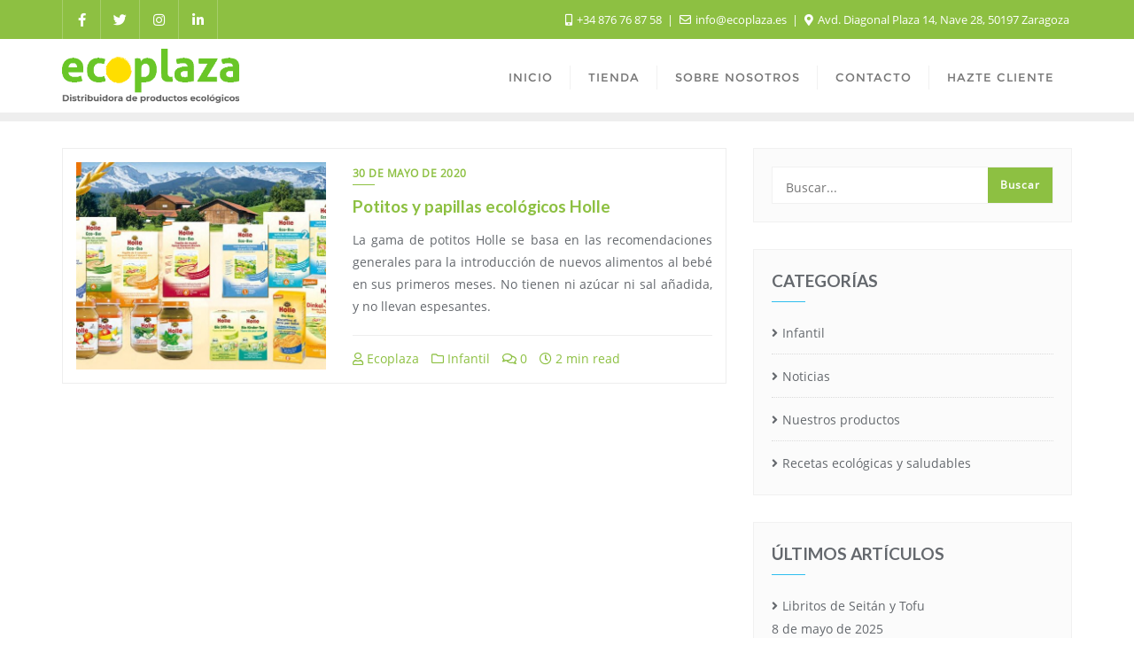

--- FILE ---
content_type: text/html; charset=UTF-8
request_url: https://www.ecoplaza.es/blog/category/infantil/
body_size: 13913
content:
<!doctype html>
<html lang="es">
<head>
<meta charset="UTF-8">
<meta name="viewport" content="width=device-width, initial-scale=1">
<link rel="profile" href="http://gmpg.org/xfn/11">
<script type="text/javascript">
var pswp_ajax_url = "https://www.ecoplaza.es/module/prestawp/ajax";
var pswp_product_text_one = "producto";
var pswp_product_text_many = "productos";
var pswp_cart_empty_text = "(vacío)";
var pswp_wp_domain = "www.ecoplaza.es";
</script><meta name='robots' content='index, follow, max-image-preview:large, max-snippet:-1, max-video-preview:-1' />
<!-- This site is optimized with the Yoast SEO plugin v17.6 - https://yoast.com/wordpress/plugins/seo/ -->
<title>Infantil archivos - Ecoplaza - Distribuidora de productos Eco y Bio</title>
<link rel="canonical" href="https://www.ecoplaza.es/blog/category/infantil/" />
<meta property="og:locale" content="es_ES" />
<meta property="og:type" content="article" />
<meta property="og:title" content="Infantil archivos - Ecoplaza - Distribuidora de productos Eco y Bio" />
<meta property="og:description" content="Todo lo que necesitas saber para el mejor cuidado de los más pequeños y pequeñas de la casa desde una perspectiva respetuosa tanto con el medioambiente como con su salud y desarrollo." />
<meta property="og:url" content="https://www.ecoplaza.es/blog/category/infantil/" />
<meta property="og:site_name" content="Ecoplaza - Distribuidora de productos Eco y Bio" />
<meta name="twitter:card" content="summary_large_image" />
<meta name="twitter:site" content="@ecoplazabio" />
<script type="application/ld+json" class="yoast-schema-graph">{"@context":"https://schema.org","@graph":[{"@type":"Organization","@id":"https://www.ecoplaza.es/blog/#organization","name":"Ecoplaza","url":"https://www.ecoplaza.es/blog/","sameAs":["https://www.facebook.com/ecoplazabio/","https://www.instagram.com/ecoplazabio/","https://www.facebook.com/ecoplazabio/","https://twitter.com/ecoplazabio"],"logo":{"@type":"ImageObject","@id":"https://www.ecoplaza.es/blog/#logo","inLanguage":"es","url":"https://www.ecoplaza.es/blog/wp-content/uploads/2021/04/logoecop2.png","contentUrl":"https://www.ecoplaza.es/blog/wp-content/uploads/2021/04/logoecop2.png","width":630,"height":156,"caption":"Ecoplaza"},"image":{"@id":"https://www.ecoplaza.es/blog/#logo"}},{"@type":"WebSite","@id":"https://www.ecoplaza.es/blog/#website","url":"https://www.ecoplaza.es/blog/","name":"Ecoplaza - Distribuidor Eco y Bio","description":"Blog de Noticias Eco y Bio","publisher":{"@id":"https://www.ecoplaza.es/blog/#organization"},"potentialAction":[{"@type":"SearchAction","target":{"@type":"EntryPoint","urlTemplate":"https://www.ecoplaza.es/blog/?s={search_term_string}"},"query-input":"required name=search_term_string"}],"inLanguage":"es"},{"@type":"CollectionPage","@id":"https://www.ecoplaza.es/blog/category/infantil/#webpage","url":"https://www.ecoplaza.es/blog/category/infantil/","name":"Infantil archivos - Ecoplaza - Distribuidora de productos Eco y Bio","isPartOf":{"@id":"https://www.ecoplaza.es/blog/#website"},"breadcrumb":{"@id":"https://www.ecoplaza.es/blog/category/infantil/#breadcrumb"},"inLanguage":"es","potentialAction":[{"@type":"ReadAction","target":["https://www.ecoplaza.es/blog/category/infantil/"]}]},{"@type":"BreadcrumbList","@id":"https://www.ecoplaza.es/blog/category/infantil/#breadcrumb","itemListElement":[{"@type":"ListItem","position":1,"name":"Portada","item":"https://www.ecoplaza.es/blog/"},{"@type":"ListItem","position":2,"name":"Infantil"}]}]}</script>
<!-- / Yoast SEO plugin. -->
<link rel='dns-prefetch' href='//fonts.googleapis.com' />
<link rel='dns-prefetch' href='//s.w.org' />
<link href='https://fonts.gstatic.com' crossorigin rel='preconnect' />
<link rel="alternate" type="application/rss+xml" title="Ecoplaza - Distribuidora de productos Eco y Bio &raquo; Feed" href="https://www.ecoplaza.es/blog/feed/" />
<link rel="alternate" type="application/rss+xml" title="Ecoplaza - Distribuidora de productos Eco y Bio &raquo; Feed de los comentarios" href="https://www.ecoplaza.es/blog/comments/feed/" />
<link rel="alternate" type="application/rss+xml" title="Ecoplaza - Distribuidora de productos Eco y Bio &raquo; Categoría Infantil del feed" href="https://www.ecoplaza.es/blog/category/infantil/feed/" />
<script type="text/javascript">
window._wpemojiSettings = {"baseUrl":"https:\/\/s.w.org\/images\/core\/emoji\/13.1.0\/72x72\/","ext":".png","svgUrl":"https:\/\/s.w.org\/images\/core\/emoji\/13.1.0\/svg\/","svgExt":".svg","source":{"concatemoji":"https:\/\/www.ecoplaza.es\/blog\/wp-includes\/js\/wp-emoji-release.min.js?ver=5.8.10"}};
!function(e,a,t){var n,r,o,i=a.createElement("canvas"),p=i.getContext&&i.getContext("2d");function s(e,t){var a=String.fromCharCode;p.clearRect(0,0,i.width,i.height),p.fillText(a.apply(this,e),0,0);e=i.toDataURL();return p.clearRect(0,0,i.width,i.height),p.fillText(a.apply(this,t),0,0),e===i.toDataURL()}function c(e){var t=a.createElement("script");t.src=e,t.defer=t.type="text/javascript",a.getElementsByTagName("head")[0].appendChild(t)}for(o=Array("flag","emoji"),t.supports={everything:!0,everythingExceptFlag:!0},r=0;r<o.length;r++)t.supports[o[r]]=function(e){if(!p||!p.fillText)return!1;switch(p.textBaseline="top",p.font="600 32px Arial",e){case"flag":return s([127987,65039,8205,9895,65039],[127987,65039,8203,9895,65039])?!1:!s([55356,56826,55356,56819],[55356,56826,8203,55356,56819])&&!s([55356,57332,56128,56423,56128,56418,56128,56421,56128,56430,56128,56423,56128,56447],[55356,57332,8203,56128,56423,8203,56128,56418,8203,56128,56421,8203,56128,56430,8203,56128,56423,8203,56128,56447]);case"emoji":return!s([10084,65039,8205,55357,56613],[10084,65039,8203,55357,56613])}return!1}(o[r]),t.supports.everything=t.supports.everything&&t.supports[o[r]],"flag"!==o[r]&&(t.supports.everythingExceptFlag=t.supports.everythingExceptFlag&&t.supports[o[r]]);t.supports.everythingExceptFlag=t.supports.everythingExceptFlag&&!t.supports.flag,t.DOMReady=!1,t.readyCallback=function(){t.DOMReady=!0},t.supports.everything||(n=function(){t.readyCallback()},a.addEventListener?(a.addEventListener("DOMContentLoaded",n,!1),e.addEventListener("load",n,!1)):(e.attachEvent("onload",n),a.attachEvent("onreadystatechange",function(){"complete"===a.readyState&&t.readyCallback()})),(n=t.source||{}).concatemoji?c(n.concatemoji):n.wpemoji&&n.twemoji&&(c(n.twemoji),c(n.wpemoji)))}(window,document,window._wpemojiSettings);
</script>
<style type="text/css">
img.wp-smiley,
img.emoji {
display: inline !important;
border: none !important;
box-shadow: none !important;
height: 1em !important;
width: 1em !important;
margin: 0 .07em !important;
vertical-align: -0.1em !important;
background: none !important;
padding: 0 !important;
}
</style>
<!-- <link rel='stylesheet' id='wp-block-library-css'  href='https://www.ecoplaza.es/blog/wp-includes/css/dist/block-library/style.min.css?ver=5.8.10' type='text/css' media='all' /> -->
<link rel="stylesheet" type="text/css" href="//www.ecoplaza.es/blog/wp-content/cache/wpfc-minified/ftgf6u4o/hxamy.css" media="all"/>
<style id='wp-block-library-theme-inline-css' type='text/css'>
#start-resizable-editor-section{display:none}.wp-block-audio figcaption{color:#555;font-size:13px;text-align:center}.is-dark-theme .wp-block-audio figcaption{color:hsla(0,0%,100%,.65)}.wp-block-code{font-family:Menlo,Consolas,monaco,monospace;color:#1e1e1e;padding:.8em 1em;border:1px solid #ddd;border-radius:4px}.wp-block-embed figcaption{color:#555;font-size:13px;text-align:center}.is-dark-theme .wp-block-embed figcaption{color:hsla(0,0%,100%,.65)}.blocks-gallery-caption{color:#555;font-size:13px;text-align:center}.is-dark-theme .blocks-gallery-caption{color:hsla(0,0%,100%,.65)}.wp-block-image figcaption{color:#555;font-size:13px;text-align:center}.is-dark-theme .wp-block-image figcaption{color:hsla(0,0%,100%,.65)}.wp-block-pullquote{border-top:4px solid;border-bottom:4px solid;margin-bottom:1.75em;color:currentColor}.wp-block-pullquote__citation,.wp-block-pullquote cite,.wp-block-pullquote footer{color:currentColor;text-transform:uppercase;font-size:.8125em;font-style:normal}.wp-block-quote{border-left:.25em solid;margin:0 0 1.75em;padding-left:1em}.wp-block-quote cite,.wp-block-quote footer{color:currentColor;font-size:.8125em;position:relative;font-style:normal}.wp-block-quote.has-text-align-right{border-left:none;border-right:.25em solid;padding-left:0;padding-right:1em}.wp-block-quote.has-text-align-center{border:none;padding-left:0}.wp-block-quote.is-large,.wp-block-quote.is-style-large{border:none}.wp-block-search .wp-block-search__label{font-weight:700}.wp-block-group.has-background{padding:1.25em 2.375em;margin-top:0;margin-bottom:0}.wp-block-separator{border:none;border-bottom:2px solid;margin-left:auto;margin-right:auto;opacity:.4}.wp-block-separator:not(.is-style-wide):not(.is-style-dots){width:100px}.wp-block-separator.has-background:not(.is-style-dots){border-bottom:none;height:1px}.wp-block-separator.has-background:not(.is-style-wide):not(.is-style-dots){height:2px}.wp-block-table thead{border-bottom:3px solid}.wp-block-table tfoot{border-top:3px solid}.wp-block-table td,.wp-block-table th{padding:.5em;border:1px solid;word-break:normal}.wp-block-table figcaption{color:#555;font-size:13px;text-align:center}.is-dark-theme .wp-block-table figcaption{color:hsla(0,0%,100%,.65)}.wp-block-video figcaption{color:#555;font-size:13px;text-align:center}.is-dark-theme .wp-block-video figcaption{color:hsla(0,0%,100%,.65)}.wp-block-template-part.has-background{padding:1.25em 2.375em;margin-top:0;margin-bottom:0}#end-resizable-editor-section{display:none}
</style>
<!-- <link rel='stylesheet' id='contact-form-7-css'  href='https://www.ecoplaza.es/blog/wp-content/plugins/contact-form-7/includes/css/styles.css?ver=5.5.3' type='text/css' media='all' /> -->
<!-- <link rel='stylesheet' id='pswp_products.css-css'  href='https://www.ecoplaza.es/blog/wp-content/plugins/prestawp/views/css/products.css?ver=5.8.10' type='text/css' media='all' /> -->
<!-- <link rel='stylesheet' id='prestawp.css-css'  href='https://www.ecoplaza.es/blog/wp-content/plugins/prestawp/views/css/prestawp.css?ver=5.8.10' type='text/css' media='all' /> -->
<!-- <link rel='stylesheet' id='bootstrap-css'  href='https://www.ecoplaza.es/blog/wp-content/themes/bizberg/assets/bootstrap/css/bootstrap.min.css?ver=0.8' type='text/css' media='all' /> -->
<!-- <link rel='stylesheet' id='font-awesome-5-css'  href='https://www.ecoplaza.es/blog/wp-content/themes/bizberg/assets/icons/font-awesome-5/css/all.css?ver=0.8' type='text/css' media='all' /> -->
<!-- <link rel='stylesheet' id='bizberg-main-css'  href='https://www.ecoplaza.es/blog/wp-content/themes/bizberg/assets/css/main.css?ver=0.8' type='text/css' media='all' /> -->
<!-- <link rel='stylesheet' id='bizberg-component-css'  href='https://www.ecoplaza.es/blog/wp-content/themes/bizberg/assets/css/component.css?ver=0.8' type='text/css' media='all' /> -->
<!-- <link rel='stylesheet' id='bizberg-style2-css'  href='https://www.ecoplaza.es/blog/wp-content/themes/bizberg/assets/css/style.css?ver=0.8' type='text/css' media='all' /> -->
<!-- <link rel='stylesheet' id='bizberg-responsive-css'  href='https://www.ecoplaza.es/blog/wp-content/themes/bizberg/assets/css/responsive.css?ver=0.8' type='text/css' media='all' /> -->
<!-- <link rel='stylesheet' id='green_eco_planet_chld_css-css'  href='https://www.ecoplaza.es/blog/wp-content/themes/bizberg/style.css?ver=5.8.10' type='text/css' media='all' /> -->
<!-- <link rel='stylesheet' id='bizberg-style-css'  href='https://www.ecoplaza.es/blog/wp-content/themes/green-eco-planet/style.css?ver=5.8.10' type='text/css' media='all' /> -->
<link rel="stylesheet" type="text/css" href="//www.ecoplaza.es/blog/wp-content/cache/wpfc-minified/mkx8dc0e/hkf0f.css" media="all"/>
<style id='bizberg-style-inline-css' type='text/css'>
body.home header#masthead {
border-bottom: 1px solid #eee;
}body:not(.home) header#masthead {
border-bottom: 1px solid #eee;
}.banner .slider .overlay {
background: linear-gradient(-90deg, rgba(106,180,62,0.65), rgba(0,12,20,0.36));
}.breadcrumb-wrapper .section-title{ text-align:center;padding-top:65px; padding-bottom:65px; padding-left:0px; padding-right:0px }body.home .breadcrumb-wrapper.homepage_banner .overlay {
background: linear-gradient(-90deg, rgba(0, 0, 0, 0.6), rgba(0, 0, 0, 0.6));
}body:not(.home) .breadcrumb-wrapper .overlay {
background: linear-gradient(-90deg, rgba(0, 0, 0, 0.6), rgba(0, 0, 0, 0.6));
}body{ background-image: linear-gradient(to right,rgba(255,255,255,0),rgba(255,255,255,0)),url(  ); 
background-repeat : repeat;
background-position : center center;
background-size : cover;
background-attachment : scroll;}.primary_header_2_wrapper{ background-image: linear-gradient(to right,rgba(255,255,255,0),rgba(255,255,255,0)),url(  ); 
background-repeat : repeat;
background-position : center center;
background-size : cover;
background-attachment : scroll;}body:not(.page-template-page-fullwidth-transparent-header) header#masthead #top-bar { background: #8dc042;
background: -moz-linear-gradient(90deg, #8dc042 0%, #8dc042 100%);
background: -webkit-linear-gradient(90deg, #8dc042 0%, #8dc042 100%);
background: linear-gradient(90deg, #8dc042 0%, #8dc042 100%);
filter: progid: DXImageTransform.Microsoft.gradient(startColorstr='#8dc042', endColorstr='#8dc042', GradientType=1); }.navbar-default { background: #fff;
background: -moz-linear-gradient(90deg, #fff 0%, #fff 100%);
background: -webkit-linear-gradient(90deg, #fff 0%, #fff 100%);
background: linear-gradient(90deg, #fff 0%, #fff 100%);
filter: progid: DXImageTransform.Microsoft.gradient(startColorstr='#fff', endColorstr='#fff', GradientType=1); }.navbar.sticky { background: #fff;
background: -moz-linear-gradient(90deg, #fff 0%, #fff 100%);
background: -webkit-linear-gradient(90deg, #fff 0%, #fff 100%);
background: linear-gradient(90deg, #fff 0%, #fff 100%);
filter: progid: DXImageTransform.Microsoft.gradient(startColorstr='#fff', endColorstr='#fff', GradientType=1); }a.slider_btn { background: #6ab43e;
background: -moz-linear-gradient(90deg, #6ab43e 0%, #6ab43e 100%);
background: -webkit-linear-gradient(90deg, #6ab43e 0%, #6ab43e 100%);
background: linear-gradient(90deg, #6ab43e 0%, #6ab43e 100%);
filter: progid: DXImageTransform.Microsoft.gradient(startColorstr='#6ab43e', endColorstr='#6ab43e', GradientType=1); }.bizberg_dark_mode .full-screen-search, .bizberg_dark_mode .full-screen-search label { background-color:rgba(255,255,255,0)}
</style>
<link rel='stylesheet' id='bizberg-google-fonts-css'  href='//fonts.googleapis.com/css2?family=Lato:wght@300;400;700;900&#038;display=swap' type='text/css' media='all' />
<!-- <link rel='stylesheet' id='elementor-frontend-css'  href='https://www.ecoplaza.es/blog/wp-content/plugins/elementor/assets/css/frontend.min.css?ver=3.6.0' type='text/css' media='all' /> -->
<!-- <link rel='stylesheet' id='eael-general-css'  href='https://www.ecoplaza.es/blog/wp-content/plugins/essential-addons-for-elementor-lite/assets/front-end/css/view/general.min.css?ver=6.0.9' type='text/css' media='all' /> -->
<link rel="stylesheet" type="text/css" href="//www.ecoplaza.es/blog/wp-content/cache/wpfc-minified/8uv1ijec/h61f5.css" media="all"/>
<script src='//www.ecoplaza.es/blog/wp-content/cache/wpfc-minified/6xlcchqg/hxamy.js' type="text/javascript"></script>
<!-- <script type='text/javascript' src='https://www.ecoplaza.es/blog/wp-includes/js/jquery/jquery.min.js?ver=3.6.0' id='jquery-core-js'></script> -->
<!-- <script type='text/javascript' src='https://www.ecoplaza.es/blog/wp-includes/js/jquery/jquery-migrate.min.js?ver=3.3.2' id='jquery-migrate-js'></script> -->
<!-- <script type='text/javascript' src='https://www.ecoplaza.es/blog/wp-content/plugins/prestawp/views/js/prestawp.js?ver=5.8.10' id='prestawp.js-js'></script> -->
<!-- <script type='text/javascript' src='https://www.ecoplaza.es/blog/wp-content/themes/bizberg/assets/bootstrap/js/bootstrap.min.js?ver=0.8' id='bootstrap-js'></script> -->
<link rel="https://api.w.org/" href="https://www.ecoplaza.es/blog/wp-json/" /><link rel="alternate" type="application/json" href="https://www.ecoplaza.es/blog/wp-json/wp/v2/categories/3" /><link rel="EditURI" type="application/rsd+xml" title="RSD" href="https://www.ecoplaza.es/blog/xmlrpc.php?rsd" />
<link rel="wlwmanifest" type="application/wlwmanifest+xml" href="https://www.ecoplaza.es/blog/wp-includes/wlwmanifest.xml" /> 
<meta name="generator" content="WordPress 5.8.10" />
<link rel="icon" href="https://www.ecoplaza.es/blog/wp-content/uploads/2021/04/faviconecolplaza.ico" sizes="32x32" />
<link rel="icon" href="https://www.ecoplaza.es/blog/wp-content/uploads/2021/04/faviconecolplaza.ico" sizes="192x192" />
<link rel="apple-touch-icon" href="https://www.ecoplaza.es/blog/wp-content/uploads/2021/04/faviconecolplaza.ico" />
<meta name="msapplication-TileImage" content="https://www.ecoplaza.es/blog/wp-content/uploads/2021/04/faviconecolplaza.ico" />
<style type="text/css" id="wp-custom-css">
p {
text-align: justify;
}		</style>
<style id="kirki-inline-styles">body.home header#masthead, body:not(.home) header#masthead{border-bottom-width:10px;border-bottom-color:#eee;}.navbar-default .navbar-collapse{border-color:#fff;}.navbar-default .navbar-nav>li>a,.header-search i{color:#777;}.navbar-default .navbar-nav>li>a:after{background:#f1f1f1;}.page-fullwidth-transparent-header header .navbar-default .navbar-nav > li > a:hover,.page-fullwidth-transparent-header .navbar-nav > li:hover > a{color:#8dc042 !important;}header .navbar-default .navbar-nav > li > a:hover,.navbar-nav > li:hover,.header-search .search-form input#searchsubmit, .header-search .search-form input#searchsubmit:visited{background:#8dc042 !important;}.navbar-nav > li.header_btn_wrapper:hover,.navbar-nav > li.search_wrapper:hover,.page-fullwidth-transparent-header .navbar-nav > li:hover{background:none !important;}.navbar-nav li ul{border-top-color:#8dc042 !important;background:#fff;border-color:#eee;}header .navbar-default .navbar-nav > li > a:hover{border-color:#719a35;}.sticky .bizberg_header_wrapper h3,.sticky .primary_header_2 h3,.bizberg_header_wrapper h3{color:#333;}.sticky .bizberg_header_wrapper p,.sticky .primary_header_2 p, .bizberg_header_wrapper p{color:#333;}.navbar-default.sticky .navbar-collapse{border-color:#fff;}.navbar.sticky.navbar-default .navbar-nav>li>a,.navbar.sticky .header-search i{color:#777;}.navbar-default.sticky .navbar-nav>li>a:after{background:#f1f1f1;}header .navbar-default.sticky .navbar-nav > li > a:not(.menu_custom_btn):hover,.sticky .navbar-nav > li:hover,.sticky .header-search .search-form input#searchsubmit,.sticky .header-search .search-form input#searchsubmit:visited{background:#8dc042 !important;}.sticky .navbar-nav > li.header_btn_wrapper:hover,.sticky .navbar-nav > li.search_wrapper:hover{background:none !important;}.sticky .navbar-nav li ul{border-top-color:#8dc042 !important;background:#fff;border-color:#eee;}body:not(.bizberg_transparent_header) header .navbar-default.sticky .navbar-nav > li > a:not(.menu_custom_btn):hover{border-color:#719a35;}.navbar-nav li ul li a{border-bottom-color:#eee;}.sticky .navbar-nav li ul li a{border-bottom-color:#eee;}.navbar-nav li ul li a,.navbar-nav li ul li:hover a{color:#636363;}.sticky .navbar-nav li ul li a,.sticky .navbar-nav li ul li:hover a{color:#636363;}.prognroll-bar{display:none;}footer .footer_social_links a i{color:#fff !important;background:#8dc042 !important;}footer#footer.footer-style{background:#1f2024 !important;}footer#footer.footer-style p{color:#fff;}#footer a{color:#fff;}#footer a:hover{color:#fff;}.slicknav_btn.slicknav_open:before, .slicknav_btn.slicknav_collapsed:before{color:#434343;}.slicknav_nav,.slicknav_nav ul li{background:#1F1D26;}.slicknav_nav .slicknav_row:hover, .slicknav_nav a:hover, .slicknav_nav .menu_custom_btn:hover{background:#443E56 !important;}.slicknav_nav a,.slicknav_nav a:focus,.slicknav_nav a:hover{color:#B6B3C4 !important;}.slicknav_nav li.menu-item > a,.slicknav_nav .slicknav_row,.slicknav_nav a.slicknav_item{border-color:#3b3844;}body:not(.page-template-page-fullwidth-transparent-header) header#masthead #top-bar{border-bottom-color:#fff;}#top-social-left li:first-child a,#top-social-left li a{border-color:rgba(255,255,255,0.22);}#top-social-left li a{color:#fff;}.infobox_header_wrapper li a, .infobox_header_wrapper li{color:#fff;}body.bizberg_transparent_header header#masthead #top-bar,body.bizberg_transparent_header .navbar-default,body.bizberg_transparent_header .primary_header_2_wrapper{background:rgba(10,10,10,0.2);}body.bizberg_transparent_header header#masthead,body.bizberg_transparent_header .navbar.sticky{backdrop-filter:blur(30px);--webkit-backdrop-filter:blur(30px);}body.bizberg_transparent_header header#masthead #top-bar,body.bizberg_transparent_header .primary_header_2_wrapper, .bizberg_transparent_header:not(.bizberg_sticky_header_disabled) header#masthead{border-bottom-color:rgba(255,255,255,0.36);}body.bizberg_transparent_header header#masthead #top-bar #top-social-left li a{border-right-color:rgba(255,255,255,0.36);}body.bizberg_transparent_header header#masthead #top-bar #top-social-left li:first-child a{border-left-color:rgba(255,255,255,0.36);}body.bizberg_transparent_header header#masthead #top-bar .top-bar-right li:after{color:rgba(255,255,255,0.36);}body.bizberg_transparent_header header#masthead .navbar-default .navbar-nav>li>a:after{background:rgba(255,255,255,0.36);}body.bizberg_transparent_header header#masthead #top-bar #top-social-left li a,body.bizberg_transparent_header header#masthead #top-bar .infobox_header_wrapper li a,body.bizberg_transparent_header header#masthead #top-bar .infobox_header_wrapper li, body.bizberg_transparent_header header#masthead .navbar-default .navbar-nav>li>a, body.bizberg_transparent_header header#masthead .header-search i{color:#fff;}body.bizberg_transparent_header header#masthead .bizberg_header_wrapper h3,body.bizberg_transparent_header header#masthead .primary_header_2 h3, body.bizberg_transparent_header header#masthead .bizberg_header_wrapper p, body.bizberg_transparent_header header#masthead .primary_header_2 p{color:#fff;}body.bizberg_transparent_header .page-fullwidth-transparent-header header .navbar-default .navbar-nav > li > a:hover,body.bizberg_transparent_header .page-fullwidth-transparent-header .navbar-nav > li:hover > a{color:rgba(10,10,10,0.1) !important;}body.bizberg_transparent_header header .navbar-default .navbar-nav > li > a:hover, body.bizberg_transparent_header header .navbar-default.sticky .navbar-nav > li > a:hover, body.bizberg_transparent_header .navbar-nav > li:hover,body.bizberg_transparent_header .header-search .search-form input#searchsubmit,body.bizberg_transparent_header .header-search .search-form input#searchsubmit:visited{background:rgba(10,10,10,0.1) !important;}body.bizberg_transparent_header .navbar-nav > li.header_btn_wrapper:hover,body.bizberg_transparent_header .navbar-nav > li.search_wrapper:hover,body.bizberg_transparent_header .page-fullwidth-transparent-header .navbar-nav > li:hover{background:none !important;}body.bizberg_transparent_header .navbar-nav li ul{border-top-color:rgba(10,10,10,0.1) !important;}body.bizberg_transparent_header header .navbar-default .navbar-nav > li > a:hover, body.bizberg_transparent_header header .navbar-default.sticky .navbar-nav > li > a:hover{border-color:transparent;}body.bizberg_transparent_header.bizberg_sticky_header_enabled header#masthead .slicknav_btn.slicknav_open:before, body.bizberg_transparent_header.bizberg_sticky_header_enabled header#masthead .slicknav_btn.slicknav_collapsed:before{color:#434343;}body.bizberg_transparent_header .navbar-default.sticky{background:rgba(255,255,255,0);}body.bizberg_transparent_header .sticky .navbar-nav li ul{border-top-color:rgba(10,10,10,0.1) !important;}body.bizberg_transparent_header header .navbar-default.sticky .navbar-nav > li > a:hover, body.bizberg_transparent_header .sticky .navbar-nav > li:not(.search_wrapper):not(.header_btn_wrapper):hover{background:rgba(10,10,10,0.1) !important;}body.bizberg_transparent_header header#masthead .navbar-default.sticky .navbar-nav>li>a, body.bizberg_transparent_header header#masthead .sticky .header-search i{color:#fff;}body.bizberg_transparent_header header#masthead .sticky .bizberg_header_wrapper h3,body.bizberg_transparent_header header#masthead .sticky .primary_header_2 h3, body.bizberg_transparent_header header#masthead .sticky .bizberg_header_wrapper p, body.bizberg_transparent_header header#masthead .sticky .primary_header_2 p{color:#fff;}.breadcrumb-wrapper.not-home .section-title h1{color:#fff;}.breadcrumb-wrapper.not-home .breadcrumb li a,.breadcrumb>li+li:before{color:#fff;}.breadcrumb-wrapper.not-home .section-title{text-align:left;padding-top:65px;padding-bottom:65px;padding-left:0px;padding-right:0px;}.breadcrumb-wrapper.not-home{background-image:url("https://www.ecoplaza.es/blog/wp-content/uploads/2021/04/sunny-defocused-green-nature-background-abstract-bokeh-effect-es-element-for-your-design.jpg");background-color:rgba(20,20,20,.8);background-repeat:repeat;background-position:center center;background-attachment:scroll;-webkit-background-size:cover;-moz-background-size:cover;-ms-background-size:cover;-o-background-size:cover;background-size:cover;}.primary_header_2 h3,.bizberg_header_wrapper h3{font-family:Playfair Display;font-size:23px;font-weight:400;line-height:1.5;text-align:left;text-transform:none;}.primary_header_2 p,.bizberg_header_wrapper p{font-family:Open Sans;font-size:13px;font-weight:300;line-height:1.8;text-align:left;text-transform:none;}.navbar.sticky .bizberg_header_wrapper .logo img{max-height:51px;}a:focus{outline:1px dashed #8dc042;}.breadcrumb-wrapper .breadcrumb .active,.post-navigation .nav-previous a:hover, .post-navigation .nav-next a:hover,#blog .blog-post .entry-meta > span > a:hover, nav.comment-navigation a:hover,.bizberg_detail_user_wrapper a:hover,div#respond h3#reply-title small a, .sidebar-wrapper .section-title h3{color:#8dc042;}.widget_text.widget a{color:#8dc042 !important;}.search-form input#searchsubmit,#back-to-top a,.btn-primary, a.btn-primary,.bizberg_woocommerce_shop #respond p.form-submit #submit, .reply a, input.wpcf7-form-control.wpcf7-submit, form.post-password-form input[type="submit"],.result-paging-wrapper ul.paging li.active a, .result-paging-wrapper ul.paging li a:hover, .widget.widget_tag_cloud a:hover, .tagcloud.tags a:hover,.bizberg_detail_cat:after,.full-screen-search .close,p.form-submit .submit, .wp-block-search .wp-block-search__button{background:#8dc042;}.post-navigation .nav-previous a:hover, .post-navigation .nav-next a:hover, nav.comment-navigation a:hover,div#respond h3#reply-title small a{border-color:#8dc042;}.btn-primary, a.btn-primary, .bizberg_woocommerce_shop #respond p.form-submit #submit, .reply a,p.form-submit .submit, input.wpcf7-form-control.wpcf7-submit, form.post-password-form input[type="submit"]{border-color:#719a35;}.btn-primary:hover, a.btn-primary:hover, .bizberg_woocommerce_shop #respond p.form-submit #submit:hover, .reply a:hover, input.wpcf7-form-control.wpcf7-submit:hover, form.post-password-form input[type="submit"]:hover,.red-btn .btn-primary:hover, .error-section a:hover,p.form-submit .submit:hover{background:#719a35;border-color:#8dc042;}.detail-content.single_page a, .bizberg-list .entry-content p a, .comment-list .comment-content a, .widget_text.widget a{text-decoration-color:#8dc042;}.single_post_layout_2.detail-content.single_page .single-category > span > a{background-color:#8dc042;}body{color:#64686d;}h1,h2,h3,h4,h5,h6,h3.blog-title,h2.comments-title{color:#64686d;}.bizberg_default_page .single_page h3.blog-title:after,.bizberg_default_page .single_page h2.blog-title:after{border-color:#64686d;}div#respond h3#reply-title:after{background:#64686d;}a,#blog .blog-post.blog-large .entry-title a,#blog .blog-post .entry-meta > span > a,#blog .blog-post .entry-meta > span.bizberg_read_time,#blog .blog-post.blog-large .entry-date a,ul.comment-item li .comment-header > a,.comment-item .comment-time a,.bizberg_detail_user_wrapper a,.bizberg_detail_comment_count,.comment-navigation .nav-previous a, .comment-navigation .nav-next a, .post-navigation .nav-previous a, .post-navigation .nav-next a, .bizberg_post_date a,.header_sidemenu .mhead p:hover span{color:#8dc042;}#blog .blog-post.blog-large .entry-date a:after, .comment-navigation .nav-previous a, .comment-navigation .nav-next a, .post-navigation .nav-previous a, .post-navigation .nav-next a{border-color:#8dc042;}.bizberg_post_date a:after{background:#8dc042;}.blog_listing_grid_two_column .entry-footer .btn-readmore > svg path{fill:#8dc042;}a:hover:not(.slider_btn):not(.wp-block-button__link),a:focus:not(.slider_btn),#blog .blog-post.blog-large .entry-title a:hover,#blog .blog-post .entry-meta > span > a:hover,#blog .blog-post .entry-meta > span.bizberg_read_time:hover,#blog .blog-post.blog-large .entry-date a:hover,ul.comment-item li .comment-header > a:hover,.comment-item .comment-time a:hover,.bizberg_detail_user_wrapper a:hover,.bizberg_detail_comment_count:hover,.comment-navigation .nav-previous a:hover,.comment-navigation .nav-next a:hover, .post-navigation .nav-previous a:hover, .post-navigation .nav-next a:hover, #blog #sidebar.sidebar-wrapper .widget:not(.widget_block) li:hover ,.bizberg_post_date a:hover{color:#8dc042;}#blog .blog-post.blog-large .entry-date a:hover:after, .comment-navigation .nav-previous a:hover, .comment-navigation .nav-next a:hover, .post-navigation .nav-previous a:hover, .post-navigation .nav-next a:hover{border-color:#8dc042;}.bizberg_post_date a:hover:after{background:#8dc042;}.elementor-page a:hover,.elementor-page a:focus{color:inherit;}#responsive-menu > li > a:focus{color:#8dc042;}.blog_listing_grid_two_column .entry-footer .btn-readmore:hover > svg path{fill:#8dc042;}#blog .blog-post,.blog-nosidebar-1#blog .blog-post{border-color:#eee;}#blog .blog-post.bizberg-list{background:rgba(255,255,255,0);}.bizberg-list:hover,.blog-nosidebar-1#blog .blog-post{-webkit-box-shadow:0px 0px 15px #eee;-moz-box-shadow:0px 0px 15px #eee;box-shadow:0px 0px 15px #eee;}#blog .blog-post .entry-meta{border-color:#eee;}.navigation.pagination a, .navigation.pagination span{border-color:#e2e0e0;color:#636363;}.navigation.pagination span.current,.navigation.pagination a:hover, .navigation.pagination span:hover{background:#8dc042;}.bizberg_cocntent_wrapper{border-color:#f1f1f1;background:rgba(255,255,255,0);}.bizberg_user_comment_wrapper{border-color:#f1f1f1;}div#respond{border-color:#dedede;}#commentform textarea,#commentform input#url,#commentform input#email,#commentform input#author{border-color:#f1f1f1;background:#f1f1f1;color:#000;}#sidebar .widget{padding:20px;background:#fbfbfb;border-color:#f1f1f1;}#blog #sidebar.sidebar-wrapper .widget:not(.widget_block) a, #blog #sidebar.sidebar-wrapper .widget:not(.widget_block) li{color:#64686d;}#blog #sidebar.sidebar-wrapper .widget:not(.widget_block) a:hover, #blog #sidebar.sidebar-wrapper .widget:not(.widget_block) li:hover{color:#8dc042;}#sidebar .widget h2, .wp-block-search__label{color:#8dc042;}#sidebar .widget h2::before, .wp-block-search__label::before{background:#8dc042;}#sidebar .widget:not(.widget_block) ul li{border-color:#dbdbdb;}#sidebar .widget select,.calendar_wrap tr, .calendar_wrap th, .calendar_wrap td{color:#64686d;}.home .bizberg_default_page .two-tone-layout .entry-content header.entry-header{display:block;}.home .bizberg_default_page .two-tone-layout .entry-content img.bizberg_featured_image{display:block;}.home h2.homepage_blog_title{font-size:40px !important;font-weight:700;padding-top:30px;padding-bottom:50px;text-align:center;}.tag-cloud-wrapper{display:flex;}.blog-detail-page .content-wrapper:not(.content-wrapper-no-sidebar),.bizberg_default_page .content-wrapper:not(.content-wrapper-no-sidebar){float:left;}.breadcrumb>li+li:before{content:"/\00a0";}.error-section{background-image:url("https://www.ecoplaza.es/blog/wp-content/uploads/2021/04/404.jpg");}@media only screen and (min-width: 1025px){.bizberg_header_wrapper h3,.primary_header_2 h3{color:#333;}.bizberg_header_wrapper p,.primary_header_2 p{color:#333;}body.bizberg_transparent_header header#masthead nav:not(.sticky) .menu_custom_btn{color:#fff !important;background:#0088cc !important;}body.bizberg_transparent_header header#masthead .navbar-default:not(.sticky) .navbar-nav>li>a.menu_custom_btn:hover, body.bizberg_transparent_header header#masthead .page-fullwidth-transparent-header .navbar-default:not(.sticky) .navbar-nav>li>a.menu_custom_btn:hover{background:#0088cc !important;}body.bizberg_transparent_header header#masthead .navbar-default:not(.sticky) .navbar-nav>li>a.menu_custom_btn,body.bizberg_transparent_header header#masthead .navbar-default:not(.sticky) .has-no-menu-description .navbar-nav>li>a.menu_custom_btn{border-color:#026191;}body.bizberg_transparent_header header#masthead nav.sticky .menu_custom_btn{color:#fff !important;background:#0088cc !important;}body.bizberg_transparent_header header#masthead .navbar-default.sticky .navbar-nav>li>a.menu_custom_btn:hover, body.bizberg_transparent_header header#masthead .page-fullwidth-transparent-header .navbar-default.sticky .navbar-nav>li>a.menu_custom_btn:hover{background:#0088cc !important;}body.bizberg_transparent_header header#masthead .navbar-default.sticky .navbar-nav>li>a.menu_custom_btn,body.bizberg_transparent_header header#masthead .navbar-default.sticky .has-no-menu-description .navbar-nav>li>a.menu_custom_btn{border-color:#026191;}.sticky .bizberg_header_wrapper h3{font-size:23px;}.sticky .bizberg_header_wrapper p{font-size:13px;}}@media (min-width: 320px) and (max-width: 1024px){.navbar .slicknav_nav{max-height:200px;overflow-y:scroll;}}@media (min-width: 481px) and (max-width: 1024px){.primary_header_2 h3,.bizberg_header_wrapper h3{font-size:23px !important;}.primary_header_2 p,.bizberg_header_wrapper p{font-size:13px !important;}.home h2.homepage_blog_title{font-size:35px !important;padding-top:30px;padding-bottom:50px;}}@media (min-width: 320px) and (max-width: 480px){.primary_header_2 h3,.bizberg_header_wrapper h3{font-size:23px !important;}.primary_header_2 p,.bizberg_header_wrapper p{font-size:13px !important;}.home h2.homepage_blog_title{font-size:30px !important;padding-top:30px;padding-bottom:30px;}}@media (min-width: 1025px) and (max-width: 2000px){.bizberg_header_wrapper .logo img,.primary_header_2 a img{max-height:62px;}}@media (max-width: 1100px){.header_sidemenu .mhead p{background:#8dc042;}.header_sidemenu .mhead p span{color:#8dc042;}}@media (min-width: 1200px){.container{max-width:1170px;}}/* cyrillic */
@font-face {
font-family: 'Playfair Display';
font-style: normal;
font-weight: 400;
font-display: swap;
src: url(https://www.ecoplaza.es/blog/wp-content/fonts/playfair-display/nuFvD-vYSZviVYUb_rj3ij__anPXJzDwcbmjWBN2PKdFvXDTbtXK-F2qO0isEw.woff) format('woff');
unicode-range: U+0301, U+0400-045F, U+0490-0491, U+04B0-04B1, U+2116;
}
/* vietnamese */
@font-face {
font-family: 'Playfair Display';
font-style: normal;
font-weight: 400;
font-display: swap;
src: url(https://www.ecoplaza.es/blog/wp-content/fonts/playfair-display/nuFvD-vYSZviVYUb_rj3ij__anPXJzDwcbmjWBN2PKdFvXDYbtXK-F2qO0isEw.woff) format('woff');
unicode-range: U+0102-0103, U+0110-0111, U+0128-0129, U+0168-0169, U+01A0-01A1, U+01AF-01B0, U+0300-0301, U+0303-0304, U+0308-0309, U+0323, U+0329, U+1EA0-1EF9, U+20AB;
}
/* latin-ext */
@font-face {
font-family: 'Playfair Display';
font-style: normal;
font-weight: 400;
font-display: swap;
src: url(https://www.ecoplaza.es/blog/wp-content/fonts/playfair-display/nuFvD-vYSZviVYUb_rj3ij__anPXJzDwcbmjWBN2PKdFvXDZbtXK-F2qO0isEw.woff) format('woff');
unicode-range: U+0100-02BA, U+02BD-02C5, U+02C7-02CC, U+02CE-02D7, U+02DD-02FF, U+0304, U+0308, U+0329, U+1D00-1DBF, U+1E00-1E9F, U+1EF2-1EFF, U+2020, U+20A0-20AB, U+20AD-20C0, U+2113, U+2C60-2C7F, U+A720-A7FF;
}
/* latin */
@font-face {
font-family: 'Playfair Display';
font-style: normal;
font-weight: 400;
font-display: swap;
src: url(https://www.ecoplaza.es/blog/wp-content/fonts/playfair-display/nuFvD-vYSZviVYUb_rj3ij__anPXJzDwcbmjWBN2PKdFvXDXbtXK-F2qO0g.woff) format('woff');
unicode-range: U+0000-00FF, U+0131, U+0152-0153, U+02BB-02BC, U+02C6, U+02DA, U+02DC, U+0304, U+0308, U+0329, U+2000-206F, U+20AC, U+2122, U+2191, U+2193, U+2212, U+2215, U+FEFF, U+FFFD;
}
/* cyrillic */
@font-face {
font-family: 'Playfair Display';
font-style: normal;
font-weight: 700;
font-display: swap;
src: url(https://www.ecoplaza.es/blog/wp-content/fonts/playfair-display/nuFvD-vYSZviVYUb_rj3ij__anPXJzDwcbmjWBN2PKeiunDTbtXK-F2qO0isEw.woff) format('woff');
unicode-range: U+0301, U+0400-045F, U+0490-0491, U+04B0-04B1, U+2116;
}
/* vietnamese */
@font-face {
font-family: 'Playfair Display';
font-style: normal;
font-weight: 700;
font-display: swap;
src: url(https://www.ecoplaza.es/blog/wp-content/fonts/playfair-display/nuFvD-vYSZviVYUb_rj3ij__anPXJzDwcbmjWBN2PKeiunDYbtXK-F2qO0isEw.woff) format('woff');
unicode-range: U+0102-0103, U+0110-0111, U+0128-0129, U+0168-0169, U+01A0-01A1, U+01AF-01B0, U+0300-0301, U+0303-0304, U+0308-0309, U+0323, U+0329, U+1EA0-1EF9, U+20AB;
}
/* latin-ext */
@font-face {
font-family: 'Playfair Display';
font-style: normal;
font-weight: 700;
font-display: swap;
src: url(https://www.ecoplaza.es/blog/wp-content/fonts/playfair-display/nuFvD-vYSZviVYUb_rj3ij__anPXJzDwcbmjWBN2PKeiunDZbtXK-F2qO0isEw.woff) format('woff');
unicode-range: U+0100-02BA, U+02BD-02C5, U+02C7-02CC, U+02CE-02D7, U+02DD-02FF, U+0304, U+0308, U+0329, U+1D00-1DBF, U+1E00-1E9F, U+1EF2-1EFF, U+2020, U+20A0-20AB, U+20AD-20C0, U+2113, U+2C60-2C7F, U+A720-A7FF;
}
/* latin */
@font-face {
font-family: 'Playfair Display';
font-style: normal;
font-weight: 700;
font-display: swap;
src: url(https://www.ecoplaza.es/blog/wp-content/fonts/playfair-display/nuFvD-vYSZviVYUb_rj3ij__anPXJzDwcbmjWBN2PKeiunDXbtXK-F2qO0g.woff) format('woff');
unicode-range: U+0000-00FF, U+0131, U+0152-0153, U+02BB-02BC, U+02C6, U+02DA, U+02DC, U+0304, U+0308, U+0329, U+2000-206F, U+20AC, U+2122, U+2191, U+2193, U+2212, U+2215, U+FEFF, U+FFFD;
}/* cyrillic-ext */
@font-face {
font-family: 'Open Sans';
font-style: normal;
font-weight: 300;
font-stretch: normal;
font-display: swap;
src: url(https://www.ecoplaza.es/blog/wp-content/fonts/open-sans/memSYaGs126MiZpBA-UvWbX2vVnXBbObj2OVZyOOSr4dVJWUgsiH0B4taVQUwaEQXjN_mQ.woff) format('woff');
unicode-range: U+0460-052F, U+1C80-1C8A, U+20B4, U+2DE0-2DFF, U+A640-A69F, U+FE2E-FE2F;
}
/* cyrillic */
@font-face {
font-family: 'Open Sans';
font-style: normal;
font-weight: 300;
font-stretch: normal;
font-display: swap;
src: url(https://www.ecoplaza.es/blog/wp-content/fonts/open-sans/memSYaGs126MiZpBA-UvWbX2vVnXBbObj2OVZyOOSr4dVJWUgsiH0B4kaVQUwaEQXjN_mQ.woff) format('woff');
unicode-range: U+0301, U+0400-045F, U+0490-0491, U+04B0-04B1, U+2116;
}
/* greek-ext */
@font-face {
font-family: 'Open Sans';
font-style: normal;
font-weight: 300;
font-stretch: normal;
font-display: swap;
src: url(https://www.ecoplaza.es/blog/wp-content/fonts/open-sans/memSYaGs126MiZpBA-UvWbX2vVnXBbObj2OVZyOOSr4dVJWUgsiH0B4saVQUwaEQXjN_mQ.woff) format('woff');
unicode-range: U+1F00-1FFF;
}
/* greek */
@font-face {
font-family: 'Open Sans';
font-style: normal;
font-weight: 300;
font-stretch: normal;
font-display: swap;
src: url(https://www.ecoplaza.es/blog/wp-content/fonts/open-sans/memSYaGs126MiZpBA-UvWbX2vVnXBbObj2OVZyOOSr4dVJWUgsiH0B4jaVQUwaEQXjN_mQ.woff) format('woff');
unicode-range: U+0370-0377, U+037A-037F, U+0384-038A, U+038C, U+038E-03A1, U+03A3-03FF;
}
/* hebrew */
@font-face {
font-family: 'Open Sans';
font-style: normal;
font-weight: 300;
font-stretch: normal;
font-display: swap;
src: url(https://www.ecoplaza.es/blog/wp-content/fonts/open-sans/memSYaGs126MiZpBA-UvWbX2vVnXBbObj2OVZyOOSr4dVJWUgsiH0B4iaVQUwaEQXjN_mQ.woff) format('woff');
unicode-range: U+0307-0308, U+0590-05FF, U+200C-2010, U+20AA, U+25CC, U+FB1D-FB4F;
}
/* math */
@font-face {
font-family: 'Open Sans';
font-style: normal;
font-weight: 300;
font-stretch: normal;
font-display: swap;
src: url(https://www.ecoplaza.es/blog/wp-content/fonts/open-sans/memSYaGs126MiZpBA-UvWbX2vVnXBbObj2OVZyOOSr4dVJWUgsiH0B5caVQUwaEQXjN_mQ.woff) format('woff');
unicode-range: U+0302-0303, U+0305, U+0307-0308, U+0310, U+0312, U+0315, U+031A, U+0326-0327, U+032C, U+032F-0330, U+0332-0333, U+0338, U+033A, U+0346, U+034D, U+0391-03A1, U+03A3-03A9, U+03B1-03C9, U+03D1, U+03D5-03D6, U+03F0-03F1, U+03F4-03F5, U+2016-2017, U+2034-2038, U+203C, U+2040, U+2043, U+2047, U+2050, U+2057, U+205F, U+2070-2071, U+2074-208E, U+2090-209C, U+20D0-20DC, U+20E1, U+20E5-20EF, U+2100-2112, U+2114-2115, U+2117-2121, U+2123-214F, U+2190, U+2192, U+2194-21AE, U+21B0-21E5, U+21F1-21F2, U+21F4-2211, U+2213-2214, U+2216-22FF, U+2308-230B, U+2310, U+2319, U+231C-2321, U+2336-237A, U+237C, U+2395, U+239B-23B7, U+23D0, U+23DC-23E1, U+2474-2475, U+25AF, U+25B3, U+25B7, U+25BD, U+25C1, U+25CA, U+25CC, U+25FB, U+266D-266F, U+27C0-27FF, U+2900-2AFF, U+2B0E-2B11, U+2B30-2B4C, U+2BFE, U+3030, U+FF5B, U+FF5D, U+1D400-1D7FF, U+1EE00-1EEFF;
}
/* symbols */
@font-face {
font-family: 'Open Sans';
font-style: normal;
font-weight: 300;
font-stretch: normal;
font-display: swap;
src: url(https://www.ecoplaza.es/blog/wp-content/fonts/open-sans/memSYaGs126MiZpBA-UvWbX2vVnXBbObj2OVZyOOSr4dVJWUgsiH0B5OaVQUwaEQXjN_mQ.woff) format('woff');
unicode-range: U+0001-000C, U+000E-001F, U+007F-009F, U+20DD-20E0, U+20E2-20E4, U+2150-218F, U+2190, U+2192, U+2194-2199, U+21AF, U+21E6-21F0, U+21F3, U+2218-2219, U+2299, U+22C4-22C6, U+2300-243F, U+2440-244A, U+2460-24FF, U+25A0-27BF, U+2800-28FF, U+2921-2922, U+2981, U+29BF, U+29EB, U+2B00-2BFF, U+4DC0-4DFF, U+FFF9-FFFB, U+10140-1018E, U+10190-1019C, U+101A0, U+101D0-101FD, U+102E0-102FB, U+10E60-10E7E, U+1D2C0-1D2D3, U+1D2E0-1D37F, U+1F000-1F0FF, U+1F100-1F1AD, U+1F1E6-1F1FF, U+1F30D-1F30F, U+1F315, U+1F31C, U+1F31E, U+1F320-1F32C, U+1F336, U+1F378, U+1F37D, U+1F382, U+1F393-1F39F, U+1F3A7-1F3A8, U+1F3AC-1F3AF, U+1F3C2, U+1F3C4-1F3C6, U+1F3CA-1F3CE, U+1F3D4-1F3E0, U+1F3ED, U+1F3F1-1F3F3, U+1F3F5-1F3F7, U+1F408, U+1F415, U+1F41F, U+1F426, U+1F43F, U+1F441-1F442, U+1F444, U+1F446-1F449, U+1F44C-1F44E, U+1F453, U+1F46A, U+1F47D, U+1F4A3, U+1F4B0, U+1F4B3, U+1F4B9, U+1F4BB, U+1F4BF, U+1F4C8-1F4CB, U+1F4D6, U+1F4DA, U+1F4DF, U+1F4E3-1F4E6, U+1F4EA-1F4ED, U+1F4F7, U+1F4F9-1F4FB, U+1F4FD-1F4FE, U+1F503, U+1F507-1F50B, U+1F50D, U+1F512-1F513, U+1F53E-1F54A, U+1F54F-1F5FA, U+1F610, U+1F650-1F67F, U+1F687, U+1F68D, U+1F691, U+1F694, U+1F698, U+1F6AD, U+1F6B2, U+1F6B9-1F6BA, U+1F6BC, U+1F6C6-1F6CF, U+1F6D3-1F6D7, U+1F6E0-1F6EA, U+1F6F0-1F6F3, U+1F6F7-1F6FC, U+1F700-1F7FF, U+1F800-1F80B, U+1F810-1F847, U+1F850-1F859, U+1F860-1F887, U+1F890-1F8AD, U+1F8B0-1F8BB, U+1F8C0-1F8C1, U+1F900-1F90B, U+1F93B, U+1F946, U+1F984, U+1F996, U+1F9E9, U+1FA00-1FA6F, U+1FA70-1FA7C, U+1FA80-1FA89, U+1FA8F-1FAC6, U+1FACE-1FADC, U+1FADF-1FAE9, U+1FAF0-1FAF8, U+1FB00-1FBFF;
}
/* vietnamese */
@font-face {
font-family: 'Open Sans';
font-style: normal;
font-weight: 300;
font-stretch: normal;
font-display: swap;
src: url(https://www.ecoplaza.es/blog/wp-content/fonts/open-sans/memSYaGs126MiZpBA-UvWbX2vVnXBbObj2OVZyOOSr4dVJWUgsiH0B4vaVQUwaEQXjN_mQ.woff) format('woff');
unicode-range: U+0102-0103, U+0110-0111, U+0128-0129, U+0168-0169, U+01A0-01A1, U+01AF-01B0, U+0300-0301, U+0303-0304, U+0308-0309, U+0323, U+0329, U+1EA0-1EF9, U+20AB;
}
/* latin-ext */
@font-face {
font-family: 'Open Sans';
font-style: normal;
font-weight: 300;
font-stretch: normal;
font-display: swap;
src: url(https://www.ecoplaza.es/blog/wp-content/fonts/open-sans/memSYaGs126MiZpBA-UvWbX2vVnXBbObj2OVZyOOSr4dVJWUgsiH0B4uaVQUwaEQXjN_mQ.woff) format('woff');
unicode-range: U+0100-02BA, U+02BD-02C5, U+02C7-02CC, U+02CE-02D7, U+02DD-02FF, U+0304, U+0308, U+0329, U+1D00-1DBF, U+1E00-1E9F, U+1EF2-1EFF, U+2020, U+20A0-20AB, U+20AD-20C0, U+2113, U+2C60-2C7F, U+A720-A7FF;
}
/* latin */
@font-face {
font-family: 'Open Sans';
font-style: normal;
font-weight: 300;
font-stretch: normal;
font-display: swap;
src: url(https://www.ecoplaza.es/blog/wp-content/fonts/open-sans/memSYaGs126MiZpBA-UvWbX2vVnXBbObj2OVZyOOSr4dVJWUgsiH0B4gaVQUwaEQXjM.woff) format('woff');
unicode-range: U+0000-00FF, U+0131, U+0152-0153, U+02BB-02BC, U+02C6, U+02DA, U+02DC, U+0304, U+0308, U+0329, U+2000-206F, U+20AC, U+2122, U+2191, U+2193, U+2212, U+2215, U+FEFF, U+FFFD;
}
/* cyrillic-ext */
@font-face {
font-family: 'Open Sans';
font-style: normal;
font-weight: 700;
font-stretch: normal;
font-display: swap;
src: url(https://www.ecoplaza.es/blog/wp-content/fonts/open-sans/memSYaGs126MiZpBA-UvWbX2vVnXBbObj2OVZyOOSr4dVJWUgsg-1x4taVQUwaEQXjN_mQ.woff) format('woff');
unicode-range: U+0460-052F, U+1C80-1C8A, U+20B4, U+2DE0-2DFF, U+A640-A69F, U+FE2E-FE2F;
}
/* cyrillic */
@font-face {
font-family: 'Open Sans';
font-style: normal;
font-weight: 700;
font-stretch: normal;
font-display: swap;
src: url(https://www.ecoplaza.es/blog/wp-content/fonts/open-sans/memSYaGs126MiZpBA-UvWbX2vVnXBbObj2OVZyOOSr4dVJWUgsg-1x4kaVQUwaEQXjN_mQ.woff) format('woff');
unicode-range: U+0301, U+0400-045F, U+0490-0491, U+04B0-04B1, U+2116;
}
/* greek-ext */
@font-face {
font-family: 'Open Sans';
font-style: normal;
font-weight: 700;
font-stretch: normal;
font-display: swap;
src: url(https://www.ecoplaza.es/blog/wp-content/fonts/open-sans/memSYaGs126MiZpBA-UvWbX2vVnXBbObj2OVZyOOSr4dVJWUgsg-1x4saVQUwaEQXjN_mQ.woff) format('woff');
unicode-range: U+1F00-1FFF;
}
/* greek */
@font-face {
font-family: 'Open Sans';
font-style: normal;
font-weight: 700;
font-stretch: normal;
font-display: swap;
src: url(https://www.ecoplaza.es/blog/wp-content/fonts/open-sans/memSYaGs126MiZpBA-UvWbX2vVnXBbObj2OVZyOOSr4dVJWUgsg-1x4jaVQUwaEQXjN_mQ.woff) format('woff');
unicode-range: U+0370-0377, U+037A-037F, U+0384-038A, U+038C, U+038E-03A1, U+03A3-03FF;
}
/* hebrew */
@font-face {
font-family: 'Open Sans';
font-style: normal;
font-weight: 700;
font-stretch: normal;
font-display: swap;
src: url(https://www.ecoplaza.es/blog/wp-content/fonts/open-sans/memSYaGs126MiZpBA-UvWbX2vVnXBbObj2OVZyOOSr4dVJWUgsg-1x4iaVQUwaEQXjN_mQ.woff) format('woff');
unicode-range: U+0307-0308, U+0590-05FF, U+200C-2010, U+20AA, U+25CC, U+FB1D-FB4F;
}
/* math */
@font-face {
font-family: 'Open Sans';
font-style: normal;
font-weight: 700;
font-stretch: normal;
font-display: swap;
src: url(https://www.ecoplaza.es/blog/wp-content/fonts/open-sans/memSYaGs126MiZpBA-UvWbX2vVnXBbObj2OVZyOOSr4dVJWUgsg-1x5caVQUwaEQXjN_mQ.woff) format('woff');
unicode-range: U+0302-0303, U+0305, U+0307-0308, U+0310, U+0312, U+0315, U+031A, U+0326-0327, U+032C, U+032F-0330, U+0332-0333, U+0338, U+033A, U+0346, U+034D, U+0391-03A1, U+03A3-03A9, U+03B1-03C9, U+03D1, U+03D5-03D6, U+03F0-03F1, U+03F4-03F5, U+2016-2017, U+2034-2038, U+203C, U+2040, U+2043, U+2047, U+2050, U+2057, U+205F, U+2070-2071, U+2074-208E, U+2090-209C, U+20D0-20DC, U+20E1, U+20E5-20EF, U+2100-2112, U+2114-2115, U+2117-2121, U+2123-214F, U+2190, U+2192, U+2194-21AE, U+21B0-21E5, U+21F1-21F2, U+21F4-2211, U+2213-2214, U+2216-22FF, U+2308-230B, U+2310, U+2319, U+231C-2321, U+2336-237A, U+237C, U+2395, U+239B-23B7, U+23D0, U+23DC-23E1, U+2474-2475, U+25AF, U+25B3, U+25B7, U+25BD, U+25C1, U+25CA, U+25CC, U+25FB, U+266D-266F, U+27C0-27FF, U+2900-2AFF, U+2B0E-2B11, U+2B30-2B4C, U+2BFE, U+3030, U+FF5B, U+FF5D, U+1D400-1D7FF, U+1EE00-1EEFF;
}
/* symbols */
@font-face {
font-family: 'Open Sans';
font-style: normal;
font-weight: 700;
font-stretch: normal;
font-display: swap;
src: url(https://www.ecoplaza.es/blog/wp-content/fonts/open-sans/memSYaGs126MiZpBA-UvWbX2vVnXBbObj2OVZyOOSr4dVJWUgsg-1x5OaVQUwaEQXjN_mQ.woff) format('woff');
unicode-range: U+0001-000C, U+000E-001F, U+007F-009F, U+20DD-20E0, U+20E2-20E4, U+2150-218F, U+2190, U+2192, U+2194-2199, U+21AF, U+21E6-21F0, U+21F3, U+2218-2219, U+2299, U+22C4-22C6, U+2300-243F, U+2440-244A, U+2460-24FF, U+25A0-27BF, U+2800-28FF, U+2921-2922, U+2981, U+29BF, U+29EB, U+2B00-2BFF, U+4DC0-4DFF, U+FFF9-FFFB, U+10140-1018E, U+10190-1019C, U+101A0, U+101D0-101FD, U+102E0-102FB, U+10E60-10E7E, U+1D2C0-1D2D3, U+1D2E0-1D37F, U+1F000-1F0FF, U+1F100-1F1AD, U+1F1E6-1F1FF, U+1F30D-1F30F, U+1F315, U+1F31C, U+1F31E, U+1F320-1F32C, U+1F336, U+1F378, U+1F37D, U+1F382, U+1F393-1F39F, U+1F3A7-1F3A8, U+1F3AC-1F3AF, U+1F3C2, U+1F3C4-1F3C6, U+1F3CA-1F3CE, U+1F3D4-1F3E0, U+1F3ED, U+1F3F1-1F3F3, U+1F3F5-1F3F7, U+1F408, U+1F415, U+1F41F, U+1F426, U+1F43F, U+1F441-1F442, U+1F444, U+1F446-1F449, U+1F44C-1F44E, U+1F453, U+1F46A, U+1F47D, U+1F4A3, U+1F4B0, U+1F4B3, U+1F4B9, U+1F4BB, U+1F4BF, U+1F4C8-1F4CB, U+1F4D6, U+1F4DA, U+1F4DF, U+1F4E3-1F4E6, U+1F4EA-1F4ED, U+1F4F7, U+1F4F9-1F4FB, U+1F4FD-1F4FE, U+1F503, U+1F507-1F50B, U+1F50D, U+1F512-1F513, U+1F53E-1F54A, U+1F54F-1F5FA, U+1F610, U+1F650-1F67F, U+1F687, U+1F68D, U+1F691, U+1F694, U+1F698, U+1F6AD, U+1F6B2, U+1F6B9-1F6BA, U+1F6BC, U+1F6C6-1F6CF, U+1F6D3-1F6D7, U+1F6E0-1F6EA, U+1F6F0-1F6F3, U+1F6F7-1F6FC, U+1F700-1F7FF, U+1F800-1F80B, U+1F810-1F847, U+1F850-1F859, U+1F860-1F887, U+1F890-1F8AD, U+1F8B0-1F8BB, U+1F8C0-1F8C1, U+1F900-1F90B, U+1F93B, U+1F946, U+1F984, U+1F996, U+1F9E9, U+1FA00-1FA6F, U+1FA70-1FA7C, U+1FA80-1FA89, U+1FA8F-1FAC6, U+1FACE-1FADC, U+1FADF-1FAE9, U+1FAF0-1FAF8, U+1FB00-1FBFF;
}
/* vietnamese */
@font-face {
font-family: 'Open Sans';
font-style: normal;
font-weight: 700;
font-stretch: normal;
font-display: swap;
src: url(https://www.ecoplaza.es/blog/wp-content/fonts/open-sans/memSYaGs126MiZpBA-UvWbX2vVnXBbObj2OVZyOOSr4dVJWUgsg-1x4vaVQUwaEQXjN_mQ.woff) format('woff');
unicode-range: U+0102-0103, U+0110-0111, U+0128-0129, U+0168-0169, U+01A0-01A1, U+01AF-01B0, U+0300-0301, U+0303-0304, U+0308-0309, U+0323, U+0329, U+1EA0-1EF9, U+20AB;
}
/* latin-ext */
@font-face {
font-family: 'Open Sans';
font-style: normal;
font-weight: 700;
font-stretch: normal;
font-display: swap;
src: url(https://www.ecoplaza.es/blog/wp-content/fonts/open-sans/memSYaGs126MiZpBA-UvWbX2vVnXBbObj2OVZyOOSr4dVJWUgsg-1x4uaVQUwaEQXjN_mQ.woff) format('woff');
unicode-range: U+0100-02BA, U+02BD-02C5, U+02C7-02CC, U+02CE-02D7, U+02DD-02FF, U+0304, U+0308, U+0329, U+1D00-1DBF, U+1E00-1E9F, U+1EF2-1EFF, U+2020, U+20A0-20AB, U+20AD-20C0, U+2113, U+2C60-2C7F, U+A720-A7FF;
}
/* latin */
@font-face {
font-family: 'Open Sans';
font-style: normal;
font-weight: 700;
font-stretch: normal;
font-display: swap;
src: url(https://www.ecoplaza.es/blog/wp-content/fonts/open-sans/memSYaGs126MiZpBA-UvWbX2vVnXBbObj2OVZyOOSr4dVJWUgsg-1x4gaVQUwaEQXjM.woff) format('woff');
unicode-range: U+0000-00FF, U+0131, U+0152-0153, U+02BB-02BC, U+02C6, U+02DA, U+02DC, U+0304, U+0308, U+0329, U+2000-206F, U+20AC, U+2122, U+2191, U+2193, U+2212, U+2215, U+FEFF, U+FFFD;
}</style></head>
<body class="archive category category-infantil category-3 wp-custom-logo bizberg sidebar  hfeed elementor-default elementor-kit-269">
<header id="masthead" class="primary_header_left">
<a class="skip-link screen-reader-text" href="#content">
Ir al contenido		
</a>
<div id="top-bar" class="">
<div class="container">
<div class="row">
<div class="top_bar_wrapper">
<div class="col-sm-4 col-xs-12">
<div id="top-social-left" class="header_social_links">
<ul>
<li>
<a 
href="https://es-es.facebook.com/ecoplazabio/"
class="social_links_header_0"
target="_blank">
<span class="ts-icon">
<i class="fab fa-facebook-f"></i>
</span>
<span class="ts-text">
Facebook							</span>
</a>
</li>	
<style>
#top-social-left li:hover a.social_links_header_0 {
background: #3b5998;
}
</style>
<li>
<a 
href="https://twitter.com/ecoplazabio?lang=es"
class="social_links_header_1"
target="_blank">
<span class="ts-icon">
<i class="fab fa-twitter"></i>
</span>
<span class="ts-text">
Twitter							</span>
</a>
</li>	
<style>
#top-social-left li:hover a.social_links_header_1 {
background: #00acee;
}
</style>
<li>
<a 
href="https://www.instagram.com/ecoplazabio/?hl=es"
class="social_links_header_2"
target="_blank">
<span class="ts-icon">
<i class="fab fa-instagram"></i>
</span>
<span class="ts-text">
Instagram							</span>
</a>
</li>	
<style>
#top-social-left li:hover a.social_links_header_2 {
background: #833ab4;
}
</style>
<li>
<a 
href="https://es.linkedin.com/company/ecoplaza"
class="social_links_header_3"
target="_blank">
<span class="ts-icon">
<i class="fab fa-linkedin-in"></i>
</span>
<span class="ts-text">
Linkedin							</span>
</a>
</li>	
<style>
#top-social-left li:hover a.social_links_header_3 {
background: #2867b2;
}
</style>
</ul>
</div>
</div>
<div class="col-sm-8 col-xs-12">
<div class="top-bar-right">
<ul class="infobox_header_wrapper">	                   		
<li>
<a 
target="_blank"
href="tel:876768758">
<i class="fas fa-mobile-alt"></i> +34 876 76 87 58
</a>
</li>
<li>
<a 
target="_blank"
href="mailto:info@ecoplaza.es">
<i class="far fa-envelope"></i> info@ecoplaza.es
</a>
</li>
<li>
<a 
target="_blank"
href="https://www.ecoplaza.es/10-donde-estamos.html">
<i class="fas fa-map-marker-alt"></i> Avd. Diagonal Plaza 14, Nave 28, 50197 Zaragoza
</a>
</li>
</ul>
</div>
</div>
</div>
</div>
</div>
</div>
<nav class="navbar navbar-default with-slicknav">
<div id="navbar" class="collapse navbar-collapse navbar-arrow">
<div class="container">
<div class="bizberg_header_wrapper">
<a 
class="logo pull-left " 
href="https://www.ecoplaza.es/blog/" 
target="_self">
<img 
src="https://www.ecoplaza.es/blog/wp-content/uploads/2021/05/cropped-ecoplaza-logo-grande.png" 
alt="Logotipo" 
class="site_logo">
</a>
<ul id="responsive-menu" class="nav navbar-nav pull-right"><li  id="menu-item-195" class="menu-item menu-item-type-custom menu-item-object-custom menu-item-home parent_menu_bizberg "><a href="https://www.ecoplaza.es/blog"><span class="eb_menu_title">INICIO</span></a></li>
<li  id="menu-item-200" class="menu-item menu-item-type-custom menu-item-object-custom parent_menu_bizberg "><a href="https://www.ecoplaza.es/"><span class="eb_menu_title">TIENDA</span></a></li>
<li  id="menu-item-203" class="menu-item menu-item-type-custom menu-item-object-custom parent_menu_bizberg "><a href="https://www.ecoplaza.es/4-sobre-nosotros.html"><span class="eb_menu_title">SOBRE NOSOTROS</span></a></li>
<li  id="menu-item-205" class="menu-item menu-item-type-custom menu-item-object-custom parent_menu_bizberg "><a href="https://www.ecoplaza.es/contacto"><span class="eb_menu_title">CONTACTO</span></a></li>
<li  id="menu-item-206" class="menu-item menu-item-type-custom menu-item-object-custom parent_menu_bizberg "><a href="https://www.ecoplaza.es/27-hazte-cliente-crea-una-cuenta.html"><span class="eb_menu_title">HAZTE CLIENTE</span></a></li>
</ul>
</div>
</div>
</div><!--/.nav-collapse -->
<div id="slicknav-mobile" class=""></div>
</nav> 
</header><!-- header section end -->
<section id="blog" class="blog-lists blog-rightsidebar">
<div class="container">
<div class="row">
<div class="col-md-8 col-sm-12 content-wrapper bizberg_blog_content">	    		
<div class="row" id="content">
<div id="post-30" class="col-sm-12 col-xs-12 blog-listing post-30 post type-post status-publish format-standard has-post-thumbnail hentry category-infantil category-noticias tag-agricultura-biodinamica tag-bebe tag-distribuidor-en-espana tag-ecologico tag-holle tag-papillas tag-potitos tag-venta-al-por-mayor tag-venta-profesional">
<div class="blog-post blog-large blog-grid bizberg-list">
<article>
<div class="row">
<div class="col-xs-5 list_image_wrapper"> 
<header class="entry-header">
<a href="https://www.ecoplaza.es/blog/potitos-y-papillas-ecologicos-holle/" class="featured_image_link">
<div class="entry-thumbnail" style="background-image: url( https://www.ecoplaza.es/blog/wp-content/uploads/2020/05/8-768x475.jpg )">
<div class="image-overlay"></div>
</div>	    
</a>     
</header>
</div>
<div class="list_content_wrapper col-xs-7"> 
<div class="entry-content">
<div class="entry-date">
<a href="https://www.ecoplaza.es/blog/1970/01">30 de mayo de 2020</a>
</div>
<h4 class="entry-title" style="">
<a href="https://www.ecoplaza.es/blog/potitos-y-papillas-ecologicos-holle/">
Potitos y papillas ecológicos Holle			
</a>
</h4>                    
<p>La gama de potitos Holle se basa en las recomendaciones generales para la introducción de nuevos alimentos al bebé en sus primeros meses. No tienen ni azúcar ni sal añadida, y no llevan espesantes. </p>
<div class="entry-meta" style="display:block;">
<span class="entry-author">                                    
<a href="https://www.ecoplaza.es/blog/author/info_hk8i96z9/">
<i class="far fa-user"></i>  Ecoplaza                                    </a>
</span>
<span class="entry-category">
<a href="https://www.ecoplaza.es/blog/category/infantil/"><i class="far fa-folder"></i> Infantil</a>                                </span>
<span class="entry-comments">                    
<a href="https://www.ecoplaza.es/blog/potitos-y-papillas-ecologicos-holle/#respond"><i class="far fa-comments"></i> 0</a>                                </span>
<span class="bizberg_read_time">                                
<i class="far fa-clock"></i> 2 min read         
</span>
</div>
</div>
</div>
</div>
</article>
</div>
</div></div>					
</div>
<div class="col-md-4 col-sm-12 bizberg_sidebar">
<div id="sidebar" class="sidebar-wrapper ">
<section id="search-2" class="widget widget_search"><form role="search" method="get" id="search-form" class="search-form" action="https://www.ecoplaza.es/blog/" >
<label for="s">
<input placeholder="Buscar..." type="text" value="" name="s" id="s" class="search-field" />
<input class="search-submit" type="submit" id="searchsubmit" value="Buscar" />
</label>    	
</form></section><section id="categories-2" class="widget widget_categories"><h2 class="widget-title">Categorías</h2>
<ul>
<li class="cat-item cat-item-3 current-cat"><a aria-current="page" href="https://www.ecoplaza.es/blog/category/infantil/" title="Todo lo que necesitas saber para el mejor cuidado de los más pequeños y pequeñas de la casa desde una perspectiva respetuosa tanto con el medioambiente como con su salud y desarrollo.">Infantil</a>
</li>
<li class="cat-item cat-item-2"><a href="https://www.ecoplaza.es/blog/category/noticias/" title="Información y actualidad de temas relacionados con la protección del medio ambiente, cuidados, salud y bienestar.">Noticias</a>
</li>
<li class="cat-item cat-item-7"><a href="https://www.ecoplaza.es/blog/category/nuestros-productos/" title="Te ofrecemos las últimas tendencias y los productos más completos del mercado del sector ecológico.">Nuestros productos</a>
</li>
<li class="cat-item cat-item-6"><a href="https://www.ecoplaza.es/blog/category/recetas-ecologicas-y-saludables/" title="Cocinar rico y sano es fácil, aquí encontrarás consejos para aprovechar todos los nutrientes y hacerlo de forma sencilla.">Recetas ecológicas y saludables</a>
</li>
</ul>
</section>
<section id="recent-posts-2" class="widget widget_recent_entries">
<h2 class="widget-title">Últimos artículos</h2>
<ul>
<li>
<a href="https://www.ecoplaza.es/blog/libritos-de-seitan-y-tofu/">Libritos de Seitán y Tofu</a>
<span class="post-date">8 de mayo de 2025</span>
</li>
<li>
<a href="https://www.ecoplaza.es/blog/ecoplaza-distribuidor-de-ballanz-por-que-debemos-tomar-magnesio/">Ecoplaza, distribuidor de Ballanz ¿Por qué debemos tomar magnesio?</a>
<span class="post-date">8 de noviembre de 2024</span>
</li>
<li>
<a href="https://www.ecoplaza.es/blog/ecoplaza-y-oceana-juntos-para-reducir-la-contaminacion-por-capsulas-de-cafe/">Ecoplaza y Oceana juntos para reducir la contaminación por cápsulas de café</a>
<span class="post-date">17 de noviembre de 2021</span>
</li>
</ul>
</section><section id="archives-2" class="widget widget_archive"><h2 class="widget-title">Artículos Anteriores</h2>		<label class="screen-reader-text" for="archives-dropdown-2">Artículos Anteriores</label>
<select id="archives-dropdown-2" name="archive-dropdown">
<option value="">Elegir el mes</option>
<option value='https://www.ecoplaza.es/blog/2025/05/'> mayo 2025 </option>
<option value='https://www.ecoplaza.es/blog/2024/11/'> noviembre 2024 </option>
<option value='https://www.ecoplaza.es/blog/2021/11/'> noviembre 2021 </option>
<option value='https://www.ecoplaza.es/blog/2021/09/'> septiembre 2021 </option>
<option value='https://www.ecoplaza.es/blog/2021/07/'> julio 2021 </option>
<option value='https://www.ecoplaza.es/blog/2021/06/'> junio 2021 </option>
<option value='https://www.ecoplaza.es/blog/2021/05/'> mayo 2021 </option>
<option value='https://www.ecoplaza.es/blog/2021/04/'> abril 2021 </option>
<option value='https://www.ecoplaza.es/blog/2021/01/'> enero 2021 </option>
<option value='https://www.ecoplaza.es/blog/2020/08/'> agosto 2020 </option>
<option value='https://www.ecoplaza.es/blog/2020/07/'> julio 2020 </option>
<option value='https://www.ecoplaza.es/blog/2020/06/'> junio 2020 </option>
<option value='https://www.ecoplaza.es/blog/2020/05/'> mayo 2020 </option>
<option value='https://www.ecoplaza.es/blog/2020/01/'> enero 2020 </option>
<option value='https://www.ecoplaza.es/blog/2019/12/'> diciembre 2019 </option>
<option value='https://www.ecoplaza.es/blog/2019/01/'> enero 2019 </option>
</select>
<script type="text/javascript">
/* <![CDATA[ */
(function() {
var dropdown = document.getElementById( "archives-dropdown-2" );
function onSelectChange() {
if ( dropdown.options[ dropdown.selectedIndex ].value !== '' ) {
document.location.href = this.options[ this.selectedIndex ].value;
}
}
dropdown.onchange = onSelectChange;
})();
/* ]]> */
</script>
</section></div>
</div>
</div>
</div>
</section>

<footer 
id="footer" 
class="footer-style"
style="">
<div class="container">
<div class="footer_social_links">
<ul class="social-net"><li class="wow fadeInUp animated" data-wow-delay="0.2s" data-wow-offset="50"><a target="blank" href="https://es-es.facebook.com/ecoplazabio/"><i class="fab fa-facebook-f"></i></a></li><li class="wow fadeInUp animated" data-wow-delay="0.4s" data-wow-offset="50"><a target="blank" href="https://twitter.com/ecoplazabio?lang=es"><i class="fab fa-twitter"></i></a></li><li class="wow fadeInUp animated" data-wow-delay="0.6s" data-wow-offset="50"><a target="blank" href="https://www.instagram.com/ecoplazabio/?hl=es"><i class="fab fa-instagram"></i></a></li><li class="wow fadeInUp animated" data-wow-delay="0.8s" data-wow-offset="50"><a target="blank" href="https://es.linkedin.com/company/ecoplaza"><i class="fab fa-linkedin-in"></i></a></li></ul>		        </div>
<ul id="menu-menu-principal" class="inline-menu"><li id="menu-item-195" class="menu-item menu-item-type-custom menu-item-object-custom menu-item-home menu-item-195"><a href="https://www.ecoplaza.es/blog">INICIO</a></li>
<li id="menu-item-200" class="menu-item menu-item-type-custom menu-item-object-custom menu-item-200"><a href="https://www.ecoplaza.es/">TIENDA</a></li>
<li id="menu-item-203" class="menu-item menu-item-type-custom menu-item-object-custom menu-item-203"><a href="https://www.ecoplaza.es/4-sobre-nosotros.html">SOBRE NOSOTROS</a></li>
<li id="menu-item-205" class="menu-item menu-item-type-custom menu-item-object-custom menu-item-205"><a href="https://www.ecoplaza.es/contacto">CONTACTO</a></li>
<li id="menu-item-206" class="menu-item menu-item-type-custom menu-item-object-custom menu-item-206"><a href="https://www.ecoplaza.es/27-hazte-cliente-crea-una-cuenta.html">HAZTE CLIENTE</a></li>
</ul>
<p class="copyright">
Copyright &copy;2025 
Ecoplaza &#8211; Distribuidora de productos Eco y Bio
. Todos los derechos reservados. <span class="bizberg_copyright_inner">Desarrollado  por <a href="https://wordpress.org/" target="_blank">WordPress</a>
<span class="sep"> &amp; </span>
Diseñado por 
<a href="https://bizbergthemes.com/" target="_blank">
Bizberg Themes	    </a>
</span>	        </p>
</div>
</footer>
<div class="full-screen-search" style="display: none;">
<div class="search-box-wrap">
<div class="searchform" role="search">
<form role="search" method="get" id="search-form" class="search-form" action="https://www.ecoplaza.es/blog/" >
<label for="s">
<input placeholder="Buscar..." type="text" value="" name="s" id="s" class="search-field" />
<input class="search-submit" type="submit" id="searchsubmit" value="Buscar" />
</label>    	
</form>			<a href="javascript:void(0)" class="close">
<i class="fas fa-times"></i>
</a>
</div>
</div>
</div>
<!-- start Back To Top -->
<div id="back-to-top">
<a href="javascript:void(0)"><i class="fa fa-angle-up"></i></a>
</div>
<!-- end Back To Top -->
<script type='text/javascript' src='https://www.ecoplaza.es/blog/wp-includes/js/dist/vendor/regenerator-runtime.min.js?ver=0.13.7' id='regenerator-runtime-js'></script>
<script type='text/javascript' src='https://www.ecoplaza.es/blog/wp-includes/js/dist/vendor/wp-polyfill.min.js?ver=3.15.0' id='wp-polyfill-js'></script>
<script type='text/javascript' id='contact-form-7-js-extra'>
/* <![CDATA[ */
var wpcf7 = {"api":{"root":"https:\/\/www.ecoplaza.es\/blog\/wp-json\/","namespace":"contact-form-7\/v1"}};
/* ]]> */
</script>
<script type='text/javascript' src='https://www.ecoplaza.es/blog/wp-content/plugins/contact-form-7/includes/js/index.js?ver=5.5.3' id='contact-form-7-js'></script>
<script type='text/javascript' src='https://www.ecoplaza.es/blog/wp-includes/js/imagesloaded.min.js?ver=4.1.4' id='imagesloaded-js'></script>
<script type='text/javascript' src='https://www.ecoplaza.es/blog/wp-includes/js/masonry.min.js?ver=4.2.2' id='masonry-js'></script>
<script type='text/javascript' src='https://www.ecoplaza.es/blog/wp-content/themes/bizberg/assets/js/jquery.mousewheel.min.js?ver=0.8' id='mousescroll-js'></script>
<script type='text/javascript' src='https://www.ecoplaza.es/blog/wp-content/themes/bizberg/assets/js/jquery.inview.min.js?ver=0.8' id='inview-js'></script>
<script type='text/javascript' src='https://www.ecoplaza.es/blog/wp-content/themes/bizberg/assets/js/jquery.slicknav.min.js?ver=0.8' id='slicknav-js'></script>
<script type='text/javascript' src='https://www.ecoplaza.es/blog/wp-content/themes/bizberg/assets/js/jquery.matchHeight-min.js?ver=0.8' id='matchHeight-js'></script>
<script type='text/javascript' src='https://www.ecoplaza.es/blog/wp-content/themes/bizberg/assets/js/swiper.js?ver=0.8' id='swiper-js'></script>
<script type='text/javascript' src='https://www.ecoplaza.es/blog/wp-content/themes/bizberg/assets/js/prognroll.js?ver=0.8' id='prognroll-js'></script>
<script type='text/javascript' src='https://www.ecoplaza.es/blog/wp-content/themes/bizberg/assets/js/theia-sticky-sidebar.js?ver=0.8' id='theia-sticky-sidebar-js'></script>
<script type='text/javascript' id='bizberg-custom-js-extra'>
/* <![CDATA[ */
var bizberg_object = {"admin_bar_status":"","slider_loop":"1","slider_speed":"3","autoplay_delay":"6","slider_grab_n_slider":"1","header_menu_color_hover":"#8dc042","header_menu_color_hover_sticky":"#8dc042","is_transparent_header":"false","primary_header_layout":"left","slide_in_animation":"1","sticky_header_status":"true","sticky_sidebar_margin_top_status":"110","sticky_sidebar_margin_bottom_status":"10","sticky_sidebar_status":"1"};
/* ]]> */
</script>
<script type='text/javascript' src='https://www.ecoplaza.es/blog/wp-content/themes/bizberg/assets/js/custom.js?ver=0.8' id='bizberg-custom-js'></script>
<script type='text/javascript' id='eael-general-js-extra'>
/* <![CDATA[ */
var localize = {"ajaxurl":"https:\/\/www.ecoplaza.es\/blog\/wp-admin\/admin-ajax.php","nonce":"20a655941f","i18n":{"added":"A\u00f1adido","compare":"Comparar","loading":"Cargando..."},"eael_translate_text":{"required_text":"es un campo obligatorio","invalid_text":"No v\u00e1lido","billing_text":"Facturaci\u00f3n","shipping_text":"Env\u00edo","fg_mfp_counter_text":"de"},"page_permalink":"https:\/\/www.ecoplaza.es\/blog\/potitos-y-papillas-ecologicos-holle\/","cart_redirectition":"","cart_page_url":"","el_breakpoints":{"mobile":{"label":"M\u00f3vil","value":767,"default_value":767,"direction":"max","is_enabled":true},"mobile_extra":{"label":"M\u00f3vil grande","value":880,"default_value":880,"direction":"max","is_enabled":false},"tablet":{"label":"Tableta","value":1024,"default_value":1024,"direction":"max","is_enabled":true},"tablet_extra":{"label":"Tableta grande","value":1200,"default_value":1200,"direction":"max","is_enabled":false},"laptop":{"label":"Port\u00e1til","value":1366,"default_value":1366,"direction":"max","is_enabled":false},"widescreen":{"label":"Pantalla grande","value":2400,"default_value":2400,"direction":"min","is_enabled":false}}};
/* ]]> */
</script>
<script type='text/javascript' src='https://www.ecoplaza.es/blog/wp-content/plugins/essential-addons-for-elementor-lite/assets/front-end/js/view/general.min.js?ver=6.0.9' id='eael-general-js'></script>
<script type='text/javascript' src='https://www.ecoplaza.es/blog/wp-includes/js/wp-embed.min.js?ver=5.8.10' id='wp-embed-js'></script>
</body>
</html><!-- WP Fastest Cache file was created in 0.30276799201965 seconds, on 08-05-25 15:23:03 -->

--- FILE ---
content_type: text/html; charset=utf-8
request_url: https://www.ecoplaza.es/module/prestawp/ajax?rand=1769871078756
body_size: 455
content:
{"total":0,"order_url":"https:\/\/www.ecoplaza.es\/pedido","cart_url":"https:\/\/www.ecoplaza.es\/carrito","nb_products":0,"token":"965f2fa0e9bdf71e800c265bbdaca928"}

--- FILE ---
content_type: text/css
request_url: https://www.ecoplaza.es/blog/wp-content/cache/wpfc-minified/mkx8dc0e/hkf0f.css
body_size: 64131
content:
@charset 'UTF-8';
@charset "UTF-8";
.wpcf7 .screen-reader-response {
position: absolute;
overflow: hidden;
clip: rect(1px, 1px, 1px, 1px);
height: 1px;
width: 1px;
margin: 0;
padding: 0;
border: 0;
}
.wpcf7 form .wpcf7-response-output {
margin: 2em 0.5em 1em;
padding: 0.2em 1em;
border: 2px solid #00a0d2; }
.wpcf7 form.init .wpcf7-response-output,
.wpcf7 form.resetting .wpcf7-response-output,
.wpcf7 form.submitting .wpcf7-response-output {
display: none;
}
.wpcf7 form.sent .wpcf7-response-output {
border-color: #46b450; }
.wpcf7 form.failed .wpcf7-response-output,
.wpcf7 form.aborted .wpcf7-response-output {
border-color: #dc3232; }
.wpcf7 form.spam .wpcf7-response-output {
border-color: #f56e28; }
.wpcf7 form.invalid .wpcf7-response-output,
.wpcf7 form.unaccepted .wpcf7-response-output {
border-color: #ffb900; }
.wpcf7-form-control-wrap {
position: relative;
}
.wpcf7-not-valid-tip {
color: #dc3232; font-size: 1em;
font-weight: normal;
display: block;
}
.use-floating-validation-tip .wpcf7-not-valid-tip {
position: relative;
top: -2ex;
left: 1em;
z-index: 100;
border: 1px solid #dc3232;
background: #fff;
padding: .2em .8em;
width: 24em;
}
.wpcf7-list-item {
display: inline-block;
margin: 0 0 0 1em;
}
.wpcf7-list-item-label::before,
.wpcf7-list-item-label::after {
content: " ";
}
.wpcf7 .ajax-loader {
visibility: hidden;
display: inline-block;
background-color: #23282d; opacity: 0.75;
width: 24px;
height: 24px;
border: none;
border-radius: 100%;
padding: 0;
margin: 0 24px;
position: relative;
}
.wpcf7 form.submitting .ajax-loader {
visibility: visible;
}
.wpcf7 .ajax-loader::before {
content: '';
position: absolute;
background-color: #fbfbfc; top: 4px;
left: 4px;
width: 6px;
height: 6px;
border: none;
border-radius: 100%;
transform-origin: 8px 8px;
animation-name: spin;
animation-duration: 1000ms;
animation-timing-function: linear;
animation-iteration-count: infinite;
}
@media (prefers-reduced-motion: reduce) {
.wpcf7 .ajax-loader::before {
animation-name: blink;
animation-duration: 2000ms;
}
}
@keyframes spin {
from {
transform: rotate(0deg);
}
to {
transform: rotate(360deg);
}
}
@keyframes blink {
from {
opacity: 0;
}
50% {
opacity: 1;
}
to {
opacity: 0;
}
}
.wpcf7 input[type="file"] {
cursor: pointer;
}
.wpcf7 input[type="file"]:disabled {
cursor: default;
}
.wpcf7 .wpcf7-submit:disabled {
cursor: not-allowed;
}
.wpcf7 input[type="url"],
.wpcf7 input[type="email"],
.wpcf7 input[type="tel"] {
direction: ltr;
}#pswp-products .product-miniatures .products {
margin: 0 -15px;
font-size: 13px;
}
#pswp-products .product-miniatures .products .product_list_item {
width: 25%;
min-width: 170px;
max-width: 250px;
display: inline-block;
vertical-align: top;
padding: 0 15px;
margin: 0 0 30px;
-webkit-box-sizing: border-box;
-moz-box-sizing: border-box;
box-sizing: border-box;
}
@media (max-width: 330px) {
#pswp-products .product-miniatures .products .product_list_item {
width: 100%;
padding: 0;
}
}
#pswp-products .product-miniatures .products .product_list_item * {
display: block;
margin: 0;
padding: 0;
line-height: 1;
background: none;
font-family: Arial, Helvetica, sans-serif;
float: none;
color: #333;
box-shadow: none;
text-shadow: none;
transform: none;
}
#pswp-products .product-miniatures .products .product_list_item div {
display: block;
float: none;
box-sizing: border-box;
}
#pswp-products .product-miniatures .products .product_list_item span {
display: inline;
float: none;
}
#pswp-products .product-miniatures .products .product_list_item .product-miniature {
background: #fff;
box-shadow: 2px 2px 8px 0 rgba(0,0,0,.2);
position: relative;
padding-bottom: 70px;
}
#pswp-products .product-miniatures .products .product_list_item .product-miniature .thumbnail-container {
border-left: 3px solid white;
border-right: 3px solid white;
}
#pswp-products .product-miniatures .products .product_list_item .product-miniature *:before,
#pswp-products .product-miniatures .products .product_list_item .product-miniature *:after {
content: '';
display: none;
}
#pswp-products .product-miniatures .products .product_list_item .product-miniature .h3.product-title {
font-size: 1.2em;
margin: 0.3em 0;
text-align: center;
background: white;
}
#pswp-products .product-miniatures .products .product_list_item .product-miniature .h3.product-title a {
color: #7a7a7a;
font-size: 1em;
text-decoration: none;
text-align: center;
font-weight: 400;
line-height: 1.1;
}
#pswp-products .product-miniatures .products .product_list_item .product-miniature .info-container {
position: absolute;
bottom: 0;
left: 0;
right: 0;
min-height: 70px;
z-index: 1;
background: #fff;
}
#pswp-products .product-miniatures .products .product_list_item .product-miniature .product-price-and-shipping {
text-align: center;
position: absolute;
bottom: 7px;
left: 0;
right: 0;
font-size: 1.4em;
}
#pswp-products .product-miniatures .products .product_list_item .product-miniature .product-price-and-shipping .price {
display:none;
font-weight: bold;
}
#pswp-products .product-miniatures .products .product_list_item .product-miniature .product-price-and-shipping .regular-price {
text-decoration: line-through;
color: #7a7a7a;
font-size: 0.8em;
}
#pswp-products .product-miniatures .products .product_list_item .product-miniature .thumbnail-container .discount-product {
z-index: 2;
background: #f39d72;
display: block;
position: absolute;
left: -10px;
top: 10px;
padding: 4px 5px;
color: #fff;
text-transform: uppercase;
min-width: 0;
min-height: 0;
font-size: 1.2em;
font-weight: 600;
box-shadow: 2px 2px 4px 0 rgba(0,0,0,.2);
}
#pswp-products .product-miniatures .products .product_list_item .product-miniature .product-name-wrp {
display: table;
width: 100%;
min-height: 40px;
}
#pswp-products .product-miniatures .products .product_list_item .product-miniature .product-name-wrp .product-title {
display: table-row;
}
#pswp-products .product-miniatures .products .product_list_item .product-miniature .product-name-wrp .product-title a {
display: table-cell;
vertical-align: middle;
}
#pswp-products .product-miniatures .products .product_list_item .product-miniature .highlighted-informations {
position: absolute;
left: 0;
right: 0;
top: 0;
transition: top 0.25s;
background: white;
height: 35px;
z-index: -1;
box-shadow: 0 -5px 10px -5px rgba(0, 0, 0, 0.2);
text-align: center;
}
#pswp-products .product-miniatures .products .product_list_item .product-miniature:hover .highlighted-informations {
top: -30px;
}
#pswp-products .product-miniatures .products .product_list_item .product-miniature:hover .product-description:before {
content: '';
display: block;
height: 1px;
background: #7a7a7a;
opacity: 0.25;
position: absolute;
left: 20px;
right: 20px;
}
#pswp-products .product-miniatures .products .product_list_item .product-miniature .highlighted-informations hr {
width: 80%;
max-width: none;
background: #7a7a7a;
margin: 0 auto;
height: 1px;
opacity: 0.25;
}
#pswp-products .product-miniatures .products .product_list_item .product-miniature .highlighted-informations .pswp-add-to-cart-wrp {
display: block;
float: left;
width: 50%;
text-align: center;
}
#pswp-products .product-miniatures .products .product_list_item .product-miniature .highlighted-informations .pswp-add-to-cart-btn,
#pswp-products .product-miniatures .products .product_list_item .product-miniature .highlighted-informations .pswp-view {
font-weight: normal;
font-size: 1em;
text-decoration: none;
padding: 6px 8px;
display: inline-block;
text-transform: none;
}
@media (max-width: 400px) {
#pswp-products .product-miniatures .products .product_list_item .product-miniature .highlighted-informations .pswp-add-to-cart-btn,
#pswp-products .product-miniatures .products .product_list_item .product-miniature .highlighted-informations .pswp-view {
font-size: 0.8em;
}
}
#pswp-products .product-miniatures .products .product_list_item .product-miniature .highlighted-informations .pswp-add-to-cart-btn:hover,
#pswp-products .product-miniatures .products .product_list_item .product-miniature .highlighted-informations .pswp-view:hover {
color: #2fb5d2;
}
#pswp-products .product-miniatures .products .product_list_item .product-miniature .highlighted-informations .pswp-font-icon:before {
display: inline-block;
font-family: 'prestawp', sans-serif;
position: relative;
left: -4px;
top: 2px;
font-style: normal;
font-weight: normal;
line-height: 1;
-webkit-font-smoothing: antialiased;
-moz-osx-font-smoothing: grayscale;
}
#pswp-products .product-miniatures .products .product_list_item .product-miniature .highlighted-informations .pswp-view:before {
content: 'A';
}
#pswp-products .product-miniatures .products .product_list_item .product-miniature .highlighted-informations .pswp-add-to-cart-btn:before {
content: 'B';
}
#pswp-products .product-miniatures .products .product_list_item .product-miniature .highlighted-informations .pswp-add-to-cart-wrp.pswp-btn-info-wrp {
display: none;
}
#pswp-products .product-miniatures .products .product_list_item .product-miniature .highlighted-informations .pswp-add-to-cart-wrp {
width: 100%;
float: none;
}@font-face {
font-family: 'prestawp';
src: url(//www.ecoplaza.es/blog/wp-content/plugins/prestawp/views/fonts/prestawp.svg);
src: url(//www.ecoplaza.es/blog/wp-content/plugins/prestawp/views/fonts/prestawp.eot?#iefix) format('embedded-opentype'),
url(//www.ecoplaza.es/blog/wp-content/plugins/prestawp/views/fonts/prestawp.woff) format('woff'),
url(//www.ecoplaza.es/blog/wp-content/plugins/prestawp/views/fonts/prestawp.ttf) format('truetype'),
url(//www.ecoplaza.es/blog/wp-content/plugins/prestawp/views/fonts/prestawp.svg#Glyphter) format('svg');
font-weight: normal;
font-style: normal;
}
.pswp-block {
}
.pswp-block table {
margin-bottom: 0;
}
.pswp-block table .col2 {
text-align: right;
white-space: nowrap;
}
.pswp-block table .pswp-total td {
border-top: 1px solid #ccc;
}
.pswp-block table .total-products {
white-space: nowrap;
}
.pswp-block table .pswp-process-order {
display: block;
width: 100%;
background: #333;
color: white;
padding: 5px;
text-align: center;
}
.pswp-block .pswp-cart {
background: url(//www.ecoplaza.es/blog/wp-content/plugins/prestawp/views/img/cart.png) no-repeat 20px center #333;
}
.pswp-block .pswp-cart:hover {
background-color: #222;
}
.pswp-block .pswp-cart-link {
display: block;
padding: 10px 10px 10px 60px;
color: #ccc;
}
.pswp-block .cart-title {
font-size: 120%;
font-weight: bold;
color: white;
margin-right: 10px;
}
#main .pswp-iframe,
#content .pswp-iframe,
.pswp-iframe {
width: 100%;
min-width: 100%;
border: none;
margin: 0 !important;
}
#main .pswp-if-wrp,
#content .pswp-if-wrp,
.pswp-if-wrp {
width: 100%;
min-width: 100%;
border: none;
margin: 0 !important;
}
.pswp-if-wrp {
background: url(//www.ecoplaza.es/blog/wp-content/plugins/prestawp/views/img/loader.gif) no-repeat center center;
}
.pswp-if-wrp.loaded {
background: none;
}
.pswp-add-to-cart-btn:before {
content: 'B';
display: inline-block;
font-family: 'prestawp', sans-serif;
position: relative;
left: -4px;
top: 3px;
margin-right: 4px;
font-style: normal;
font-weight: normal;
line-height: 1;
-webkit-font-smoothing: antialiased;
-moz-osx-font-smoothing: grayscale;
}html{-webkit-text-size-adjust:100%;-ms-text-size-adjust:100%}body{margin:0}article,aside,details,figcaption,figure,footer,header,hgroup,main,menu,nav,section,summary{display:block}audio,canvas,progress,video{display:inline-block;vertical-align:baseline}audio:not([controls]){display:none;height:0}[hidden],template{display:none}a{background-color:transparent}a:active,a:hover{outline:0}abbr[title]{border-bottom:1px dotted}b,strong{font-weight:700}dfn{font-style:italic}h1{margin:.67em 0;font-size:2em}mark{color:#000;background:#ff0}small{font-size:80%}sub,sup{position:relative;font-size:75%;line-height:0;vertical-align:baseline}sup{top:-.5em}sub{bottom:-.25em}img{border:0}svg:not(:root){overflow:hidden}figure{margin:1em 40px}hr{height:0;-webkit-box-sizing:content-box;-moz-box-sizing:content-box;box-sizing:content-box}pre{overflow:auto}code,kbd,pre,samp{font-family:monospace,monospace;font-size:1em}button,input,optgroup,select,textarea{margin:0;font:inherit;color:inherit}button{overflow:visible}button,select{text-transform:none}button,html input[type=button],input[type=reset],input[type=submit]{-webkit-appearance:button;cursor:pointer}button[disabled],html input[disabled]{cursor:default}button::-moz-focus-inner,input::-moz-focus-inner{padding:0;border:0}input{line-height:normal}input[type=checkbox],input[type=radio]{-webkit-box-sizing:border-box;-moz-box-sizing:border-box;box-sizing:border-box;padding:0}input[type=number]::-webkit-inner-spin-button,input[type=number]::-webkit-outer-spin-button{height:auto}input[type=search]{-webkit-box-sizing:content-box;-moz-box-sizing:content-box;box-sizing:content-box;-webkit-appearance:textfield}input[type=search]::-webkit-search-cancel-button,input[type=search]::-webkit-search-decoration{-webkit-appearance:none}fieldset{padding:.35em .625em .75em;margin:0 2px;border:1px solid silver}legend{padding:0;border:0}textarea{overflow:auto}optgroup{font-weight:700}table{border-spacing:0;border-collapse:collapse}td,th{padding:0} @media print{*,:after,:before{color:#000!important;text-shadow:none!important;background:0 0!important;-webkit-box-shadow:none!important;box-shadow:none!important}a,a:visited{text-decoration:underline}a[href]:after{content:" (" attr(href) ")"}abbr[title]:after{content:" (" attr(title) ")"}a[href^="javascript:"]:after,a[href^="#"]:after{content:""}blockquote,pre{border:1px solid #999;page-break-inside:avoid}thead{display:table-header-group}img,tr{page-break-inside:avoid}img{max-width:100%!important}h2,h3,p{orphans:3;widows:3}h2,h3{page-break-after:avoid}.navbar{display:none}.btn>.caret,.dropup>.btn>.caret{border-top-color:#000!important}.label{border:1px solid #000}.table{border-collapse:collapse!important}.table td,.table th{background-color:#fff!important}.table-bordered td,.table-bordered th{border:1px solid #ddd!important}}@font-face{font-family:'Glyphicons Halflings';src:url(//www.ecoplaza.es/blog/wp-content/themes/bizberg/assets/bootstrap/fonts/glyphicons-halflings-regular.eot);src:url(//www.ecoplaza.es/blog/wp-content/themes/bizberg/assets/bootstrap/fonts/glyphicons-halflings-regular.eot?#iefix) format('embedded-opentype'),url(//www.ecoplaza.es/blog/wp-content/themes/bizberg/assets/bootstrap/fonts/glyphicons-halflings-regular.woff2) format('woff2'),url(//www.ecoplaza.es/blog/wp-content/themes/bizberg/assets/bootstrap/fonts/glyphicons-halflings-regular.woff) format('woff'),url(//www.ecoplaza.es/blog/wp-content/themes/bizberg/assets/bootstrap/fonts/glyphicons-halflings-regular.ttf) format('truetype'),url(//www.ecoplaza.es/blog/wp-content/themes/bizberg/assets/bootstrap/fonts/glyphicons-halflings-regular.svg#glyphicons_halflingsregular) format('svg')}.glyphicon{position:relative;top:1px;display:inline-block;font-family:'Glyphicons Halflings';font-style:normal;font-weight:400;line-height:1;-webkit-font-smoothing:antialiased;-moz-osx-font-smoothing:grayscale}.glyphicon-asterisk:before{content:"\2a"}.glyphicon-plus:before{content:"\2b"}.glyphicon-eur:before,.glyphicon-euro:before{content:"\20ac"}.glyphicon-minus:before{content:"\2212"}.glyphicon-cloud:before{content:"\2601"}.glyphicon-envelope:before{content:"\2709"}.glyphicon-pencil:before{content:"\270f"}.glyphicon-glass:before{content:"\e001"}.glyphicon-music:before{content:"\e002"}.glyphicon-search:before{content:"\e003"}.glyphicon-heart:before{content:"\e005"}.glyphicon-star:before{content:"\e006"}.glyphicon-star-empty:before{content:"\e007"}.glyphicon-user:before{content:"\e008"}.glyphicon-film:before{content:"\e009"}.glyphicon-th-large:before{content:"\e010"}.glyphicon-th:before{content:"\e011"}.glyphicon-th-list:before{content:"\e012"}.glyphicon-ok:before{content:"\e013"}.glyphicon-remove:before{content:"\e014"}.glyphicon-zoom-in:before{content:"\e015"}.glyphicon-zoom-out:before{content:"\e016"}.glyphicon-off:before{content:"\e017"}.glyphicon-signal:before{content:"\e018"}.glyphicon-cog:before{content:"\e019"}.glyphicon-trash:before{content:"\e020"}.glyphicon-home:before{content:"\e021"}.glyphicon-file:before{content:"\e022"}.glyphicon-time:before{content:"\e023"}.glyphicon-road:before{content:"\e024"}.glyphicon-download-alt:before{content:"\e025"}.glyphicon-download:before{content:"\e026"}.glyphicon-upload:before{content:"\e027"}.glyphicon-inbox:before{content:"\e028"}.glyphicon-play-circle:before{content:"\e029"}.glyphicon-repeat:before{content:"\e030"}.glyphicon-refresh:before{content:"\e031"}.glyphicon-list-alt:before{content:"\e032"}.glyphicon-lock:before{content:"\e033"}.glyphicon-flag:before{content:"\e034"}.glyphicon-headphones:before{content:"\e035"}.glyphicon-volume-off:before{content:"\e036"}.glyphicon-volume-down:before{content:"\e037"}.glyphicon-volume-up:before{content:"\e038"}.glyphicon-qrcode:before{content:"\e039"}.glyphicon-barcode:before{content:"\e040"}.glyphicon-tag:before{content:"\e041"}.glyphicon-tags:before{content:"\e042"}.glyphicon-book:before{content:"\e043"}.glyphicon-bookmark:before{content:"\e044"}.glyphicon-print:before{content:"\e045"}.glyphicon-camera:before{content:"\e046"}.glyphicon-font:before{content:"\e047"}.glyphicon-bold:before{content:"\e048"}.glyphicon-italic:before{content:"\e049"}.glyphicon-text-height:before{content:"\e050"}.glyphicon-text-width:before{content:"\e051"}.glyphicon-align-left:before{content:"\e052"}.glyphicon-align-center:before{content:"\e053"}.glyphicon-align-right:before{content:"\e054"}.glyphicon-align-justify:before{content:"\e055"}.glyphicon-list:before{content:"\e056"}.glyphicon-indent-left:before{content:"\e057"}.glyphicon-indent-right:before{content:"\e058"}.glyphicon-facetime-video:before{content:"\e059"}.glyphicon-picture:before{content:"\e060"}.glyphicon-map-marker:before{content:"\e062"}.glyphicon-adjust:before{content:"\e063"}.glyphicon-tint:before{content:"\e064"}.glyphicon-edit:before{content:"\e065"}.glyphicon-share:before{content:"\e066"}.glyphicon-check:before{content:"\e067"}.glyphicon-move:before{content:"\e068"}.glyphicon-step-backward:before{content:"\e069"}.glyphicon-fast-backward:before{content:"\e070"}.glyphicon-backward:before{content:"\e071"}.glyphicon-play:before{content:"\e072"}.glyphicon-pause:before{content:"\e073"}.glyphicon-stop:before{content:"\e074"}.glyphicon-forward:before{content:"\e075"}.glyphicon-fast-forward:before{content:"\e076"}.glyphicon-step-forward:before{content:"\e077"}.glyphicon-eject:before{content:"\e078"}.glyphicon-chevron-left:before{content:"\e079"}.glyphicon-chevron-right:before{content:"\e080"}.glyphicon-plus-sign:before{content:"\e081"}.glyphicon-minus-sign:before{content:"\e082"}.glyphicon-remove-sign:before{content:"\e083"}.glyphicon-ok-sign:before{content:"\e084"}.glyphicon-question-sign:before{content:"\e085"}.glyphicon-info-sign:before{content:"\e086"}.glyphicon-screenshot:before{content:"\e087"}.glyphicon-remove-circle:before{content:"\e088"}.glyphicon-ok-circle:before{content:"\e089"}.glyphicon-ban-circle:before{content:"\e090"}.glyphicon-arrow-left:before{content:"\e091"}.glyphicon-arrow-right:before{content:"\e092"}.glyphicon-arrow-up:before{content:"\e093"}.glyphicon-arrow-down:before{content:"\e094"}.glyphicon-share-alt:before{content:"\e095"}.glyphicon-resize-full:before{content:"\e096"}.glyphicon-resize-small:before{content:"\e097"}.glyphicon-exclamation-sign:before{content:"\e101"}.glyphicon-gift:before{content:"\e102"}.glyphicon-leaf:before{content:"\e103"}.glyphicon-fire:before{content:"\e104"}.glyphicon-eye-open:before{content:"\e105"}.glyphicon-eye-close:before{content:"\e106"}.glyphicon-warning-sign:before{content:"\e107"}.glyphicon-plane:before{content:"\e108"}.glyphicon-calendar:before{content:"\e109"}.glyphicon-random:before{content:"\e110"}.glyphicon-comment:before{content:"\e111"}.glyphicon-magnet:before{content:"\e112"}.glyphicon-chevron-up:before{content:"\e113"}.glyphicon-chevron-down:before{content:"\e114"}.glyphicon-retweet:before{content:"\e115"}.glyphicon-shopping-cart:before{content:"\e116"}.glyphicon-folder-close:before{content:"\e117"}.glyphicon-folder-open:before{content:"\e118"}.glyphicon-resize-vertical:before{content:"\e119"}.glyphicon-resize-horizontal:before{content:"\e120"}.glyphicon-hdd:before{content:"\e121"}.glyphicon-bullhorn:before{content:"\e122"}.glyphicon-bell:before{content:"\e123"}.glyphicon-certificate:before{content:"\e124"}.glyphicon-thumbs-up:before{content:"\e125"}.glyphicon-thumbs-down:before{content:"\e126"}.glyphicon-hand-right:before{content:"\e127"}.glyphicon-hand-left:before{content:"\e128"}.glyphicon-hand-up:before{content:"\e129"}.glyphicon-hand-down:before{content:"\e130"}.glyphicon-circle-arrow-right:before{content:"\e131"}.glyphicon-circle-arrow-left:before{content:"\e132"}.glyphicon-circle-arrow-up:before{content:"\e133"}.glyphicon-circle-arrow-down:before{content:"\e134"}.glyphicon-globe:before{content:"\e135"}.glyphicon-wrench:before{content:"\e136"}.glyphicon-tasks:before{content:"\e137"}.glyphicon-filter:before{content:"\e138"}.glyphicon-briefcase:before{content:"\e139"}.glyphicon-fullscreen:before{content:"\e140"}.glyphicon-dashboard:before{content:"\e141"}.glyphicon-paperclip:before{content:"\e142"}.glyphicon-heart-empty:before{content:"\e143"}.glyphicon-link:before{content:"\e144"}.glyphicon-phone:before{content:"\e145"}.glyphicon-pushpin:before{content:"\e146"}.glyphicon-usd:before{content:"\e148"}.glyphicon-gbp:before{content:"\e149"}.glyphicon-sort:before{content:"\e150"}.glyphicon-sort-by-alphabet:before{content:"\e151"}.glyphicon-sort-by-alphabet-alt:before{content:"\e152"}.glyphicon-sort-by-order:before{content:"\e153"}.glyphicon-sort-by-order-alt:before{content:"\e154"}.glyphicon-sort-by-attributes:before{content:"\e155"}.glyphicon-sort-by-attributes-alt:before{content:"\e156"}.glyphicon-unchecked:before{content:"\e157"}.glyphicon-expand:before{content:"\e158"}.glyphicon-collapse-down:before{content:"\e159"}.glyphicon-collapse-up:before{content:"\e160"}.glyphicon-log-in:before{content:"\e161"}.glyphicon-flash:before{content:"\e162"}.glyphicon-log-out:before{content:"\e163"}.glyphicon-new-window:before{content:"\e164"}.glyphicon-record:before{content:"\e165"}.glyphicon-save:before{content:"\e166"}.glyphicon-open:before{content:"\e167"}.glyphicon-saved:before{content:"\e168"}.glyphicon-import:before{content:"\e169"}.glyphicon-export:before{content:"\e170"}.glyphicon-send:before{content:"\e171"}.glyphicon-floppy-disk:before{content:"\e172"}.glyphicon-floppy-saved:before{content:"\e173"}.glyphicon-floppy-remove:before{content:"\e174"}.glyphicon-floppy-save:before{content:"\e175"}.glyphicon-floppy-open:before{content:"\e176"}.glyphicon-credit-card:before{content:"\e177"}.glyphicon-transfer:before{content:"\e178"}.glyphicon-cutlery:before{content:"\e179"}.glyphicon-header:before{content:"\e180"}.glyphicon-compressed:before{content:"\e181"}.glyphicon-earphone:before{content:"\e182"}.glyphicon-phone-alt:before{content:"\e183"}.glyphicon-tower:before{content:"\e184"}.glyphicon-stats:before{content:"\e185"}.glyphicon-sd-video:before{content:"\e186"}.glyphicon-hd-video:before{content:"\e187"}.glyphicon-subtitles:before{content:"\e188"}.glyphicon-sound-stereo:before{content:"\e189"}.glyphicon-sound-dolby:before{content:"\e190"}.glyphicon-sound-5-1:before{content:"\e191"}.glyphicon-sound-6-1:before{content:"\e192"}.glyphicon-sound-7-1:before{content:"\e193"}.glyphicon-copyright-mark:before{content:"\e194"}.glyphicon-registration-mark:before{content:"\e195"}.glyphicon-cloud-download:before{content:"\e197"}.glyphicon-cloud-upload:before{content:"\e198"}.glyphicon-tree-conifer:before{content:"\e199"}.glyphicon-tree-deciduous:before{content:"\e200"}.glyphicon-cd:before{content:"\e201"}.glyphicon-save-file:before{content:"\e202"}.glyphicon-open-file:before{content:"\e203"}.glyphicon-level-up:before{content:"\e204"}.glyphicon-copy:before{content:"\e205"}.glyphicon-paste:before{content:"\e206"}.glyphicon-alert:before{content:"\e209"}.glyphicon-equalizer:before{content:"\e210"}.glyphicon-king:before{content:"\e211"}.glyphicon-queen:before{content:"\e212"}.glyphicon-pawn:before{content:"\e213"}.glyphicon-bishop:before{content:"\e214"}.glyphicon-knight:before{content:"\e215"}.glyphicon-baby-formula:before{content:"\e216"}.glyphicon-tent:before{content:"\26fa"}.glyphicon-blackboard:before{content:"\e218"}.glyphicon-bed:before{content:"\e219"}.glyphicon-apple:before{content:"\f8ff"}.glyphicon-erase:before{content:"\e221"}.glyphicon-hourglass:before{content:"\231b"}.glyphicon-lamp:before{content:"\e223"}.glyphicon-duplicate:before{content:"\e224"}.glyphicon-piggy-bank:before{content:"\e225"}.glyphicon-scissors:before{content:"\e226"}.glyphicon-bitcoin:before{content:"\e227"}.glyphicon-btc:before{content:"\e227"}.glyphicon-xbt:before{content:"\e227"}.glyphicon-yen:before{content:"\00a5"}.glyphicon-jpy:before{content:"\00a5"}.glyphicon-ruble:before{content:"\20bd"}.glyphicon-rub:before{content:"\20bd"}.glyphicon-scale:before{content:"\e230"}.glyphicon-ice-lolly:before{content:"\e231"}.glyphicon-ice-lolly-tasted:before{content:"\e232"}.glyphicon-education:before{content:"\e233"}.glyphicon-option-horizontal:before{content:"\e234"}.glyphicon-option-vertical:before{content:"\e235"}.glyphicon-menu-hamburger:before{content:"\e236"}.glyphicon-modal-window:before{content:"\e237"}.glyphicon-oil:before{content:"\e238"}.glyphicon-grain:before{content:"\e239"}.glyphicon-sunglasses:before{content:"\e240"}.glyphicon-text-size:before{content:"\e241"}.glyphicon-text-color:before{content:"\e242"}.glyphicon-text-background:before{content:"\e243"}.glyphicon-object-align-top:before{content:"\e244"}.glyphicon-object-align-bottom:before{content:"\e245"}.glyphicon-object-align-horizontal:before{content:"\e246"}.glyphicon-object-align-left:before{content:"\e247"}.glyphicon-object-align-vertical:before{content:"\e248"}.glyphicon-object-align-right:before{content:"\e249"}.glyphicon-triangle-right:before{content:"\e250"}.glyphicon-triangle-left:before{content:"\e251"}.glyphicon-triangle-bottom:before{content:"\e252"}.glyphicon-triangle-top:before{content:"\e253"}.glyphicon-console:before{content:"\e254"}.glyphicon-superscript:before{content:"\e255"}.glyphicon-subscript:before{content:"\e256"}.glyphicon-menu-left:before{content:"\e257"}.glyphicon-menu-right:before{content:"\e258"}.glyphicon-menu-down:before{content:"\e259"}.glyphicon-menu-up:before{content:"\e260"}*{-webkit-box-sizing:border-box;-moz-box-sizing:border-box;box-sizing:border-box}:after,:before{-webkit-box-sizing:border-box;-moz-box-sizing:border-box;box-sizing:border-box}html{font-size:10px;-webkit-tap-highlight-color:rgba(0,0,0,0)}body{font-size:14px;line-height:1.42857143;color:#333;background-color:#fff}button,input,select,textarea{font-size:inherit;line-height:inherit}a{color:#337ab7;text-decoration:none}a:focus,a:hover{color:#23527c;text-decoration:underline}a:focus{outline:thin dotted;outline:5px auto -webkit-focus-ring-color;outline-offset:-2px}figure{margin:0}img{vertical-align:middle}.carousel-inner>.item>a>img,.carousel-inner>.item>img,.img-responsive,.thumbnail a>img,.thumbnail>img{display:block;max-width:100%;height:auto}.img-rounded{border-radius:6px}.img-thumbnail{display:inline-block;max-width:100%;height:auto;padding:4px;line-height:1.42857143;background-color:#fff;border:1px solid #ddd;border-radius:4px;-webkit-transition:all .2s ease-in-out;-o-transition:all .2s ease-in-out;transition:all .2s ease-in-out}.img-circle{border-radius:50%}hr{margin-top:20px;margin-bottom:20px;border:0;border-top:1px solid #eee}.sr-only{position:absolute;width:1px;height:1px;padding:0;margin:-1px;overflow:hidden;clip:rect(0,0,0,0);border:0}.sr-only-focusable:active,.sr-only-focusable:focus{position:static;width:auto;height:auto;margin:0;overflow:visible;clip:auto}[role=button]{cursor:pointer}.h1,.h2,.h3,.h4,.h5,.h6,h1,h2,h3,h4,h5,h6{font-weight:500;line-height:1.1;color:inherit}.h1 .small,.h1 small,.h2 .small,.h2 small,.h3 .small,.h3 small,.h4 .small,.h4 small,.h5 .small,.h5 small,.h6 .small,.h6 small,h1 .small,h1 small,h2 .small,h2 small,h3 .small,h3 small,h4 .small,h4 small,h5 .small,h5 small,h6 .small,h6 small{font-weight:400;line-height:1;color:#777}.h1,.h2,.h3,h1,h2,h3{margin-top:20px;margin-bottom:10px}.h1 .small,.h1 small,.h2 .small,.h2 small,.h3 .small,.h3 small,h1 .small,h1 small,h2 .small,h2 small,h3 .small,h3 small{font-size:65%}.h4,.h5,.h6,h4,h5,h6{margin-top:10px;margin-bottom:10px}.h4 .small,.h4 small,.h5 .small,.h5 small,.h6 .small,.h6 small,h4 .small,h4 small,h5 .small,h5 small,h6 .small,h6 small{font-size:75%}.h1,h1{font-size:36px}.h2,h2{font-size:30px}.h3,h3{font-size:24px}.h4,h4{font-size:18px}.h5,h5{font-size:14px}.h6,h6{font-size:12px}p{margin:0 0 10px}.lead{margin-bottom:20px;font-size:16px;font-weight:300;line-height:1.4}@media (min-width:768px){.lead{font-size:21px}}.small,small{font-size:85%}.mark,mark{padding:.2em;background-color:#fcf8e3}.text-left{text-align:left}.text-right{text-align:right}.text-center{text-align:center}.text-justify{text-align:justify}.text-nowrap{white-space:nowrap}.text-lowercase{text-transform:lowercase}.text-uppercase{text-transform:uppercase}.text-capitalize{text-transform:capitalize}.text-muted{color:#777}.text-primary{color:#337ab7}a.text-primary:focus,a.text-primary:hover{color:#286090}.text-success{color:#3c763d}a.text-success:focus,a.text-success:hover{color:#2b542c}.text-info{color:#31708f}a.text-info:focus,a.text-info:hover{color:#245269}.text-warning{color:#8a6d3b}a.text-warning:focus,a.text-warning:hover{color:#66512c}.text-danger{color:#a94442}a.text-danger:focus,a.text-danger:hover{color:#843534}.bg-primary{color:#fff;background-color:#337ab7}a.bg-primary:focus,a.bg-primary:hover{background-color:#286090}.bg-success{background-color:#dff0d8}a.bg-success:focus,a.bg-success:hover{background-color:#c1e2b3}.bg-info{background-color:#d9edf7}a.bg-info:focus,a.bg-info:hover{background-color:#afd9ee}.bg-warning{background-color:#fcf8e3}a.bg-warning:focus,a.bg-warning:hover{background-color:#f7ecb5}.bg-danger{background-color:#f2dede}a.bg-danger:focus,a.bg-danger:hover{background-color:#e4b9b9}.page-header{padding-bottom:9px;margin:40px 0 20px;border-bottom:1px solid #eee}ol,ul{margin-top:0;margin-bottom:10px}ol ol,ol ul,ul ol,ul ul{margin-bottom:0}.list-unstyled{padding-left:0;list-style:none}.list-inline{padding-left:0;margin-left:-5px;list-style:none}.list-inline>li{display:inline-block;padding-right:5px;padding-left:5px}dl{margin-top:0;margin-bottom:20px}dd,dt{line-height:1.42857143}dt{font-weight:700}dd{margin-left:0}@media (min-width:768px){.dl-horizontal dt{float:left;width:160px;overflow:hidden;clear:left;text-align:right;text-overflow:ellipsis;white-space:nowrap}.dl-horizontal dd{margin-left:180px}}abbr[data-original-title],abbr[title]{cursor:help;border-bottom:1px dotted #777}.initialism{font-size:90%;text-transform:uppercase}blockquote{padding:10px 20px;margin:0 0 20px;font-size:17.5px;border-left:5px solid #eee}blockquote ol:last-child,blockquote p:last-child,blockquote ul:last-child{margin-bottom:0}blockquote .small,blockquote footer,blockquote small{display:block;font-size:80%;line-height:1.42857143;color:#777}blockquote .small:before,blockquote footer:before,blockquote small:before{content:'\2014 \00A0'}.blockquote-reverse,blockquote.pull-right{padding-right:15px;padding-left:0;text-align:right;border-right:5px solid #eee;border-left:0}.blockquote-reverse .small:before,.blockquote-reverse footer:before,.blockquote-reverse small:before,blockquote.pull-right .small:before,blockquote.pull-right footer:before,blockquote.pull-right small:before{content:''}.blockquote-reverse .small:after,.blockquote-reverse footer:after,.blockquote-reverse small:after,blockquote.pull-right .small:after,blockquote.pull-right footer:after,blockquote.pull-right small:after{content:'\00A0 \2014'}address{margin-bottom:20px;font-style:normal;line-height:1.42857143}code,kbd,pre,code{padding:2px 4px;font-size:90%;color:#c7254e;background-color:#f9f2f4;border-radius:4px}kbd{padding:2px 4px;font-size:90%;color:#fff;background-color:#333;border-radius:3px;-webkit-box-shadow:inset 0 -1px 0 rgba(0,0,0,.25);box-shadow:inset 0 -1px 0 rgba(0,0,0,.25)}kbd kbd{padding:0;font-size:100%;font-weight:700;-webkit-box-shadow:none;box-shadow:none}pre{display:block;padding:9.5px;margin:0 0 10px;font-size:13px;line-height:1.42857143;color:#333;word-break:break-all;word-wrap:break-word;background-color:#f5f5f5;border:1px solid #ccc;border-radius:4px}pre code{padding:0;font-size:inherit;color:inherit;white-space:pre-wrap;background-color:transparent;border-radius:0}.pre-scrollable{max-height:340px;overflow-y:scroll}.container{padding-right:15px;padding-left:15px;margin-right:auto;margin-left:auto}@media (min-width:768px){.container{width:750px}}@media (min-width:992px){.container{width:970px}}@media (min-width:1200px){.container{width:1170px}}.container-fluid{padding-right:15px;padding-left:15px;margin-right:auto;margin-left:auto}.row{margin-right:-15px;margin-left:-15px}.col-lg-1,.col-lg-10,.col-lg-11,.col-lg-12,.col-lg-2,.col-lg-3,.col-lg-4,.col-lg-5,.col-lg-6,.col-lg-7,.col-lg-8,.col-lg-9,.col-md-1,.col-md-10,.col-md-11,.col-md-12,.col-md-2,.col-md-3,.col-md-4,.col-md-5,.col-md-6,.col-md-7,.col-md-8,.col-md-9,.col-sm-1,.col-sm-10,.col-sm-11,.col-sm-12,.col-sm-2,.col-sm-3,.col-sm-4,.col-sm-5,.col-sm-6,.col-sm-7,.col-sm-8,.col-sm-9,.col-xs-1,.col-xs-10,.col-xs-11,.col-xs-12,.col-xs-2,.col-xs-3,.col-xs-4,.col-xs-5,.col-xs-6,.col-xs-7,.col-xs-8,.col-xs-9{position:relative;min-height:1px;padding-right:15px;padding-left:15px}.col-xs-1,.col-xs-10,.col-xs-11,.col-xs-12,.col-xs-2,.col-xs-3,.col-xs-4,.col-xs-5,.col-xs-6,.col-xs-7,.col-xs-8,.col-xs-9{float:left}.col-xs-12{width:100%}.col-xs-11{width:91.66666667%}.col-xs-10{width:83.33333333%}.col-xs-9{width:75%}.col-xs-8{width:66.66666667%}.col-xs-7{width:58.33333333%}.col-xs-6{width:50%}.col-xs-5{width:41.66666667%}.col-xs-4{width:33.33333333%}.col-xs-3{width:25%}.col-xs-2{width:16.66666667%}.col-xs-1{width:8.33333333%}.col-xs-pull-12{right:100%}.col-xs-pull-11{right:91.66666667%}.col-xs-pull-10{right:83.33333333%}.col-xs-pull-9{right:75%}.col-xs-pull-8{right:66.66666667%}.col-xs-pull-7{right:58.33333333%}.col-xs-pull-6{right:50%}.col-xs-pull-5{right:41.66666667%}.col-xs-pull-4{right:33.33333333%}.col-xs-pull-3{right:25%}.col-xs-pull-2{right:16.66666667%}.col-xs-pull-1{right:8.33333333%}.col-xs-pull-0{right:auto}.col-xs-push-12{left:100%}.col-xs-push-11{left:91.66666667%}.col-xs-push-10{left:83.33333333%}.col-xs-push-9{left:75%}.col-xs-push-8{left:66.66666667%}.col-xs-push-7{left:58.33333333%}.col-xs-push-6{left:50%}.col-xs-push-5{left:41.66666667%}.col-xs-push-4{left:33.33333333%}.col-xs-push-3{left:25%}.col-xs-push-2{left:16.66666667%}.col-xs-push-1{left:8.33333333%}.col-xs-push-0{left:auto}.col-xs-offset-12{margin-left:100%}.col-xs-offset-11{margin-left:91.66666667%}.col-xs-offset-10{margin-left:83.33333333%}.col-xs-offset-9{margin-left:75%}.col-xs-offset-8{margin-left:66.66666667%}.col-xs-offset-7{margin-left:58.33333333%}.col-xs-offset-6{margin-left:50%}.col-xs-offset-5{margin-left:41.66666667%}.col-xs-offset-4{margin-left:33.33333333%}.col-xs-offset-3{margin-left:25%}.col-xs-offset-2{margin-left:16.66666667%}.col-xs-offset-1{margin-left:8.33333333%}.col-xs-offset-0{margin-left:0}@media (min-width:768px){.col-sm-1,.col-sm-10,.col-sm-11,.col-sm-12,.col-sm-2,.col-sm-3,.col-sm-4,.col-sm-5,.col-sm-6,.col-sm-7,.col-sm-8,.col-sm-9{float:left}.col-sm-12{width:100%}.col-sm-11{width:91.66666667%}.col-sm-10{width:83.33333333%}.col-sm-9{width:75%}.col-sm-8{width:66.66666667%}.col-sm-7{width:58.33333333%}.col-sm-6{width:50%}.col-sm-5{width:41.66666667%}.col-sm-4{width:33.33333333%}.col-sm-3{width:25%}.col-sm-2{width:16.66666667%}.col-sm-1{width:8.33333333%}.col-sm-pull-12{right:100%}.col-sm-pull-11{right:91.66666667%}.col-sm-pull-10{right:83.33333333%}.col-sm-pull-9{right:75%}.col-sm-pull-8{right:66.66666667%}.col-sm-pull-7{right:58.33333333%}.col-sm-pull-6{right:50%}.col-sm-pull-5{right:41.66666667%}.col-sm-pull-4{right:33.33333333%}.col-sm-pull-3{right:25%}.col-sm-pull-2{right:16.66666667%}.col-sm-pull-1{right:8.33333333%}.col-sm-pull-0{right:auto}.col-sm-push-12{left:100%}.col-sm-push-11{left:91.66666667%}.col-sm-push-10{left:83.33333333%}.col-sm-push-9{left:75%}.col-sm-push-8{left:66.66666667%}.col-sm-push-7{left:58.33333333%}.col-sm-push-6{left:50%}.col-sm-push-5{left:41.66666667%}.col-sm-push-4{left:33.33333333%}.col-sm-push-3{left:25%}.col-sm-push-2{left:16.66666667%}.col-sm-push-1{left:8.33333333%}.col-sm-push-0{left:auto}.col-sm-offset-12{margin-left:100%}.col-sm-offset-11{margin-left:91.66666667%}.col-sm-offset-10{margin-left:83.33333333%}.col-sm-offset-9{margin-left:75%}.col-sm-offset-8{margin-left:66.66666667%}.col-sm-offset-7{margin-left:58.33333333%}.col-sm-offset-6{margin-left:50%}.col-sm-offset-5{margin-left:41.66666667%}.col-sm-offset-4{margin-left:33.33333333%}.col-sm-offset-3{margin-left:25%}.col-sm-offset-2{margin-left:16.66666667%}.col-sm-offset-1{margin-left:8.33333333%}.col-sm-offset-0{margin-left:0}}@media (min-width:992px){.col-md-1,.col-md-10,.col-md-11,.col-md-12,.col-md-2,.col-md-3,.col-md-4,.col-md-5,.col-md-6,.col-md-7,.col-md-8,.col-md-9{float:left}.col-md-12{width:100%}.col-md-11{width:91.66666667%}.col-md-10{width:83.33333333%}.col-md-9{width:75%}.col-md-8{width:66.66666667%}.col-md-7{width:58.33333333%}.col-md-6{width:50%}.col-md-5{width:41.66666667%}.col-md-4{width:33.33333333%}.col-md-3{width:25%}.col-md-2{width:16.66666667%}.col-md-1{width:8.33333333%}.col-md-pull-12{right:100%}.col-md-pull-11{right:91.66666667%}.col-md-pull-10{right:83.33333333%}.col-md-pull-9{right:75%}.col-md-pull-8{right:66.66666667%}.col-md-pull-7{right:58.33333333%}.col-md-pull-6{right:50%}.col-md-pull-5{right:41.66666667%}.col-md-pull-4{right:33.33333333%}.col-md-pull-3{right:25%}.col-md-pull-2{right:16.66666667%}.col-md-pull-1{right:8.33333333%}.col-md-pull-0{right:auto}.col-md-push-12{left:100%}.col-md-push-11{left:91.66666667%}.col-md-push-10{left:83.33333333%}.col-md-push-9{left:75%}.col-md-push-8{left:66.66666667%}.col-md-push-7{left:58.33333333%}.col-md-push-6{left:50%}.col-md-push-5{left:41.66666667%}.col-md-push-4{left:33.33333333%}.col-md-push-3{left:25%}.col-md-push-2{left:16.66666667%}.col-md-push-1{left:8.33333333%}.col-md-push-0{left:auto}.col-md-offset-12{margin-left:100%}.col-md-offset-11{margin-left:91.66666667%}.col-md-offset-10{margin-left:83.33333333%}.col-md-offset-9{margin-left:75%}.col-md-offset-8{margin-left:66.66666667%}.col-md-offset-7{margin-left:58.33333333%}.col-md-offset-6{margin-left:50%}.col-md-offset-5{margin-left:41.66666667%}.col-md-offset-4{margin-left:33.33333333%}.col-md-offset-3{margin-left:25%}.col-md-offset-2{margin-left:16.66666667%}.col-md-offset-1{margin-left:8.33333333%}.col-md-offset-0{margin-left:0}}@media (min-width:1200px){.col-lg-1,.col-lg-10,.col-lg-11,.col-lg-12,.col-lg-2,.col-lg-3,.col-lg-4,.col-lg-5,.col-lg-6,.col-lg-7,.col-lg-8,.col-lg-9{float:left}.col-lg-12{width:100%}.col-lg-11{width:91.66666667%}.col-lg-10{width:83.33333333%}.col-lg-9{width:75%}.col-lg-8{width:66.66666667%}.col-lg-7{width:58.33333333%}.col-lg-6{width:50%}.col-lg-5{width:41.66666667%}.col-lg-4{width:33.33333333%}.col-lg-3{width:25%}.col-lg-2{width:16.66666667%}.col-lg-1{width:8.33333333%}.col-lg-pull-12{right:100%}.col-lg-pull-11{right:91.66666667%}.col-lg-pull-10{right:83.33333333%}.col-lg-pull-9{right:75%}.col-lg-pull-8{right:66.66666667%}.col-lg-pull-7{right:58.33333333%}.col-lg-pull-6{right:50%}.col-lg-pull-5{right:41.66666667%}.col-lg-pull-4{right:33.33333333%}.col-lg-pull-3{right:25%}.col-lg-pull-2{right:16.66666667%}.col-lg-pull-1{right:8.33333333%}.col-lg-pull-0{right:auto}.col-lg-push-12{left:100%}.col-lg-push-11{left:91.66666667%}.col-lg-push-10{left:83.33333333%}.col-lg-push-9{left:75%}.col-lg-push-8{left:66.66666667%}.col-lg-push-7{left:58.33333333%}.col-lg-push-6{left:50%}.col-lg-push-5{left:41.66666667%}.col-lg-push-4{left:33.33333333%}.col-lg-push-3{left:25%}.col-lg-push-2{left:16.66666667%}.col-lg-push-1{left:8.33333333%}.col-lg-push-0{left:auto}.col-lg-offset-12{margin-left:100%}.col-lg-offset-11{margin-left:91.66666667%}.col-lg-offset-10{margin-left:83.33333333%}.col-lg-offset-9{margin-left:75%}.col-lg-offset-8{margin-left:66.66666667%}.col-lg-offset-7{margin-left:58.33333333%}.col-lg-offset-6{margin-left:50%}.col-lg-offset-5{margin-left:41.66666667%}.col-lg-offset-4{margin-left:33.33333333%}.col-lg-offset-3{margin-left:25%}.col-lg-offset-2{margin-left:16.66666667%}.col-lg-offset-1{margin-left:8.33333333%}.col-lg-offset-0{margin-left:0}}table{background-color:transparent}caption{padding-top:8px;padding-bottom:8px;color:#777;text-align:left}th{text-align:left}.table{width:100%;max-width:100%;margin-bottom:20px}.table>tbody>tr>td,.table>tbody>tr>th,.table>tfoot>tr>td,.table>tfoot>tr>th,.table>thead>tr>td,.table>thead>tr>th{padding:8px;line-height:1.42857143;vertical-align:top;border-top:1px solid #ddd}.table>thead>tr>th{vertical-align:bottom;border-bottom:2px solid #ddd}.table>caption+thead>tr:first-child>td,.table>caption+thead>tr:first-child>th,.table>colgroup+thead>tr:first-child>td,.table>colgroup+thead>tr:first-child>th,.table>thead:first-child>tr:first-child>td,.table>thead:first-child>tr:first-child>th{border-top:0}.table>tbody+tbody{border-top:2px solid #ddd}.table .table{background-color:#fff}.table-condensed>tbody>tr>td,.table-condensed>tbody>tr>th,.table-condensed>tfoot>tr>td,.table-condensed>tfoot>tr>th,.table-condensed>thead>tr>td,.table-condensed>thead>tr>th{padding:5px}.table-bordered{border:1px solid #ddd}.table-bordered>tbody>tr>td,.table-bordered>tbody>tr>th,.table-bordered>tfoot>tr>td,.table-bordered>tfoot>tr>th,.table-bordered>thead>tr>td,.table-bordered>thead>tr>th{border:1px solid #ddd}.table-bordered>thead>tr>td,.table-bordered>thead>tr>th{border-bottom-width:2px}.table-striped>tbody>tr:nth-of-type(odd){background-color:#f9f9f9}.table-hover>tbody>tr:hover{background-color:#f5f5f5}table col[class*=col-]{position:static;display:table-column;float:none}table td[class*=col-],table th[class*=col-]{position:static;display:table-cell;float:none}.table>tbody>tr.active>td,.table>tbody>tr.active>th,.table>tbody>tr>td.active,.table>tbody>tr>th.active,.table>tfoot>tr.active>td,.table>tfoot>tr.active>th,.table>tfoot>tr>td.active,.table>tfoot>tr>th.active,.table>thead>tr.active>td,.table>thead>tr.active>th,.table>thead>tr>td.active,.table>thead>tr>th.active{background-color:#f5f5f5}.table-hover>tbody>tr.active:hover>td,.table-hover>tbody>tr.active:hover>th,.table-hover>tbody>tr:hover>.active,.table-hover>tbody>tr>td.active:hover,.table-hover>tbody>tr>th.active:hover{background-color:#e8e8e8}.table>tbody>tr.success>td,.table>tbody>tr.success>th,.table>tbody>tr>td.success,.table>tbody>tr>th.success,.table>tfoot>tr.success>td,.table>tfoot>tr.success>th,.table>tfoot>tr>td.success,.table>tfoot>tr>th.success,.table>thead>tr.success>td,.table>thead>tr.success>th,.table>thead>tr>td.success,.table>thead>tr>th.success{background-color:#dff0d8}.table-hover>tbody>tr.success:hover>td,.table-hover>tbody>tr.success:hover>th,.table-hover>tbody>tr:hover>.success,.table-hover>tbody>tr>td.success:hover,.table-hover>tbody>tr>th.success:hover{background-color:#d0e9c6}.table>tbody>tr.info>td,.table>tbody>tr.info>th,.table>tbody>tr>td.info,.table>tbody>tr>th.info,.table>tfoot>tr.info>td,.table>tfoot>tr.info>th,.table>tfoot>tr>td.info,.table>tfoot>tr>th.info,.table>thead>tr.info>td,.table>thead>tr.info>th,.table>thead>tr>td.info,.table>thead>tr>th.info{background-color:#d9edf7}.table-hover>tbody>tr.info:hover>td,.table-hover>tbody>tr.info:hover>th,.table-hover>tbody>tr:hover>.info,.table-hover>tbody>tr>td.info:hover,.table-hover>tbody>tr>th.info:hover{background-color:#c4e3f3}.table>tbody>tr.warning>td,.table>tbody>tr.warning>th,.table>tbody>tr>td.warning,.table>tbody>tr>th.warning,.table>tfoot>tr.warning>td,.table>tfoot>tr.warning>th,.table>tfoot>tr>td.warning,.table>tfoot>tr>th.warning,.table>thead>tr.warning>td,.table>thead>tr.warning>th,.table>thead>tr>td.warning,.table>thead>tr>th.warning{background-color:#fcf8e3}.table-hover>tbody>tr.warning:hover>td,.table-hover>tbody>tr.warning:hover>th,.table-hover>tbody>tr:hover>.warning,.table-hover>tbody>tr>td.warning:hover,.table-hover>tbody>tr>th.warning:hover{background-color:#faf2cc}.table>tbody>tr.danger>td,.table>tbody>tr.danger>th,.table>tbody>tr>td.danger,.table>tbody>tr>th.danger,.table>tfoot>tr.danger>td,.table>tfoot>tr.danger>th,.table>tfoot>tr>td.danger,.table>tfoot>tr>th.danger,.table>thead>tr.danger>td,.table>thead>tr.danger>th,.table>thead>tr>td.danger,.table>thead>tr>th.danger{background-color:#f2dede}.table-hover>tbody>tr.danger:hover>td,.table-hover>tbody>tr.danger:hover>th,.table-hover>tbody>tr:hover>.danger,.table-hover>tbody>tr>td.danger:hover,.table-hover>tbody>tr>th.danger:hover{background-color:#ebcccc}.table-responsive{min-height:.01%;overflow-x:auto}@media screen and (max-width:767px){.table-responsive{width:100%;margin-bottom:15px;overflow-y:hidden;-ms-overflow-style:-ms-autohiding-scrollbar;border:1px solid #ddd}.table-responsive>.table{margin-bottom:0}.table-responsive>.table>tbody>tr>td,.table-responsive>.table>tbody>tr>th,.table-responsive>.table>tfoot>tr>td,.table-responsive>.table>tfoot>tr>th,.table-responsive>.table>thead>tr>td,.table-responsive>.table>thead>tr>th{white-space:nowrap}.table-responsive>.table-bordered{border:0}.table-responsive>.table-bordered>tbody>tr>td:first-child,.table-responsive>.table-bordered>tbody>tr>th:first-child,.table-responsive>.table-bordered>tfoot>tr>td:first-child,.table-responsive>.table-bordered>tfoot>tr>th:first-child,.table-responsive>.table-bordered>thead>tr>td:first-child,.table-responsive>.table-bordered>thead>tr>th:first-child{border-left:0}.table-responsive>.table-bordered>tbody>tr>td:last-child,.table-responsive>.table-bordered>tbody>tr>th:last-child,.table-responsive>.table-bordered>tfoot>tr>td:last-child,.table-responsive>.table-bordered>tfoot>tr>th:last-child,.table-responsive>.table-bordered>thead>tr>td:last-child,.table-responsive>.table-bordered>thead>tr>th:last-child{border-right:0}.table-responsive>.table-bordered>tbody>tr:last-child>td,.table-responsive>.table-bordered>tbody>tr:last-child>th,.table-responsive>.table-bordered>tfoot>tr:last-child>td,.table-responsive>.table-bordered>tfoot>tr:last-child>th{border-bottom:0}}fieldset{min-width:0;padding:0;margin:0;border:0}legend{display:block;width:100%;padding:0;margin-bottom:20px;font-size:21px;line-height:inherit;color:#333;border:0;border-bottom:1px solid #e5e5e5}label{display:inline-block;max-width:100%;margin-bottom:5px;font-weight:700}input[type=search]{-webkit-box-sizing:border-box;-moz-box-sizing:border-box;box-sizing:border-box}input[type=checkbox],input[type=radio]{margin:4px 0 0;margin-top:1px\9;line-height:normal}input[type=file]{display:block}input[type=range]{display:block;width:100%}select[multiple],select[size]{height:auto}input[type=file]:focus,input[type=checkbox]:focus,input[type=radio]:focus{outline:thin dotted;outline:5px auto -webkit-focus-ring-color;outline-offset:-2px}output{display:block;padding-top:7px;font-size:14px;line-height:1.42857143;color:#555}.form-control{display:block;width:100%;height:34px;padding:6px 12px;font-size:14px;line-height:1.42857143;color:#555;background-color:#fff;background-image:none;border:1px solid #ccc;border-radius:4px;-webkit-box-shadow:inset 0 1px 1px rgba(0,0,0,.075);box-shadow:inset 0 1px 1px rgba(0,0,0,.075);-webkit-transition:border-color ease-in-out .15s,-webkit-box-shadow ease-in-out .15s;-o-transition:border-color ease-in-out .15s,box-shadow ease-in-out .15s;transition:border-color ease-in-out .15s,box-shadow ease-in-out .15s}.form-control:focus{border-color:#66afe9;outline:0;-webkit-box-shadow:inset 0 1px 1px rgba(0,0,0,.075),0 0 8px rgba(102,175,233,.6);box-shadow:inset 0 1px 1px rgba(0,0,0,.075),0 0 8px rgba(102,175,233,.6)}.form-control::-moz-placeholder{color:#999;opacity:1}.form-control:-ms-input-placeholder{color:#999}.form-control::-webkit-input-placeholder{color:#999}.form-control[disabled],.form-control[readonly],fieldset[disabled] .form-control{background-color:#eee;opacity:1}.form-control[disabled],fieldset[disabled] .form-control{cursor:not-allowed}textarea.form-control{height:auto}input[type=search]{-webkit-appearance:none}@media screen and (-webkit-min-device-pixel-ratio:0){input[type=date].form-control,input[type=time].form-control,input[type=datetime-local].form-control,input[type=month].form-control{line-height:34px}.input-group-sm input[type=date],.input-group-sm input[type=time],.input-group-sm input[type=datetime-local],.input-group-sm input[type=month],input[type=date].input-sm,input[type=time].input-sm,input[type=datetime-local].input-sm,input[type=month].input-sm{line-height:30px}.input-group-lg input[type=date],.input-group-lg input[type=time],.input-group-lg input[type=datetime-local],.input-group-lg input[type=month],input[type=date].input-lg,input[type=time].input-lg,input[type=datetime-local].input-lg,input[type=month].input-lg{line-height:46px}}.form-group{margin-bottom:15px}.checkbox,.radio{position:relative;display:block;margin-top:10px;margin-bottom:10px}.checkbox label,.radio label{min-height:20px;padding-left:20px;margin-bottom:0;font-weight:400;cursor:pointer}.checkbox input[type=checkbox],.checkbox-inline input[type=checkbox],.radio input[type=radio],.radio-inline input[type=radio]{position:absolute;margin-top:4px\9;margin-left:-20px}.checkbox+.checkbox,.radio+.radio{margin-top:-5px}.checkbox-inline,.radio-inline{position:relative;display:inline-block;padding-left:20px;margin-bottom:0;font-weight:400;vertical-align:middle;cursor:pointer}.checkbox-inline+.checkbox-inline,.radio-inline+.radio-inline{margin-top:0;margin-left:10px}fieldset[disabled] input[type=checkbox],fieldset[disabled] input[type=radio],input[type=checkbox].disabled,input[type=checkbox][disabled],input[type=radio].disabled,input[type=radio][disabled]{cursor:not-allowed}.checkbox-inline.disabled,.radio-inline.disabled,fieldset[disabled] .checkbox-inline,fieldset[disabled] .radio-inline{cursor:not-allowed}.checkbox.disabled label,.radio.disabled label,fieldset[disabled] .checkbox label,fieldset[disabled] .radio label{cursor:not-allowed}.form-control-static{min-height:34px;padding-top:7px;padding-bottom:7px;margin-bottom:0}.form-control-static.input-lg,.form-control-static.input-sm{padding-right:0;padding-left:0}.input-sm{height:30px;padding:5px 10px;font-size:12px;line-height:1.5;border-radius:3px}select.input-sm{height:30px;line-height:30px}select[multiple].input-sm,textarea.input-sm{height:auto}.form-group-sm .form-control{height:30px;padding:5px 10px;font-size:12px;line-height:1.5;border-radius:3px}.form-group-sm select.form-control{height:30px;line-height:30px}.form-group-sm select[multiple].form-control,.form-group-sm textarea.form-control{height:auto}.form-group-sm .form-control-static{height:30px;min-height:32px;padding:6px 10px;font-size:12px;line-height:1.5}.input-lg{height:46px;padding:10px 16px;font-size:18px;line-height:1.3333333;border-radius:6px}select.input-lg{height:46px;line-height:46px}select[multiple].input-lg,textarea.input-lg{height:auto}.form-group-lg .form-control{height:46px;padding:10px 16px;font-size:18px;line-height:1.3333333;border-radius:6px}.form-group-lg select.form-control{height:46px;line-height:46px}.form-group-lg select[multiple].form-control,.form-group-lg textarea.form-control{height:auto}.form-group-lg .form-control-static{height:46px;min-height:38px;padding:11px 16px;font-size:18px;line-height:1.3333333}.has-feedback{position:relative}.has-feedback .form-control{padding-right:42.5px}.form-control-feedback{position:absolute;top:0;right:0;z-index:2;display:block;width:34px;height:34px;line-height:34px;text-align:center;pointer-events:none}.form-group-lg .form-control+.form-control-feedback,.input-group-lg+.form-control-feedback,.input-lg+.form-control-feedback{width:46px;height:46px;line-height:46px}.form-group-sm .form-control+.form-control-feedback,.input-group-sm+.form-control-feedback,.input-sm+.form-control-feedback{width:30px;height:30px;line-height:30px}.has-success .checkbox,.has-success .checkbox-inline,.has-success .control-label,.has-success .help-block,.has-success .radio,.has-success .radio-inline,.has-success.checkbox label,.has-success.checkbox-inline label,.has-success.radio label,.has-success.radio-inline label{color:#3c763d}.has-success .form-control{border-color:#3c763d;-webkit-box-shadow:inset 0 1px 1px rgba(0,0,0,.075);box-shadow:inset 0 1px 1px rgba(0,0,0,.075)}.has-success .form-control:focus{border-color:#2b542c;-webkit-box-shadow:inset 0 1px 1px rgba(0,0,0,.075),0 0 6px #67b168;box-shadow:inset 0 1px 1px rgba(0,0,0,.075),0 0 6px #67b168}.has-success .input-group-addon{color:#3c763d;background-color:#dff0d8;border-color:#3c763d}.has-success .form-control-feedback{color:#3c763d}.has-warning .checkbox,.has-warning .checkbox-inline,.has-warning .control-label,.has-warning .help-block,.has-warning .radio,.has-warning .radio-inline,.has-warning.checkbox label,.has-warning.checkbox-inline label,.has-warning.radio label,.has-warning.radio-inline label{color:#8a6d3b}.has-warning .form-control{border-color:#8a6d3b;-webkit-box-shadow:inset 0 1px 1px rgba(0,0,0,.075);box-shadow:inset 0 1px 1px rgba(0,0,0,.075)}.has-warning .form-control:focus{border-color:#66512c;-webkit-box-shadow:inset 0 1px 1px rgba(0,0,0,.075),0 0 6px #c0a16b;box-shadow:inset 0 1px 1px rgba(0,0,0,.075),0 0 6px #c0a16b}.has-warning .input-group-addon{color:#8a6d3b;background-color:#fcf8e3;border-color:#8a6d3b}.has-warning .form-control-feedback{color:#8a6d3b}.has-error .checkbox,.has-error .checkbox-inline,.has-error .control-label,.has-error .help-block,.has-error .radio,.has-error .radio-inline,.has-error.checkbox label,.has-error.checkbox-inline label,.has-error.radio label,.has-error.radio-inline label{color:#a94442}.has-error .form-control{border-color:#a94442;-webkit-box-shadow:inset 0 1px 1px rgba(0,0,0,.075);box-shadow:inset 0 1px 1px rgba(0,0,0,.075)}.has-error .form-control:focus{border-color:#843534;-webkit-box-shadow:inset 0 1px 1px rgba(0,0,0,.075),0 0 6px #ce8483;box-shadow:inset 0 1px 1px rgba(0,0,0,.075),0 0 6px #ce8483}.has-error .input-group-addon{color:#a94442;background-color:#f2dede;border-color:#a94442}.has-error .form-control-feedback{color:#a94442}.has-feedback label~.form-control-feedback{top:25px}.has-feedback label.sr-only~.form-control-feedback{top:0}.help-block{display:block;margin-top:5px;margin-bottom:10px;color:#737373}@media (min-width:768px){.form-inline .form-group{display:inline-block;margin-bottom:0;vertical-align:middle}.form-inline .form-control{display:inline-block;width:auto;vertical-align:middle}.form-inline .form-control-static{display:inline-block}.form-inline .input-group{display:inline-table;vertical-align:middle}.form-inline .input-group .form-control,.form-inline .input-group .input-group-addon,.form-inline .input-group .input-group-btn{width:auto}.form-inline .input-group>.form-control{width:100%}.form-inline .control-label{margin-bottom:0;vertical-align:middle}.form-inline .checkbox,.form-inline .radio{display:inline-block;margin-top:0;margin-bottom:0;vertical-align:middle}.form-inline .checkbox label,.form-inline .radio label{padding-left:0}.form-inline .checkbox input[type=checkbox],.form-inline .radio input[type=radio]{position:relative;margin-left:0}.form-inline .has-feedback .form-control-feedback{top:0}}.form-horizontal .checkbox,.form-horizontal .checkbox-inline,.form-horizontal .radio,.form-horizontal .radio-inline{padding-top:7px;margin-top:0;margin-bottom:0}.form-horizontal .checkbox,.form-horizontal .radio{min-height:27px}.form-horizontal .form-group{margin-right:-15px;margin-left:-15px}@media (min-width:768px){.form-horizontal .control-label{padding-top:7px;margin-bottom:0;text-align:right}}.form-horizontal .has-feedback .form-control-feedback{right:15px}@media (min-width:768px){.form-horizontal .form-group-lg .control-label{padding-top:14.33px;font-size:18px}}@media (min-width:768px){.form-horizontal .form-group-sm .control-label{padding-top:6px;font-size:12px}}.btn{display:inline-block;padding:6px 12px;margin-bottom:0;font-size:14px;font-weight:400;line-height:1.42857143;text-align:center;white-space:nowrap;vertical-align:middle;-ms-touch-action:manipulation;touch-action:manipulation;cursor:pointer;-webkit-user-select:none;-moz-user-select:none;-ms-user-select:none;user-select:none;background-image:none;border:1px solid transparent;border-radius:4px}.btn.active.focus,.btn.active:focus,.btn.focus,.btn:active.focus,.btn:active:focus,.btn:focus{outline:thin dotted;outline:5px auto -webkit-focus-ring-color;outline-offset:-2px}.btn.focus,.btn:focus,.btn:hover{color:#333;text-decoration:none}.btn.active,.btn:active{background-image:none;outline:0;-webkit-box-shadow:inset 0 3px 5px rgba(0,0,0,.125);box-shadow:inset 0 3px 5px rgba(0,0,0,.125)}.btn.disabled,.btn[disabled],fieldset[disabled] .btn{cursor:not-allowed;filter:alpha(opacity=65);-webkit-box-shadow:none;box-shadow:none;opacity:.65}a.btn.disabled,fieldset[disabled] a.btn{pointer-events:none}.btn-default{color:#333;background-color:#fff;border-color:#ccc}.btn-default.focus,.btn-default:focus{color:#333;background-color:#e6e6e6;border-color:#8c8c8c}.btn-default:hover{color:#333;background-color:#e6e6e6;border-color:#adadad}.btn-default.active,.btn-default:active,.open>.dropdown-toggle.btn-default{color:#333;background-color:#e6e6e6;border-color:#adadad}.btn-default.active.focus,.btn-default.active:focus,.btn-default.active:hover,.btn-default:active.focus,.btn-default:active:focus,.btn-default:active:hover,.open>.dropdown-toggle.btn-default.focus,.open>.dropdown-toggle.btn-default:focus,.open>.dropdown-toggle.btn-default:hover{color:#333;background-color:#d4d4d4;border-color:#8c8c8c}.btn-default.active,.btn-default:active,.open>.dropdown-toggle.btn-default{background-image:none}.btn-default.disabled,.btn-default.disabled.active,.btn-default.disabled.focus,.btn-default.disabled:active,.btn-default.disabled:focus,.btn-default.disabled:hover,.btn-default[disabled],.btn-default[disabled].active,.btn-default[disabled].focus,.btn-default[disabled]:active,.btn-default[disabled]:focus,.btn-default[disabled]:hover,fieldset[disabled] .btn-default,fieldset[disabled] .btn-default.active,fieldset[disabled] .btn-default.focus,fieldset[disabled] .btn-default:active,fieldset[disabled] .btn-default:focus,fieldset[disabled] .btn-default:hover{background-color:#fff;border-color:#ccc}.btn-default .badge{color:#fff;background-color:#333}.btn-primary{color:#fff;background-color:#337ab7;border-color:#2e6da4}.btn-primary.focus,.btn-primary:focus{color:#fff;background-color:#286090;border-color:#122b40}.btn-primary:hover{color:#fff;background-color:#286090;border-color:#204d74}.btn-primary.active,.btn-primary:active,.open>.dropdown-toggle.btn-primary{color:#fff;background-color:#286090;border-color:#204d74}.btn-primary.active.focus,.btn-primary.active:focus,.btn-primary.active:hover,.btn-primary:active.focus,.btn-primary:active:focus,.btn-primary:active:hover,.open>.dropdown-toggle.btn-primary.focus,.open>.dropdown-toggle.btn-primary:focus,.open>.dropdown-toggle.btn-primary:hover{color:#fff;background-color:#204d74;border-color:#122b40}.btn-primary.active,.btn-primary:active,.open>.dropdown-toggle.btn-primary{background-image:none}.btn-primary.disabled,.btn-primary.disabled.active,.btn-primary.disabled.focus,.btn-primary.disabled:active,.btn-primary.disabled:focus,.btn-primary.disabled:hover,.btn-primary[disabled],.btn-primary[disabled].active,.btn-primary[disabled].focus,.btn-primary[disabled]:active,.btn-primary[disabled]:focus,.btn-primary[disabled]:hover,fieldset[disabled] .btn-primary,fieldset[disabled] .btn-primary.active,fieldset[disabled] .btn-primary.focus,fieldset[disabled] .btn-primary:active,fieldset[disabled] .btn-primary:focus,fieldset[disabled] .btn-primary:hover{background-color:#337ab7;border-color:#2e6da4}.btn-primary .badge{color:#337ab7;background-color:#fff}.btn-success{color:#fff;background-color:#5cb85c;border-color:#4cae4c}.btn-success.focus,.btn-success:focus{color:#fff;background-color:#449d44;border-color:#255625}.btn-success:hover{color:#fff;background-color:#449d44;border-color:#398439}.btn-success.active,.btn-success:active,.open>.dropdown-toggle.btn-success{color:#fff;background-color:#449d44;border-color:#398439}.btn-success.active.focus,.btn-success.active:focus,.btn-success.active:hover,.btn-success:active.focus,.btn-success:active:focus,.btn-success:active:hover,.open>.dropdown-toggle.btn-success.focus,.open>.dropdown-toggle.btn-success:focus,.open>.dropdown-toggle.btn-success:hover{color:#fff;background-color:#398439;border-color:#255625}.btn-success.active,.btn-success:active,.open>.dropdown-toggle.btn-success{background-image:none}.btn-success.disabled,.btn-success.disabled.active,.btn-success.disabled.focus,.btn-success.disabled:active,.btn-success.disabled:focus,.btn-success.disabled:hover,.btn-success[disabled],.btn-success[disabled].active,.btn-success[disabled].focus,.btn-success[disabled]:active,.btn-success[disabled]:focus,.btn-success[disabled]:hover,fieldset[disabled] .btn-success,fieldset[disabled] .btn-success.active,fieldset[disabled] .btn-success.focus,fieldset[disabled] .btn-success:active,fieldset[disabled] .btn-success:focus,fieldset[disabled] .btn-success:hover{background-color:#5cb85c;border-color:#4cae4c}.btn-success .badge{color:#5cb85c;background-color:#fff}.btn-info{color:#fff;background-color:#5bc0de;border-color:#46b8da}.btn-info.focus,.btn-info:focus{color:#fff;background-color:#31b0d5;border-color:#1b6d85}.btn-info:hover{color:#fff;background-color:#31b0d5;border-color:#269abc}.btn-info.active,.btn-info:active,.open>.dropdown-toggle.btn-info{color:#fff;background-color:#31b0d5;border-color:#269abc}.btn-info.active.focus,.btn-info.active:focus,.btn-info.active:hover,.btn-info:active.focus,.btn-info:active:focus,.btn-info:active:hover,.open>.dropdown-toggle.btn-info.focus,.open>.dropdown-toggle.btn-info:focus,.open>.dropdown-toggle.btn-info:hover{color:#fff;background-color:#269abc;border-color:#1b6d85}.btn-info.active,.btn-info:active,.open>.dropdown-toggle.btn-info{background-image:none}.btn-info.disabled,.btn-info.disabled.active,.btn-info.disabled.focus,.btn-info.disabled:active,.btn-info.disabled:focus,.btn-info.disabled:hover,.btn-info[disabled],.btn-info[disabled].active,.btn-info[disabled].focus,.btn-info[disabled]:active,.btn-info[disabled]:focus,.btn-info[disabled]:hover,fieldset[disabled] .btn-info,fieldset[disabled] .btn-info.active,fieldset[disabled] .btn-info.focus,fieldset[disabled] .btn-info:active,fieldset[disabled] .btn-info:focus,fieldset[disabled] .btn-info:hover{background-color:#5bc0de;border-color:#46b8da}.btn-info .badge{color:#5bc0de;background-color:#fff}.btn-warning{color:#fff;background-color:#f0ad4e;border-color:#eea236}.btn-warning.focus,.btn-warning:focus{color:#fff;background-color:#ec971f;border-color:#985f0d}.btn-warning:hover{color:#fff;background-color:#ec971f;border-color:#d58512}.btn-warning.active,.btn-warning:active,.open>.dropdown-toggle.btn-warning{color:#fff;background-color:#ec971f;border-color:#d58512}.btn-warning.active.focus,.btn-warning.active:focus,.btn-warning.active:hover,.btn-warning:active.focus,.btn-warning:active:focus,.btn-warning:active:hover,.open>.dropdown-toggle.btn-warning.focus,.open>.dropdown-toggle.btn-warning:focus,.open>.dropdown-toggle.btn-warning:hover{color:#fff;background-color:#d58512;border-color:#985f0d}.btn-warning.active,.btn-warning:active,.open>.dropdown-toggle.btn-warning{background-image:none}.btn-warning.disabled,.btn-warning.disabled.active,.btn-warning.disabled.focus,.btn-warning.disabled:active,.btn-warning.disabled:focus,.btn-warning.disabled:hover,.btn-warning[disabled],.btn-warning[disabled].active,.btn-warning[disabled].focus,.btn-warning[disabled]:active,.btn-warning[disabled]:focus,.btn-warning[disabled]:hover,fieldset[disabled] .btn-warning,fieldset[disabled] .btn-warning.active,fieldset[disabled] .btn-warning.focus,fieldset[disabled] .btn-warning:active,fieldset[disabled] .btn-warning:focus,fieldset[disabled] .btn-warning:hover{background-color:#f0ad4e;border-color:#eea236}.btn-warning .badge{color:#f0ad4e;background-color:#fff}.btn-danger{color:#fff;background-color:#d9534f;border-color:#d43f3a}.btn-danger.focus,.btn-danger:focus{color:#fff;background-color:#c9302c;border-color:#761c19}.btn-danger:hover{color:#fff;background-color:#c9302c;border-color:#ac2925}.btn-danger.active,.btn-danger:active,.open>.dropdown-toggle.btn-danger{color:#fff;background-color:#c9302c;border-color:#ac2925}.btn-danger.active.focus,.btn-danger.active:focus,.btn-danger.active:hover,.btn-danger:active.focus,.btn-danger:active:focus,.btn-danger:active:hover,.open>.dropdown-toggle.btn-danger.focus,.open>.dropdown-toggle.btn-danger:focus,.open>.dropdown-toggle.btn-danger:hover{color:#fff;background-color:#ac2925;border-color:#761c19}.btn-danger.active,.btn-danger:active,.open>.dropdown-toggle.btn-danger{background-image:none}.btn-danger.disabled,.btn-danger.disabled.active,.btn-danger.disabled.focus,.btn-danger.disabled:active,.btn-danger.disabled:focus,.btn-danger.disabled:hover,.btn-danger[disabled],.btn-danger[disabled].active,.btn-danger[disabled].focus,.btn-danger[disabled]:active,.btn-danger[disabled]:focus,.btn-danger[disabled]:hover,fieldset[disabled] .btn-danger,fieldset[disabled] .btn-danger.active,fieldset[disabled] .btn-danger.focus,fieldset[disabled] .btn-danger:active,fieldset[disabled] .btn-danger:focus,fieldset[disabled] .btn-danger:hover{background-color:#d9534f;border-color:#d43f3a}.btn-danger .badge{color:#d9534f;background-color:#fff}.btn-link{font-weight:400;color:#337ab7;border-radius:0}.btn-link,.btn-link.active,.btn-link:active,.btn-link[disabled],fieldset[disabled] .btn-link{background-color:transparent;-webkit-box-shadow:none;box-shadow:none}.btn-link,.btn-link:active,.btn-link:focus,.btn-link:hover{border-color:transparent}.btn-link:focus,.btn-link:hover{color:#23527c;text-decoration:underline;background-color:transparent}.btn-link[disabled]:focus,.btn-link[disabled]:hover,fieldset[disabled] .btn-link:focus,fieldset[disabled] .btn-link:hover{color:#777;text-decoration:none}.btn-group-lg>.btn,.btn-lg{padding:10px 16px;font-size:18px;line-height:1.3333333;border-radius:6px}.btn-group-sm>.btn,.btn-sm{padding:5px 10px;font-size:12px;line-height:1.5;border-radius:3px}.btn-group-xs>.btn,.btn-xs{padding:1px 5px;font-size:12px;line-height:1.5;border-radius:3px}.btn-block{display:block;width:100%}.btn-block+.btn-block{margin-top:5px}input[type=button].btn-block,input[type=reset].btn-block,input[type=submit].btn-block{width:100%}.fade{opacity:0;-webkit-transition:opacity .15s linear;-o-transition:opacity .15s linear;transition:opacity .15s linear}.fade.in{opacity:1}.collapse{display:none}.collapse.in{display:block}tr.collapse.in{display:table-row}tbody.collapse.in{display:table-row-group}.collapsing{position:relative;height:0;overflow:hidden;-webkit-transition-timing-function:ease;-o-transition-timing-function:ease;transition-timing-function:ease;-webkit-transition-duration:.35s;-o-transition-duration:.35s;transition-duration:.35s;-webkit-transition-property:height,visibility;-o-transition-property:height,visibility;transition-property:height,visibility}.caret{display:inline-block;width:0;height:0;margin-left:2px;vertical-align:middle;border-top:4px dashed;border-top:4px solid\9;border-right:4px solid transparent;border-left:4px solid transparent}.dropdown,.dropup{position:relative}.dropdown-toggle:focus{outline:0}.dropdown-menu{position:absolute;top:100%;left:0;z-index:1000;display:none;float:left;min-width:160px;padding:5px 0;margin:2px 0 0;font-size:14px;text-align:left;list-style:none;background-color:#fff;-webkit-background-clip:padding-box;background-clip:padding-box;border:1px solid #ccc;border:1px solid rgba(0,0,0,.15);border-radius:4px;-webkit-box-shadow:0 6px 12px rgba(0,0,0,.175);box-shadow:0 6px 12px rgba(0,0,0,.175)}.dropdown-menu.pull-right{right:0;left:auto}.dropdown-menu .divider{height:1px;margin:9px 0;overflow:hidden;background-color:#e5e5e5}.dropdown-menu>li>a{display:block;padding:3px 20px;clear:both;font-weight:400;line-height:1.42857143;color:#333;white-space:nowrap}.dropdown-menu>li>a:focus,.dropdown-menu>li>a:hover{color:#262626;text-decoration:none;background-color:#f5f5f5}.dropdown-menu>.active>a,.dropdown-menu>.active>a:focus,.dropdown-menu>.active>a:hover{color:#fff;text-decoration:none;background-color:#337ab7;outline:0}.dropdown-menu>.disabled>a,.dropdown-menu>.disabled>a:focus,.dropdown-menu>.disabled>a:hover{color:#777}.dropdown-menu>.disabled>a:focus,.dropdown-menu>.disabled>a:hover{text-decoration:none;cursor:not-allowed;background-color:transparent;background-image:none;filter:progid:DXImageTransform.Microsoft.gradient(enabled=false)}.open>.dropdown-menu{display:block}.open>a{outline:0}.dropdown-menu-right{right:0;left:auto}.dropdown-menu-left{right:auto;left:0}.dropdown-header{display:block;padding:3px 20px;font-size:12px;line-height:1.42857143;color:#777;white-space:nowrap}.dropdown-backdrop{position:fixed;top:0;right:0;bottom:0;left:0;z-index:990}.pull-right>.dropdown-menu{right:0;left:auto}.dropup .caret,.navbar-fixed-bottom .dropdown .caret{content:"";border-top:0;border-bottom:4px dashed;border-bottom:4px solid\9}.dropup .dropdown-menu,.navbar-fixed-bottom .dropdown .dropdown-menu{top:auto;bottom:100%;margin-bottom:2px}@media (min-width:768px){.navbar-right .dropdown-menu{right:0;left:auto}.navbar-right .dropdown-menu-left{right:auto;left:0}}.btn-group,.btn-group-vertical{position:relative;display:inline-block;vertical-align:middle}.btn-group-vertical>.btn,.btn-group>.btn{position:relative;float:left}.btn-group-vertical>.btn.active,.btn-group-vertical>.btn:active,.btn-group-vertical>.btn:focus,.btn-group-vertical>.btn:hover,.btn-group>.btn.active,.btn-group>.btn:active,.btn-group>.btn:focus,.btn-group>.btn:hover{z-index:2}.btn-group .btn+.btn,.btn-group .btn+.btn-group,.btn-group .btn-group+.btn,.btn-group .btn-group+.btn-group{margin-left:-1px}.btn-toolbar{margin-left:-5px}.btn-toolbar .btn,.btn-toolbar .btn-group,.btn-toolbar .input-group{float:left}.btn-toolbar>.btn,.btn-toolbar>.btn-group,.btn-toolbar>.input-group{margin-left:5px}.btn-group>.btn:not(:first-child):not(:last-child):not(.dropdown-toggle){border-radius:0}.btn-group>.btn:first-child{margin-left:0}.btn-group>.btn:first-child:not(:last-child):not(.dropdown-toggle){border-top-right-radius:0;border-bottom-right-radius:0}.btn-group>.btn:last-child:not(:first-child),.btn-group>.dropdown-toggle:not(:first-child){border-top-left-radius:0;border-bottom-left-radius:0}.btn-group>.btn-group{float:left}.btn-group>.btn-group:not(:first-child):not(:last-child)>.btn{border-radius:0}.btn-group>.btn-group:first-child:not(:last-child)>.btn:last-child,.btn-group>.btn-group:first-child:not(:last-child)>.dropdown-toggle{border-top-right-radius:0;border-bottom-right-radius:0}.btn-group>.btn-group:last-child:not(:first-child)>.btn:first-child{border-top-left-radius:0;border-bottom-left-radius:0}.btn-group .dropdown-toggle:active,.btn-group.open .dropdown-toggle{outline:0}.btn-group>.btn+.dropdown-toggle{padding-right:8px;padding-left:8px}.btn-group>.btn-lg+.dropdown-toggle{padding-right:12px;padding-left:12px}.btn-group.open .dropdown-toggle{-webkit-box-shadow:inset 0 3px 5px rgba(0,0,0,.125);box-shadow:inset 0 3px 5px rgba(0,0,0,.125)}.btn-group.open .dropdown-toggle.btn-link{-webkit-box-shadow:none;box-shadow:none}.btn .caret{margin-left:0}.btn-lg .caret{border-width:5px 5px 0;border-bottom-width:0}.dropup .btn-lg .caret{border-width:0 5px 5px}.btn-group-vertical>.btn,.btn-group-vertical>.btn-group,.btn-group-vertical>.btn-group>.btn{display:block;float:none;width:100%;max-width:100%}.btn-group-vertical>.btn-group>.btn{float:none}.btn-group-vertical>.btn+.btn,.btn-group-vertical>.btn+.btn-group,.btn-group-vertical>.btn-group+.btn,.btn-group-vertical>.btn-group+.btn-group{margin-top:-1px;margin-left:0}.btn-group-vertical>.btn:not(:first-child):not(:last-child){border-radius:0}.btn-group-vertical>.btn:first-child:not(:last-child){border-top-right-radius:4px;border-bottom-right-radius:0;border-bottom-left-radius:0}.btn-group-vertical>.btn:last-child:not(:first-child){border-top-left-radius:0;border-top-right-radius:0;border-bottom-left-radius:4px}.btn-group-vertical>.btn-group:not(:first-child):not(:last-child)>.btn{border-radius:0}.btn-group-vertical>.btn-group:first-child:not(:last-child)>.btn:last-child,.btn-group-vertical>.btn-group:first-child:not(:last-child)>.dropdown-toggle{border-bottom-right-radius:0;border-bottom-left-radius:0}.btn-group-vertical>.btn-group:last-child:not(:first-child)>.btn:first-child{border-top-left-radius:0;border-top-right-radius:0}.btn-group-justified{display:table;width:100%;table-layout:fixed;border-collapse:separate}.btn-group-justified>.btn,.btn-group-justified>.btn-group{display:table-cell;float:none;width:1%}.btn-group-justified>.btn-group .btn{width:100%}.btn-group-justified>.btn-group .dropdown-menu{left:auto}[data-toggle=buttons]>.btn input[type=checkbox],[data-toggle=buttons]>.btn input[type=radio],[data-toggle=buttons]>.btn-group>.btn input[type=checkbox],[data-toggle=buttons]>.btn-group>.btn input[type=radio]{position:absolute;clip:rect(0,0,0,0);pointer-events:none}.input-group{position:relative;display:table;border-collapse:separate}.input-group[class*=col-]{float:none;padding-right:0;padding-left:0}.input-group .form-control{position:relative;z-index:2;float:left;width:100%;margin-bottom:0}.input-group-lg>.form-control,.input-group-lg>.input-group-addon,.input-group-lg>.input-group-btn>.btn{height:46px;padding:10px 16px;font-size:18px;line-height:1.3333333;border-radius:6px}select.input-group-lg>.form-control,select.input-group-lg>.input-group-addon,select.input-group-lg>.input-group-btn>.btn{height:46px;line-height:46px}select[multiple].input-group-lg>.form-control,select[multiple].input-group-lg>.input-group-addon,select[multiple].input-group-lg>.input-group-btn>.btn,textarea.input-group-lg>.form-control,textarea.input-group-lg>.input-group-addon,textarea.input-group-lg>.input-group-btn>.btn{height:auto}.input-group-sm>.form-control,.input-group-sm>.input-group-addon,.input-group-sm>.input-group-btn>.btn{height:30px;padding:5px 10px;font-size:12px;line-height:1.5;border-radius:3px}select.input-group-sm>.form-control,select.input-group-sm>.input-group-addon,select.input-group-sm>.input-group-btn>.btn{height:30px;line-height:30px}select[multiple].input-group-sm>.form-control,select[multiple].input-group-sm>.input-group-addon,select[multiple].input-group-sm>.input-group-btn>.btn,textarea.input-group-sm>.form-control,textarea.input-group-sm>.input-group-addon,textarea.input-group-sm>.input-group-btn>.btn{height:auto}.input-group .form-control,.input-group-addon,.input-group-btn{display:table-cell}.input-group .form-control:not(:first-child):not(:last-child),.input-group-addon:not(:first-child):not(:last-child),.input-group-btn:not(:first-child):not(:last-child){border-radius:0}.input-group-addon,.input-group-btn{width:1%;white-space:nowrap;vertical-align:middle}.input-group-addon{padding:6px 12px;font-size:14px;font-weight:400;line-height:1;color:#555;text-align:center;background-color:#eee;border:1px solid #ccc;border-radius:4px}.input-group-addon.input-sm{padding:5px 10px;font-size:12px;border-radius:3px}.input-group-addon.input-lg{padding:10px 16px;font-size:18px;border-radius:6px}.input-group-addon input[type=checkbox],.input-group-addon input[type=radio]{margin-top:0}.input-group .form-control:first-child,.input-group-addon:first-child,.input-group-btn:first-child>.btn,.input-group-btn:first-child>.btn-group>.btn,.input-group-btn:first-child>.dropdown-toggle,.input-group-btn:last-child>.btn-group:not(:last-child)>.btn,.input-group-btn:last-child>.btn:not(:last-child):not(.dropdown-toggle){border-top-right-radius:0;border-bottom-right-radius:0}.input-group-addon:first-child{border-right:0}.input-group .form-control:last-child,.input-group-addon:last-child,.input-group-btn:first-child>.btn-group:not(:first-child)>.btn,.input-group-btn:first-child>.btn:not(:first-child),.input-group-btn:last-child>.btn,.input-group-btn:last-child>.btn-group>.btn,.input-group-btn:last-child>.dropdown-toggle{border-top-left-radius:0;border-bottom-left-radius:0}.input-group-addon:last-child{border-left:0}.input-group-btn{position:relative;font-size:0;white-space:nowrap}.input-group-btn>.btn{position:relative}.input-group-btn>.btn+.btn{margin-left:-1px}.input-group-btn>.btn:active,.input-group-btn>.btn:focus,.input-group-btn>.btn:hover{z-index:2}.input-group-btn:first-child>.btn,.input-group-btn:first-child>.btn-group{margin-right:-1px}.input-group-btn:last-child>.btn,.input-group-btn:last-child>.btn-group{z-index:2;margin-left:-1px}.nav{padding-left:0;margin-bottom:0;list-style:none}.nav>li{position:relative;display:block}.nav>li>a{position:relative;display:block;padding:10px 15px}.nav>li>a:focus,.nav>li>a:hover{text-decoration:none;background-color:#eee}.nav>li.disabled>a{color:#777}.nav>li.disabled>a:focus,.nav>li.disabled>a:hover{color:#777;text-decoration:none;cursor:not-allowed;background-color:transparent}.nav .open>a,.nav .open>a:focus,.nav .open>a:hover{background-color:#eee;border-color:#337ab7}.nav .nav-divider{height:1px;margin:9px 0;overflow:hidden;background-color:#e5e5e5}.nav>li>a>img{max-width:none}.nav-tabs{border-bottom:1px solid #ddd}.nav-tabs>li{float:left;margin-bottom:-1px}.nav-tabs>li>a{margin-right:2px;line-height:1.42857143;border:1px solid transparent;border-radius:4px 4px 0 0}.nav-tabs>li>a:hover{border-color:#eee #eee #ddd}.nav-tabs>li.active>a,.nav-tabs>li.active>a:focus,.nav-tabs>li.active>a:hover{color:#555;cursor:default;background-color:#fff;border:1px solid #ddd;border-bottom-color:transparent}.nav-tabs.nav-justified{width:100%;border-bottom:0}.nav-tabs.nav-justified>li{float:none}.nav-tabs.nav-justified>li>a{margin-bottom:5px;text-align:center}.nav-tabs.nav-justified>.dropdown .dropdown-menu{top:auto;left:auto}@media (min-width:768px){.nav-tabs.nav-justified>li{display:table-cell;width:1%}.nav-tabs.nav-justified>li>a{margin-bottom:0}}.nav-tabs.nav-justified>li>a{margin-right:0;border-radius:4px}.nav-tabs.nav-justified>.active>a,.nav-tabs.nav-justified>.active>a:focus,.nav-tabs.nav-justified>.active>a:hover{border:1px solid #ddd}@media (min-width:768px){.nav-tabs.nav-justified>li>a{border-bottom:1px solid #ddd;border-radius:4px 4px 0 0}.nav-tabs.nav-justified>.active>a,.nav-tabs.nav-justified>.active>a:focus,.nav-tabs.nav-justified>.active>a:hover{border-bottom-color:#fff}}.nav-pills>li{float:left}.nav-pills>li>a{border-radius:4px}.nav-pills>li+li{margin-left:2px}.nav-pills>li.active>a,.nav-pills>li.active>a:focus,.nav-pills>li.active>a:hover{color:#fff;background-color:#337ab7}.nav-stacked>li{float:none}.nav-stacked>li+li{margin-top:2px;margin-left:0}.nav-justified{width:100%}.nav-justified>li{float:none}.nav-justified>li>a{margin-bottom:5px;text-align:center}.nav-justified>.dropdown .dropdown-menu{top:auto;left:auto}@media (min-width:768px){.nav-justified>li{display:table-cell;width:1%}.nav-justified>li>a{margin-bottom:0}}.nav-tabs-justified{border-bottom:0}.nav-tabs-justified>li>a{margin-right:0;border-radius:4px}.nav-tabs-justified>.active>a,.nav-tabs-justified>.active>a:focus,.nav-tabs-justified>.active>a:hover{border:1px solid #ddd}@media (min-width:768px){.nav-tabs-justified>li>a{border-bottom:1px solid #ddd;border-radius:4px 4px 0 0}.nav-tabs-justified>.active>a,.nav-tabs-justified>.active>a:focus,.nav-tabs-justified>.active>a:hover{border-bottom-color:#fff}}.tab-content>.tab-pane{display:none}.tab-content>.active{display:block}.nav-tabs .dropdown-menu{margin-top:-1px;border-top-left-radius:0;border-top-right-radius:0}.navbar{position:relative;min-height:50px;margin-bottom:20px;border:1px solid transparent}@media (min-width:768px){.navbar{border-radius:4px}}@media (min-width:768px){.navbar-header{float:left}}.navbar-collapse{padding-right:15px;padding-left:15px;overflow-x:visible;-webkit-overflow-scrolling:touch;border-top:1px solid transparent;-webkit-box-shadow:inset 0 1px 0 rgba(255,255,255,.1);box-shadow:inset 0 1px 0 rgba(255,255,255,.1)}.navbar-collapse.in{overflow-y:auto}@media (min-width:768px){.navbar-collapse{width:auto;border-top:0;-webkit-box-shadow:none;box-shadow:none}.navbar-collapse.collapse{display:block!important;height:auto!important;padding-bottom:0;overflow:visible!important}.navbar-collapse.in{overflow-y:visible}.navbar-fixed-bottom .navbar-collapse,.navbar-fixed-top .navbar-collapse,.navbar-static-top .navbar-collapse{padding-right:0;padding-left:0}}.navbar-fixed-bottom .navbar-collapse,.navbar-fixed-top .navbar-collapse{max-height:340px}@media (max-device-width:480px) and (orientation:landscape){.navbar-fixed-bottom .navbar-collapse,.navbar-fixed-top .navbar-collapse{max-height:200px}}.container-fluid>.navbar-collapse,.container-fluid>.navbar-header,.container>.navbar-collapse,.container>.navbar-header{margin-right:-15px;margin-left:-15px}@media (min-width:768px){.container-fluid>.navbar-collapse,.container-fluid>.navbar-header,.container>.navbar-collapse,.container>.navbar-header{margin-right:0;margin-left:0}}.navbar-static-top{z-index:1000;border-width:0 0 1px}@media (min-width:768px){.navbar-static-top{border-radius:0}}.navbar-fixed-bottom,.navbar-fixed-top{position:fixed;right:0;left:0;z-index:1030}@media (min-width:768px){.navbar-fixed-bottom,.navbar-fixed-top{border-radius:0}}.navbar-fixed-top{top:0;border-width:0 0 1px}.navbar-fixed-bottom{bottom:0;margin-bottom:0;border-width:1px 0 0}.navbar-brand{float:left;height:50px;padding:15px 15px;font-size:18px;line-height:20px}.navbar-brand:focus,.navbar-brand:hover{text-decoration:none}.navbar-brand>img{display:block}@media (min-width:768px){.navbar>.container .navbar-brand,.navbar>.container-fluid .navbar-brand{margin-left:-15px}}.navbar-toggle{position:relative;float:right;padding:9px 10px;margin-top:8px;margin-right:15px;margin-bottom:8px;background-color:transparent;background-image:none;border:1px solid transparent;border-radius:4px}.navbar-toggle:focus{outline:0}.navbar-toggle .icon-bar{display:block;width:22px;height:2px;border-radius:1px}.navbar-toggle .icon-bar+.icon-bar{margin-top:4px}@media (min-width:768px){.navbar-toggle{display:none}}.navbar-nav{margin:7.5px -15px}.navbar-nav>li>a{padding-top:10px;padding-bottom:10px;line-height:20px}@media (max-width:767px){.navbar-nav .open .dropdown-menu{position:static;float:none;width:auto;margin-top:0;background-color:transparent;border:0;-webkit-box-shadow:none;box-shadow:none}.navbar-nav .open .dropdown-menu .dropdown-header,.navbar-nav .open .dropdown-menu>li>a{padding:5px 15px 5px 25px}.navbar-nav .open .dropdown-menu>li>a{line-height:20px}.navbar-nav .open .dropdown-menu>li>a:focus,.navbar-nav .open .dropdown-menu>li>a:hover{background-image:none}}@media (min-width:768px){.navbar-nav{float:left;margin:0}.navbar-nav>li{float:left}.navbar-nav>li>a{padding-top:15px;padding-bottom:15px}}.navbar-form{padding:10px 15px;margin-top:8px;margin-right:-15px;margin-bottom:8px;margin-left:-15px;border-top:1px solid transparent;border-bottom:1px solid transparent;-webkit-box-shadow:inset 0 1px 0 rgba(255,255,255,.1),0 1px 0 rgba(255,255,255,.1);box-shadow:inset 0 1px 0 rgba(255,255,255,.1),0 1px 0 rgba(255,255,255,.1)}@media (min-width:768px){.navbar-form .form-group{display:inline-block;margin-bottom:0;vertical-align:middle}.navbar-form .form-control{display:inline-block;width:auto;vertical-align:middle}.navbar-form .form-control-static{display:inline-block}.navbar-form .input-group{display:inline-table;vertical-align:middle}.navbar-form .input-group .form-control,.navbar-form .input-group .input-group-addon,.navbar-form .input-group .input-group-btn{width:auto}.navbar-form .input-group>.form-control{width:100%}.navbar-form .control-label{margin-bottom:0;vertical-align:middle}.navbar-form .checkbox,.navbar-form .radio{display:inline-block;margin-top:0;margin-bottom:0;vertical-align:middle}.navbar-form .checkbox label,.navbar-form .radio label{padding-left:0}.navbar-form .checkbox input[type=checkbox],.navbar-form .radio input[type=radio]{position:relative;margin-left:0}.navbar-form .has-feedback .form-control-feedback{top:0}}@media (max-width:767px){.navbar-form .form-group{margin-bottom:5px}.navbar-form .form-group:last-child{margin-bottom:0}}@media (min-width:768px){.navbar-form{width:auto;padding-top:0;padding-bottom:0;margin-right:0;margin-left:0;border:0;-webkit-box-shadow:none;box-shadow:none}}.navbar-nav>li>.dropdown-menu{margin-top:0;border-top-left-radius:0;border-top-right-radius:0}.navbar-fixed-bottom .navbar-nav>li>.dropdown-menu{margin-bottom:0;border-top-left-radius:4px;border-top-right-radius:4px;border-bottom-right-radius:0;border-bottom-left-radius:0}.navbar-btn{margin-top:8px;margin-bottom:8px}.navbar-btn.btn-sm{margin-top:10px;margin-bottom:10px}.navbar-btn.btn-xs{margin-top:14px;margin-bottom:14px}.navbar-text{margin-top:15px;margin-bottom:15px}@media (min-width:768px){.navbar-text{float:left;margin-right:15px;margin-left:15px}}@media (min-width:768px){.navbar-left{float:left!important}.navbar-right{float:right!important;margin-right:-15px}.navbar-right~.navbar-right{margin-right:0}}.navbar-default{background-color:#f8f8f8;border-color:#e7e7e7}.navbar-default .navbar-brand{color:#777}.navbar-default .navbar-brand:focus,.navbar-default .navbar-brand:hover{color:#5e5e5e;background-color:transparent}.navbar-default .navbar-text{color:#777}.navbar-default .navbar-nav>li>a{color:#777}.navbar-default .navbar-nav>li>a:focus,.navbar-default .navbar-nav>li>a:hover{color:#333;background-color:transparent}.navbar-default .navbar-nav>.active>a,.navbar-default .navbar-nav>.active>a:focus,.navbar-default .navbar-nav>.active>a:hover{color:#555;background-color:#e7e7e7}.navbar-default .navbar-nav>.disabled>a,.navbar-default .navbar-nav>.disabled>a:focus,.navbar-default .navbar-nav>.disabled>a:hover{color:#ccc;background-color:transparent}.navbar-default .navbar-toggle{border-color:#ddd}.navbar-default .navbar-toggle:focus,.navbar-default .navbar-toggle:hover{background-color:#ddd}.navbar-default .navbar-toggle .icon-bar{background-color:#888}.navbar-default .navbar-collapse,.navbar-default .navbar-form{border-color:#e7e7e7}.navbar-default .navbar-nav>.open>a,.navbar-default .navbar-nav>.open>a:focus,.navbar-default .navbar-nav>.open>a:hover{color:#555;background-color:#e7e7e7}@media (max-width:767px){.navbar-default .navbar-nav .open .dropdown-menu>li>a{color:#777}.navbar-default .navbar-nav .open .dropdown-menu>li>a:focus,.navbar-default .navbar-nav .open .dropdown-menu>li>a:hover{color:#333;background-color:transparent}.navbar-default .navbar-nav .open .dropdown-menu>.active>a,.navbar-default .navbar-nav .open .dropdown-menu>.active>a:focus,.navbar-default .navbar-nav .open .dropdown-menu>.active>a:hover{color:#555;background-color:#e7e7e7}.navbar-default .navbar-nav .open .dropdown-menu>.disabled>a,.navbar-default .navbar-nav .open .dropdown-menu>.disabled>a:focus,.navbar-default .navbar-nav .open .dropdown-menu>.disabled>a:hover{color:#ccc;background-color:transparent}}.navbar-default .navbar-link{color:#777}.navbar-default .navbar-link:hover{color:#333}.navbar-default .btn-link{color:#777}.navbar-default .btn-link:focus,.navbar-default .btn-link:hover{color:#333}.navbar-default .btn-link[disabled]:focus,.navbar-default .btn-link[disabled]:hover,fieldset[disabled] .navbar-default .btn-link:focus,fieldset[disabled] .navbar-default .btn-link:hover{color:#ccc}.navbar-inverse{background-color:#222;border-color:#080808}.navbar-inverse .navbar-brand{color:#9d9d9d}.navbar-inverse .navbar-brand:focus,.navbar-inverse .navbar-brand:hover{color:#fff;background-color:transparent}.navbar-inverse .navbar-text{color:#9d9d9d}.navbar-inverse .navbar-nav>li>a{color:#9d9d9d}.navbar-inverse .navbar-nav>li>a:focus,.navbar-inverse .navbar-nav>li>a:hover{color:#fff;background-color:transparent}.navbar-inverse .navbar-nav>.active>a,.navbar-inverse .navbar-nav>.active>a:focus,.navbar-inverse .navbar-nav>.active>a:hover{color:#fff;background-color:#080808}.navbar-inverse .navbar-nav>.disabled>a,.navbar-inverse .navbar-nav>.disabled>a:focus,.navbar-inverse .navbar-nav>.disabled>a:hover{color:#444;background-color:transparent}.navbar-inverse .navbar-toggle{border-color:#333}.navbar-inverse .navbar-toggle:focus,.navbar-inverse .navbar-toggle:hover{background-color:#333}.navbar-inverse .navbar-toggle .icon-bar{background-color:#fff}.navbar-inverse .navbar-collapse,.navbar-inverse .navbar-form{border-color:#101010}.navbar-inverse .navbar-nav>.open>a,.navbar-inverse .navbar-nav>.open>a:focus,.navbar-inverse .navbar-nav>.open>a:hover{color:#fff;background-color:#080808}@media (max-width:767px){.navbar-inverse .navbar-nav .open .dropdown-menu>.dropdown-header{border-color:#080808}.navbar-inverse .navbar-nav .open .dropdown-menu .divider{background-color:#080808}.navbar-inverse .navbar-nav .open .dropdown-menu>li>a{color:#9d9d9d}.navbar-inverse .navbar-nav .open .dropdown-menu>li>a:focus,.navbar-inverse .navbar-nav .open .dropdown-menu>li>a:hover{color:#fff;background-color:transparent}.navbar-inverse .navbar-nav .open .dropdown-menu>.active>a,.navbar-inverse .navbar-nav .open .dropdown-menu>.active>a:focus,.navbar-inverse .navbar-nav .open .dropdown-menu>.active>a:hover{color:#fff;background-color:#080808}.navbar-inverse .navbar-nav .open .dropdown-menu>.disabled>a,.navbar-inverse .navbar-nav .open .dropdown-menu>.disabled>a:focus,.navbar-inverse .navbar-nav .open .dropdown-menu>.disabled>a:hover{color:#444;background-color:transparent}}.navbar-inverse .navbar-link{color:#9d9d9d}.navbar-inverse .navbar-link:hover{color:#fff}.navbar-inverse .btn-link{color:#9d9d9d}.navbar-inverse .btn-link:focus,.navbar-inverse .btn-link:hover{color:#fff}.navbar-inverse .btn-link[disabled]:focus,.navbar-inverse .btn-link[disabled]:hover,fieldset[disabled] .navbar-inverse .btn-link:focus,fieldset[disabled] .navbar-inverse .btn-link:hover{color:#444}.breadcrumb{padding:8px 15px;margin-bottom:20px;list-style:none;background-color:#f5f5f5;border-radius:4px}.breadcrumb>li{display:inline-block}.breadcrumb>li+li:before{padding:0 5px;color:#ccc;content:"/\00a0"}.breadcrumb>.active{color:#777}.pagination{display:inline-block;padding-left:0;margin:20px 0;border-radius:4px}.pagination>li{display:inline}.pagination>li>a,.pagination>li>span{position:relative;float:left;padding:6px 12px;margin-left:-1px;line-height:1.42857143;color:#337ab7;text-decoration:none;background-color:#fff;border:1px solid #ddd}.pagination>li:first-child>a,.pagination>li:first-child>span{margin-left:0;border-top-left-radius:4px;border-bottom-left-radius:4px}.pagination>li:last-child>a,.pagination>li:last-child>span{border-top-right-radius:4px;border-bottom-right-radius:4px}.pagination>li>a:focus,.pagination>li>a:hover,.pagination>li>span:focus,.pagination>li>span:hover{z-index:3;color:#23527c;background-color:#eee;border-color:#ddd}.pagination>.active>a,.pagination>.active>a:focus,.pagination>.active>a:hover,.pagination>.active>span,.pagination>.active>span:focus,.pagination>.active>span:hover{z-index:2;color:#fff;cursor:default;background-color:#337ab7;border-color:#337ab7}.pagination>.disabled>a,.pagination>.disabled>a:focus,.pagination>.disabled>a:hover,.pagination>.disabled>span,.pagination>.disabled>span:focus,.pagination>.disabled>span:hover{color:#777;cursor:not-allowed;background-color:#fff;border-color:#ddd}.pagination-lg>li>a,.pagination-lg>li>span{padding:10px 16px;font-size:18px;line-height:1.3333333}.pagination-lg>li:first-child>a,.pagination-lg>li:first-child>span{border-top-left-radius:6px;border-bottom-left-radius:6px}.pagination-lg>li:last-child>a,.pagination-lg>li:last-child>span{border-top-right-radius:6px;border-bottom-right-radius:6px}.pagination-sm>li>a,.pagination-sm>li>span{padding:5px 10px;font-size:12px;line-height:1.5}.pagination-sm>li:first-child>a,.pagination-sm>li:first-child>span{border-top-left-radius:3px;border-bottom-left-radius:3px}.pagination-sm>li:last-child>a,.pagination-sm>li:last-child>span{border-top-right-radius:3px;border-bottom-right-radius:3px}.pager{padding-left:0;margin:20px 0;text-align:center;list-style:none}.pager li{display:inline}.pager li>a,.pager li>span{display:inline-block;padding:5px 14px;background-color:#fff;border:1px solid #ddd;border-radius:15px}.pager li>a:focus,.pager li>a:hover{text-decoration:none;background-color:#eee}.pager .next>a,.pager .next>span{float:right}.pager .previous>a,.pager .previous>span{float:left}.pager .disabled>a,.pager .disabled>a:focus,.pager .disabled>a:hover,.pager .disabled>span{color:#777;cursor:not-allowed;background-color:#fff}.label{display:inline;padding:.2em .6em .3em;font-size:75%;font-weight:700;line-height:1;color:#fff;text-align:center;white-space:nowrap;vertical-align:baseline;border-radius:.25em}a.label:focus,a.label:hover{color:#fff;text-decoration:none;cursor:pointer}.label:empty{display:none}.btn .label{position:relative;top:-1px}.label-default{background-color:#777}.label-default[href]:focus,.label-default[href]:hover{background-color:#5e5e5e}.label-primary{background-color:#337ab7}.label-primary[href]:focus,.label-primary[href]:hover{background-color:#286090}.label-success{background-color:#5cb85c}.label-success[href]:focus,.label-success[href]:hover{background-color:#449d44}.label-info{background-color:#5bc0de}.label-info[href]:focus,.label-info[href]:hover{background-color:#31b0d5}.label-warning{background-color:#f0ad4e}.label-warning[href]:focus,.label-warning[href]:hover{background-color:#ec971f}.label-danger{background-color:#d9534f}.label-danger[href]:focus,.label-danger[href]:hover{background-color:#c9302c}.badge{display:inline-block;min-width:10px;padding:3px 7px;font-size:12px;font-weight:700;line-height:1;color:#fff;text-align:center;white-space:nowrap;vertical-align:middle;background-color:#777;border-radius:10px}.badge:empty{display:none}.btn .badge{position:relative;top:-1px}.btn-group-xs>.btn .badge,.btn-xs .badge{top:0;padding:1px 5px}a.badge:focus,a.badge:hover{color:#fff;text-decoration:none;cursor:pointer}.list-group-item.active>.badge,.nav-pills>.active>a>.badge{color:#337ab7;background-color:#fff}.list-group-item>.badge{float:right}.list-group-item>.badge+.badge{margin-right:5px}.nav-pills>li>a>.badge{margin-left:3px}.jumbotron{padding-top:30px;padding-bottom:30px;margin-bottom:30px;color:inherit;background-color:#eee}.jumbotron .h1,.jumbotron h1{color:inherit}.jumbotron p{margin-bottom:15px;font-size:21px;font-weight:200}.jumbotron>hr{border-top-color:#d5d5d5}.container .jumbotron,.container-fluid .jumbotron{border-radius:6px}.jumbotron .container{max-width:100%}@media screen and (min-width:768px){.jumbotron{padding-top:48px;padding-bottom:48px}.container .jumbotron,.container-fluid .jumbotron{padding-right:60px;padding-left:60px}.jumbotron .h1,.jumbotron h1{font-size:63px}}.thumbnail{display:block;padding:4px;margin-bottom:20px;line-height:1.42857143;background-color:#fff;border:1px solid #ddd;border-radius:4px;-webkit-transition:border .2s ease-in-out;-o-transition:border .2s ease-in-out;transition:border .2s ease-in-out}.thumbnail a>img,.thumbnail>img{margin-right:auto;margin-left:auto}a.thumbnail.active,a.thumbnail:focus,a.thumbnail:hover{border-color:#337ab7}.thumbnail .caption{padding:9px;color:#333}.alert{padding:15px;margin-bottom:20px;border:1px solid transparent;border-radius:4px}.alert h4{margin-top:0;color:inherit}.alert .alert-link{font-weight:700}.alert>p,.alert>ul{margin-bottom:0}.alert>p+p{margin-top:5px}.alert-dismissable,.alert-dismissible{padding-right:35px}.alert-dismissable .close,.alert-dismissible .close{position:relative;top:-2px;right:-21px;color:inherit}.alert-success{color:#3c763d;background-color:#dff0d8;border-color:#d6e9c6}.alert-success hr{border-top-color:#c9e2b3}.alert-success .alert-link{color:#2b542c}.alert-info{color:#31708f;background-color:#d9edf7;border-color:#bce8f1}.alert-info hr{border-top-color:#a6e1ec}.alert-info .alert-link{color:#245269}.alert-warning{color:#8a6d3b;background-color:#fcf8e3;border-color:#faebcc}.alert-warning hr{border-top-color:#f7e1b5}.alert-warning .alert-link{color:#66512c}.alert-danger{color:#a94442;background-color:#f2dede;border-color:#ebccd1}.alert-danger hr{border-top-color:#e4b9c0}.alert-danger .alert-link{color:#843534}@-webkit-keyframes progress-bar-stripes{from{background-position:40px 0}to{background-position:0 0}}@-o-keyframes progress-bar-stripes{from{background-position:40px 0}to{background-position:0 0}}@keyframes progress-bar-stripes{from{background-position:40px 0}to{background-position:0 0}}.progress{height:20px;margin-bottom:20px;overflow:hidden;background-color:#f5f5f5;border-radius:4px;-webkit-box-shadow:inset 0 1px 2px rgba(0,0,0,.1);box-shadow:inset 0 1px 2px rgba(0,0,0,.1)}.progress-bar{float:left;width:0;height:100%;font-size:12px;line-height:20px;color:#fff;text-align:center;background-color:#337ab7;-webkit-box-shadow:inset 0 -1px 0 rgba(0,0,0,.15);box-shadow:inset 0 -1px 0 rgba(0,0,0,.15);-webkit-transition:width .6s ease;-o-transition:width .6s ease;transition:width .6s ease}.progress-bar-striped,.progress-striped .progress-bar{background-image:-webkit-linear-gradient(45deg,rgba(255,255,255,.15) 25%,transparent 25%,transparent 50%,rgba(255,255,255,.15) 50%,rgba(255,255,255,.15) 75%,transparent 75%,transparent);background-image:-o-linear-gradient(45deg,rgba(255,255,255,.15) 25%,transparent 25%,transparent 50%,rgba(255,255,255,.15) 50%,rgba(255,255,255,.15) 75%,transparent 75%,transparent);background-image:linear-gradient(45deg,rgba(255,255,255,.15) 25%,transparent 25%,transparent 50%,rgba(255,255,255,.15) 50%,rgba(255,255,255,.15) 75%,transparent 75%,transparent);-webkit-background-size:40px 40px;background-size:40px 40px}.progress-bar.active,.progress.active .progress-bar{-webkit-animation:progress-bar-stripes 2s linear infinite;-o-animation:progress-bar-stripes 2s linear infinite;animation:progress-bar-stripes 2s linear infinite}.progress-bar-success{background-color:#5cb85c}.progress-striped .progress-bar-success{background-image:-webkit-linear-gradient(45deg,rgba(255,255,255,.15) 25%,transparent 25%,transparent 50%,rgba(255,255,255,.15) 50%,rgba(255,255,255,.15) 75%,transparent 75%,transparent);background-image:-o-linear-gradient(45deg,rgba(255,255,255,.15) 25%,transparent 25%,transparent 50%,rgba(255,255,255,.15) 50%,rgba(255,255,255,.15) 75%,transparent 75%,transparent);background-image:linear-gradient(45deg,rgba(255,255,255,.15) 25%,transparent 25%,transparent 50%,rgba(255,255,255,.15) 50%,rgba(255,255,255,.15) 75%,transparent 75%,transparent)}.progress-bar-info{background-color:#5bc0de}.progress-striped .progress-bar-info{background-image:-webkit-linear-gradient(45deg,rgba(255,255,255,.15) 25%,transparent 25%,transparent 50%,rgba(255,255,255,.15) 50%,rgba(255,255,255,.15) 75%,transparent 75%,transparent);background-image:-o-linear-gradient(45deg,rgba(255,255,255,.15) 25%,transparent 25%,transparent 50%,rgba(255,255,255,.15) 50%,rgba(255,255,255,.15) 75%,transparent 75%,transparent);background-image:linear-gradient(45deg,rgba(255,255,255,.15) 25%,transparent 25%,transparent 50%,rgba(255,255,255,.15) 50%,rgba(255,255,255,.15) 75%,transparent 75%,transparent)}.progress-bar-warning{background-color:#f0ad4e}.progress-striped .progress-bar-warning{background-image:-webkit-linear-gradient(45deg,rgba(255,255,255,.15) 25%,transparent 25%,transparent 50%,rgba(255,255,255,.15) 50%,rgba(255,255,255,.15) 75%,transparent 75%,transparent);background-image:-o-linear-gradient(45deg,rgba(255,255,255,.15) 25%,transparent 25%,transparent 50%,rgba(255,255,255,.15) 50%,rgba(255,255,255,.15) 75%,transparent 75%,transparent);background-image:linear-gradient(45deg,rgba(255,255,255,.15) 25%,transparent 25%,transparent 50%,rgba(255,255,255,.15) 50%,rgba(255,255,255,.15) 75%,transparent 75%,transparent)}.progress-bar-danger{background-color:#d9534f}.progress-striped .progress-bar-danger{background-image:-webkit-linear-gradient(45deg,rgba(255,255,255,.15) 25%,transparent 25%,transparent 50%,rgba(255,255,255,.15) 50%,rgba(255,255,255,.15) 75%,transparent 75%,transparent);background-image:-o-linear-gradient(45deg,rgba(255,255,255,.15) 25%,transparent 25%,transparent 50%,rgba(255,255,255,.15) 50%,rgba(255,255,255,.15) 75%,transparent 75%,transparent);background-image:linear-gradient(45deg,rgba(255,255,255,.15) 25%,transparent 25%,transparent 50%,rgba(255,255,255,.15) 50%,rgba(255,255,255,.15) 75%,transparent 75%,transparent)}.media{margin-top:15px}.media:first-child{margin-top:0}.media,.media-body{overflow:hidden;zoom:1}.media-body{width:10000px}.media-object{display:block}.media-object.img-thumbnail{max-width:none}.media-right,.media>.pull-right{padding-left:10px}.media-left,.media>.pull-left{padding-right:10px}.media-body,.media-left,.media-right{display:table-cell;vertical-align:top}.media-middle{vertical-align:middle}.media-bottom{vertical-align:bottom}.media-heading{margin-top:0;margin-bottom:5px}.media-list{padding-left:0;list-style:none}.list-group{padding-left:0;margin-bottom:20px}.list-group-item{position:relative;display:block;padding:10px 15px;margin-bottom:-1px;background-color:#fff;border:1px solid #ddd}.list-group-item:first-child{border-top-left-radius:4px;border-top-right-radius:4px}.list-group-item:last-child{margin-bottom:0;border-bottom-right-radius:4px;border-bottom-left-radius:4px}a.list-group-item,button.list-group-item{color:#555}a.list-group-item .list-group-item-heading,button.list-group-item .list-group-item-heading{color:#333}a.list-group-item:focus,a.list-group-item:hover,button.list-group-item:focus,button.list-group-item:hover{color:#555;text-decoration:none;background-color:#f5f5f5}button.list-group-item{width:100%;text-align:left}.list-group-item.disabled,.list-group-item.disabled:focus,.list-group-item.disabled:hover{color:#777;cursor:not-allowed;background-color:#eee}.list-group-item.disabled .list-group-item-heading,.list-group-item.disabled:focus .list-group-item-heading,.list-group-item.disabled:hover .list-group-item-heading{color:inherit}.list-group-item.disabled .list-group-item-text,.list-group-item.disabled:focus .list-group-item-text,.list-group-item.disabled:hover .list-group-item-text{color:#777}.list-group-item.active,.list-group-item.active:focus,.list-group-item.active:hover{z-index:2;color:#fff;background-color:#337ab7;border-color:#337ab7}.list-group-item.active .list-group-item-heading,.list-group-item.active .list-group-item-heading>.small,.list-group-item.active .list-group-item-heading>small,.list-group-item.active:focus .list-group-item-heading,.list-group-item.active:focus .list-group-item-heading>.small,.list-group-item.active:focus .list-group-item-heading>small,.list-group-item.active:hover .list-group-item-heading,.list-group-item.active:hover .list-group-item-heading>.small,.list-group-item.active:hover .list-group-item-heading>small{color:inherit}.list-group-item.active .list-group-item-text,.list-group-item.active:focus .list-group-item-text,.list-group-item.active:hover .list-group-item-text{color:#c7ddef}.list-group-item-success{color:#3c763d;background-color:#dff0d8}a.list-group-item-success,button.list-group-item-success{color:#3c763d}a.list-group-item-success .list-group-item-heading,button.list-group-item-success .list-group-item-heading{color:inherit}a.list-group-item-success:focus,a.list-group-item-success:hover,button.list-group-item-success:focus,button.list-group-item-success:hover{color:#3c763d;background-color:#d0e9c6}a.list-group-item-success.active,a.list-group-item-success.active:focus,a.list-group-item-success.active:hover,button.list-group-item-success.active,button.list-group-item-success.active:focus,button.list-group-item-success.active:hover{color:#fff;background-color:#3c763d;border-color:#3c763d}.list-group-item-info{color:#31708f;background-color:#d9edf7}a.list-group-item-info,button.list-group-item-info{color:#31708f}a.list-group-item-info .list-group-item-heading,button.list-group-item-info .list-group-item-heading{color:inherit}a.list-group-item-info:focus,a.list-group-item-info:hover,button.list-group-item-info:focus,button.list-group-item-info:hover{color:#31708f;background-color:#c4e3f3}a.list-group-item-info.active,a.list-group-item-info.active:focus,a.list-group-item-info.active:hover,button.list-group-item-info.active,button.list-group-item-info.active:focus,button.list-group-item-info.active:hover{color:#fff;background-color:#31708f;border-color:#31708f}.list-group-item-warning{color:#8a6d3b;background-color:#fcf8e3}a.list-group-item-warning,button.list-group-item-warning{color:#8a6d3b}a.list-group-item-warning .list-group-item-heading,button.list-group-item-warning .list-group-item-heading{color:inherit}a.list-group-item-warning:focus,a.list-group-item-warning:hover,button.list-group-item-warning:focus,button.list-group-item-warning:hover{color:#8a6d3b;background-color:#faf2cc}a.list-group-item-warning.active,a.list-group-item-warning.active:focus,a.list-group-item-warning.active:hover,button.list-group-item-warning.active,button.list-group-item-warning.active:focus,button.list-group-item-warning.active:hover{color:#fff;background-color:#8a6d3b;border-color:#8a6d3b}.list-group-item-danger{color:#a94442;background-color:#f2dede}a.list-group-item-danger,button.list-group-item-danger{color:#a94442}a.list-group-item-danger .list-group-item-heading,button.list-group-item-danger .list-group-item-heading{color:inherit}a.list-group-item-danger:focus,a.list-group-item-danger:hover,button.list-group-item-danger:focus,button.list-group-item-danger:hover{color:#a94442;background-color:#ebcccc}a.list-group-item-danger.active,a.list-group-item-danger.active:focus,a.list-group-item-danger.active:hover,button.list-group-item-danger.active,button.list-group-item-danger.active:focus,button.list-group-item-danger.active:hover{color:#fff;background-color:#a94442;border-color:#a94442}.list-group-item-heading{margin-top:0;margin-bottom:5px}.list-group-item-text{margin-bottom:0;line-height:1.3}.panel{margin-bottom:20px;background-color:#fff;border:1px solid transparent;border-radius:4px;-webkit-box-shadow:0 1px 1px rgba(0,0,0,.05);box-shadow:0 1px 1px rgba(0,0,0,.05)}.panel-body{padding:15px}.panel-heading{padding:10px 15px;border-bottom:1px solid transparent;border-top-left-radius:3px;border-top-right-radius:3px}.panel-heading>.dropdown .dropdown-toggle{color:inherit}.panel-title{margin-top:0;margin-bottom:0;font-size:16px;color:inherit}.panel-title>.small,.panel-title>.small>a,.panel-title>a,.panel-title>small,.panel-title>small>a{color:inherit}.panel-footer{padding:10px 15px;background-color:#f5f5f5;border-top:1px solid #ddd;border-bottom-right-radius:3px;border-bottom-left-radius:3px}.panel>.list-group,.panel>.panel-collapse>.list-group{margin-bottom:0}.panel>.list-group .list-group-item,.panel>.panel-collapse>.list-group .list-group-item{border-width:1px 0;border-radius:0}.panel>.list-group:first-child .list-group-item:first-child,.panel>.panel-collapse>.list-group:first-child .list-group-item:first-child{border-top:0;border-top-left-radius:3px;border-top-right-radius:3px}.panel>.list-group:last-child .list-group-item:last-child,.panel>.panel-collapse>.list-group:last-child .list-group-item:last-child{border-bottom:0;border-bottom-right-radius:3px;border-bottom-left-radius:3px}.panel>.panel-heading+.panel-collapse>.list-group .list-group-item:first-child{border-top-left-radius:0;border-top-right-radius:0}.panel-heading+.list-group .list-group-item:first-child{border-top-width:0}.list-group+.panel-footer{border-top-width:0}.panel>.panel-collapse>.table,.panel>.table,.panel>.table-responsive>.table{margin-bottom:0}.panel>.panel-collapse>.table caption,.panel>.table caption,.panel>.table-responsive>.table caption{padding-right:15px;padding-left:15px}.panel>.table-responsive:first-child>.table:first-child,.panel>.table:first-child{border-top-left-radius:3px;border-top-right-radius:3px}.panel>.table-responsive:first-child>.table:first-child>tbody:first-child>tr:first-child,.panel>.table-responsive:first-child>.table:first-child>thead:first-child>tr:first-child,.panel>.table:first-child>tbody:first-child>tr:first-child,.panel>.table:first-child>thead:first-child>tr:first-child{border-top-left-radius:3px;border-top-right-radius:3px}.panel>.table-responsive:first-child>.table:first-child>tbody:first-child>tr:first-child td:first-child,.panel>.table-responsive:first-child>.table:first-child>tbody:first-child>tr:first-child th:first-child,.panel>.table-responsive:first-child>.table:first-child>thead:first-child>tr:first-child td:first-child,.panel>.table-responsive:first-child>.table:first-child>thead:first-child>tr:first-child th:first-child,.panel>.table:first-child>tbody:first-child>tr:first-child td:first-child,.panel>.table:first-child>tbody:first-child>tr:first-child th:first-child,.panel>.table:first-child>thead:first-child>tr:first-child td:first-child,.panel>.table:first-child>thead:first-child>tr:first-child th:first-child{border-top-left-radius:3px}.panel>.table-responsive:first-child>.table:first-child>tbody:first-child>tr:first-child td:last-child,.panel>.table-responsive:first-child>.table:first-child>tbody:first-child>tr:first-child th:last-child,.panel>.table-responsive:first-child>.table:first-child>thead:first-child>tr:first-child td:last-child,.panel>.table-responsive:first-child>.table:first-child>thead:first-child>tr:first-child th:last-child,.panel>.table:first-child>tbody:first-child>tr:first-child td:last-child,.panel>.table:first-child>tbody:first-child>tr:first-child th:last-child,.panel>.table:first-child>thead:first-child>tr:first-child td:last-child,.panel>.table:first-child>thead:first-child>tr:first-child th:last-child{border-top-right-radius:3px}.panel>.table-responsive:last-child>.table:last-child,.panel>.table:last-child{border-bottom-right-radius:3px;border-bottom-left-radius:3px}.panel>.table-responsive:last-child>.table:last-child>tbody:last-child>tr:last-child,.panel>.table-responsive:last-child>.table:last-child>tfoot:last-child>tr:last-child,.panel>.table:last-child>tbody:last-child>tr:last-child,.panel>.table:last-child>tfoot:last-child>tr:last-child{border-bottom-right-radius:3px;border-bottom-left-radius:3px}.panel>.table-responsive:last-child>.table:last-child>tbody:last-child>tr:last-child td:first-child,.panel>.table-responsive:last-child>.table:last-child>tbody:last-child>tr:last-child th:first-child,.panel>.table-responsive:last-child>.table:last-child>tfoot:last-child>tr:last-child td:first-child,.panel>.table-responsive:last-child>.table:last-child>tfoot:last-child>tr:last-child th:first-child,.panel>.table:last-child>tbody:last-child>tr:last-child td:first-child,.panel>.table:last-child>tbody:last-child>tr:last-child th:first-child,.panel>.table:last-child>tfoot:last-child>tr:last-child td:first-child,.panel>.table:last-child>tfoot:last-child>tr:last-child th:first-child{border-bottom-left-radius:3px}.panel>.table-responsive:last-child>.table:last-child>tbody:last-child>tr:last-child td:last-child,.panel>.table-responsive:last-child>.table:last-child>tbody:last-child>tr:last-child th:last-child,.panel>.table-responsive:last-child>.table:last-child>tfoot:last-child>tr:last-child td:last-child,.panel>.table-responsive:last-child>.table:last-child>tfoot:last-child>tr:last-child th:last-child,.panel>.table:last-child>tbody:last-child>tr:last-child td:last-child,.panel>.table:last-child>tbody:last-child>tr:last-child th:last-child,.panel>.table:last-child>tfoot:last-child>tr:last-child td:last-child,.panel>.table:last-child>tfoot:last-child>tr:last-child th:last-child{border-bottom-right-radius:3px}.panel>.panel-body+.table,.panel>.panel-body+.table-responsive,.panel>.table+.panel-body,.panel>.table-responsive+.panel-body{border-top:1px solid #ddd}.panel>.table>tbody:first-child>tr:first-child td,.panel>.table>tbody:first-child>tr:first-child th{border-top:0}.panel>.table-bordered,.panel>.table-responsive>.table-bordered{border:0}.panel>.table-bordered>tbody>tr>td:first-child,.panel>.table-bordered>tbody>tr>th:first-child,.panel>.table-bordered>tfoot>tr>td:first-child,.panel>.table-bordered>tfoot>tr>th:first-child,.panel>.table-bordered>thead>tr>td:first-child,.panel>.table-bordered>thead>tr>th:first-child,.panel>.table-responsive>.table-bordered>tbody>tr>td:first-child,.panel>.table-responsive>.table-bordered>tbody>tr>th:first-child,.panel>.table-responsive>.table-bordered>tfoot>tr>td:first-child,.panel>.table-responsive>.table-bordered>tfoot>tr>th:first-child,.panel>.table-responsive>.table-bordered>thead>tr>td:first-child,.panel>.table-responsive>.table-bordered>thead>tr>th:first-child{border-left:0}.panel>.table-bordered>tbody>tr>td:last-child,.panel>.table-bordered>tbody>tr>th:last-child,.panel>.table-bordered>tfoot>tr>td:last-child,.panel>.table-bordered>tfoot>tr>th:last-child,.panel>.table-bordered>thead>tr>td:last-child,.panel>.table-bordered>thead>tr>th:last-child,.panel>.table-responsive>.table-bordered>tbody>tr>td:last-child,.panel>.table-responsive>.table-bordered>tbody>tr>th:last-child,.panel>.table-responsive>.table-bordered>tfoot>tr>td:last-child,.panel>.table-responsive>.table-bordered>tfoot>tr>th:last-child,.panel>.table-responsive>.table-bordered>thead>tr>td:last-child,.panel>.table-responsive>.table-bordered>thead>tr>th:last-child{border-right:0}.panel>.table-bordered>tbody>tr:first-child>td,.panel>.table-bordered>tbody>tr:first-child>th,.panel>.table-bordered>thead>tr:first-child>td,.panel>.table-bordered>thead>tr:first-child>th,.panel>.table-responsive>.table-bordered>tbody>tr:first-child>td,.panel>.table-responsive>.table-bordered>tbody>tr:first-child>th,.panel>.table-responsive>.table-bordered>thead>tr:first-child>td,.panel>.table-responsive>.table-bordered>thead>tr:first-child>th{border-bottom:0}.panel>.table-bordered>tbody>tr:last-child>td,.panel>.table-bordered>tbody>tr:last-child>th,.panel>.table-bordered>tfoot>tr:last-child>td,.panel>.table-bordered>tfoot>tr:last-child>th,.panel>.table-responsive>.table-bordered>tbody>tr:last-child>td,.panel>.table-responsive>.table-bordered>tbody>tr:last-child>th,.panel>.table-responsive>.table-bordered>tfoot>tr:last-child>td,.panel>.table-responsive>.table-bordered>tfoot>tr:last-child>th{border-bottom:0}.panel>.table-responsive{margin-bottom:0;border:0}.panel-group{margin-bottom:20px}.panel-group .panel{margin-bottom:0;border-radius:4px}.panel-group .panel+.panel{margin-top:5px}.panel-group .panel-heading{border-bottom:0}.panel-group .panel-heading+.panel-collapse>.list-group,.panel-group .panel-heading+.panel-collapse>.panel-body{border-top:1px solid #ddd}.panel-group .panel-footer{border-top:0}.panel-group .panel-footer+.panel-collapse .panel-body{border-bottom:1px solid #ddd}.panel-default{border-color:#ddd}.panel-default>.panel-heading{color:#333;background-color:#f5f5f5;border-color:#ddd}.panel-default>.panel-heading+.panel-collapse>.panel-body{border-top-color:#ddd}.panel-default>.panel-heading .badge{color:#f5f5f5;background-color:#333}.panel-default>.panel-footer+.panel-collapse>.panel-body{border-bottom-color:#ddd}.panel-primary{border-color:#337ab7}.panel-primary>.panel-heading{color:#fff;background-color:#337ab7;border-color:#337ab7}.panel-primary>.panel-heading+.panel-collapse>.panel-body{border-top-color:#337ab7}.panel-primary>.panel-heading .badge{color:#337ab7;background-color:#fff}.panel-primary>.panel-footer+.panel-collapse>.panel-body{border-bottom-color:#337ab7}.panel-success{border-color:#d6e9c6}.panel-success>.panel-heading{color:#3c763d;background-color:#dff0d8;border-color:#d6e9c6}.panel-success>.panel-heading+.panel-collapse>.panel-body{border-top-color:#d6e9c6}.panel-success>.panel-heading .badge{color:#dff0d8;background-color:#3c763d}.panel-success>.panel-footer+.panel-collapse>.panel-body{border-bottom-color:#d6e9c6}.panel-info{border-color:#bce8f1}.panel-info>.panel-heading{color:#31708f;background-color:#d9edf7;border-color:#bce8f1}.panel-info>.panel-heading+.panel-collapse>.panel-body{border-top-color:#bce8f1}.panel-info>.panel-heading .badge{color:#d9edf7;background-color:#31708f}.panel-info>.panel-footer+.panel-collapse>.panel-body{border-bottom-color:#bce8f1}.panel-warning{border-color:#faebcc}.panel-warning>.panel-heading{color:#8a6d3b;background-color:#fcf8e3;border-color:#faebcc}.panel-warning>.panel-heading+.panel-collapse>.panel-body{border-top-color:#faebcc}.panel-warning>.panel-heading .badge{color:#fcf8e3;background-color:#8a6d3b}.panel-warning>.panel-footer+.panel-collapse>.panel-body{border-bottom-color:#faebcc}.panel-danger{border-color:#ebccd1}.panel-danger>.panel-heading{color:#a94442;background-color:#f2dede;border-color:#ebccd1}.panel-danger>.panel-heading+.panel-collapse>.panel-body{border-top-color:#ebccd1}.panel-danger>.panel-heading .badge{color:#f2dede;background-color:#a94442}.panel-danger>.panel-footer+.panel-collapse>.panel-body{border-bottom-color:#ebccd1}.embed-responsive{position:relative;display:block;height:0;padding:0;overflow:hidden}.embed-responsive .embed-responsive-item,.embed-responsive embed,.embed-responsive iframe,.embed-responsive object,.embed-responsive video{position:absolute;top:0;bottom:0;left:0;width:100%;height:100%;border:0}.embed-responsive-16by9{padding-bottom:56.25%}.embed-responsive-4by3{padding-bottom:75%}.well{min-height:20px;padding:19px;margin-bottom:20px;background-color:#f5f5f5;border:1px solid #e3e3e3;border-radius:4px;-webkit-box-shadow:inset 0 1px 1px rgba(0,0,0,.05);box-shadow:inset 0 1px 1px rgba(0,0,0,.05)}.well blockquote{border-color:#ddd;border-color:rgba(0,0,0,.15)}.well-lg{padding:24px;border-radius:6px}.well-sm{padding:9px;border-radius:3px}.close{float:right;font-size:21px;font-weight:700;line-height:1;color:#000;text-shadow:0 1px 0 #fff;filter:alpha(opacity=20);opacity:.2}.close:focus,.close:hover{color:#000;text-decoration:none;cursor:pointer;filter:alpha(opacity=50);opacity:.5}button.close{-webkit-appearance:none;padding:0;cursor:pointer;background:0 0;border:0}.modal-open{overflow:hidden}.modal{position:fixed;top:0;right:0;bottom:0;left:0;z-index:1050;display:none;overflow:hidden;-webkit-overflow-scrolling:touch;outline:0}.modal.fade .modal-dialog{-webkit-transition:-webkit-transform .3s ease-out;-o-transition:-o-transform .3s ease-out;transition:transform .3s ease-out;-webkit-transform:translate(0,-25%);-ms-transform:translate(0,-25%);-o-transform:translate(0,-25%);transform:translate(0,-25%)}.modal.in .modal-dialog{-webkit-transform:translate(0,0);-ms-transform:translate(0,0);-o-transform:translate(0,0);transform:translate(0,0)}.modal-open .modal{overflow-x:hidden;overflow-y:auto}.modal-dialog{position:relative;width:auto;margin:10px}.modal-content{position:relative;background-color:#fff;-webkit-background-clip:padding-box;background-clip:padding-box;border:1px solid #999;border:1px solid rgba(0,0,0,.2);border-radius:6px;outline:0;-webkit-box-shadow:0 3px 9px rgba(0,0,0,.5);box-shadow:0 3px 9px rgba(0,0,0,.5)}.modal-backdrop{position:fixed;top:0;right:0;bottom:0;left:0;z-index:1040;background-color:#000}.modal-backdrop.fade{filter:alpha(opacity=0);opacity:0}.modal-backdrop.in{filter:alpha(opacity=50);opacity:.5}.modal-header{min-height:16.43px;padding:15px;border-bottom:1px solid #e5e5e5}.modal-header .close{margin-top:-2px}.modal-title{margin:0;line-height:1.42857143}.modal-body{position:relative;padding:15px}.modal-footer{padding:15px;text-align:right;border-top:1px solid #e5e5e5}.modal-footer .btn+.btn{margin-bottom:0;margin-left:5px}.modal-footer .btn-group .btn+.btn{margin-left:-1px}.modal-footer .btn-block+.btn-block{margin-left:0}.modal-scrollbar-measure{position:absolute;top:-9999px;width:50px;height:50px;overflow:scroll}@media (min-width:768px){.modal-dialog{width:600px;margin:30px auto}.modal-content{-webkit-box-shadow:0 5px 15px rgba(0,0,0,.5);box-shadow:0 5px 15px rgba(0,0,0,.5)}.modal-sm{width:300px}}@media (min-width:992px){.modal-lg{width:900px}}.tooltip{position:absolute;z-index:1070;display:block;font-size:12px;font-style:normal;font-weight:400;line-height:1.42857143;text-align:left;text-align:start;text-decoration:none;text-shadow:none;text-transform:none;letter-spacing:normal;word-break:normal;word-spacing:normal;word-wrap:normal;white-space:normal;filter:alpha(opacity=0);opacity:0;line-break:auto}.tooltip.in{filter:alpha(opacity=90);opacity:.9}.tooltip.top{padding:5px 0;margin-top:-3px}.tooltip.right{padding:0 5px;margin-left:3px}.tooltip.bottom{padding:5px 0;margin-top:3px}.tooltip.left{padding:0 5px;margin-left:-3px}.tooltip-inner{max-width:200px;padding:3px 8px;color:#fff;text-align:center;background-color:#000;border-radius:4px}.tooltip-arrow{position:absolute;width:0;height:0;border-color:transparent;border-style:solid}.tooltip.top .tooltip-arrow{bottom:0;left:50%;margin-left:-5px;border-width:5px 5px 0;border-top-color:#000}.tooltip.top-left .tooltip-arrow{right:5px;bottom:0;margin-bottom:-5px;border-width:5px 5px 0;border-top-color:#000}.tooltip.top-right .tooltip-arrow{bottom:0;left:5px;margin-bottom:-5px;border-width:5px 5px 0;border-top-color:#000}.tooltip.right .tooltip-arrow{top:50%;left:0;margin-top:-5px;border-width:5px 5px 5px 0;border-right-color:#000}.tooltip.left .tooltip-arrow{top:50%;right:0;margin-top:-5px;border-width:5px 0 5px 5px;border-left-color:#000}.tooltip.bottom .tooltip-arrow{top:0;left:50%;margin-left:-5px;border-width:0 5px 5px;border-bottom-color:#000}.tooltip.bottom-left .tooltip-arrow{top:0;right:5px;margin-top:-5px;border-width:0 5px 5px;border-bottom-color:#000}.tooltip.bottom-right .tooltip-arrow{top:0;left:5px;margin-top:-5px;border-width:0 5px 5px;border-bottom-color:#000}.popover{position:absolute;top:0;left:0;z-index:1060;display:none;max-width:276px;padding:1px;font-size:14px;font-style:normal;font-weight:400;line-height:1.42857143;text-align:left;text-align:start;text-decoration:none;text-shadow:none;text-transform:none;letter-spacing:normal;word-break:normal;word-spacing:normal;word-wrap:normal;white-space:normal;background-color:#fff;-webkit-background-clip:padding-box;background-clip:padding-box;border:1px solid #ccc;border:1px solid rgba(0,0,0,.2);border-radius:6px;-webkit-box-shadow:0 5px 10px rgba(0,0,0,.2);box-shadow:0 5px 10px rgba(0,0,0,.2);line-break:auto}.popover.top{margin-top:-10px}.popover.right{margin-left:10px}.popover.bottom{margin-top:10px}.popover.left{margin-left:-10px}.popover-title{padding:8px 14px;margin:0;font-size:14px;background-color:#f7f7f7;border-bottom:1px solid #ebebeb;border-radius:5px 5px 0 0}.popover-content{padding:9px 14px}.popover>.arrow,.popover>.arrow:after{position:absolute;display:block;width:0;height:0;border-color:transparent;border-style:solid}.popover>.arrow{border-width:11px}.popover>.arrow:after{content:"";border-width:10px}.popover.top>.arrow{bottom:-11px;left:50%;margin-left:-11px;border-top-color:#999;border-top-color:rgba(0,0,0,.25);border-bottom-width:0}.popover.top>.arrow:after{bottom:1px;margin-left:-10px;content:" ";border-top-color:#fff;border-bottom-width:0}.popover.right>.arrow{top:50%;left:-11px;margin-top:-11px;border-right-color:#999;border-right-color:rgba(0,0,0,.25);border-left-width:0}.popover.right>.arrow:after{bottom:-10px;left:1px;content:" ";border-right-color:#fff;border-left-width:0}.popover.bottom>.arrow{top:-11px;left:50%;margin-left:-11px;border-top-width:0;border-bottom-color:#999;border-bottom-color:rgba(0,0,0,.25)}.popover.bottom>.arrow:after{top:1px;margin-left:-10px;content:" ";border-top-width:0;border-bottom-color:#fff}.popover.left>.arrow{top:50%;right:-11px;margin-top:-11px;border-right-width:0;border-left-color:#999;border-left-color:rgba(0,0,0,.25)}.popover.left>.arrow:after{right:1px;bottom:-10px;content:" ";border-right-width:0;border-left-color:#fff}.carousel{position:relative}.carousel-inner{position:relative;width:100%;overflow:hidden}.carousel-inner>.item{position:relative;display:none;-webkit-transition:.6s ease-in-out left;-o-transition:.6s ease-in-out left;transition:.6s ease-in-out left}.carousel-inner>.item>a>img,.carousel-inner>.item>img{line-height:1}@media all and (transform-3d),(-webkit-transform-3d){.carousel-inner>.item{-webkit-transition:-webkit-transform .6s ease-in-out;-o-transition:-o-transform .6s ease-in-out;transition:transform .6s ease-in-out;-webkit-backface-visibility:hidden;backface-visibility:hidden;-webkit-perspective:1000px;perspective:1000px}.carousel-inner>.item.active.right,.carousel-inner>.item.next{left:0;-webkit-transform:translate3d(100%,0,0);transform:translate3d(100%,0,0)}.carousel-inner>.item.active.left,.carousel-inner>.item.prev{left:0;-webkit-transform:translate3d(-100%,0,0);transform:translate3d(-100%,0,0)}.carousel-inner>.item.active,.carousel-inner>.item.next.left,.carousel-inner>.item.prev.right{left:0;-webkit-transform:translate3d(0,0,0);transform:translate3d(0,0,0)}}.carousel-inner>.active,.carousel-inner>.next,.carousel-inner>.prev{display:block}.carousel-inner>.active{left:0}.carousel-inner>.next,.carousel-inner>.prev{position:absolute;top:0;width:100%}.carousel-inner>.next{left:100%}.carousel-inner>.prev{left:-100%}.carousel-inner>.next.left,.carousel-inner>.prev.right{left:0}.carousel-inner>.active.left{left:-100%}.carousel-inner>.active.right{left:100%}.carousel-control{position:absolute;top:0;bottom:0;left:0;width:15%;font-size:20px;color:#fff;text-align:center;text-shadow:0 1px 2px rgba(0,0,0,.6);filter:alpha(opacity=50);opacity:.5}.carousel-control.left{background-image:-webkit-linear-gradient(left,rgba(0,0,0,.5) 0,rgba(0,0,0,.0001) 100%);background-image:-o-linear-gradient(left,rgba(0,0,0,.5) 0,rgba(0,0,0,.0001) 100%);background-image:-webkit-gradient(linear,left top,right top,from(rgba(0,0,0,.5)),to(rgba(0,0,0,.0001)));background-image:linear-gradient(to right,rgba(0,0,0,.5) 0,rgba(0,0,0,.0001) 100%);filter:progid:DXImageTransform.Microsoft.gradient(startColorstr='#80000000', endColorstr='#00000000', GradientType=1);background-repeat:repeat-x}.carousel-control.right{right:0;left:auto;background-image:-webkit-linear-gradient(left,rgba(0,0,0,.0001) 0,rgba(0,0,0,.5) 100%);background-image:-o-linear-gradient(left,rgba(0,0,0,.0001) 0,rgba(0,0,0,.5) 100%);background-image:-webkit-gradient(linear,left top,right top,from(rgba(0,0,0,.0001)),to(rgba(0,0,0,.5)));background-image:linear-gradient(to right,rgba(0,0,0,.0001) 0,rgba(0,0,0,.5) 100%);filter:progid:DXImageTransform.Microsoft.gradient(startColorstr='#00000000', endColorstr='#80000000', GradientType=1);background-repeat:repeat-x}.carousel-control:focus,.carousel-control:hover{color:#fff;text-decoration:none;filter:alpha(opacity=90);outline:0;opacity:.9}.carousel-control .glyphicon-chevron-left,.carousel-control .glyphicon-chevron-right,.carousel-control .icon-next,.carousel-control .icon-prev{position:absolute;top:50%;z-index:5;display:inline-block;margin-top:-10px}.carousel-control .glyphicon-chevron-left,.carousel-control .icon-prev{left:50%;margin-left:-10px}.carousel-control .glyphicon-chevron-right,.carousel-control .icon-next{right:50%;margin-right:-10px}.carousel-control .icon-next,.carousel-control .icon-prev{width:20px;height:20px;line-height:1}.carousel-control .icon-prev:before{content:'\2039'}.carousel-control .icon-next:before{content:'\203a'}.carousel-indicators{position:absolute;bottom:10px;left:50%;z-index:15;width:60%;padding-left:0;margin-left:-30%;text-align:center;list-style:none}.carousel-indicators li{display:inline-block;width:10px;height:10px;margin:1px;text-indent:-999px;cursor:pointer;background-color:#000\9;background-color:rgba(0,0,0,0);border:1px solid #fff;border-radius:10px}.carousel-indicators .active{width:12px;height:12px;margin:0;background-color:#fff}.carousel-caption{position:absolute;right:15%;bottom:20px;left:15%;z-index:10;padding-top:20px;padding-bottom:20px;color:#fff;text-align:center;text-shadow:0 1px 2px rgba(0,0,0,.6)}.carousel-caption .btn{text-shadow:none}@media screen and (min-width:768px){.carousel-control .glyphicon-chevron-left,.carousel-control .glyphicon-chevron-right,.carousel-control .icon-next,.carousel-control .icon-prev{width:30px;height:30px;margin-top:-15px;font-size:30px}.carousel-control .glyphicon-chevron-left,.carousel-control .icon-prev{margin-left:-15px}.carousel-control .glyphicon-chevron-right,.carousel-control .icon-next{margin-right:-15px}.carousel-caption{right:20%;left:20%;padding-bottom:30px}.carousel-indicators{bottom:20px}}.btn-group-vertical>.btn-group:after,.btn-group-vertical>.btn-group:before,.btn-toolbar:after,.btn-toolbar:before,.clearfix:after,.clearfix:before,.container-fluid:after,.container-fluid:before,.container:after,.container:before,.dl-horizontal dd:after,.dl-horizontal dd:before,.form-horizontal .form-group:after,.form-horizontal .form-group:before,.modal-footer:after,.modal-footer:before,.nav:after,.nav:before,.navbar-collapse:after,.navbar-collapse:before,.navbar-header:after,.navbar-header:before,.navbar:after,.navbar:before,.pager:after,.pager:before,.panel-body:after,.panel-body:before,.row:after,.row:before{display:table;content:" "}.btn-group-vertical>.btn-group:after,.btn-toolbar:after,.clearfix:after,.container-fluid:after,.container:after,.dl-horizontal dd:after,.form-horizontal .form-group:after,.modal-footer:after,.nav:after,.navbar-collapse:after,.navbar-header:after,.navbar:after,.pager:after,.panel-body:after,.row:after{clear:both}.center-block{display:block;margin-right:auto;margin-left:auto}.pull-right{float:right!important}.pull-left{float:left!important}.hide{display:none!important}.show{display:block!important}.invisible{visibility:hidden}.text-hide{font:0/0 a;color:transparent;text-shadow:none;background-color:transparent;border:0}.hidden{display:none!important}.affix{position:fixed}@-ms-viewport{width:device-width}.visible-lg,.visible-md,.visible-sm,.visible-xs{display:none!important}.visible-lg-block,.visible-lg-inline,.visible-lg-inline-block,.visible-md-block,.visible-md-inline,.visible-md-inline-block,.visible-sm-block,.visible-sm-inline,.visible-sm-inline-block,.visible-xs-block,.visible-xs-inline,.visible-xs-inline-block{display:none!important}@media (max-width:767px){.visible-xs{display:block!important}table.visible-xs{display:table!important}tr.visible-xs{display:table-row!important}td.visible-xs,th.visible-xs{display:table-cell!important}}@media (max-width:767px){.visible-xs-block{display:block!important}}@media (max-width:767px){.visible-xs-inline{display:inline!important}}@media (max-width:767px){.visible-xs-inline-block{display:inline-block!important}}@media (min-width:768px) and (max-width:991px){.visible-sm{display:block!important}table.visible-sm{display:table!important}tr.visible-sm{display:table-row!important}td.visible-sm,th.visible-sm{display:table-cell!important}}@media (min-width:768px) and (max-width:991px){.visible-sm-block{display:block!important}}@media (min-width:768px) and (max-width:991px){.visible-sm-inline{display:inline!important}}@media (min-width:768px) and (max-width:991px){.visible-sm-inline-block{display:inline-block!important}}@media (min-width:992px) and (max-width:1199px){.visible-md{display:block!important}table.visible-md{display:table!important}tr.visible-md{display:table-row!important}td.visible-md,th.visible-md{display:table-cell!important}}@media (min-width:992px) and (max-width:1199px){.visible-md-block{display:block!important}}@media (min-width:992px) and (max-width:1199px){.visible-md-inline{display:inline!important}}@media (min-width:992px) and (max-width:1199px){.visible-md-inline-block{display:inline-block!important}}@media (min-width:1200px){.visible-lg{display:block!important}table.visible-lg{display:table!important}tr.visible-lg{display:table-row!important}td.visible-lg,th.visible-lg{display:table-cell!important}}@media (min-width:1200px){.visible-lg-block{display:block!important}}@media (min-width:1200px){.visible-lg-inline{display:inline!important}}@media (min-width:1200px){.visible-lg-inline-block{display:inline-block!important}}@media (max-width:767px){.hidden-xs{display:none!important}}@media (min-width:768px) and (max-width:991px){.hidden-sm{display:none!important}}@media (min-width:992px) and (max-width:1199px){.hidden-md{display:none!important}}@media (min-width:1200px){.hidden-lg{display:none!important}}.visible-print{display:none!important}@media print{.visible-print{display:block!important}table.visible-print{display:table!important}tr.visible-print{display:table-row!important}td.visible-print,th.visible-print{display:table-cell!important}}.visible-print-block{display:none!important}@media print{.visible-print-block{display:block!important}}.visible-print-inline{display:none!important}@media print{.visible-print-inline{display:inline!important}}.visible-print-inline-block{display:none!important}@media print{.visible-print-inline-block{display:inline-block!important}}@media print{.hidden-print{display:none!important}}.fa,
.fas,
.far,
.fal,
.fad,
.fab {
-moz-osx-font-smoothing: grayscale;
-webkit-font-smoothing: antialiased;
display: inline-block;
font-style: normal;
font-variant: normal;
text-rendering: auto;
line-height: 1; }
.fa-lg {
font-size: 1.33333em;
line-height: 0.75em;
vertical-align: -.0667em; }
.fa-xs {
font-size: .75em; }
.fa-sm {
font-size: .875em; }
.fa-1x {
font-size: 1em; }
.fa-2x {
font-size: 2em; }
.fa-3x {
font-size: 3em; }
.fa-4x {
font-size: 4em; }
.fa-5x {
font-size: 5em; }
.fa-6x {
font-size: 6em; }
.fa-7x {
font-size: 7em; }
.fa-8x {
font-size: 8em; }
.fa-9x {
font-size: 9em; }
.fa-10x {
font-size: 10em; }
.fa-fw {
text-align: center;
width: 1.25em; }
.fa-ul {
list-style-type: none;
margin-left: 2.5em;
padding-left: 0; }
.fa-ul > li {
position: relative; }
.fa-li {
left: -2em;
position: absolute;
text-align: center;
width: 2em;
line-height: inherit; }
.fa-border {
border: solid 0.08em #eee;
border-radius: .1em;
padding: .2em .25em .15em; }
.fa-pull-left {
float: left; }
.fa-pull-right {
float: right; }
.fa.fa-pull-left,
.fas.fa-pull-left,
.far.fa-pull-left,
.fal.fa-pull-left,
.fab.fa-pull-left {
margin-right: .3em; }
.fa.fa-pull-right,
.fas.fa-pull-right,
.far.fa-pull-right,
.fal.fa-pull-right,
.fab.fa-pull-right {
margin-left: .3em; }
.fa-spin {
-webkit-animation: fa-spin 2s infinite linear;
animation: fa-spin 2s infinite linear; }
.fa-pulse {
-webkit-animation: fa-spin 1s infinite steps(8);
animation: fa-spin 1s infinite steps(8); }
@-webkit-keyframes fa-spin {
0% {
-webkit-transform: rotate(0deg);
transform: rotate(0deg); }
100% {
-webkit-transform: rotate(360deg);
transform: rotate(360deg); } }
@keyframes fa-spin {
0% {
-webkit-transform: rotate(0deg);
transform: rotate(0deg); }
100% {
-webkit-transform: rotate(360deg);
transform: rotate(360deg); } }
.fa-rotate-90 {
-ms-filter: "progid:DXImageTransform.Microsoft.BasicImage(rotation=1)";
-webkit-transform: rotate(90deg);
transform: rotate(90deg); }
.fa-rotate-180 {
-ms-filter: "progid:DXImageTransform.Microsoft.BasicImage(rotation=2)";
-webkit-transform: rotate(180deg);
transform: rotate(180deg); }
.fa-rotate-270 {
-ms-filter: "progid:DXImageTransform.Microsoft.BasicImage(rotation=3)";
-webkit-transform: rotate(270deg);
transform: rotate(270deg); }
.fa-flip-horizontal {
-ms-filter: "progid:DXImageTransform.Microsoft.BasicImage(rotation=0, mirror=1)";
-webkit-transform: scale(-1, 1);
transform: scale(-1, 1); }
.fa-flip-vertical {
-ms-filter: "progid:DXImageTransform.Microsoft.BasicImage(rotation=2, mirror=1)";
-webkit-transform: scale(1, -1);
transform: scale(1, -1); }
.fa-flip-both, .fa-flip-horizontal.fa-flip-vertical {
-ms-filter: "progid:DXImageTransform.Microsoft.BasicImage(rotation=2, mirror=1)";
-webkit-transform: scale(-1, -1);
transform: scale(-1, -1); }
:root .fa-rotate-90,
:root .fa-rotate-180,
:root .fa-rotate-270,
:root .fa-flip-horizontal,
:root .fa-flip-vertical,
:root .fa-flip-both {
-webkit-filter: none;
filter: none; }
.fa-stack {
display: inline-block;
height: 2em;
line-height: 2em;
position: relative;
vertical-align: middle;
width: 2.5em; }
.fa-stack-1x,
.fa-stack-2x {
left: 0;
position: absolute;
text-align: center;
width: 100%; }
.fa-stack-1x {
line-height: inherit; }
.fa-stack-2x {
font-size: 2em; }
.fa-inverse {
color: #fff; } .fa-500px:before {
content: "\f26e"; }
.fa-accessible-icon:before {
content: "\f368"; }
.fa-accusoft:before {
content: "\f369"; }
.fa-acquisitions-incorporated:before {
content: "\f6af"; }
.fa-ad:before {
content: "\f641"; }
.fa-address-book:before {
content: "\f2b9"; }
.fa-address-card:before {
content: "\f2bb"; }
.fa-adjust:before {
content: "\f042"; }
.fa-adn:before {
content: "\f170"; }
.fa-adobe:before {
content: "\f778"; }
.fa-adversal:before {
content: "\f36a"; }
.fa-affiliatetheme:before {
content: "\f36b"; }
.fa-air-freshener:before {
content: "\f5d0"; }
.fa-airbnb:before {
content: "\f834"; }
.fa-algolia:before {
content: "\f36c"; }
.fa-align-center:before {
content: "\f037"; }
.fa-align-justify:before {
content: "\f039"; }
.fa-align-left:before {
content: "\f036"; }
.fa-align-right:before {
content: "\f038"; }
.fa-alipay:before {
content: "\f642"; }
.fa-allergies:before {
content: "\f461"; }
.fa-amazon:before {
content: "\f270"; }
.fa-amazon-pay:before {
content: "\f42c"; }
.fa-ambulance:before {
content: "\f0f9"; }
.fa-american-sign-language-interpreting:before {
content: "\f2a3"; }
.fa-amilia:before {
content: "\f36d"; }
.fa-anchor:before {
content: "\f13d"; }
.fa-android:before {
content: "\f17b"; }
.fa-angellist:before {
content: "\f209"; }
.fa-angle-double-down:before {
content: "\f103"; }
.fa-angle-double-left:before {
content: "\f100"; }
.fa-angle-double-right:before {
content: "\f101"; }
.fa-angle-double-up:before {
content: "\f102"; }
.fa-angle-down:before {
content: "\f107"; }
.fa-angle-left:before {
content: "\f104"; }
.fa-angle-right:before {
content: "\f105"; }
.fa-angle-up:before {
content: "\f106"; }
.fa-angry:before {
content: "\f556"; }
.fa-angrycreative:before {
content: "\f36e"; }
.fa-angular:before {
content: "\f420"; }
.fa-ankh:before {
content: "\f644"; }
.fa-app-store:before {
content: "\f36f"; }
.fa-app-store-ios:before {
content: "\f370"; }
.fa-apper:before {
content: "\f371"; }
.fa-apple:before {
content: "\f179"; }
.fa-apple-alt:before {
content: "\f5d1"; }
.fa-apple-pay:before {
content: "\f415"; }
.fa-archive:before {
content: "\f187"; }
.fa-archway:before {
content: "\f557"; }
.fa-arrow-alt-circle-down:before {
content: "\f358"; }
.fa-arrow-alt-circle-left:before {
content: "\f359"; }
.fa-arrow-alt-circle-right:before {
content: "\f35a"; }
.fa-arrow-alt-circle-up:before {
content: "\f35b"; }
.fa-arrow-circle-down:before {
content: "\f0ab"; }
.fa-arrow-circle-left:before {
content: "\f0a8"; }
.fa-arrow-circle-right:before {
content: "\f0a9"; }
.fa-arrow-circle-up:before {
content: "\f0aa"; }
.fa-arrow-down:before {
content: "\f063"; }
.fa-arrow-left:before {
content: "\f060"; }
.fa-arrow-right:before {
content: "\f061"; }
.fa-arrow-up:before {
content: "\f062"; }
.fa-arrows-alt:before {
content: "\f0b2"; }
.fa-arrows-alt-h:before {
content: "\f337"; }
.fa-arrows-alt-v:before {
content: "\f338"; }
.fa-artstation:before {
content: "\f77a"; }
.fa-assistive-listening-systems:before {
content: "\f2a2"; }
.fa-asterisk:before {
content: "\f069"; }
.fa-asymmetrik:before {
content: "\f372"; }
.fa-at:before {
content: "\f1fa"; }
.fa-atlas:before {
content: "\f558"; }
.fa-atlassian:before {
content: "\f77b"; }
.fa-atom:before {
content: "\f5d2"; }
.fa-audible:before {
content: "\f373"; }
.fa-audio-description:before {
content: "\f29e"; }
.fa-autoprefixer:before {
content: "\f41c"; }
.fa-avianex:before {
content: "\f374"; }
.fa-aviato:before {
content: "\f421"; }
.fa-award:before {
content: "\f559"; }
.fa-aws:before {
content: "\f375"; }
.fa-baby:before {
content: "\f77c"; }
.fa-baby-carriage:before {
content: "\f77d"; }
.fa-backspace:before {
content: "\f55a"; }
.fa-backward:before {
content: "\f04a"; }
.fa-bacon:before {
content: "\f7e5"; }
.fa-bahai:before {
content: "\f666"; }
.fa-balance-scale:before {
content: "\f24e"; }
.fa-balance-scale-left:before {
content: "\f515"; }
.fa-balance-scale-right:before {
content: "\f516"; }
.fa-ban:before {
content: "\f05e"; }
.fa-band-aid:before {
content: "\f462"; }
.fa-bandcamp:before {
content: "\f2d5"; }
.fa-barcode:before {
content: "\f02a"; }
.fa-bars:before {
content: "\f0c9"; }
.fa-baseball-ball:before {
content: "\f433"; }
.fa-basketball-ball:before {
content: "\f434"; }
.fa-bath:before {
content: "\f2cd"; }
.fa-battery-empty:before {
content: "\f244"; }
.fa-battery-full:before {
content: "\f240"; }
.fa-battery-half:before {
content: "\f242"; }
.fa-battery-quarter:before {
content: "\f243"; }
.fa-battery-three-quarters:before {
content: "\f241"; }
.fa-battle-net:before {
content: "\f835"; }
.fa-bed:before {
content: "\f236"; }
.fa-beer:before {
content: "\f0fc"; }
.fa-behance:before {
content: "\f1b4"; }
.fa-behance-square:before {
content: "\f1b5"; }
.fa-bell:before {
content: "\f0f3"; }
.fa-bell-slash:before {
content: "\f1f6"; }
.fa-bezier-curve:before {
content: "\f55b"; }
.fa-bible:before {
content: "\f647"; }
.fa-bicycle:before {
content: "\f206"; }
.fa-biking:before {
content: "\f84a"; }
.fa-bimobject:before {
content: "\f378"; }
.fa-binoculars:before {
content: "\f1e5"; }
.fa-biohazard:before {
content: "\f780"; }
.fa-birthday-cake:before {
content: "\f1fd"; }
.fa-bitbucket:before {
content: "\f171"; }
.fa-bitcoin:before {
content: "\f379"; }
.fa-bity:before {
content: "\f37a"; }
.fa-black-tie:before {
content: "\f27e"; }
.fa-blackberry:before {
content: "\f37b"; }
.fa-blender:before {
content: "\f517"; }
.fa-blender-phone:before {
content: "\f6b6"; }
.fa-blind:before {
content: "\f29d"; }
.fa-blog:before {
content: "\f781"; }
.fa-blogger:before {
content: "\f37c"; }
.fa-blogger-b:before {
content: "\f37d"; }
.fa-bluetooth:before {
content: "\f293"; }
.fa-bluetooth-b:before {
content: "\f294"; }
.fa-bold:before {
content: "\f032"; }
.fa-bolt:before {
content: "\f0e7"; }
.fa-bomb:before {
content: "\f1e2"; }
.fa-bone:before {
content: "\f5d7"; }
.fa-bong:before {
content: "\f55c"; }
.fa-book:before {
content: "\f02d"; }
.fa-book-dead:before {
content: "\f6b7"; }
.fa-book-medical:before {
content: "\f7e6"; }
.fa-book-open:before {
content: "\f518"; }
.fa-book-reader:before {
content: "\f5da"; }
.fa-bookmark:before {
content: "\f02e"; }
.fa-bootstrap:before {
content: "\f836"; }
.fa-border-all:before {
content: "\f84c"; }
.fa-border-none:before {
content: "\f850"; }
.fa-border-style:before {
content: "\f853"; }
.fa-bowling-ball:before {
content: "\f436"; }
.fa-box:before {
content: "\f466"; }
.fa-box-open:before {
content: "\f49e"; }
.fa-box-tissue:before {
content: "\f95b"; }
.fa-boxes:before {
content: "\f468"; }
.fa-braille:before {
content: "\f2a1"; }
.fa-brain:before {
content: "\f5dc"; }
.fa-bread-slice:before {
content: "\f7ec"; }
.fa-briefcase:before {
content: "\f0b1"; }
.fa-briefcase-medical:before {
content: "\f469"; }
.fa-broadcast-tower:before {
content: "\f519"; }
.fa-broom:before {
content: "\f51a"; }
.fa-brush:before {
content: "\f55d"; }
.fa-btc:before {
content: "\f15a"; }
.fa-buffer:before {
content: "\f837"; }
.fa-bug:before {
content: "\f188"; }
.fa-building:before {
content: "\f1ad"; }
.fa-bullhorn:before {
content: "\f0a1"; }
.fa-bullseye:before {
content: "\f140"; }
.fa-burn:before {
content: "\f46a"; }
.fa-buromobelexperte:before {
content: "\f37f"; }
.fa-bus:before {
content: "\f207"; }
.fa-bus-alt:before {
content: "\f55e"; }
.fa-business-time:before {
content: "\f64a"; }
.fa-buy-n-large:before {
content: "\f8a6"; }
.fa-buysellads:before {
content: "\f20d"; }
.fa-calculator:before {
content: "\f1ec"; }
.fa-calendar:before {
content: "\f133"; }
.fa-calendar-alt:before {
content: "\f073"; }
.fa-calendar-check:before {
content: "\f274"; }
.fa-calendar-day:before {
content: "\f783"; }
.fa-calendar-minus:before {
content: "\f272"; }
.fa-calendar-plus:before {
content: "\f271"; }
.fa-calendar-times:before {
content: "\f273"; }
.fa-calendar-week:before {
content: "\f784"; }
.fa-camera:before {
content: "\f030"; }
.fa-camera-retro:before {
content: "\f083"; }
.fa-campground:before {
content: "\f6bb"; }
.fa-canadian-maple-leaf:before {
content: "\f785"; }
.fa-candy-cane:before {
content: "\f786"; }
.fa-cannabis:before {
content: "\f55f"; }
.fa-capsules:before {
content: "\f46b"; }
.fa-car:before {
content: "\f1b9"; }
.fa-car-alt:before {
content: "\f5de"; }
.fa-car-battery:before {
content: "\f5df"; }
.fa-car-crash:before {
content: "\f5e1"; }
.fa-car-side:before {
content: "\f5e4"; }
.fa-caravan:before {
content: "\f8ff"; }
.fa-caret-down:before {
content: "\f0d7"; }
.fa-caret-left:before {
content: "\f0d9"; }
.fa-caret-right:before {
content: "\f0da"; }
.fa-caret-square-down:before {
content: "\f150"; }
.fa-caret-square-left:before {
content: "\f191"; }
.fa-caret-square-right:before {
content: "\f152"; }
.fa-caret-square-up:before {
content: "\f151"; }
.fa-caret-up:before {
content: "\f0d8"; }
.fa-carrot:before {
content: "\f787"; }
.fa-cart-arrow-down:before {
content: "\f218"; }
.fa-cart-plus:before {
content: "\f217"; }
.fa-cash-register:before {
content: "\f788"; }
.fa-cat:before {
content: "\f6be"; }
.fa-cc-amazon-pay:before {
content: "\f42d"; }
.fa-cc-amex:before {
content: "\f1f3"; }
.fa-cc-apple-pay:before {
content: "\f416"; }
.fa-cc-diners-club:before {
content: "\f24c"; }
.fa-cc-discover:before {
content: "\f1f2"; }
.fa-cc-jcb:before {
content: "\f24b"; }
.fa-cc-mastercard:before {
content: "\f1f1"; }
.fa-cc-paypal:before {
content: "\f1f4"; }
.fa-cc-stripe:before {
content: "\f1f5"; }
.fa-cc-visa:before {
content: "\f1f0"; }
.fa-centercode:before {
content: "\f380"; }
.fa-centos:before {
content: "\f789"; }
.fa-certificate:before {
content: "\f0a3"; }
.fa-chair:before {
content: "\f6c0"; }
.fa-chalkboard:before {
content: "\f51b"; }
.fa-chalkboard-teacher:before {
content: "\f51c"; }
.fa-charging-station:before {
content: "\f5e7"; }
.fa-chart-area:before {
content: "\f1fe"; }
.fa-chart-bar:before {
content: "\f080"; }
.fa-chart-line:before {
content: "\f201"; }
.fa-chart-pie:before {
content: "\f200"; }
.fa-check:before {
content: "\f00c"; }
.fa-check-circle:before {
content: "\f058"; }
.fa-check-double:before {
content: "\f560"; }
.fa-check-square:before {
content: "\f14a"; }
.fa-cheese:before {
content: "\f7ef"; }
.fa-chess:before {
content: "\f439"; }
.fa-chess-bishop:before {
content: "\f43a"; }
.fa-chess-board:before {
content: "\f43c"; }
.fa-chess-king:before {
content: "\f43f"; }
.fa-chess-knight:before {
content: "\f441"; }
.fa-chess-pawn:before {
content: "\f443"; }
.fa-chess-queen:before {
content: "\f445"; }
.fa-chess-rook:before {
content: "\f447"; }
.fa-chevron-circle-down:before {
content: "\f13a"; }
.fa-chevron-circle-left:before {
content: "\f137"; }
.fa-chevron-circle-right:before {
content: "\f138"; }
.fa-chevron-circle-up:before {
content: "\f139"; }
.fa-chevron-down:before {
content: "\f078"; }
.fa-chevron-left:before {
content: "\f053"; }
.fa-chevron-right:before {
content: "\f054"; }
.fa-chevron-up:before {
content: "\f077"; }
.fa-child:before {
content: "\f1ae"; }
.fa-chrome:before {
content: "\f268"; }
.fa-chromecast:before {
content: "\f838"; }
.fa-church:before {
content: "\f51d"; }
.fa-circle:before {
content: "\f111"; }
.fa-circle-notch:before {
content: "\f1ce"; }
.fa-city:before {
content: "\f64f"; }
.fa-clinic-medical:before {
content: "\f7f2"; }
.fa-clipboard:before {
content: "\f328"; }
.fa-clipboard-check:before {
content: "\f46c"; }
.fa-clipboard-list:before {
content: "\f46d"; }
.fa-clock:before {
content: "\f017"; }
.fa-clone:before {
content: "\f24d"; }
.fa-closed-captioning:before {
content: "\f20a"; }
.fa-cloud:before {
content: "\f0c2"; }
.fa-cloud-download-alt:before {
content: "\f381"; }
.fa-cloud-meatball:before {
content: "\f73b"; }
.fa-cloud-moon:before {
content: "\f6c3"; }
.fa-cloud-moon-rain:before {
content: "\f73c"; }
.fa-cloud-rain:before {
content: "\f73d"; }
.fa-cloud-showers-heavy:before {
content: "\f740"; }
.fa-cloud-sun:before {
content: "\f6c4"; }
.fa-cloud-sun-rain:before {
content: "\f743"; }
.fa-cloud-upload-alt:before {
content: "\f382"; }
.fa-cloudscale:before {
content: "\f383"; }
.fa-cloudsmith:before {
content: "\f384"; }
.fa-cloudversify:before {
content: "\f385"; }
.fa-cocktail:before {
content: "\f561"; }
.fa-code:before {
content: "\f121"; }
.fa-code-branch:before {
content: "\f126"; }
.fa-codepen:before {
content: "\f1cb"; }
.fa-codiepie:before {
content: "\f284"; }
.fa-coffee:before {
content: "\f0f4"; }
.fa-cog:before {
content: "\f013"; }
.fa-cogs:before {
content: "\f085"; }
.fa-coins:before {
content: "\f51e"; }
.fa-columns:before {
content: "\f0db"; }
.fa-comment:before {
content: "\f075"; }
.fa-comment-alt:before {
content: "\f27a"; }
.fa-comment-dollar:before {
content: "\f651"; }
.fa-comment-dots:before {
content: "\f4ad"; }
.fa-comment-medical:before {
content: "\f7f5"; }
.fa-comment-slash:before {
content: "\f4b3"; }
.fa-comments:before {
content: "\f086"; }
.fa-comments-dollar:before {
content: "\f653"; }
.fa-compact-disc:before {
content: "\f51f"; }
.fa-compass:before {
content: "\f14e"; }
.fa-compress:before {
content: "\f066"; }
.fa-compress-alt:before {
content: "\f422"; }
.fa-compress-arrows-alt:before {
content: "\f78c"; }
.fa-concierge-bell:before {
content: "\f562"; }
.fa-confluence:before {
content: "\f78d"; }
.fa-connectdevelop:before {
content: "\f20e"; }
.fa-contao:before {
content: "\f26d"; }
.fa-cookie:before {
content: "\f563"; }
.fa-cookie-bite:before {
content: "\f564"; }
.fa-copy:before {
content: "\f0c5"; }
.fa-copyright:before {
content: "\f1f9"; }
.fa-cotton-bureau:before {
content: "\f89e"; }
.fa-couch:before {
content: "\f4b8"; }
.fa-cpanel:before {
content: "\f388"; }
.fa-creative-commons:before {
content: "\f25e"; }
.fa-creative-commons-by:before {
content: "\f4e7"; }
.fa-creative-commons-nc:before {
content: "\f4e8"; }
.fa-creative-commons-nc-eu:before {
content: "\f4e9"; }
.fa-creative-commons-nc-jp:before {
content: "\f4ea"; }
.fa-creative-commons-nd:before {
content: "\f4eb"; }
.fa-creative-commons-pd:before {
content: "\f4ec"; }
.fa-creative-commons-pd-alt:before {
content: "\f4ed"; }
.fa-creative-commons-remix:before {
content: "\f4ee"; }
.fa-creative-commons-sa:before {
content: "\f4ef"; }
.fa-creative-commons-sampling:before {
content: "\f4f0"; }
.fa-creative-commons-sampling-plus:before {
content: "\f4f1"; }
.fa-creative-commons-share:before {
content: "\f4f2"; }
.fa-creative-commons-zero:before {
content: "\f4f3"; }
.fa-credit-card:before {
content: "\f09d"; }
.fa-critical-role:before {
content: "\f6c9"; }
.fa-crop:before {
content: "\f125"; }
.fa-crop-alt:before {
content: "\f565"; }
.fa-cross:before {
content: "\f654"; }
.fa-crosshairs:before {
content: "\f05b"; }
.fa-crow:before {
content: "\f520"; }
.fa-crown:before {
content: "\f521"; }
.fa-crutch:before {
content: "\f7f7"; }
.fa-css3:before {
content: "\f13c"; }
.fa-css3-alt:before {
content: "\f38b"; }
.fa-cube:before {
content: "\f1b2"; }
.fa-cubes:before {
content: "\f1b3"; }
.fa-cut:before {
content: "\f0c4"; }
.fa-cuttlefish:before {
content: "\f38c"; }
.fa-d-and-d:before {
content: "\f38d"; }
.fa-d-and-d-beyond:before {
content: "\f6ca"; }
.fa-dailymotion:before {
content: "\f952"; }
.fa-dashcube:before {
content: "\f210"; }
.fa-database:before {
content: "\f1c0"; }
.fa-deaf:before {
content: "\f2a4"; }
.fa-delicious:before {
content: "\f1a5"; }
.fa-democrat:before {
content: "\f747"; }
.fa-deploydog:before {
content: "\f38e"; }
.fa-deskpro:before {
content: "\f38f"; }
.fa-desktop:before {
content: "\f108"; }
.fa-dev:before {
content: "\f6cc"; }
.fa-deviantart:before {
content: "\f1bd"; }
.fa-dharmachakra:before {
content: "\f655"; }
.fa-dhl:before {
content: "\f790"; }
.fa-diagnoses:before {
content: "\f470"; }
.fa-diaspora:before {
content: "\f791"; }
.fa-dice:before {
content: "\f522"; }
.fa-dice-d20:before {
content: "\f6cf"; }
.fa-dice-d6:before {
content: "\f6d1"; }
.fa-dice-five:before {
content: "\f523"; }
.fa-dice-four:before {
content: "\f524"; }
.fa-dice-one:before {
content: "\f525"; }
.fa-dice-six:before {
content: "\f526"; }
.fa-dice-three:before {
content: "\f527"; }
.fa-dice-two:before {
content: "\f528"; }
.fa-digg:before {
content: "\f1a6"; }
.fa-digital-ocean:before {
content: "\f391"; }
.fa-digital-tachograph:before {
content: "\f566"; }
.fa-directions:before {
content: "\f5eb"; }
.fa-discord:before {
content: "\f392"; }
.fa-discourse:before {
content: "\f393"; }
.fa-disease:before {
content: "\f7fa"; }
.fa-divide:before {
content: "\f529"; }
.fa-dizzy:before {
content: "\f567"; }
.fa-dna:before {
content: "\f471"; }
.fa-dochub:before {
content: "\f394"; }
.fa-docker:before {
content: "\f395"; }
.fa-dog:before {
content: "\f6d3"; }
.fa-dollar-sign:before {
content: "\f155"; }
.fa-dolly:before {
content: "\f472"; }
.fa-dolly-flatbed:before {
content: "\f474"; }
.fa-donate:before {
content: "\f4b9"; }
.fa-door-closed:before {
content: "\f52a"; }
.fa-door-open:before {
content: "\f52b"; }
.fa-dot-circle:before {
content: "\f192"; }
.fa-dove:before {
content: "\f4ba"; }
.fa-download:before {
content: "\f019"; }
.fa-draft2digital:before {
content: "\f396"; }
.fa-drafting-compass:before {
content: "\f568"; }
.fa-dragon:before {
content: "\f6d5"; }
.fa-draw-polygon:before {
content: "\f5ee"; }
.fa-dribbble:before {
content: "\f17d"; }
.fa-dribbble-square:before {
content: "\f397"; }
.fa-dropbox:before {
content: "\f16b"; }
.fa-drum:before {
content: "\f569"; }
.fa-drum-steelpan:before {
content: "\f56a"; }
.fa-drumstick-bite:before {
content: "\f6d7"; }
.fa-drupal:before {
content: "\f1a9"; }
.fa-dumbbell:before {
content: "\f44b"; }
.fa-dumpster:before {
content: "\f793"; }
.fa-dumpster-fire:before {
content: "\f794"; }
.fa-dungeon:before {
content: "\f6d9"; }
.fa-dyalog:before {
content: "\f399"; }
.fa-earlybirds:before {
content: "\f39a"; }
.fa-ebay:before {
content: "\f4f4"; }
.fa-edge:before {
content: "\f282"; }
.fa-edit:before {
content: "\f044"; }
.fa-egg:before {
content: "\f7fb"; }
.fa-eject:before {
content: "\f052"; }
.fa-elementor:before {
content: "\f430"; }
.fa-ellipsis-h:before {
content: "\f141"; }
.fa-ellipsis-v:before {
content: "\f142"; }
.fa-ello:before {
content: "\f5f1"; }
.fa-ember:before {
content: "\f423"; }
.fa-empire:before {
content: "\f1d1"; }
.fa-envelope:before {
content: "\f0e0"; }
.fa-envelope-open:before {
content: "\f2b6"; }
.fa-envelope-open-text:before {
content: "\f658"; }
.fa-envelope-square:before {
content: "\f199"; }
.fa-envira:before {
content: "\f299"; }
.fa-equals:before {
content: "\f52c"; }
.fa-eraser:before {
content: "\f12d"; }
.fa-erlang:before {
content: "\f39d"; }
.fa-ethereum:before {
content: "\f42e"; }
.fa-ethernet:before {
content: "\f796"; }
.fa-etsy:before {
content: "\f2d7"; }
.fa-euro-sign:before {
content: "\f153"; }
.fa-evernote:before {
content: "\f839"; }
.fa-exchange-alt:before {
content: "\f362"; }
.fa-exclamation:before {
content: "\f12a"; }
.fa-exclamation-circle:before {
content: "\f06a"; }
.fa-exclamation-triangle:before {
content: "\f071"; }
.fa-expand:before {
content: "\f065"; }
.fa-expand-alt:before {
content: "\f424"; }
.fa-expand-arrows-alt:before {
content: "\f31e"; }
.fa-expeditedssl:before {
content: "\f23e"; }
.fa-external-link-alt:before {
content: "\f35d"; }
.fa-external-link-square-alt:before {
content: "\f360"; }
.fa-eye:before {
content: "\f06e"; }
.fa-eye-dropper:before {
content: "\f1fb"; }
.fa-eye-slash:before {
content: "\f070"; }
.fa-facebook:before {
content: "\f09a"; }
.fa-facebook-f:before {
content: "\f39e"; }
.fa-facebook-messenger:before {
content: "\f39f"; }
.fa-facebook-square:before {
content: "\f082"; }
.fa-fan:before {
content: "\f863"; }
.fa-fantasy-flight-games:before {
content: "\f6dc"; }
.fa-fast-backward:before {
content: "\f049"; }
.fa-fast-forward:before {
content: "\f050"; }
.fa-faucet:before {
content: "\f905"; }
.fa-fax:before {
content: "\f1ac"; }
.fa-feather:before {
content: "\f52d"; }
.fa-feather-alt:before {
content: "\f56b"; }
.fa-fedex:before {
content: "\f797"; }
.fa-fedora:before {
content: "\f798"; }
.fa-female:before {
content: "\f182"; }
.fa-fighter-jet:before {
content: "\f0fb"; }
.fa-figma:before {
content: "\f799"; }
.fa-file:before {
content: "\f15b"; }
.fa-file-alt:before {
content: "\f15c"; }
.fa-file-archive:before {
content: "\f1c6"; }
.fa-file-audio:before {
content: "\f1c7"; }
.fa-file-code:before {
content: "\f1c9"; }
.fa-file-contract:before {
content: "\f56c"; }
.fa-file-csv:before {
content: "\f6dd"; }
.fa-file-download:before {
content: "\f56d"; }
.fa-file-excel:before {
content: "\f1c3"; }
.fa-file-export:before {
content: "\f56e"; }
.fa-file-image:before {
content: "\f1c5"; }
.fa-file-import:before {
content: "\f56f"; }
.fa-file-invoice:before {
content: "\f570"; }
.fa-file-invoice-dollar:before {
content: "\f571"; }
.fa-file-medical:before {
content: "\f477"; }
.fa-file-medical-alt:before {
content: "\f478"; }
.fa-file-pdf:before {
content: "\f1c1"; }
.fa-file-powerpoint:before {
content: "\f1c4"; }
.fa-file-prescription:before {
content: "\f572"; }
.fa-file-signature:before {
content: "\f573"; }
.fa-file-upload:before {
content: "\f574"; }
.fa-file-video:before {
content: "\f1c8"; }
.fa-file-word:before {
content: "\f1c2"; }
.fa-fill:before {
content: "\f575"; }
.fa-fill-drip:before {
content: "\f576"; }
.fa-film:before {
content: "\f008"; }
.fa-filter:before {
content: "\f0b0"; }
.fa-fingerprint:before {
content: "\f577"; }
.fa-fire:before {
content: "\f06d"; }
.fa-fire-alt:before {
content: "\f7e4"; }
.fa-fire-extinguisher:before {
content: "\f134"; }
.fa-firefox:before {
content: "\f269"; }
.fa-firefox-browser:before {
content: "\f907"; }
.fa-first-aid:before {
content: "\f479"; }
.fa-first-order:before {
content: "\f2b0"; }
.fa-first-order-alt:before {
content: "\f50a"; }
.fa-firstdraft:before {
content: "\f3a1"; }
.fa-fish:before {
content: "\f578"; }
.fa-fist-raised:before {
content: "\f6de"; }
.fa-flag:before {
content: "\f024"; }
.fa-flag-checkered:before {
content: "\f11e"; }
.fa-flag-usa:before {
content: "\f74d"; }
.fa-flask:before {
content: "\f0c3"; }
.fa-flickr:before {
content: "\f16e"; }
.fa-flipboard:before {
content: "\f44d"; }
.fa-flushed:before {
content: "\f579"; }
.fa-fly:before {
content: "\f417"; }
.fa-folder:before {
content: "\f07b"; }
.fa-folder-minus:before {
content: "\f65d"; }
.fa-folder-open:before {
content: "\f07c"; }
.fa-folder-plus:before {
content: "\f65e"; }
.fa-font:before {
content: "\f031"; }
.fa-font-awesome:before {
content: "\f2b4"; }
.fa-font-awesome-alt:before {
content: "\f35c"; }
.fa-font-awesome-flag:before {
content: "\f425"; }
.fa-font-awesome-logo-full:before {
content: "\f4e6"; }
.fa-fonticons:before {
content: "\f280"; }
.fa-fonticons-fi:before {
content: "\f3a2"; }
.fa-football-ball:before {
content: "\f44e"; }
.fa-fort-awesome:before {
content: "\f286"; }
.fa-fort-awesome-alt:before {
content: "\f3a3"; }
.fa-forumbee:before {
content: "\f211"; }
.fa-forward:before {
content: "\f04e"; }
.fa-foursquare:before {
content: "\f180"; }
.fa-free-code-camp:before {
content: "\f2c5"; }
.fa-freebsd:before {
content: "\f3a4"; }
.fa-frog:before {
content: "\f52e"; }
.fa-frown:before {
content: "\f119"; }
.fa-frown-open:before {
content: "\f57a"; }
.fa-fulcrum:before {
content: "\f50b"; }
.fa-funnel-dollar:before {
content: "\f662"; }
.fa-futbol:before {
content: "\f1e3"; }
.fa-galactic-republic:before {
content: "\f50c"; }
.fa-galactic-senate:before {
content: "\f50d"; }
.fa-gamepad:before {
content: "\f11b"; }
.fa-gas-pump:before {
content: "\f52f"; }
.fa-gavel:before {
content: "\f0e3"; }
.fa-gem:before {
content: "\f3a5"; }
.fa-genderless:before {
content: "\f22d"; }
.fa-get-pocket:before {
content: "\f265"; }
.fa-gg:before {
content: "\f260"; }
.fa-gg-circle:before {
content: "\f261"; }
.fa-ghost:before {
content: "\f6e2"; }
.fa-gift:before {
content: "\f06b"; }
.fa-gifts:before {
content: "\f79c"; }
.fa-git:before {
content: "\f1d3"; }
.fa-git-alt:before {
content: "\f841"; }
.fa-git-square:before {
content: "\f1d2"; }
.fa-github:before {
content: "\f09b"; }
.fa-github-alt:before {
content: "\f113"; }
.fa-github-square:before {
content: "\f092"; }
.fa-gitkraken:before {
content: "\f3a6"; }
.fa-gitlab:before {
content: "\f296"; }
.fa-gitter:before {
content: "\f426"; }
.fa-glass-cheers:before {
content: "\f79f"; }
.fa-glass-martini:before {
content: "\f000"; }
.fa-glass-martini-alt:before {
content: "\f57b"; }
.fa-glass-whiskey:before {
content: "\f7a0"; }
.fa-glasses:before {
content: "\f530"; }
.fa-glide:before {
content: "\f2a5"; }
.fa-glide-g:before {
content: "\f2a6"; }
.fa-globe:before {
content: "\f0ac"; }
.fa-globe-africa:before {
content: "\f57c"; }
.fa-globe-americas:before {
content: "\f57d"; }
.fa-globe-asia:before {
content: "\f57e"; }
.fa-globe-europe:before {
content: "\f7a2"; }
.fa-gofore:before {
content: "\f3a7"; }
.fa-golf-ball:before {
content: "\f450"; }
.fa-goodreads:before {
content: "\f3a8"; }
.fa-goodreads-g:before {
content: "\f3a9"; }
.fa-google:before {
content: "\f1a0"; }
.fa-google-drive:before {
content: "\f3aa"; }
.fa-google-play:before {
content: "\f3ab"; }
.fa-google-plus:before {
content: "\f2b3"; }
.fa-google-plus-g:before {
content: "\f0d5"; }
.fa-google-plus-square:before {
content: "\f0d4"; }
.fa-google-wallet:before {
content: "\f1ee"; }
.fa-gopuram:before {
content: "\f664"; }
.fa-graduation-cap:before {
content: "\f19d"; }
.fa-gratipay:before {
content: "\f184"; }
.fa-grav:before {
content: "\f2d6"; }
.fa-greater-than:before {
content: "\f531"; }
.fa-greater-than-equal:before {
content: "\f532"; }
.fa-grimace:before {
content: "\f57f"; }
.fa-grin:before {
content: "\f580"; }
.fa-grin-alt:before {
content: "\f581"; }
.fa-grin-beam:before {
content: "\f582"; }
.fa-grin-beam-sweat:before {
content: "\f583"; }
.fa-grin-hearts:before {
content: "\f584"; }
.fa-grin-squint:before {
content: "\f585"; }
.fa-grin-squint-tears:before {
content: "\f586"; }
.fa-grin-stars:before {
content: "\f587"; }
.fa-grin-tears:before {
content: "\f588"; }
.fa-grin-tongue:before {
content: "\f589"; }
.fa-grin-tongue-squint:before {
content: "\f58a"; }
.fa-grin-tongue-wink:before {
content: "\f58b"; }
.fa-grin-wink:before {
content: "\f58c"; }
.fa-grip-horizontal:before {
content: "\f58d"; }
.fa-grip-lines:before {
content: "\f7a4"; }
.fa-grip-lines-vertical:before {
content: "\f7a5"; }
.fa-grip-vertical:before {
content: "\f58e"; }
.fa-gripfire:before {
content: "\f3ac"; }
.fa-grunt:before {
content: "\f3ad"; }
.fa-guitar:before {
content: "\f7a6"; }
.fa-gulp:before {
content: "\f3ae"; }
.fa-h-square:before {
content: "\f0fd"; }
.fa-hacker-news:before {
content: "\f1d4"; }
.fa-hacker-news-square:before {
content: "\f3af"; }
.fa-hackerrank:before {
content: "\f5f7"; }
.fa-hamburger:before {
content: "\f805"; }
.fa-hammer:before {
content: "\f6e3"; }
.fa-hamsa:before {
content: "\f665"; }
.fa-hand-holding:before {
content: "\f4bd"; }
.fa-hand-holding-heart:before {
content: "\f4be"; }
.fa-hand-holding-medical:before {
content: "\f95c"; }
.fa-hand-holding-usd:before {
content: "\f4c0"; }
.fa-hand-holding-water:before {
content: "\f4c1"; }
.fa-hand-lizard:before {
content: "\f258"; }
.fa-hand-middle-finger:before {
content: "\f806"; }
.fa-hand-paper:before {
content: "\f256"; }
.fa-hand-peace:before {
content: "\f25b"; }
.fa-hand-point-down:before {
content: "\f0a7"; }
.fa-hand-point-left:before {
content: "\f0a5"; }
.fa-hand-point-right:before {
content: "\f0a4"; }
.fa-hand-point-up:before {
content: "\f0a6"; }
.fa-hand-pointer:before {
content: "\f25a"; }
.fa-hand-rock:before {
content: "\f255"; }
.fa-hand-scissors:before {
content: "\f257"; }
.fa-hand-sparkles:before {
content: "\f95d"; }
.fa-hand-spock:before {
content: "\f259"; }
.fa-hands:before {
content: "\f4c2"; }
.fa-hands-helping:before {
content: "\f4c4"; }
.fa-hands-wash:before {
content: "\f95e"; }
.fa-handshake:before {
content: "\f2b5"; }
.fa-handshake-alt-slash:before {
content: "\f95f"; }
.fa-handshake-slash:before {
content: "\f960"; }
.fa-hanukiah:before {
content: "\f6e6"; }
.fa-hard-hat:before {
content: "\f807"; }
.fa-hashtag:before {
content: "\f292"; }
.fa-hat-cowboy:before {
content: "\f8c0"; }
.fa-hat-cowboy-side:before {
content: "\f8c1"; }
.fa-hat-wizard:before {
content: "\f6e8"; }
.fa-hdd:before {
content: "\f0a0"; }
.fa-head-side-cough:before {
content: "\f961"; }
.fa-head-side-cough-slash:before {
content: "\f962"; }
.fa-head-side-mask:before {
content: "\f963"; }
.fa-head-side-virus:before {
content: "\f964"; }
.fa-heading:before {
content: "\f1dc"; }
.fa-headphones:before {
content: "\f025"; }
.fa-headphones-alt:before {
content: "\f58f"; }
.fa-headset:before {
content: "\f590"; }
.fa-heart:before {
content: "\f004"; }
.fa-heart-broken:before {
content: "\f7a9"; }
.fa-heartbeat:before {
content: "\f21e"; }
.fa-helicopter:before {
content: "\f533"; }
.fa-highlighter:before {
content: "\f591"; }
.fa-hiking:before {
content: "\f6ec"; }
.fa-hippo:before {
content: "\f6ed"; }
.fa-hips:before {
content: "\f452"; }
.fa-hire-a-helper:before {
content: "\f3b0"; }
.fa-history:before {
content: "\f1da"; }
.fa-hockey-puck:before {
content: "\f453"; }
.fa-holly-berry:before {
content: "\f7aa"; }
.fa-home:before {
content: "\f015"; }
.fa-hooli:before {
content: "\f427"; }
.fa-hornbill:before {
content: "\f592"; }
.fa-horse:before {
content: "\f6f0"; }
.fa-horse-head:before {
content: "\f7ab"; }
.fa-hospital:before {
content: "\f0f8"; }
.fa-hospital-alt:before {
content: "\f47d"; }
.fa-hospital-symbol:before {
content: "\f47e"; }
.fa-hospital-user:before {
content: "\f80d"; }
.fa-hot-tub:before {
content: "\f593"; }
.fa-hotdog:before {
content: "\f80f"; }
.fa-hotel:before {
content: "\f594"; }
.fa-hotjar:before {
content: "\f3b1"; }
.fa-hourglass:before {
content: "\f254"; }
.fa-hourglass-end:before {
content: "\f253"; }
.fa-hourglass-half:before {
content: "\f252"; }
.fa-hourglass-start:before {
content: "\f251"; }
.fa-house-damage:before {
content: "\f6f1"; }
.fa-house-user:before {
content: "\f965"; }
.fa-houzz:before {
content: "\f27c"; }
.fa-hryvnia:before {
content: "\f6f2"; }
.fa-html5:before {
content: "\f13b"; }
.fa-hubspot:before {
content: "\f3b2"; }
.fa-i-cursor:before {
content: "\f246"; }
.fa-ice-cream:before {
content: "\f810"; }
.fa-icicles:before {
content: "\f7ad"; }
.fa-icons:before {
content: "\f86d"; }
.fa-id-badge:before {
content: "\f2c1"; }
.fa-id-card:before {
content: "\f2c2"; }
.fa-id-card-alt:before {
content: "\f47f"; }
.fa-ideal:before {
content: "\f913"; }
.fa-igloo:before {
content: "\f7ae"; }
.fa-image:before {
content: "\f03e"; }
.fa-images:before {
content: "\f302"; }
.fa-imdb:before {
content: "\f2d8"; }
.fa-inbox:before {
content: "\f01c"; }
.fa-indent:before {
content: "\f03c"; }
.fa-industry:before {
content: "\f275"; }
.fa-infinity:before {
content: "\f534"; }
.fa-info:before {
content: "\f129"; }
.fa-info-circle:before {
content: "\f05a"; }
.fa-instagram:before {
content: "\f16d"; }
.fa-instagram-square:before {
content: "\f955"; }
.fa-intercom:before {
content: "\f7af"; }
.fa-internet-explorer:before {
content: "\f26b"; }
.fa-invision:before {
content: "\f7b0"; }
.fa-ioxhost:before {
content: "\f208"; }
.fa-italic:before {
content: "\f033"; }
.fa-itch-io:before {
content: "\f83a"; }
.fa-itunes:before {
content: "\f3b4"; }
.fa-itunes-note:before {
content: "\f3b5"; }
.fa-java:before {
content: "\f4e4"; }
.fa-jedi:before {
content: "\f669"; }
.fa-jedi-order:before {
content: "\f50e"; }
.fa-jenkins:before {
content: "\f3b6"; }
.fa-jira:before {
content: "\f7b1"; }
.fa-joget:before {
content: "\f3b7"; }
.fa-joint:before {
content: "\f595"; }
.fa-joomla:before {
content: "\f1aa"; }
.fa-journal-whills:before {
content: "\f66a"; }
.fa-js:before {
content: "\f3b8"; }
.fa-js-square:before {
content: "\f3b9"; }
.fa-jsfiddle:before {
content: "\f1cc"; }
.fa-kaaba:before {
content: "\f66b"; }
.fa-kaggle:before {
content: "\f5fa"; }
.fa-key:before {
content: "\f084"; }
.fa-keybase:before {
content: "\f4f5"; }
.fa-keyboard:before {
content: "\f11c"; }
.fa-keycdn:before {
content: "\f3ba"; }
.fa-khanda:before {
content: "\f66d"; }
.fa-kickstarter:before {
content: "\f3bb"; }
.fa-kickstarter-k:before {
content: "\f3bc"; }
.fa-kiss:before {
content: "\f596"; }
.fa-kiss-beam:before {
content: "\f597"; }
.fa-kiss-wink-heart:before {
content: "\f598"; }
.fa-kiwi-bird:before {
content: "\f535"; }
.fa-korvue:before {
content: "\f42f"; }
.fa-landmark:before {
content: "\f66f"; }
.fa-language:before {
content: "\f1ab"; }
.fa-laptop:before {
content: "\f109"; }
.fa-laptop-code:before {
content: "\f5fc"; }
.fa-laptop-house:before {
content: "\f966"; }
.fa-laptop-medical:before {
content: "\f812"; }
.fa-laravel:before {
content: "\f3bd"; }
.fa-lastfm:before {
content: "\f202"; }
.fa-lastfm-square:before {
content: "\f203"; }
.fa-laugh:before {
content: "\f599"; }
.fa-laugh-beam:before {
content: "\f59a"; }
.fa-laugh-squint:before {
content: "\f59b"; }
.fa-laugh-wink:before {
content: "\f59c"; }
.fa-layer-group:before {
content: "\f5fd"; }
.fa-leaf:before {
content: "\f06c"; }
.fa-leanpub:before {
content: "\f212"; }
.fa-lemon:before {
content: "\f094"; }
.fa-less:before {
content: "\f41d"; }
.fa-less-than:before {
content: "\f536"; }
.fa-less-than-equal:before {
content: "\f537"; }
.fa-level-down-alt:before {
content: "\f3be"; }
.fa-level-up-alt:before {
content: "\f3bf"; }
.fa-life-ring:before {
content: "\f1cd"; }
.fa-lightbulb:before {
content: "\f0eb"; }
.fa-line:before {
content: "\f3c0"; }
.fa-link:before {
content: "\f0c1"; }
.fa-linkedin:before {
content: "\f08c"; }
.fa-linkedin-in:before {
content: "\f0e1"; }
.fa-linode:before {
content: "\f2b8"; }
.fa-linux:before {
content: "\f17c"; }
.fa-lira-sign:before {
content: "\f195"; }
.fa-list:before {
content: "\f03a"; }
.fa-list-alt:before {
content: "\f022"; }
.fa-list-ol:before {
content: "\f0cb"; }
.fa-list-ul:before {
content: "\f0ca"; }
.fa-location-arrow:before {
content: "\f124"; }
.fa-lock:before {
content: "\f023"; }
.fa-lock-open:before {
content: "\f3c1"; }
.fa-long-arrow-alt-down:before {
content: "\f309"; }
.fa-long-arrow-alt-left:before {
content: "\f30a"; }
.fa-long-arrow-alt-right:before {
content: "\f30b"; }
.fa-long-arrow-alt-up:before {
content: "\f30c"; }
.fa-low-vision:before {
content: "\f2a8"; }
.fa-luggage-cart:before {
content: "\f59d"; }
.fa-lungs:before {
content: "\f604"; }
.fa-lungs-virus:before {
content: "\f967"; }
.fa-lyft:before {
content: "\f3c3"; }
.fa-magento:before {
content: "\f3c4"; }
.fa-magic:before {
content: "\f0d0"; }
.fa-magnet:before {
content: "\f076"; }
.fa-mail-bulk:before {
content: "\f674"; }
.fa-mailchimp:before {
content: "\f59e"; }
.fa-male:before {
content: "\f183"; }
.fa-mandalorian:before {
content: "\f50f"; }
.fa-map:before {
content: "\f279"; }
.fa-map-marked:before {
content: "\f59f"; }
.fa-map-marked-alt:before {
content: "\f5a0"; }
.fa-map-marker:before {
content: "\f041"; }
.fa-map-marker-alt:before {
content: "\f3c5"; }
.fa-map-pin:before {
content: "\f276"; }
.fa-map-signs:before {
content: "\f277"; }
.fa-markdown:before {
content: "\f60f"; }
.fa-marker:before {
content: "\f5a1"; }
.fa-mars:before {
content: "\f222"; }
.fa-mars-double:before {
content: "\f227"; }
.fa-mars-stroke:before {
content: "\f229"; }
.fa-mars-stroke-h:before {
content: "\f22b"; }
.fa-mars-stroke-v:before {
content: "\f22a"; }
.fa-mask:before {
content: "\f6fa"; }
.fa-mastodon:before {
content: "\f4f6"; }
.fa-maxcdn:before {
content: "\f136"; }
.fa-mdb:before {
content: "\f8ca"; }
.fa-medal:before {
content: "\f5a2"; }
.fa-medapps:before {
content: "\f3c6"; }
.fa-medium:before {
content: "\f23a"; }
.fa-medium-m:before {
content: "\f3c7"; }
.fa-medkit:before {
content: "\f0fa"; }
.fa-medrt:before {
content: "\f3c8"; }
.fa-meetup:before {
content: "\f2e0"; }
.fa-megaport:before {
content: "\f5a3"; }
.fa-meh:before {
content: "\f11a"; }
.fa-meh-blank:before {
content: "\f5a4"; }
.fa-meh-rolling-eyes:before {
content: "\f5a5"; }
.fa-memory:before {
content: "\f538"; }
.fa-mendeley:before {
content: "\f7b3"; }
.fa-menorah:before {
content: "\f676"; }
.fa-mercury:before {
content: "\f223"; }
.fa-meteor:before {
content: "\f753"; }
.fa-microblog:before {
content: "\f91a"; }
.fa-microchip:before {
content: "\f2db"; }
.fa-microphone:before {
content: "\f130"; }
.fa-microphone-alt:before {
content: "\f3c9"; }
.fa-microphone-alt-slash:before {
content: "\f539"; }
.fa-microphone-slash:before {
content: "\f131"; }
.fa-microscope:before {
content: "\f610"; }
.fa-microsoft:before {
content: "\f3ca"; }
.fa-minus:before {
content: "\f068"; }
.fa-minus-circle:before {
content: "\f056"; }
.fa-minus-square:before {
content: "\f146"; }
.fa-mitten:before {
content: "\f7b5"; }
.fa-mix:before {
content: "\f3cb"; }
.fa-mixcloud:before {
content: "\f289"; }
.fa-mixer:before {
content: "\f956"; }
.fa-mizuni:before {
content: "\f3cc"; }
.fa-mobile:before {
content: "\f10b"; }
.fa-mobile-alt:before {
content: "\f3cd"; }
.fa-modx:before {
content: "\f285"; }
.fa-monero:before {
content: "\f3d0"; }
.fa-money-bill:before {
content: "\f0d6"; }
.fa-money-bill-alt:before {
content: "\f3d1"; }
.fa-money-bill-wave:before {
content: "\f53a"; }
.fa-money-bill-wave-alt:before {
content: "\f53b"; }
.fa-money-check:before {
content: "\f53c"; }
.fa-money-check-alt:before {
content: "\f53d"; }
.fa-monument:before {
content: "\f5a6"; }
.fa-moon:before {
content: "\f186"; }
.fa-mortar-pestle:before {
content: "\f5a7"; }
.fa-mosque:before {
content: "\f678"; }
.fa-motorcycle:before {
content: "\f21c"; }
.fa-mountain:before {
content: "\f6fc"; }
.fa-mouse:before {
content: "\f8cc"; }
.fa-mouse-pointer:before {
content: "\f245"; }
.fa-mug-hot:before {
content: "\f7b6"; }
.fa-music:before {
content: "\f001"; }
.fa-napster:before {
content: "\f3d2"; }
.fa-neos:before {
content: "\f612"; }
.fa-network-wired:before {
content: "\f6ff"; }
.fa-neuter:before {
content: "\f22c"; }
.fa-newspaper:before {
content: "\f1ea"; }
.fa-nimblr:before {
content: "\f5a8"; }
.fa-node:before {
content: "\f419"; }
.fa-node-js:before {
content: "\f3d3"; }
.fa-not-equal:before {
content: "\f53e"; }
.fa-notes-medical:before {
content: "\f481"; }
.fa-npm:before {
content: "\f3d4"; }
.fa-ns8:before {
content: "\f3d5"; }
.fa-nutritionix:before {
content: "\f3d6"; }
.fa-object-group:before {
content: "\f247"; }
.fa-object-ungroup:before {
content: "\f248"; }
.fa-odnoklassniki:before {
content: "\f263"; }
.fa-odnoklassniki-square:before {
content: "\f264"; }
.fa-oil-can:before {
content: "\f613"; }
.fa-old-republic:before {
content: "\f510"; }
.fa-om:before {
content: "\f679"; }
.fa-opencart:before {
content: "\f23d"; }
.fa-openid:before {
content: "\f19b"; }
.fa-opera:before {
content: "\f26a"; }
.fa-optin-monster:before {
content: "\f23c"; }
.fa-orcid:before {
content: "\f8d2"; }
.fa-osi:before {
content: "\f41a"; }
.fa-otter:before {
content: "\f700"; }
.fa-outdent:before {
content: "\f03b"; }
.fa-page4:before {
content: "\f3d7"; }
.fa-pagelines:before {
content: "\f18c"; }
.fa-pager:before {
content: "\f815"; }
.fa-paint-brush:before {
content: "\f1fc"; }
.fa-paint-roller:before {
content: "\f5aa"; }
.fa-palette:before {
content: "\f53f"; }
.fa-palfed:before {
content: "\f3d8"; }
.fa-pallet:before {
content: "\f482"; }
.fa-paper-plane:before {
content: "\f1d8"; }
.fa-paperclip:before {
content: "\f0c6"; }
.fa-parachute-box:before {
content: "\f4cd"; }
.fa-paragraph:before {
content: "\f1dd"; }
.fa-parking:before {
content: "\f540"; }
.fa-passport:before {
content: "\f5ab"; }
.fa-pastafarianism:before {
content: "\f67b"; }
.fa-paste:before {
content: "\f0ea"; }
.fa-patreon:before {
content: "\f3d9"; }
.fa-pause:before {
content: "\f04c"; }
.fa-pause-circle:before {
content: "\f28b"; }
.fa-paw:before {
content: "\f1b0"; }
.fa-paypal:before {
content: "\f1ed"; }
.fa-peace:before {
content: "\f67c"; }
.fa-pen:before {
content: "\f304"; }
.fa-pen-alt:before {
content: "\f305"; }
.fa-pen-fancy:before {
content: "\f5ac"; }
.fa-pen-nib:before {
content: "\f5ad"; }
.fa-pen-square:before {
content: "\f14b"; }
.fa-pencil-alt:before {
content: "\f303"; }
.fa-pencil-ruler:before {
content: "\f5ae"; }
.fa-penny-arcade:before {
content: "\f704"; }
.fa-people-arrows:before {
content: "\f968"; }
.fa-people-carry:before {
content: "\f4ce"; }
.fa-pepper-hot:before {
content: "\f816"; }
.fa-percent:before {
content: "\f295"; }
.fa-percentage:before {
content: "\f541"; }
.fa-periscope:before {
content: "\f3da"; }
.fa-person-booth:before {
content: "\f756"; }
.fa-phabricator:before {
content: "\f3db"; }
.fa-phoenix-framework:before {
content: "\f3dc"; }
.fa-phoenix-squadron:before {
content: "\f511"; }
.fa-phone:before {
content: "\f095"; }
.fa-phone-alt:before {
content: "\f879"; }
.fa-phone-slash:before {
content: "\f3dd"; }
.fa-phone-square:before {
content: "\f098"; }
.fa-phone-square-alt:before {
content: "\f87b"; }
.fa-phone-volume:before {
content: "\f2a0"; }
.fa-photo-video:before {
content: "\f87c"; }
.fa-php:before {
content: "\f457"; }
.fa-pied-piper:before {
content: "\f2ae"; }
.fa-pied-piper-alt:before {
content: "\f1a8"; }
.fa-pied-piper-hat:before {
content: "\f4e5"; }
.fa-pied-piper-pp:before {
content: "\f1a7"; }
.fa-pied-piper-square:before {
content: "\f91e"; }
.fa-piggy-bank:before {
content: "\f4d3"; }
.fa-pills:before {
content: "\f484"; }
.fa-pinterest:before {
content: "\f0d2"; }
.fa-pinterest-p:before {
content: "\f231"; }
.fa-pinterest-square:before {
content: "\f0d3"; }
.fa-pizza-slice:before {
content: "\f818"; }
.fa-place-of-worship:before {
content: "\f67f"; }
.fa-plane:before {
content: "\f072"; }
.fa-plane-arrival:before {
content: "\f5af"; }
.fa-plane-departure:before {
content: "\f5b0"; }
.fa-plane-slash:before {
content: "\f969"; }
.fa-play:before {
content: "\f04b"; }
.fa-play-circle:before {
content: "\f144"; }
.fa-playstation:before {
content: "\f3df"; }
.fa-plug:before {
content: "\f1e6"; }
.fa-plus:before {
content: "\f067"; }
.fa-plus-circle:before {
content: "\f055"; }
.fa-plus-square:before {
content: "\f0fe"; }
.fa-podcast:before {
content: "\f2ce"; }
.fa-poll:before {
content: "\f681"; }
.fa-poll-h:before {
content: "\f682"; }
.fa-poo:before {
content: "\f2fe"; }
.fa-poo-storm:before {
content: "\f75a"; }
.fa-poop:before {
content: "\f619"; }
.fa-portrait:before {
content: "\f3e0"; }
.fa-pound-sign:before {
content: "\f154"; }
.fa-power-off:before {
content: "\f011"; }
.fa-pray:before {
content: "\f683"; }
.fa-praying-hands:before {
content: "\f684"; }
.fa-prescription:before {
content: "\f5b1"; }
.fa-prescription-bottle:before {
content: "\f485"; }
.fa-prescription-bottle-alt:before {
content: "\f486"; }
.fa-print:before {
content: "\f02f"; }
.fa-procedures:before {
content: "\f487"; }
.fa-product-hunt:before {
content: "\f288"; }
.fa-project-diagram:before {
content: "\f542"; }
.fa-pump-medical:before {
content: "\f96a"; }
.fa-pump-soap:before {
content: "\f96b"; }
.fa-pushed:before {
content: "\f3e1"; }
.fa-puzzle-piece:before {
content: "\f12e"; }
.fa-python:before {
content: "\f3e2"; }
.fa-qq:before {
content: "\f1d6"; }
.fa-qrcode:before {
content: "\f029"; }
.fa-question:before {
content: "\f128"; }
.fa-question-circle:before {
content: "\f059"; }
.fa-quidditch:before {
content: "\f458"; }
.fa-quinscape:before {
content: "\f459"; }
.fa-quora:before {
content: "\f2c4"; }
.fa-quote-left:before {
content: "\f10d"; }
.fa-quote-right:before {
content: "\f10e"; }
.fa-quran:before {
content: "\f687"; }
.fa-r-project:before {
content: "\f4f7"; }
.fa-radiation:before {
content: "\f7b9"; }
.fa-radiation-alt:before {
content: "\f7ba"; }
.fa-rainbow:before {
content: "\f75b"; }
.fa-random:before {
content: "\f074"; }
.fa-raspberry-pi:before {
content: "\f7bb"; }
.fa-ravelry:before {
content: "\f2d9"; }
.fa-react:before {
content: "\f41b"; }
.fa-reacteurope:before {
content: "\f75d"; }
.fa-readme:before {
content: "\f4d5"; }
.fa-rebel:before {
content: "\f1d0"; }
.fa-receipt:before {
content: "\f543"; }
.fa-record-vinyl:before {
content: "\f8d9"; }
.fa-recycle:before {
content: "\f1b8"; }
.fa-red-river:before {
content: "\f3e3"; }
.fa-reddit:before {
content: "\f1a1"; }
.fa-reddit-alien:before {
content: "\f281"; }
.fa-reddit-square:before {
content: "\f1a2"; }
.fa-redhat:before {
content: "\f7bc"; }
.fa-redo:before {
content: "\f01e"; }
.fa-redo-alt:before {
content: "\f2f9"; }
.fa-registered:before {
content: "\f25d"; }
.fa-remove-format:before {
content: "\f87d"; }
.fa-renren:before {
content: "\f18b"; }
.fa-reply:before {
content: "\f3e5"; }
.fa-reply-all:before {
content: "\f122"; }
.fa-replyd:before {
content: "\f3e6"; }
.fa-republican:before {
content: "\f75e"; }
.fa-researchgate:before {
content: "\f4f8"; }
.fa-resolving:before {
content: "\f3e7"; }
.fa-restroom:before {
content: "\f7bd"; }
.fa-retweet:before {
content: "\f079"; }
.fa-rev:before {
content: "\f5b2"; }
.fa-ribbon:before {
content: "\f4d6"; }
.fa-ring:before {
content: "\f70b"; }
.fa-road:before {
content: "\f018"; }
.fa-robot:before {
content: "\f544"; }
.fa-rocket:before {
content: "\f135"; }
.fa-rocketchat:before {
content: "\f3e8"; }
.fa-rockrms:before {
content: "\f3e9"; }
.fa-route:before {
content: "\f4d7"; }
.fa-rss:before {
content: "\f09e"; }
.fa-rss-square:before {
content: "\f143"; }
.fa-ruble-sign:before {
content: "\f158"; }
.fa-ruler:before {
content: "\f545"; }
.fa-ruler-combined:before {
content: "\f546"; }
.fa-ruler-horizontal:before {
content: "\f547"; }
.fa-ruler-vertical:before {
content: "\f548"; }
.fa-running:before {
content: "\f70c"; }
.fa-rupee-sign:before {
content: "\f156"; }
.fa-sad-cry:before {
content: "\f5b3"; }
.fa-sad-tear:before {
content: "\f5b4"; }
.fa-safari:before {
content: "\f267"; }
.fa-salesforce:before {
content: "\f83b"; }
.fa-sass:before {
content: "\f41e"; }
.fa-satellite:before {
content: "\f7bf"; }
.fa-satellite-dish:before {
content: "\f7c0"; }
.fa-save:before {
content: "\f0c7"; }
.fa-schlix:before {
content: "\f3ea"; }
.fa-school:before {
content: "\f549"; }
.fa-screwdriver:before {
content: "\f54a"; }
.fa-scribd:before {
content: "\f28a"; }
.fa-scroll:before {
content: "\f70e"; }
.fa-sd-card:before {
content: "\f7c2"; }
.fa-search:before {
content: "\f002"; }
.fa-search-dollar:before {
content: "\f688"; }
.fa-search-location:before {
content: "\f689"; }
.fa-search-minus:before {
content: "\f010"; }
.fa-search-plus:before {
content: "\f00e"; }
.fa-searchengin:before {
content: "\f3eb"; }
.fa-seedling:before {
content: "\f4d8"; }
.fa-sellcast:before {
content: "\f2da"; }
.fa-sellsy:before {
content: "\f213"; }
.fa-server:before {
content: "\f233"; }
.fa-servicestack:before {
content: "\f3ec"; }
.fa-shapes:before {
content: "\f61f"; }
.fa-share:before {
content: "\f064"; }
.fa-share-alt:before {
content: "\f1e0"; }
.fa-share-alt-square:before {
content: "\f1e1"; }
.fa-share-square:before {
content: "\f14d"; }
.fa-shekel-sign:before {
content: "\f20b"; }
.fa-shield-alt:before {
content: "\f3ed"; }
.fa-shield-virus:before {
content: "\f96c"; }
.fa-ship:before {
content: "\f21a"; }
.fa-shipping-fast:before {
content: "\f48b"; }
.fa-shirtsinbulk:before {
content: "\f214"; }
.fa-shoe-prints:before {
content: "\f54b"; }
.fa-shopify:before {
content: "\f957"; }
.fa-shopping-bag:before {
content: "\f290"; }
.fa-shopping-basket:before {
content: "\f291"; }
.fa-shopping-cart:before {
content: "\f07a"; }
.fa-shopware:before {
content: "\f5b5"; }
.fa-shower:before {
content: "\f2cc"; }
.fa-shuttle-van:before {
content: "\f5b6"; }
.fa-sign:before {
content: "\f4d9"; }
.fa-sign-in-alt:before {
content: "\f2f6"; }
.fa-sign-language:before {
content: "\f2a7"; }
.fa-sign-out-alt:before {
content: "\f2f5"; }
.fa-signal:before {
content: "\f012"; }
.fa-signature:before {
content: "\f5b7"; }
.fa-sim-card:before {
content: "\f7c4"; }
.fa-simplybuilt:before {
content: "\f215"; }
.fa-sistrix:before {
content: "\f3ee"; }
.fa-sitemap:before {
content: "\f0e8"; }
.fa-sith:before {
content: "\f512"; }
.fa-skating:before {
content: "\f7c5"; }
.fa-sketch:before {
content: "\f7c6"; }
.fa-skiing:before {
content: "\f7c9"; }
.fa-skiing-nordic:before {
content: "\f7ca"; }
.fa-skull:before {
content: "\f54c"; }
.fa-skull-crossbones:before {
content: "\f714"; }
.fa-skyatlas:before {
content: "\f216"; }
.fa-skype:before {
content: "\f17e"; }
.fa-slack:before {
content: "\f198"; }
.fa-slack-hash:before {
content: "\f3ef"; }
.fa-slash:before {
content: "\f715"; }
.fa-sleigh:before {
content: "\f7cc"; }
.fa-sliders-h:before {
content: "\f1de"; }
.fa-slideshare:before {
content: "\f1e7"; }
.fa-smile:before {
content: "\f118"; }
.fa-smile-beam:before {
content: "\f5b8"; }
.fa-smile-wink:before {
content: "\f4da"; }
.fa-smog:before {
content: "\f75f"; }
.fa-smoking:before {
content: "\f48d"; }
.fa-smoking-ban:before {
content: "\f54d"; }
.fa-sms:before {
content: "\f7cd"; }
.fa-snapchat:before {
content: "\f2ab"; }
.fa-snapchat-ghost:before {
content: "\f2ac"; }
.fa-snapchat-square:before {
content: "\f2ad"; }
.fa-snowboarding:before {
content: "\f7ce"; }
.fa-snowflake:before {
content: "\f2dc"; }
.fa-snowman:before {
content: "\f7d0"; }
.fa-snowplow:before {
content: "\f7d2"; }
.fa-soap:before {
content: "\f96e"; }
.fa-socks:before {
content: "\f696"; }
.fa-solar-panel:before {
content: "\f5ba"; }
.fa-sort:before {
content: "\f0dc"; }
.fa-sort-alpha-down:before {
content: "\f15d"; }
.fa-sort-alpha-down-alt:before {
content: "\f881"; }
.fa-sort-alpha-up:before {
content: "\f15e"; }
.fa-sort-alpha-up-alt:before {
content: "\f882"; }
.fa-sort-amount-down:before {
content: "\f160"; }
.fa-sort-amount-down-alt:before {
content: "\f884"; }
.fa-sort-amount-up:before {
content: "\f161"; }
.fa-sort-amount-up-alt:before {
content: "\f885"; }
.fa-sort-down:before {
content: "\f0dd"; }
.fa-sort-numeric-down:before {
content: "\f162"; }
.fa-sort-numeric-down-alt:before {
content: "\f886"; }
.fa-sort-numeric-up:before {
content: "\f163"; }
.fa-sort-numeric-up-alt:before {
content: "\f887"; }
.fa-sort-up:before {
content: "\f0de"; }
.fa-soundcloud:before {
content: "\f1be"; }
.fa-sourcetree:before {
content: "\f7d3"; }
.fa-spa:before {
content: "\f5bb"; }
.fa-space-shuttle:before {
content: "\f197"; }
.fa-speakap:before {
content: "\f3f3"; }
.fa-speaker-deck:before {
content: "\f83c"; }
.fa-spell-check:before {
content: "\f891"; }
.fa-spider:before {
content: "\f717"; }
.fa-spinner:before {
content: "\f110"; }
.fa-splotch:before {
content: "\f5bc"; }
.fa-spotify:before {
content: "\f1bc"; }
.fa-spray-can:before {
content: "\f5bd"; }
.fa-square:before {
content: "\f0c8"; }
.fa-square-full:before {
content: "\f45c"; }
.fa-square-root-alt:before {
content: "\f698"; }
.fa-squarespace:before {
content: "\f5be"; }
.fa-stack-exchange:before {
content: "\f18d"; }
.fa-stack-overflow:before {
content: "\f16c"; }
.fa-stackpath:before {
content: "\f842"; }
.fa-stamp:before {
content: "\f5bf"; }
.fa-star:before {
content: "\f005"; }
.fa-star-and-crescent:before {
content: "\f699"; }
.fa-star-half:before {
content: "\f089"; }
.fa-star-half-alt:before {
content: "\f5c0"; }
.fa-star-of-david:before {
content: "\f69a"; }
.fa-star-of-life:before {
content: "\f621"; }
.fa-staylinked:before {
content: "\f3f5"; }
.fa-steam:before {
content: "\f1b6"; }
.fa-steam-square:before {
content: "\f1b7"; }
.fa-steam-symbol:before {
content: "\f3f6"; }
.fa-step-backward:before {
content: "\f048"; }
.fa-step-forward:before {
content: "\f051"; }
.fa-stethoscope:before {
content: "\f0f1"; }
.fa-sticker-mule:before {
content: "\f3f7"; }
.fa-sticky-note:before {
content: "\f249"; }
.fa-stop:before {
content: "\f04d"; }
.fa-stop-circle:before {
content: "\f28d"; }
.fa-stopwatch:before {
content: "\f2f2"; }
.fa-stopwatch-20:before {
content: "\f96f"; }
.fa-store:before {
content: "\f54e"; }
.fa-store-alt:before {
content: "\f54f"; }
.fa-store-alt-slash:before {
content: "\f970"; }
.fa-store-slash:before {
content: "\f971"; }
.fa-strava:before {
content: "\f428"; }
.fa-stream:before {
content: "\f550"; }
.fa-street-view:before {
content: "\f21d"; }
.fa-strikethrough:before {
content: "\f0cc"; }
.fa-stripe:before {
content: "\f429"; }
.fa-stripe-s:before {
content: "\f42a"; }
.fa-stroopwafel:before {
content: "\f551"; }
.fa-studiovinari:before {
content: "\f3f8"; }
.fa-stumbleupon:before {
content: "\f1a4"; }
.fa-stumbleupon-circle:before {
content: "\f1a3"; }
.fa-subscript:before {
content: "\f12c"; }
.fa-subway:before {
content: "\f239"; }
.fa-suitcase:before {
content: "\f0f2"; }
.fa-suitcase-rolling:before {
content: "\f5c1"; }
.fa-sun:before {
content: "\f185"; }
.fa-superpowers:before {
content: "\f2dd"; }
.fa-superscript:before {
content: "\f12b"; }
.fa-supple:before {
content: "\f3f9"; }
.fa-surprise:before {
content: "\f5c2"; }
.fa-suse:before {
content: "\f7d6"; }
.fa-swatchbook:before {
content: "\f5c3"; }
.fa-swift:before {
content: "\f8e1"; }
.fa-swimmer:before {
content: "\f5c4"; }
.fa-swimming-pool:before {
content: "\f5c5"; }
.fa-symfony:before {
content: "\f83d"; }
.fa-synagogue:before {
content: "\f69b"; }
.fa-sync:before {
content: "\f021"; }
.fa-sync-alt:before {
content: "\f2f1"; }
.fa-syringe:before {
content: "\f48e"; }
.fa-table:before {
content: "\f0ce"; }
.fa-table-tennis:before {
content: "\f45d"; }
.fa-tablet:before {
content: "\f10a"; }
.fa-tablet-alt:before {
content: "\f3fa"; }
.fa-tablets:before {
content: "\f490"; }
.fa-tachometer-alt:before {
content: "\f3fd"; }
.fa-tag:before {
content: "\f02b"; }
.fa-tags:before {
content: "\f02c"; }
.fa-tape:before {
content: "\f4db"; }
.fa-tasks:before {
content: "\f0ae"; }
.fa-taxi:before {
content: "\f1ba"; }
.fa-teamspeak:before {
content: "\f4f9"; }
.fa-teeth:before {
content: "\f62e"; }
.fa-teeth-open:before {
content: "\f62f"; }
.fa-telegram:before {
content: "\f2c6"; }
.fa-telegram-plane:before {
content: "\f3fe"; }
.fa-temperature-high:before {
content: "\f769"; }
.fa-temperature-low:before {
content: "\f76b"; }
.fa-tencent-weibo:before {
content: "\f1d5"; }
.fa-tenge:before {
content: "\f7d7"; }
.fa-terminal:before {
content: "\f120"; }
.fa-text-height:before {
content: "\f034"; }
.fa-text-width:before {
content: "\f035"; }
.fa-th:before {
content: "\f00a"; }
.fa-th-large:before {
content: "\f009"; }
.fa-th-list:before {
content: "\f00b"; }
.fa-the-red-yeti:before {
content: "\f69d"; }
.fa-theater-masks:before {
content: "\f630"; }
.fa-themeco:before {
content: "\f5c6"; }
.fa-themeisle:before {
content: "\f2b2"; }
.fa-thermometer:before {
content: "\f491"; }
.fa-thermometer-empty:before {
content: "\f2cb"; }
.fa-thermometer-full:before {
content: "\f2c7"; }
.fa-thermometer-half:before {
content: "\f2c9"; }
.fa-thermometer-quarter:before {
content: "\f2ca"; }
.fa-thermometer-three-quarters:before {
content: "\f2c8"; }
.fa-think-peaks:before {
content: "\f731"; }
.fa-thumbs-down:before {
content: "\f165"; }
.fa-thumbs-up:before {
content: "\f164"; }
.fa-thumbtack:before {
content: "\f08d"; }
.fa-ticket-alt:before {
content: "\f3ff"; }
.fa-times:before {
content: "\f00d"; }
.fa-times-circle:before {
content: "\f057"; }
.fa-tint:before {
content: "\f043"; }
.fa-tint-slash:before {
content: "\f5c7"; }
.fa-tired:before {
content: "\f5c8"; }
.fa-toggle-off:before {
content: "\f204"; }
.fa-toggle-on:before {
content: "\f205"; }
.fa-toilet:before {
content: "\f7d8"; }
.fa-toilet-paper:before {
content: "\f71e"; }
.fa-toilet-paper-slash:before {
content: "\f972"; }
.fa-toolbox:before {
content: "\f552"; }
.fa-tools:before {
content: "\f7d9"; }
.fa-tooth:before {
content: "\f5c9"; }
.fa-torah:before {
content: "\f6a0"; }
.fa-torii-gate:before {
content: "\f6a1"; }
.fa-tractor:before {
content: "\f722"; }
.fa-trade-federation:before {
content: "\f513"; }
.fa-trademark:before {
content: "\f25c"; }
.fa-traffic-light:before {
content: "\f637"; }
.fa-trailer:before {
content: "\f941"; }
.fa-train:before {
content: "\f238"; }
.fa-tram:before {
content: "\f7da"; }
.fa-transgender:before {
content: "\f224"; }
.fa-transgender-alt:before {
content: "\f225"; }
.fa-trash:before {
content: "\f1f8"; }
.fa-trash-alt:before {
content: "\f2ed"; }
.fa-trash-restore:before {
content: "\f829"; }
.fa-trash-restore-alt:before {
content: "\f82a"; }
.fa-tree:before {
content: "\f1bb"; }
.fa-trello:before {
content: "\f181"; }
.fa-tripadvisor:before {
content: "\f262"; }
.fa-trophy:before {
content: "\f091"; }
.fa-truck:before {
content: "\f0d1"; }
.fa-truck-loading:before {
content: "\f4de"; }
.fa-truck-monster:before {
content: "\f63b"; }
.fa-truck-moving:before {
content: "\f4df"; }
.fa-truck-pickup:before {
content: "\f63c"; }
.fa-tshirt:before {
content: "\f553"; }
.fa-tty:before {
content: "\f1e4"; }
.fa-tumblr:before {
content: "\f173"; }
.fa-tumblr-square:before {
content: "\f174"; }
.fa-tv:before {
content: "\f26c"; }
.fa-twitch:before {
content: "\f1e8"; }
.fa-twitter:before {
content: "\f099"; }
.fa-twitter-square:before {
content: "\f081"; }
.fa-typo3:before {
content: "\f42b"; }
.fa-uber:before {
content: "\f402"; }
.fa-ubuntu:before {
content: "\f7df"; }
.fa-uikit:before {
content: "\f403"; }
.fa-umbraco:before {
content: "\f8e8"; }
.fa-umbrella:before {
content: "\f0e9"; }
.fa-umbrella-beach:before {
content: "\f5ca"; }
.fa-underline:before {
content: "\f0cd"; }
.fa-undo:before {
content: "\f0e2"; }
.fa-undo-alt:before {
content: "\f2ea"; }
.fa-uniregistry:before {
content: "\f404"; }
.fa-unity:before {
content: "\f949"; }
.fa-universal-access:before {
content: "\f29a"; }
.fa-university:before {
content: "\f19c"; }
.fa-unlink:before {
content: "\f127"; }
.fa-unlock:before {
content: "\f09c"; }
.fa-unlock-alt:before {
content: "\f13e"; }
.fa-untappd:before {
content: "\f405"; }
.fa-upload:before {
content: "\f093"; }
.fa-ups:before {
content: "\f7e0"; }
.fa-usb:before {
content: "\f287"; }
.fa-user:before {
content: "\f007"; }
.fa-user-alt:before {
content: "\f406"; }
.fa-user-alt-slash:before {
content: "\f4fa"; }
.fa-user-astronaut:before {
content: "\f4fb"; }
.fa-user-check:before {
content: "\f4fc"; }
.fa-user-circle:before {
content: "\f2bd"; }
.fa-user-clock:before {
content: "\f4fd"; }
.fa-user-cog:before {
content: "\f4fe"; }
.fa-user-edit:before {
content: "\f4ff"; }
.fa-user-friends:before {
content: "\f500"; }
.fa-user-graduate:before {
content: "\f501"; }
.fa-user-injured:before {
content: "\f728"; }
.fa-user-lock:before {
content: "\f502"; }
.fa-user-md:before {
content: "\f0f0"; }
.fa-user-minus:before {
content: "\f503"; }
.fa-user-ninja:before {
content: "\f504"; }
.fa-user-nurse:before {
content: "\f82f"; }
.fa-user-plus:before {
content: "\f234"; }
.fa-user-secret:before {
content: "\f21b"; }
.fa-user-shield:before {
content: "\f505"; }
.fa-user-slash:before {
content: "\f506"; }
.fa-user-tag:before {
content: "\f507"; }
.fa-user-tie:before {
content: "\f508"; }
.fa-user-times:before {
content: "\f235"; }
.fa-users:before {
content: "\f0c0"; }
.fa-users-cog:before {
content: "\f509"; }
.fa-usps:before {
content: "\f7e1"; }
.fa-ussunnah:before {
content: "\f407"; }
.fa-utensil-spoon:before {
content: "\f2e5"; }
.fa-utensils:before {
content: "\f2e7"; }
.fa-vaadin:before {
content: "\f408"; }
.fa-vector-square:before {
content: "\f5cb"; }
.fa-venus:before {
content: "\f221"; }
.fa-venus-double:before {
content: "\f226"; }
.fa-venus-mars:before {
content: "\f228"; }
.fa-viacoin:before {
content: "\f237"; }
.fa-viadeo:before {
content: "\f2a9"; }
.fa-viadeo-square:before {
content: "\f2aa"; }
.fa-vial:before {
content: "\f492"; }
.fa-vials:before {
content: "\f493"; }
.fa-viber:before {
content: "\f409"; }
.fa-video:before {
content: "\f03d"; }
.fa-video-slash:before {
content: "\f4e2"; }
.fa-vihara:before {
content: "\f6a7"; }
.fa-vimeo:before {
content: "\f40a"; }
.fa-vimeo-square:before {
content: "\f194"; }
.fa-vimeo-v:before {
content: "\f27d"; }
.fa-vine:before {
content: "\f1ca"; }
.fa-virus:before {
content: "\f974"; }
.fa-virus-slash:before {
content: "\f975"; }
.fa-viruses:before {
content: "\f976"; }
.fa-vk:before {
content: "\f189"; }
.fa-vnv:before {
content: "\f40b"; }
.fa-voicemail:before {
content: "\f897"; }
.fa-volleyball-ball:before {
content: "\f45f"; }
.fa-volume-down:before {
content: "\f027"; }
.fa-volume-mute:before {
content: "\f6a9"; }
.fa-volume-off:before {
content: "\f026"; }
.fa-volume-up:before {
content: "\f028"; }
.fa-vote-yea:before {
content: "\f772"; }
.fa-vr-cardboard:before {
content: "\f729"; }
.fa-vuejs:before {
content: "\f41f"; }
.fa-walking:before {
content: "\f554"; }
.fa-wallet:before {
content: "\f555"; }
.fa-warehouse:before {
content: "\f494"; }
.fa-water:before {
content: "\f773"; }
.fa-wave-square:before {
content: "\f83e"; }
.fa-waze:before {
content: "\f83f"; }
.fa-weebly:before {
content: "\f5cc"; }
.fa-weibo:before {
content: "\f18a"; }
.fa-weight:before {
content: "\f496"; }
.fa-weight-hanging:before {
content: "\f5cd"; }
.fa-weixin:before {
content: "\f1d7"; }
.fa-whatsapp:before {
content: "\f232"; }
.fa-whatsapp-square:before {
content: "\f40c"; }
.fa-wheelchair:before {
content: "\f193"; }
.fa-whmcs:before {
content: "\f40d"; }
.fa-wifi:before {
content: "\f1eb"; }
.fa-wikipedia-w:before {
content: "\f266"; }
.fa-wind:before {
content: "\f72e"; }
.fa-window-close:before {
content: "\f410"; }
.fa-window-maximize:before {
content: "\f2d0"; }
.fa-window-minimize:before {
content: "\f2d1"; }
.fa-window-restore:before {
content: "\f2d2"; }
.fa-windows:before {
content: "\f17a"; }
.fa-wine-bottle:before {
content: "\f72f"; }
.fa-wine-glass:before {
content: "\f4e3"; }
.fa-wine-glass-alt:before {
content: "\f5ce"; }
.fa-wix:before {
content: "\f5cf"; }
.fa-wizards-of-the-coast:before {
content: "\f730"; }
.fa-wolf-pack-battalion:before {
content: "\f514"; }
.fa-won-sign:before {
content: "\f159"; }
.fa-wordpress:before {
content: "\f19a"; }
.fa-wordpress-simple:before {
content: "\f411"; }
.fa-wpbeginner:before {
content: "\f297"; }
.fa-wpexplorer:before {
content: "\f2de"; }
.fa-wpforms:before {
content: "\f298"; }
.fa-wpressr:before {
content: "\f3e4"; }
.fa-wrench:before {
content: "\f0ad"; }
.fa-x-ray:before {
content: "\f497"; }
.fa-xbox:before {
content: "\f412"; }
.fa-xing:before {
content: "\f168"; }
.fa-xing-square:before {
content: "\f169"; }
.fa-y-combinator:before {
content: "\f23b"; }
.fa-yahoo:before {
content: "\f19e"; }
.fa-yammer:before {
content: "\f840"; }
.fa-yandex:before {
content: "\f413"; }
.fa-yandex-international:before {
content: "\f414"; }
.fa-yarn:before {
content: "\f7e3"; }
.fa-yelp:before {
content: "\f1e9"; }
.fa-yen-sign:before {
content: "\f157"; }
.fa-yin-yang:before {
content: "\f6ad"; }
.fa-yoast:before {
content: "\f2b1"; }
.fa-youtube:before {
content: "\f167"; }
.fa-youtube-square:before {
content: "\f431"; }
.fa-zhihu:before {
content: "\f63f"; }
.sr-only {
border: 0;
clip: rect(0, 0, 0, 0);
height: 1px;
margin: -1px;
overflow: hidden;
padding: 0;
position: absolute;
width: 1px; }
.sr-only-focusable:active, .sr-only-focusable:focus {
clip: auto;
height: auto;
margin: 0;
overflow: visible;
position: static;
width: auto; }
@font-face {
font-family: 'Font Awesome 5 Brands';
font-style: normal;
font-weight: 400;
font-display: block;
src: url(//www.ecoplaza.es/blog/wp-content/themes/bizberg/assets/icons/font-awesome-5/webfonts/fa-brands-400.eot);
src: url(//www.ecoplaza.es/blog/wp-content/themes/bizberg/assets/icons/font-awesome-5/webfonts/fa-brands-400.eot?#iefix) format("embedded-opentype"), url(//www.ecoplaza.es/blog/wp-content/themes/bizberg/assets/icons/font-awesome-5/webfonts/fa-brands-400.woff2) format("woff2"), url(//www.ecoplaza.es/blog/wp-content/themes/bizberg/assets/icons/font-awesome-5/webfonts/fa-brands-400.woff) format("woff"), url(//www.ecoplaza.es/blog/wp-content/themes/bizberg/assets/icons/font-awesome-5/webfonts/fa-brands-400.ttf) format("truetype"), url(//www.ecoplaza.es/blog/wp-content/themes/bizberg/assets/icons/font-awesome-5/webfonts/fa-brands-400.svg#fontawesome) format("svg"); }
.fab {
font-family: 'Font Awesome 5 Brands';
font-weight: 400; }
@font-face {
font-family: 'Font Awesome 5 Free';
font-style: normal;
font-weight: 400;
font-display: block;
src: url(//www.ecoplaza.es/blog/wp-content/themes/bizberg/assets/icons/font-awesome-5/webfonts/fa-regular-400.eot);
src: url(//www.ecoplaza.es/blog/wp-content/themes/bizberg/assets/icons/font-awesome-5/webfonts/fa-regular-400.eot?#iefix) format("embedded-opentype"), url(//www.ecoplaza.es/blog/wp-content/themes/bizberg/assets/icons/font-awesome-5/webfonts/fa-regular-400.woff2) format("woff2"), url(//www.ecoplaza.es/blog/wp-content/themes/bizberg/assets/icons/font-awesome-5/webfonts/fa-regular-400.woff) format("woff"), url(//www.ecoplaza.es/blog/wp-content/themes/bizberg/assets/icons/font-awesome-5/webfonts/fa-regular-400.ttf) format("truetype"), url(//www.ecoplaza.es/blog/wp-content/themes/bizberg/assets/icons/font-awesome-5/webfonts/fa-regular-400.svg#fontawesome) format("svg"); }
.far {
font-family: 'Font Awesome 5 Free';
font-weight: 400; }
@font-face {
font-family: 'Font Awesome 5 Free';
font-style: normal;
font-weight: 900;
font-display: block;
src: url(//www.ecoplaza.es/blog/wp-content/themes/bizberg/assets/icons/font-awesome-5/webfonts/fa-solid-900.eot);
src: url(//www.ecoplaza.es/blog/wp-content/themes/bizberg/assets/icons/font-awesome-5/webfonts/fa-solid-900.eot?#iefix) format("embedded-opentype"), url(//www.ecoplaza.es/blog/wp-content/themes/bizberg/assets/icons/font-awesome-5/webfonts/fa-solid-900.woff2) format("woff2"), url(//www.ecoplaza.es/blog/wp-content/themes/bizberg/assets/icons/font-awesome-5/webfonts/fa-solid-900.woff) format("woff"), url(//www.ecoplaza.es/blog/wp-content/themes/bizberg/assets/icons/font-awesome-5/webfonts/fa-solid-900.ttf) format("truetype"), url(//www.ecoplaza.es/blog/wp-content/themes/bizberg/assets/icons/font-awesome-5/webfonts/fa-solid-900.svg#fontawesome) format("svg"); }
.fa,
.fas {
font-family: 'Font Awesome 5 Free';
font-weight: 900; }@font-face {
font-family: 'OpenSansRegular';
src: url(//www.ecoplaza.es/blog/wp-content/themes/bizberg/assets/fonts/OpenSansRegular.eot);
src: url(//www.ecoplaza.es/blog/wp-content/themes/bizberg/assets/fonts/OpenSansRegular.eot) format('embedded-opentype'),
url(//www.ecoplaza.es/blog/wp-content/themes/bizberg/assets/fonts/OpenSansRegular.woff2) format('woff2'),
url(//www.ecoplaza.es/blog/wp-content/themes/bizberg/assets/fonts/OpenSansRegular.woff) format('woff'),
url(//www.ecoplaza.es/blog/wp-content/themes/bizberg/assets/fonts/OpenSansRegular.ttf) format('truetype'),
url(//www.ecoplaza.es/blog/wp-content/themes/bizberg/assets/fonts/OpenSansRegular.svg#OpenSansRegular) format('svg');
}
@font-face {
font-family: 'Aclonica';
src: url(//www.ecoplaza.es/blog/wp-content/themes/bizberg/assets/fonts/Aclonica.eot);
src: url(//www.ecoplaza.es/blog/wp-content/themes/bizberg/assets/fonts/Aclonica.eot) format('embedded-opentype'),
url(//www.ecoplaza.es/blog/wp-content/themes/bizberg/assets/fonts/Aclonica.woff2) format('woff2'),
url(//www.ecoplaza.es/blog/wp-content/themes/bizberg/assets/fonts/Aclonica.woff) format('woff'),
url(//www.ecoplaza.es/blog/wp-content/themes/bizberg/assets/fonts/Aclonica.ttf) format('truetype'),
url(//www.ecoplaza.es/blog/wp-content/themes/bizberg/assets/fonts/Aclonica.svg#Aclonica) format('svg');
}
@font-face {
font-family: 'MontserratRegular';
src: url(//www.ecoplaza.es/blog/wp-content/themes/bizberg/assets/fonts/MontserratRegular.eot);
src: url(//www.ecoplaza.es/blog/wp-content/themes/bizberg/assets/fonts/MontserratRegular.eot) format('embedded-opentype'),
url(//www.ecoplaza.es/blog/wp-content/themes/bizberg/assets/fonts/MontserratRegular.woff2) format('woff2'),
url(//www.ecoplaza.es/blog/wp-content/themes/bizberg/assets/fonts/MontserratRegular.woff) format('woff'),
url(//www.ecoplaza.es/blog/wp-content/themes/bizberg/assets/fonts/MontserratRegular.ttf) format('truetype'),
url(//www.ecoplaza.es/blog/wp-content/themes/bizberg/assets/fonts/MontserratRegular.svg#MontserratRegular) format('svg');
} html {
font-family: sans-serif;
-ms-text-size-adjust: 100%;
-webkit-text-size-adjust: 100%;
} article,
aside,
details,
figcaption,
figure,
footer,
header,
hgroup,
menu,
nav,
section {
display: block;
}
ol,
ul {
list-style: none;
padding-left: 0;
}
blockquote,
q {
quotes: none;
}
blockquote:before,
blockquote:after,
q:before,
q:after {
content: '';
content: none;
}
table {
border-collapse: collapse;
border-spacing: 0;
}
* {
box-sizing: border-box;
-o-box-sizing: border-box;
-ms-box-sizing: border-box;
-moz-box-sizing: border-box;
-khtml-box-sizing: border-box;
-webkit-box-sizing: border-box;
}
body {
background: #fff;
font-family: 'OpenSansRegular';
font-weight: 400;
color: #64686d;
line-height: 1.8em;
}
img {
max-width: 100%;
height: auto;
display: block;
}
img {
-ms-interpolation-mode: bicubic;
}
object,
embed {
max-width: 100%;
} h1,
h2,
h3,
h4,
h5,
h6 {
font-weight: 700;
margin: 0;
font-family: 'Lato', sans-serif;
text-shadow:none;
}
h1{
font-size:44px
}
h2{
font-size:36px
}
h3{
font-size:24px
}
h4{
font-size:19px
}
a,
a:visited,
a:focus,
a:active,
a:hover {
text-decoration: none;
outline: none;
}
a {
color: #2fbeef;
}
a:hover,
a:focus {
text-decoration: none;
color: #2fbeef;
}
hr {
border-top: 1px solid #e5e5e5;
border-bottom: 1px solid #fff;
}
ol, ul, p{
margin: 0;
}
p{
font-size: 14px;
}
small{font-size: 100%;}
.overlay { position: absolute; top: 0; left: 0; width: 100%; height: 100%; background: rgba(0, 0, 0, 0.6); filter: progid: DXImageTransform.Microsoft.gradient(GradientType=0, startColorstr='#7c000000', endColorstr='#7c000000'); }

.slick-slider {
position: relative;
display: block;
box-sizing: border-box;
-webkit-user-select: none;
-moz-user-select: none;
-ms-user-select: none;
user-select: none;
-webkit-touch-callout: none;
-khtml-user-select: none;
-ms-touch-action: pan-y;
touch-action: pan-y;
-webkit-tap-highlight-color: transparent;
}
.slick-list {
position: relative;
display: block;
overflow: hidden;
margin: 0;
padding: 0;
}
.slick-list:focus {
outline: none;
}
.slick-list.dragging {
cursor: pointer;
cursor: hand;
}
.slick-slider .slick-track,
.slick-slider .slick-list {
-webkit-transform: translate3d(0, 0, 0);
-moz-transform: translate3d(0, 0, 0);
-ms-transform: translate3d(0, 0, 0);
-o-transform: translate3d(0, 0, 0);
transform: translate3d(0, 0, 0);
}
.slick-track {
position: relative;
top: 0;
left: 0;
display: block;
}
.slick-track:before,
.slick-track:after {
display: table;
content: '';
}
.slick-track:after {
clear: both;
}
.slick-loading .slick-track {
visibility: hidden;
}
.slick-slide {
display: none;
float: left;
height: 100%;
min-height: 1px;
}
[dir='rtl'] .slick-slide {
float: right;
}
.slider-nav .image, .slider-nav-2 .image {
padding: 0;
border: 1px solid transparent;
opacity: 1;
transition: all 300ms ease;
position: relative;
}
.slider-nav .slick-center .image:after, .slider-nav-2 .slick-center .image:after{
background: rgba(0, 0, 0, 0);
}
.slider-nav .image:after, .slider-nav-2 .image:after  {
content: "";
position: absolute;
top: 0;
left: 0;
width: 100%;
height: 100%;
background: rgba(0, 0, 0, .5);
-webkit-transition: all 0.3s ease-in-out 0s;
-moz-transition: all 0.3s ease-in-out 0s;
-ms-transition: all 0.3s ease-in-out 0s;
-o-transition: all 0.3s ease-in-out 0s;
transition: all 0.3s ease-in-out 0s;
}
.slick-slide img {
display: block;
}
.slick-slide.slick-loading img {
display: none;
}
.slick-slide.dragging img {
pointer-events: none;
}
.slick-initialized .slick-slide {
display: block;
}
.slick-loading .slick-slide {
visibility: hidden;
}
.slick-vertical .slick-slide {
display: block;
height: auto;
border: 1px solid transparent;
}
.slick-arrow.slick-hidden {
display: none;
}
  @font-face {
font-family: 'slick';
font-weight: normal;
font-style: normal;
src: url(https://www.ecoplaza.es/blog/wp-content/themes/bizberg/assets/css/fonts/slick.eot);
src: url(https://www.ecoplaza.es/blog/wp-content/themes/bizberg/assets/css/fonts/slick.eot?#iefix) format('embedded-opentype'), url(https://www.ecoplaza.es/blog/wp-content/themes/bizberg/assets/css/fonts/slick.woff) format('woff'), url(https://www.ecoplaza.es/blog/wp-content/themes/bizberg/assets/css/fonts/slick.ttf) format('truetype'), url(https://www.ecoplaza.es/blog/wp-content/themes/bizberg/assets/css/fonts/slick.svg#slick) format('svg');
} .slick-prev,
.slick-next {
font-size: 0;
line-height: 0;
position: absolute;
top: 50%;
display: block;
width: 20px;
height: 20px;
margin-top: -10px;
padding: 0;
cursor: pointer;
color: transparent;
border: none;
outline: none;
background: transparent;
}
.slick-prev:hover,
.slick-prev:focus,
.slick-next:hover,
.slick-next:focus {
color: transparent;
outline: none;
background: transparent;
}
.slick-prev:hover:before,
.slick-prev:focus:before,
.slick-next:hover:before,
.slick-next:focus:before {
opacity: 1;
}
.slick-prev.slick-disabled:before,
.slick-next.slick-disabled:before {
opacity: .25;
}
.slick-prev:before,
.slick-next:before {
font-family: "Font Awesome 5 Free";
font-size: 36px;
line-height: 1;
opacity: .75;
color: #999;
-webkit-font-smoothing: antialiased;
-moz-osx-font-smoothing: grayscale;
font-weight: 900;
}
#room-list .slick-prev:before,
#room-list .slick-next:before{
font-size: 28px;
}
.slick-prev {
left: -25px;
}
[dir='rtl'] .slick-prev {
right: 0px;
left: auto;
}
.slick-prev:before{
content: '\f104';
}
[dir='rtl'] .slick-prev:before{
content: '\f105';
}
.slick-next {
right:-25px;
}
[dir='rtl'] .slick-next {
right: auto;
left:0px;
}
.slick-next:before{
content: '\f105';
}
[dir='rtl'] .slick-next:before, {
content: '\f105';
} .slick-dots {
position: absolute;
bottom: -45px;
display: block;
width: 100%;
padding: 0;
list-style: none;
text-align: center;
}
.slick-dots li {
position: relative;
display: inline-block;
padding: 0;
cursor: pointer;
}
.slick-dots li button {
font-size: 0;
line-height: 0;
display: block;
width: 20px;
height: 20px;
padding: 5px;
cursor: pointer;
color: transparent;
border: 0;
outline: none;
background: transparent;
}
.slick-dots li button:hover,
.slick-dots li button:focus {
outline: none;
}
.slick-dots li button:hover:before,
.slick-dots li button:focus:before {
opacity: 1;
}
.slick-dots li button:before {
font-family: "Font Awesome 5 Free";
font-size: 10px;
line-height: 20px;
position: absolute;
top: 0;
left: 0;
width: 20px;
height: 20px;
content: '\f111';
text-align: center;
opacity: .25;
color: black;
-webkit-font-smoothing: antialiased;
-moz-osx-font-smoothing: grayscale;
font-weight: 900;
}
.slick-dots li.slick-active button:before {
opacity: .75;
color: black;
}
@media only screen and (max-width:1023px) {
}
@media only screen and (max-width: 767px) {
.slick-next {
right:25px;
}
.slick-prev {
left:25px;
}
} .noscroll{
overflow:  hidden;
position: fixed;
width: 100%;
}
.tx-pxa-social-feed{
position: relative;
}
.tx-pxa-social-feed .btn{
margin: 50px auto;
text-align: center;
width: auto;
display: inline-block;
}
.carouselGallery-button{
text-align: center;
}
.carouselGallery-left,
.carouselGallery-right{
font-size: 8rem;
color:  #f7f7f7;
cursor: pointer;
position: absolute;
width: 100px;
height: 100px;
z-index: 2;
top: 50%;
transform: translate(-50%, -50%);
}
.carouselGallery-right{
right: -170px;
}
.carouselGallery-left{
left: 0px;
}
.carouselGallery-left.disabled,
.carouselGallery-right.disabled{
cursor: auto;
opacity: 0.3;
}
.carouselGallery-grid{
padding: 80px 0;
max-width: 3000px;
}
.carouselGallery-col-60{
float: left;
width: 100%;
}
.carouselGallery-col-40{
width: 40%;
float: left;
}
.carouselGallery-grid .carouselGallery-col-1{
width: 33.3%;
padding-bottom: 33.3%;
margin: 0;
cursor: pointer;
}
.carouselGallery-grid .carouselGallery-col-2{
width: 100%;
padding-bottom: 99.9%;
margin: 0;
cursor: pointer;
}
.carouselGallery-item-meta{
background-color:rgba(0,0,0,0.6);
height: 40px;
width: 100%;
position: absolute;
padding: 5px 10px;
padding-right: 15px;
color: #fff;
bottom: -40px; font-weight: bold;
font-size: 16px;
transition: bottom 0.2s;
-moz-transition: bottom 0.2s;
-webkit-transition:bottom 0.2s;
-o-transition: bottom 0.2s;
}
.carouselGallery-item-meta .icon-heart{
top: 5px;
font-size: 24px;
color: yellow;
line-height: 20px;
}
.carouselGallery-col-1:hover .carouselGallery-item-meta,
.carouselGallery-col-2:hover .carouselGallery-item-meta{
bottom: 0;
}
.carouselGallery-item-meta{
right: 0;
}
.carouselGallery-grid .carouselGallery-col-1,
.carouselGallery-grid .carouselGallery-col-2{
background-position: center center;
float: left;
background-size: cover;
background-repeat: no-repeat;
position: relative;
overflow: hidden;
}
.carouselGallery-grid .carouselGallery-col-1{
border: 3px solid #fff;
}
.carouselGallery-item-meta-user,
.carouselGallery-item-meta-likes{
display: block;
text-align: center; overflow: hidden;
text-overflow: ellipsis;
white-space: nowrap;
}
.carouselGallery-item-meta-likes{
width: 40%
}
.carouselGallery-item-meta-likes{
text-align: right;
}
.carouselGallery-wrapper{
z-index: 1111;
width: 100%;
position: fixed;
top: 0;
background-color: rgba(12,12,12,0.8);
width: 100vw;
height: 100%;
}
.carouselGallery-wrapper > div {
z-index: 2;
position: absolute;
top: 52%;
left: 50%;
transform: translate(-50%, -50%);
max-width: 100%;
width: auto;
}
.carouselGallery-scrollbox {
display: block;
// max-height - set by javascript
overflow-x: hidden;
overflow-y: auto;
}
.carouselGallery-modal .container{
padding: 0;
font-size: 18px;
color: #000;
position: relative;
border-radius: 2px;
padding-right: 334px;
position: relative;
width: 930px;
}
.carouselGallery-modal p{
font-size: 13px;
font-weight: normal;
max-height: 290px;
text-overflow: ellipsis;
overflow: hidden; }
.carouselGallery-modal a {
color: #00BCD4;
font-weight: bold;
font-size: 21px;
margin-bottom: 15px;
display: inline-block;
border-bottom: 1px dashed #ccc;
pointer-events: none;
cursor: pointer;
}
.carouselGallery-modal-image,
.carouselGallery-modal-text{
width: 100%;
float: left;
}
.carouselGallery-modal-text{
position: absolute;
bottom: 0;
right: 0;
width: 335px;
height: 100%;
}
.carouselGallery-modal-text:hover { // ie10 transform glitch fix
background-color: #fffffe;
}
.carouselGallery-modal-image img{
max-width: 100%;
width: 100%;
}
.carouselGallery-modal-location{
margin-top: -3px;
font-size: 16px;
}
.carouselGallery-item-modal-likes{
display: inline-block;
margin-top: 10px;
margin-bottom: 10px;
}
.carouselGallery-item-modal-likes .icon-heart{
top: 3px;
font-size: 25px;
color: #F44336;
float: left;
margin-right: 5px;
}
.carouselGallery-modal-text{
background-color: #fff;
padding: 20px;
}
.carouselGallery-modal-text span{
display: block;
}
.carouselGallery-modal .iconscircle-cross {
cursor: pointer;
right: -15px;
top: -22px;
position: absolute;
z-index: 1;
font-size: 28px;
color: #000;
background: #f7f7f7;
border-radius: 50%;
height: 40px;
width: 40px;
text-align: center;
line-height: 1.4;
box-shadow: 0 0 5px rgba(0, 0, 0, 0.54);
}
@media (min-width: 3000px){
.carouselGallery-grid{
margin: 0 auto;
}
}
@media (max-width: 1200px){
.carouselGallery-modal .container{
padding-right: 0;
width: 100%;
}
.carouselGallery-modal-image{
width: 100%;
}
.carouselGallery-item-modal-likes{
margin-bottom: 10px;
}
.carouselGallery-modal p{
max-height: 100%;
}
.carouselGallery-modal-text{
text-align: left;
position: relative;
bottom: auto;
right: auto;
width: 100%;
}
}
@media only screen and (min-width: 940px) and (max-width: 1200px) and (orientation: landscape) {
.carouselGallery-modal .container{
padding-right: 334px;
width: 850px;
}
.carouselGallery-modal-text {
position: absolute;
bottom: 0;
right: 0;
width: 335px;
height: 100%;
}
.carouselGallery-right{
right: -130px;
}
.carouselGallery-left{
left: -10px;
}
}
@media (max-width: 1100px){
.carouselGallery-grid{padding:30px 0;}
}
@media (max-width: 991px){
.carouselGallery-grid{padding:10px 0;}
}
@media (max-width: 767px){
.carouselGallery-modal-text{
width: 100%;
}
.carouselGallery-wrapper > div {
width: 60%;
}
.carouselGallery-grid{padding: 0;}
.carouselGallery-grid .carouselGallery-col-1{width: 50%;}
}
.icons {
font-family: "Font Awesome 5 Free";
speak: none;
position: relative;
top: 1px;
font-style: normal;
font-weight: normal;
font-variant: normal;
text-transform: none;
line-height: 1; -webkit-font-smoothing: antialiased;
-moz-osx-font-smoothing: grayscale;
}
.icons() {
font-family: "Font Awesome 5 Free";
speak: none;
position: relative;
top: 1px;
font-style: normal;
font-weight: normal;
font-variant: normal;
text-transform: none;
line-height: 1; -webkit-font-smoothing: antialiased;
-moz-osx-font-smoothing: grayscale;
}
.icon-star-full:before {
content: "\e905";
}
.icon-star-half:before {
content: "\e903";
}
.icon-star-empty:before {
content: "\e906";
}
.icon-price-tag:before {
content: "\e904";
}
.icon-star:before {
content: "\e903";
}
.icon-price-tag:before {
content: "\e904";
}
.icon-heart:before {
content: "\f004";
}
.icon-Home-icon:before {
content: "\e600";
}
.icon-mail_icon:before {
content: "\e603";
}
.icon-Phone_icon:before {
content: "\e605";
}
.icon-cabinet2:before {
content: "\e601";
}
.icon-suitcase:before {
content: "\e602";
}
.icon-suitcase3:before {
content: "\e604";
}
.icon-chart:before {
content: "\e608";
}
.icon-chart2:before {
content: "\e609";
}
.icon-chart3:before {
content: "\e60a";
}
.icon-chart4:before {
content: "\e60b";
}
.icon-gamepad:before {
content: "\e60c";
}
.icon-phone:before {
content: "\e60d";
}
.icon-map:before {
content: "\e610";
}
.icon-box:before {
content: "\e612";
}
.icon-box2:before {
content: "\e613";
}
.icon-auction:before {
content: "\e615";
}
.icon-stats:before {
content: "\e617";
}
.icon-attachment:before {
content: "\e619";
}
.icon-hourglass:before {
content: "\e61a";
}
.icon-abacus:before {
content: "\e61b";
}
.icon-pig:before {
content: "\e61d";
}
.icon-addressbook:before {
content: "\e61f";
}
.icon-safe:before {
content: "\e621";
}
.icon-book:before {
content: "\e62b";
}
.icon-checked:before {
content: "\e630";
}
.icon-error:before {
content: "\e631";
}
.icon-add:before {
content: "\e632";
}
.icon-minus:before {
content: "\e633";
}
.icon-tags:before {
content: "\e635";
}
.icon-phone2:before {
content: "\e640";
}
.icon-paperclip:before {
content: "\e641";
}
.icon-user:before {
content: "\e642";
}
.icon-compass:before {
content: "\e645";
}
.icon-location:before {
content: "\e646";
}
.icon-thumbsup:before {
content: "\e648";
}
.icon-comment:before {
content: "\e649";
}
.icon-quote:before {
content: "\e64a";
}
.icon-tools:before {
content: "\e64d";
}
.icon-camera:before {
content: "\e64e";
}
.icon-music:before {
content: "\e64f";
}
.icon-hourglass2:before {
content: "\e651";
}
.icon-gauge:before {
content: "\e652";
}
.icon-earth:before {
content: "\e654";
}
.icon-cart:before {
content: "\e656";
}
.icon-box3:before {
content: "\e657";
}
.icon-statistics:before {
content: "\e658";
}
.icon-pie:before {
content: "\e659";
}
.icon-logout:before {
content: "\e65a";
}
.icon-login:before {
content: "\e65b";
}
.icon-minus2:before {
content: "\e65c";
}
.icon-plus:before {
content: "\e65d";
}
.icon-cross:before {
content: "\e65e";
}
.icon-minus3:before {
content: "\e65f";
}
.icon-plus2:before {
content: "\e660";
}
.icon-cross2:before {
content: "\e661";
}
.icon-info3:before {
content: "\e662";
}
.icon-info4:before {
content: "\e663";
}
.icon-help:before {
content: "\e665";
}
.icon-warning:before {
content: "\e666";
}
.icon-pictures:before {
content: "\e667";
}
.icon-folder:before {
content: "\e669";
}
.icon-archive:before {
content: "\e66a";
}
.icon-upload:before {
content: "\e66c";
}
.icon-download:before {
content: "\e66d";
}
.icon-arrow-left:before {
content: "\e66e";
}
.icon-arrow-down:before {
content: "\e66f";
}
.icon-arrow-up:before {
content: "\e670";
}
.icon-arrow-right:before {
content: "\e671";
}
.icon-arrow-left2:before {
content: "\e672";
}
.icon-arrow-down2:before {
content: "\e673";
}
.icon-arrow-up2:before {
content: "\e674";
}
.icon-uniE675:before {
content: "\e675";
}
.icon-cc:before {
content: "\e676";
}
.icon-mobile2:before {
content: "\32";
}
.icon-mail3:before {
content: "\35";
}
.icon-users:before {
content: "\3f";
}
.icon-location2:before {
content: "\43";
}
.icon-map2:before {
content: "\44";
}
.icon-house:before {
content: "\53";
}
.icon-search:before {
content: "\55";
}
.icon-briefcase:before {
content: "\75";
}
.icon-network:before {
content: "\7a";
}
.icon-bars:before {
content: "\a2";
}
.icon-graph:before {
content: "\a3";
}
.icon-flow-tree:before {
content: "\eb";
}
.icon-arrow-left5:before {
content: "\fe";
}
.icon-arrow-down5:before {
content: "\ff";
}
.icon-arrow-up4:before {
content: "\100";
}
.icon-arrow-right5:before {
content: "\101";
}
.icon-arrow-left6:before {
content: "\f104";
}
.icon-arrow-down6:before {
content: "\103";
}
.icon-arrow-up5:before {
content: "\f104";
}
.icon-arrow-right6:before {
content: "\f105";
}
.icon-vimeo:before {
content: "\123";
}
.icon-vimeo2:before {
content: "\f105";
}
.icon-twitter3:before {
content: "\125";
}
.icon-twitter4:before {
content: "\126";
}
.icon-facebook3:before {
content: "\127";
}
.icon-facebook4:before {
content: "\128";
}
.icon-googleplus3:before {
content: "\12a";
}
.icon-googleplus4:before {
content: "\12b";
}
.icon-pinterest:before {
content: "\12c";
}
.icon-pinterest2:before {
content: "\12d";
}
.icon-linkedin2:before {
content: "\130";
}
.icon-linkedin3:before {
content: "\131";
}
.icon-play:before {
content: "\e67b";
}
.icon-books:before {
content: "\e67e";
}
.icon-folder2:before {
content: "\e67f";
}
.icon-folder-open:before {
content: "\e680";
}
.icon-tag:before {
content: "\e681";
}
.icon-map3:before {
content: "\e686";
}
.icon-clock:before {
content: "\e687";
}
.icon-screen2:before {
content: "\e688";
}
.icon-mobile:before {
content: "\e689";
}
.icon-tablet:before {
content: "\e68a";
}
.icon-drawer:before {
content: "\e68c";
}
.icon-drawer2:before {
content: "\e68d";
}
.icon-bubble:before {
content: "\e68e";
}
.icon-bubbles:before {
content: "\e68f";
}
.icon-users2:before {
content: "\e691";
}
.icon-quotes-left:before {
content: "\e694";
}
.icon-aid:before {
content: "\e696";
}
.icon-bug:before {
content: "\e697";
}
.icon-pie2:before {
content: "\e698";
}
.icon-gift:before {
content: "\e69b";
}
.icon-trophy:before {
content: "\e69c";
}
.icon-mug:before {
content: "\e69d";
}
.icon-list:before {
content: "\e6a2";
}
.icon-list2:before {
content: "\e6a3";
}
.icon-numbered-list:before {
content: "\e6a4";
}
.icon-earth2:before {
content: "\e6a6";
}
.icon-attachment2:before {
content: "\e6a8";
}
.icon-info5:before {
content: "\e6a9";
}
.icon-info6:before {
content: "\e6aa";
}
.icon-cancel-circle:before {
content: "\e6ab";
}
.icon-checkmark-circle:before {
content: "\e6ac";
}
.icon-checkmark:before {
content: "\e6af";
}
.icon-checkmark2:before {
content: "\e6b0";
}
.icon-Castle:before {
content: "\e607";
}
.icon-facebook .path1:before {
content: "\e611";
color: rgb(255, 255, 255);
}
.icon-facebook .path2:before {
content: "\e614";
color: rgb(61, 92, 156);
margin-left: -1em;
}
.icon-Shopping:before {
content: "\e60f";
}
.icon-flower:before {
content: "\e60e";
}
.icon-Bed1:before {
content: "\e606";
}
.iconsarrow-right2:before {
content: "\e616";
}
.iconsarrow-right3:before {
content: "\e61c";
}
.iconsarrow-right5:before {
content: "\101";
}
.iconsarrow-right-thick:before {
content: "\e618";
}
.iconscircle-cross:before {
content: "\f00d";
}
.icon-badplats:before {
content: "\e61e";
}
.icon-branning:before {
content: "\f00d";
}
.icon-camping:before {
content: "\e622";
}
.icon-farja:before {
content: "\e623";
}
.icon-fjallstation:before {
content: "\e624";
}
.icon-fyr:before {
content: "\e625";
}
.icon-gasthamn:before {
content: "\e626";
}
.icon-lagenhet:before {
content: "\e627";
}
.icon-rikrose:before {
content: "\e628";
}
.icon-ruin:before {
content: "\e629";
}
.icon-stuga:before {
content: "\e62a";
}
.icon-stugby:before {
content: "\e62c";
}
.icon-utsikt:before {
content: "\e62d";
}
.icon-spinner6:before {
content: "\e97f";
}
.icon-spinner4:before {
content: "\e97d";
}
.icon-spinner3:before {
content: "\e97c";
}
.icon-spinner2:before {
content: "\e97b";
}
.icon-play2:before {
content: "\ea15";
}
.icon-snow:before {
content: "\e62e";
}
.icon-skidown:before {
content: "\e62f";
}
.icon-skiflat:before {
content: "\e634";
}
.icon-scooter:before {
content: "\e636";
}
 [class^='imghvr-'], [class*=' imghvr-'] {
position: relative;
display: inline-block;
margin: 0;
max-width: 100%;
background-color: #2266a5;
color: #fff;
overflow: hidden;
-webkit-backface-visibility: hidden;
backface-visibility: hidden;
-moz-osx-font-smoothing: grayscale;
-webkit-transform: translateZ(0);
-moz-transform: translateZ(0);
-ms-transform: translateZ(0);
-o-transform: translateZ(0);
transform: translateZ(0);
}
[class^='imghvr-'] > img, [class*=' imghvr-'] > img {
vertical-align: top;
max-width: 100%;
}
[class^='imghvr-'] figcaption, [class*=' imghvr-'] figcaption {
background-color: #000000;
padding: 30px;
position: absolute;
top: 0;
bottom: 0;
left: 0;
right: 0;
color: #ffffff;
text-align: center;
}
[class^='imghvr-'] figcaption h1, [class^='imghvr-'] figcaption h2, [class^='imghvr-'] figcaption h3, [class^='imghvr-'] figcaption h4, [class^='imghvr-'] figcaption h5, [class^='imghvr-'] figcaption h6, [class*=' imghvr-'] figcaption h1, [class*=' imghvr-'] figcaption h2, [class*=' imghvr-'] figcaption h3, [class*=' imghvr-'] figcaption h4, [class*=' imghvr-'] figcaption h5, [class*=' imghvr-'] figcaption h6 {
color: #ffffff;
}
[class^='imghvr-'] a, [class*=' imghvr-'] a {
position: absolute;
top: 0;
bottom: 0;
left: 0;
right: 0;
z-index: 1;
}
[class^='imghvr-'], [class*=' imghvr-'], [class^='imghvr-']:before,
[class^='imghvr-']:after, [class*=' imghvr-']:before, [class*=' imghvr-']:after,
[class^='imghvr-'] *, [class*=' imghvr-'] *, [class^='imghvr-'] *:before,
[class^='imghvr-'] *:after, [class*=' imghvr-'] *:before, [class*=' imghvr-'] *:after {
box-sizing: border-box;
-webkit-transition: all 0.35s ease;
-moz-transition: all 0.35s ease;
transition: all 0.35s ease;
} [class^='imghvr-fade'] figcaption, [class*=' imghvr-fade'] figcaption {
opacity: 0;
}
[class^='imghvr-fade']:hover > img, [class*=' imghvr-fade']:hover > img {
opacity: 0;
}
[class^='imghvr-fade']:hover figcaption, [class*=' imghvr-fade']:hover figcaption {
opacity: 1;
}
[class^='imghvr-fade']:hover > img, [class^='imghvr-fade']:hover figcaption, [class*=' imghvr-fade']:hover > img, [class*=' imghvr-fade']:hover figcaption {
-webkit-transform: translate(0, 0);
-moz-transform: translate(0, 0);
-ms-transform: translate(0, 0);
-o-transform: translate(0, 0);
transform: translate(0, 0);
}  .imghvr-fade-in-up figcaption {
-webkit-transform: translate(0, 15%);
-moz-transform: translate(0, 15%);
-ms-transform: translate(0, 15%);
-o-transform: translate(0, 15%);
transform: translate(0, 15%);
} .imghvr-fade-in-down figcaption {
-webkit-transform: translate(0, -15%);
-moz-transform: translate(0, -15%);
-ms-transform: translate(0, -15%);
-o-transform: translate(0, -15%);
transform: translate(0, -15%);
} .imghvr-fade-in-left figcaption {
-webkit-transform: translate(-15%, 0);
-moz-transform: translate(-15%, 0);
-ms-transform: translate(-15%, 0);
-o-transform: translate(-15%, 0);
transform: translate(-15%, 0);
} .imghvr-fade-in-right figcaption {
-webkit-transform: translate(15%, 0);
-moz-transform: translate(15%, 0);
-ms-transform: translate(15%, 0);
-o-transform: translate(15%, 0);
transform: translate(15%, 0);
} [class^='imghvr-push-']:hover figcaption, [class*=' imghvr-push-']:hover figcaption {
-webkit-transform: translate(0, 0);
-moz-transform: translate(0, 0);
-ms-transform: translate(0, 0);
-o-transform: translate(0, 0);
transform: translate(0, 0);
} .imghvr-push-up figcaption {
-webkit-transform: translateY(100%);
-moz-transform: translateY(100%);
-ms-transform: translateY(100%);
-o-transform: translateY(100%);
transform: translateY(100%);
}
.imghvr-push-up:hover > img {
-webkit-transform: translateY(-100%);
-moz-transform: translateY(-100%);
-ms-transform: translateY(-100%);
-o-transform: translateY(-100%);
transform: translateY(-100%);
} .imghvr-push-down figcaption {
-webkit-transform: translateY(-100%);
-moz-transform: translateY(-100%);
-ms-transform: translateY(-100%);
-o-transform: translateY(-100%);
transform: translateY(-100%);
}
.imghvr-push-down:hover > img {
-webkit-transform: translateY(100%);
-moz-transform: translateY(100%);
-ms-transform: translateY(100%);
-o-transform: translateY(100%);
transform: translateY(100%);
} .imghvr-push-left figcaption {
-webkit-transform: translateX(100%);
-moz-transform: translateX(100%);
-ms-transform: translateX(100%);
-o-transform: translateX(100%);
transform: translateX(100%);
}
.imghvr-push-left:hover > img {
-webkit-transform: translateX(-100%);
-moz-transform: translateX(-100%);
-ms-transform: translateX(-100%);
-o-transform: translateX(-100%);
transform: translateX(-100%);
} .imghvr-push-right figcaption {
-webkit-transform: translateX(-100%);
-moz-transform: translateX(-100%);
-ms-transform: translateX(-100%);
-o-transform: translateX(-100%);
transform: translateX(-100%);
}
.imghvr-push-right:hover > img {
-webkit-transform: translateX(100%);
-moz-transform: translateX(100%);
-ms-transform: translateX(100%);
-o-transform: translateX(100%);
transform: translateX(100%);
} [class^='imghvr-slide-']:hover figcaption, [class*=' imghvr-slide-']:hover figcaption {
-webkit-transform: translate(0, 0);
-moz-transform: translate(0, 0);
-ms-transform: translate(0, 0);
-o-transform: translate(0, 0);
transform: translate(0, 0);
} .imghvr-slide-up figcaption {
-webkit-transform: translateY(100%);
-moz-transform: translateY(100%);
-ms-transform: translateY(100%);
-o-transform: translateY(100%);
transform: translateY(100%);
} .imghvr-slide-down figcaption {
-webkit-transform: translateY(-100%);
-moz-transform: translateY(-100%);
-ms-transform: translateY(-100%);
-o-transform: translateY(-100%);
transform: translateY(-100%);
} .imghvr-slide-left figcaption {
-webkit-transform: translateX(100%);
-moz-transform: translateX(100%);
-ms-transform: translateX(100%);
-o-transform: translateX(100%);
transform: translateX(100%);
} .imghvr-slide-right figcaption {
-webkit-transform: translateX(-100%);
-moz-transform: translateX(-100%);
-ms-transform: translateX(-100%);
-o-transform: translateX(-100%);
transform: translateX(-100%);
} .imghvr-slide-top-left figcaption {
-webkit-transform: translate(-100%, -100%);
-moz-transform: translate(-100%, -100%);
-ms-transform: translate(-100%, -100%);
-o-transform: translate(-100%, -100%);
transform: translate(-100%, -100%);
} .imghvr-slide-top-right figcaption {
-webkit-transform: translate(100%, -100%);
-moz-transform: translate(100%, -100%);
-ms-transform: translate(100%, -100%);
-o-transform: translate(100%, -100%);
transform: translate(100%, -100%);
} .imghvr-slide-bottom-left figcaption {
-webkit-transform: translate(-100%, 100%);
-moz-transform: translate(-100%, 100%);
-ms-transform: translate(-100%, 100%);
-o-transform: translate(-100%, 100%);
transform: translate(-100%, 100%);
} .imghvr-slide-bottom-right figcaption {
-webkit-transform: translate(100%, 100%);
-moz-transform: translate(100%, 100%);
-ms-transform: translate(100%, 100%);
-o-transform: translate(100%, 100%);
transform: translate(100%, 100%);
} [class^='imghvr-reveal-']:before, [class*=' imghvr-reveal-']:before {
position: absolute;
top: 0;
bottom: 0;
left: 0;
right: 0;
content: '';
background-color: rgba(0, 0, 0, 0.60);
}
[class^='imghvr-reveal-'] figcaption, [class*=' imghvr-reveal-'] figcaption {
opacity: 0;
}
[class^='imghvr-reveal-']:hover:before, [class*=' imghvr-reveal-']:hover:before {
-webkit-transform: translate(0, 0);
-moz-transform: translate(0, 0);
-ms-transform: translate(0, 0);
-o-transform: translate(0, 0);
transform: translate(0, 0);
}
[class^='imghvr-reveal-']:hover figcaption, [class*=' imghvr-reveal-']:hover figcaption {
opacity: 1;
-webkit-transition-delay: 0.21s;
-moz-transition-delay: 0.21s;
transition-delay: 0.21s;
} .imghvr-reveal-up:before {
-webkit-transform: translateY(100%);
-moz-transform: translateY(100%);
-ms-transform: translateY(100%);
-o-transform: translateY(100%);
transform: translateY(100%);
} .imghvr-reveal-down:before {
-webkit-transform: translateY(-100%);
-moz-transform: translateY(-100%);
-ms-transform: translateY(-100%);
-o-transform: translateY(-100%);
transform: translateY(-100%);
} .imghvr-reveal-left:before {
-webkit-transform: translateX(100%);
-moz-transform: translateX(100%);
-ms-transform: translateX(100%);
-o-transform: translateX(100%);
transform: translateX(100%);
} .imghvr-reveal-right:before {
-webkit-transform: translateX(-100%);
-moz-transform: translateX(-100%);
-ms-transform: translateX(-100%);
-o-transform: translateX(-100%);
transform: translateX(-100%);
} .imghvr-reveal-top-left:before {
-webkit-transform: translate(-100%, -100%);
-moz-transform: translate(-100%, -100%);
-ms-transform: translate(-100%, -100%);
-o-transform: translate(-100%, -100%);
transform: translate(-100%, -100%);
} .imghvr-reveal-top-right:before {
-webkit-transform: translate(100%, -100%);
-moz-transform: translate(100%, -100%);
-ms-transform: translate(100%, -100%);
-o-transform: translate(100%, -100%);
transform: translate(100%, -100%);
} .imghvr-reveal-bottom-left:before {
-webkit-transform: translate(-100%, 100%);
-moz-transform: translate(-100%, 100%);
-ms-transform: translate(-100%, 100%);
-o-transform: translate(-100%, 100%);
transform: translate(-100%, 100%);
} .imghvr-reveal-bottom-right:before {
-webkit-transform: translate(100%, 100%);
-moz-transform: translate(100%, 100%);
-ms-transform: translate(100%, 100%);
-o-transform: translate(100%, 100%);
transform: translate(100%, 100%);
} [class^='imghvr-hinge-'], [class*=' imghvr-hinge-'] {
-webkit-perspective: 50em;
-moz-perspective: 50em;
perspective: 50em;
}
[class^='imghvr-hinge-'] figcaption, [class*=' imghvr-hinge-'] figcaption {
opacity: 0;
z-index: 1;
}
[class^='imghvr-hinge-']:hover img, [class*=' imghvr-hinge-']:hover img {
opacity: 0;
}
[class^='imghvr-hinge-']:hover figcaption, [class*=' imghvr-hinge-']:hover figcaption {
opacity: 1;
-webkit-transition-delay: 0.21s;
-moz-transition-delay: 0.21s;
transition-delay: 0.21s;
} .imghvr-hinge-up img {
-webkit-transform-origin: 50% 0%;
-moz-transform-origin: 50% 0%;
-ms-transform-origin: 50% 0%;
-o-transform-origin: 50% 0%;
transform-origin: 50% 0%;
}
.imghvr-hinge-up figcaption {
-webkit-transform: rotateX(90deg);
-moz-transform: rotateX(90deg);
-ms-transform: rotateX(90deg);
-o-transform: rotateX(90deg);
transform: rotateX(90deg);
-webkit-transform-origin: 50% 100%;
-moz-transform-origin: 50% 100%;
-ms-transform-origin: 50% 100%;
-o-transform-origin: 50% 100%;
transform-origin: 50% 100%;
}
.imghvr-hinge-up:hover > img {
-webkit-transform: rotateX(-90deg);
-moz-transform: rotateX(-90deg);
-ms-transform: rotateX(-90deg);
-o-transform: rotateX(-90deg);
transform: rotateX(-90deg);
}
.imghvr-hinge-up:hover figcaption {
-webkit-transform: rotateX(0);
-moz-transform: rotateX(0);
-ms-transform: rotateX(0);
-o-transform: rotateX(0);
transform: rotateX(0);
} .imghvr-hinge-down img {
-webkit-transform-origin: 50% 100%;
-moz-transform-origin: 50% 100%;
-ms-transform-origin: 50% 100%;
-o-transform-origin: 50% 100%;
transform-origin: 50% 100%;
}
.imghvr-hinge-down figcaption {
-webkit-transform: rotateX(-90deg);
-moz-transform: rotateX(-90deg);
-ms-transform: rotateX(-90deg);
-o-transform: rotateX(-90deg);
transform: rotateX(-90deg);
-webkit-transform-origin: 50% -50%;
-moz-transform-origin: 50% -50%;
-ms-transform-origin: 50% -50%;
-o-transform-origin: 50% -50%;
transform-origin: 50% -50%;
}
.imghvr-hinge-down:hover > img {
-webkit-transform: rotateX(90deg);
-moz-transform: rotateX(90deg);
-ms-transform: rotateX(90deg);
-o-transform: rotateX(90deg);
transform: rotateX(90deg);
opacity: 0;
}
.imghvr-hinge-down:hover figcaption {
-webkit-transform: rotateX(0);
-moz-transform: rotateX(0);
-ms-transform: rotateX(0);
-o-transform: rotateX(0);
transform: rotateX(0);
} .imghvr-hinge-left img {
-webkit-transform-origin: 0% 50%;
-moz-transform-origin: 0% 50%;
-ms-transform-origin: 0% 50%;
-o-transform-origin: 0% 50%;
transform-origin: 0% 50%;
}
.imghvr-hinge-left figcaption {
-webkit-transform: rotateY(-90deg);
-moz-transform: rotateY(-90deg);
-ms-transform: rotateY(-90deg);
-o-transform: rotateY(-90deg);
transform: rotateY(-90deg);
-webkit-transform-origin: 100% 50%;
-moz-transform-origin: 100% 50%;
-ms-transform-origin: 100% 50%;
-o-transform-origin: 100% 50%;
transform-origin: 100% 50%;
}
.imghvr-hinge-left:hover > img {
-webkit-transform: rotateY(90deg);
-moz-transform: rotateY(90deg);
-ms-transform: rotateY(90deg);
-o-transform: rotateY(90deg);
transform: rotateY(90deg);
}
.imghvr-hinge-left:hover figcaption {
-webkit-transform: rotateY(0);
-moz-transform: rotateY(0);
-ms-transform: rotateY(0);
-o-transform: rotateY(0);
transform: rotateY(0);
} .imghvr-hinge-right img {
-webkit-transform-origin: 100% 50%;
-moz-transform-origin: 100% 50%;
-ms-transform-origin: 100% 50%;
-o-transform-origin: 100% 50%;
transform-origin: 100% 50%;
}
.imghvr-hinge-right figcaption {
-webkit-transform: rotateY(90deg);
-moz-transform: rotateY(90deg);
-ms-transform: rotateY(90deg);
-o-transform: rotateY(90deg);
transform: rotateY(90deg);
-webkit-transform-origin: 0 50%;
-moz-transform-origin: 0 50%;
-ms-transform-origin: 0 50%;
-o-transform-origin: 0 50%;
transform-origin: 0 50%;
}
.imghvr-hinge-right:hover > img {
-webkit-transform: rotateY(-90deg);
-moz-transform: rotateY(-90deg);
-ms-transform: rotateY(-90deg);
-o-transform: rotateY(-90deg);
transform: rotateY(-90deg);
}
.imghvr-hinge-right:hover figcaption {
-webkit-transform: rotateY(0);
-moz-transform: rotateY(0);
-ms-transform: rotateY(0);
-o-transform: rotateY(0);
transform: rotateY(0);
} [class^='imghvr-flip-'], [class*=' imghvr-flip-'] {
-webkit-perspective: 50em;
-moz-perspective: 50em;
perspective: 50em;
}
[class^='imghvr-flip-'] img, [class*=' imghvr-flip-'] img {
backface-visibility: hidden;
}
[class^='imghvr-flip-'] figcaption, [class*=' imghvr-flip-'] figcaption {
opacity: 0;
}
[class^='imghvr-flip-']:hover > img, [class*=' imghvr-flip-']:hover > img {
opacity: 0;
}
[class^='imghvr-flip-']:hover figcaption, [class*=' imghvr-flip-']:hover figcaption {
opacity: 1;
-webkit-transition-delay: 0.14s;
-moz-transition-delay: 0.14s;
transition-delay: 0.14s;
} .imghvr-flip-horiz figcaption {
-webkit-transform: rotateX(90deg);
-moz-transform: rotateX(90deg);
-ms-transform: rotateX(90deg);
-o-transform: rotateX(90deg);
transform: rotateX(90deg);
-webkit-transform-origin: 0% 50%;
-moz-transform-origin: 0% 50%;
-ms-transform-origin: 0% 50%;
-o-transform-origin: 0% 50%;
transform-origin: 0% 50%;
}
.imghvr-flip-horiz:hover img {
-webkit-transform: rotateX(-180deg);
-moz-transform: rotateX(-180deg);
-ms-transform: rotateX(-180deg);
-o-transform: rotateX(-180deg);
transform: rotateX(-180deg);
}
.imghvr-flip-horiz:hover figcaption {
-webkit-transform: rotateX(0deg);
-moz-transform: rotateX(0deg);
-ms-transform: rotateX(0deg);
-o-transform: rotateX(0deg);
transform: rotateX(0deg);
} .imghvr-flip-vert figcaption {
-webkit-transform: rotateY(90deg);
-moz-transform: rotateY(90deg);
-ms-transform: rotateY(90deg);
-o-transform: rotateY(90deg);
transform: rotateY(90deg);
-webkit-transform-origin: 50% 0%;
-moz-transform-origin: 50% 0%;
-ms-transform-origin: 50% 0%;
-o-transform-origin: 50% 0%;
transform-origin: 50% 0%;
}
.imghvr-flip-vert:hover > img {
-webkit-transform: rotateY(-180deg);
-moz-transform: rotateY(-180deg);
-ms-transform: rotateY(-180deg);
-o-transform: rotateY(-180deg);
transform: rotateY(-180deg);
}
.imghvr-flip-vert:hover figcaption {
-webkit-transform: rotateY(0deg);
-moz-transform: rotateY(0deg);
-ms-transform: rotateY(0deg);
-o-transform: rotateY(0deg);
transform: rotateY(0deg);
} .imghvr-flip-diag-1 figcaption {
-webkit-transform: rotate3d(1, -1, 0, 100deg);
-moz-transform: rotate3d(1, -1, 0, 100deg);
-ms-transform: rotate3d(1, -1, 0, 100deg);
-o-transform: rotate3d(1, -1, 0, 100deg);
transform: rotate3d(1, -1, 0, 100deg);
}
.imghvr-flip-diag-1:hover > img {
-webkit-transform: rotate3d(-1, 1, 0, 100deg);
-moz-transform: rotate3d(-1, 1, 0, 100deg);
-ms-transform: rotate3d(-1, 1, 0, 100deg);
-o-transform: rotate3d(-1, 1, 0, 100deg);
transform: rotate3d(-1, 1, 0, 100deg);
}
.imghvr-flip-diag-1:hover figcaption {
-webkit-transform: rotate3d(0, 0, 0, 0deg);
-moz-transform: rotate3d(0, 0, 0, 0deg);
-ms-transform: rotate3d(0, 0, 0, 0deg);
-o-transform: rotate3d(0, 0, 0, 0deg);
transform: rotate3d(0, 0, 0, 0deg);
} .imghvr-flip-diag-2 figcaption {
-webkit-transform: rotate3d(1, 1, 0, 100deg);
-moz-transform: rotate3d(1, 1, 0, 100deg);
-ms-transform: rotate3d(1, 1, 0, 100deg);
-o-transform: rotate3d(1, 1, 0, 100deg);
transform: rotate3d(1, 1, 0, 100deg);
}
.imghvr-flip-diag-2:hover > img {
-webkit-transform: rotate3d(-1, -1, 0, 100deg);
-moz-transform: rotate3d(-1, -1, 0, 100deg);
-ms-transform: rotate3d(-1, -1, 0, 100deg);
-o-transform: rotate3d(-1, -1, 0, 100deg);
transform: rotate3d(-1, -1, 0, 100deg);
}
.imghvr-flip-diag-2:hover figcaption {
-webkit-transform: rotate3d(0, 0, 0, 0deg);
-moz-transform: rotate3d(0, 0, 0, 0deg);
-ms-transform: rotate3d(0, 0, 0, 0deg);
-o-transform: rotate3d(0, 0, 0, 0deg);
transform: rotate3d(0, 0, 0, 0deg);
} [class^='imghvr-shutter-out-']:before, [class*=' imghvr-shutter-out-']:before {
background: rgba(0, 0, 0, 0.60);
position: absolute;
content: '';
-webkit-transition-delay: 0.105s;
-moz-transition-delay: 0.105s;
transition-delay: 0.105s;
}
[class^='imghvr-shutter-out-'] figcaption, [class*=' imghvr-shutter-out-'] figcaption {
opacity: 0;
-webkit-transition-delay: 0s;
-moz-transition-delay: 0s;
transition-delay: 0s;
}
[class^='imghvr-shutter-out-']:hover:before, [class*=' imghvr-shutter-out-']:hover:before {
-webkit-transition-delay: 0s;
-moz-transition-delay: 0s;
transition-delay: 0s;
}
[class^='imghvr-shutter-out-']:hover figcaption, [class*=' imghvr-shutter-out-']:hover figcaption {
opacity: 1;
-webkit-transition-delay: 0.105s;
-moz-transition-delay: 0.105s;
transition-delay: 0.105s;
} .imghvr-shutter-out-horiz:before {
left: 50%;
right: 50%;
top: 0;
bottom: 0;
}
.imghvr-shutter-out-horiz:hover:before {
left: 0;
right: 0;
} .imghvr-shutter-out-diag-1:before {
top: 50%;
bottom: 50%;
left: -35%;
right: -35%;
-webkit-transform: rotate(45deg);
-moz-transform: rotate(45deg);
-ms-transform: rotate(45deg);
-o-transform: rotate(45deg);
transform: rotate(45deg);
}
.imghvr-shutter-out-diag-1:hover:before {
top: -35%;
bottom: -35%;
} .imghvr-shutter-in-out-diag-1:after, .imghvr-shutter-in-out-diag-1:before {
width: 200%;
height: 200%;
-webkit-transition: all 0.6s ease;
-moz-transition: all 0.6s ease;
transition: all 0.6s ease;
opacity: 0.75;
}
.imghvr-shutter-in-out-diag-1:after {
-webkit-transform: skew(-45deg) translateX(-150%);
-moz-transform: skew(-45deg) translateX(-150%);
-ms-transform: skew(-45deg) translateX(-150%);
-o-transform: skew(-45deg) translateX(-150%);
transform: skew(-45deg) translateX(-150%);
}
.imghvr-shutter-in-out-diag-1:before {
-webkit-transform: skew(-45deg) translateX(150%);
-moz-transform: skew(-45deg) translateX(150%);
-ms-transform: skew(-45deg) translateX(150%);
-o-transform: skew(-45deg) translateX(150%);
transform: skew(-45deg) translateX(150%);
}
.imghvr-shutter-in-out-diag-1:hover:after {
-webkit-transform: skew(-45deg) translateX(-50%);
-moz-transform: skew(-45deg) translateX(-50%);
-ms-transform: skew(-45deg) translateX(-50%);
-o-transform: skew(-45deg) translateX(-50%);
transform: skew(-45deg) translateX(-50%);
}
.imghvr-shutter-in-out-diag-1:hover:before {
-webkit-transform: skew(-45deg) translateX(50%);
-moz-transform: skew(-45deg) translateX(50%);
-ms-transform: skew(-45deg) translateX(50%);
-o-transform: skew(-45deg) translateX(50%);
transform: skew(-45deg) translateX(50%);
}  @font-face {
font-family: 'swiper-icons';
src: url(data:application/font-woff;charset=utf-8;base64, [base64]//wADZ2x5ZgAAAywAAADMAAAD2MHtryVoZWFkAAABbAAAADAAAAA2E2+eoWhoZWEAAAGcAAAAHwAAACQC9gDzaG10eAAAAigAAAAZAAAArgJkABFsb2NhAAAC0AAAAFoAAABaFQAUGG1heHAAAAG8AAAAHwAAACAAcABAbmFtZQAAA/gAAAE5AAACXvFdBwlwb3N0AAAFNAAAAGIAAACE5s74hXjaY2BkYGAAYpf5Hu/j+W2+MnAzMYDAzaX6QjD6/4//Bxj5GA8AuRwMYGkAPywL13jaY2BkYGA88P8Agx4j+/8fQDYfA1AEBWgDAIB2BOoAeNpjYGRgYNBh4GdgYgABEMnIABJzYNADCQAACWgAsQB42mNgYfzCOIGBlYGB0YcxjYGBwR1Kf2WQZGhhYGBiYGVmgAFGBiQQkOaawtDAoMBQxXjg/wEGPcYDDA4wNUA2CCgwsAAAO4EL6gAAeNpj2M0gyAACqxgGNWBkZ2D4/wMA+xkDdgAAAHjaY2BgYGaAYBkGRgYQiAHyGMF8FgYHIM3DwMHABGQrMOgyWDLEM1T9/w8UBfEMgLzE////P/5//f/V/xv+r4eaAAeMbAxwIUYmIMHEgKYAYjUcsDAwsLKxc3BycfPw8jEQA/[base64]/uznmfPFBNODM2K7MTQ45YEAZqGP81AmGGcF3iPqOop0r1SPTaTbVkfUe4HXj97wYE+yNwWYxwWu4v1ugWHgo3S1XdZEVqWM7ET0cfnLGxWfkgR42o2PvWrDMBSFj/IHLaF0zKjRgdiVMwScNRAoWUoH78Y2icB/yIY09An6AH2Bdu/UB+yxopYshQiEvnvu0dURgDt8QeC8PDw7Fpji3fEA4z/PEJ6YOB5hKh4dj3EvXhxPqH/SKUY3rJ7srZ4FZnh1PMAtPhwP6fl2PMJMPDgeQ4rY8YT6Gzao0eAEA409DuggmTnFnOcSCiEiLMgxCiTI6Cq5DZUd3Qmp10vO0LaLTd2cjN4fOumlc7lUYbSQcZFkutRG7g6JKZKy0RmdLY680CDnEJ+UMkpFFe1RN7nxdVpXrC4aTtnaurOnYercZg2YVmLN/d/gczfEimrE/fs/bOuq29Zmn8tloORaXgZgGa78yO9/cnXm2BpaGvq25Dv9S4E9+5SIc9PqupJKhYFSSl47+Qcr1mYNAAAAeNptw0cKwkAAAMDZJA8Q7OUJvkLsPfZ6zFVERPy8qHh2YER+3i/BP83vIBLLySsoKimrqKqpa2hp6+jq6RsYGhmbmJqZSy0sraxtbO3sHRydnEMU4uR6yx7JJXveP7WrDycAAAAAAAH//wACeNpjYGRgYOABYhkgZgJCZgZNBkYGLQZtIJsFLMYAAAw3ALgAeNolizEKgDAQBCchRbC2sFER0YD6qVQiBCv/H9ezGI6Z5XBAw8CBK/m5iQQVauVbXLnOrMZv2oLdKFa8Pjuru2hJzGabmOSLzNMzvutpB3N42mNgZGBg4GKQYzBhYMxJLMlj4GBgAYow/P/PAJJhLM6sSoWKfWCAAwDAjgbRAAB42mNgYGBkAIIbCZo5IPrmUn0hGA0AO8EFTQAA) format("woff");
font-weight: 400;
font-style: normal;
}
:root {
--swiper-theme-color: #007aff;
}
.swiper-container {
margin-left: auto;
margin-right: auto;
position: relative;
overflow: hidden;
list-style: none;
padding: 0; z-index: 1;
}
.swiper-container-vertical > .swiper-wrapper {
flex-direction: column;
}
.swiper-wrapper {
position: relative;
width: 100%;
height: 100%;
z-index: 1;
display: flex;
transition-property: transform;
box-sizing: content-box;
}
.swiper-container-android .swiper-slide,
.swiper-wrapper {
transform: translate3d(0px, 0, 0);
}
.swiper-container-multirow > .swiper-wrapper {
flex-wrap: wrap;
}
.swiper-container-multirow-column > .swiper-wrapper {
flex-wrap: wrap;
flex-direction: column;
}
.swiper-container-free-mode > .swiper-wrapper {
transition-timing-function: ease-out;
margin: 0 auto;
}
.swiper-slide {
flex-shrink: 0;
width: 100%;
height: 100%;
position: relative;
transition-property: transform;
}
.swiper-slide-invisible-blank {
visibility: hidden;
} .swiper-container-autoheight,
.swiper-container-autoheight .swiper-slide {
height: auto;
}
.swiper-container-autoheight .swiper-wrapper {
align-items: flex-start;
transition-property: transform, height;
} .swiper-container-3d {
perspective: 1200px;
}
.swiper-container-3d .swiper-wrapper,
.swiper-container-3d .swiper-slide,
.swiper-container-3d .swiper-slide-shadow-left,
.swiper-container-3d .swiper-slide-shadow-right,
.swiper-container-3d .swiper-slide-shadow-top,
.swiper-container-3d .swiper-slide-shadow-bottom,
.swiper-container-3d .swiper-cube-shadow {
transform-style: preserve-3d;
}
.swiper-container-3d .swiper-slide-shadow-left,
.swiper-container-3d .swiper-slide-shadow-right,
.swiper-container-3d .swiper-slide-shadow-top,
.swiper-container-3d .swiper-slide-shadow-bottom {
position: absolute;
left: 0;
top: 0;
width: 100%;
height: 100%;
pointer-events: none;
z-index: 10;
}
.swiper-container-3d .swiper-slide-shadow-left {
background-image: linear-gradient(to left, rgba(0, 0, 0, 0.5), rgba(0, 0, 0, 0));
}
.swiper-container-3d .swiper-slide-shadow-right {
background-image: linear-gradient(to right, rgba(0, 0, 0, 0.5), rgba(0, 0, 0, 0));
}
.swiper-container-3d .swiper-slide-shadow-top {
background-image: linear-gradient(to top, rgba(0, 0, 0, 0.5), rgba(0, 0, 0, 0));
}
.swiper-container-3d .swiper-slide-shadow-bottom {
background-image: linear-gradient(to bottom, rgba(0, 0, 0, 0.5), rgba(0, 0, 0, 0));
} .swiper-container-css-mode > .swiper-wrapper {
overflow: auto;
scrollbar-width: none; -ms-overflow-style: none; }
.swiper-container-css-mode > .swiper-wrapper::-webkit-scrollbar {
display: none;
}
.swiper-container-css-mode > .swiper-wrapper > .swiper-slide {
scroll-snap-align: start start;
}
.swiper-container-horizontal.swiper-container-css-mode > .swiper-wrapper {
scroll-snap-type: x mandatory;
}
.swiper-container-vertical.swiper-container-css-mode > .swiper-wrapper {
scroll-snap-type: y mandatory;
}
:root {
--swiper-navigation-size: 44px; }
.swiper-button-prev,
.swiper-button-next {
position: absolute;
top: 50%;
width: calc(var(--swiper-navigation-size) / 44 * 27);
height: var(--swiper-navigation-size);
margin-top: calc(-1 * var(--swiper-navigation-size) / 2);
z-index: 10;
cursor: pointer;
display: flex;
align-items: center;
justify-content: center;
color: var(--swiper-navigation-color, var(--swiper-theme-color));
}
.swiper-button-prev.swiper-button-disabled,
.swiper-button-next.swiper-button-disabled {
opacity: 0.35;
cursor: auto;
pointer-events: none;
}
.swiper-button-prev:after,
.swiper-button-next:after {
font-family: swiper-icons;
font-size: var(--swiper-navigation-size);
text-transform: none !important;
letter-spacing: 0;
text-transform: none;
font-variant: initial;
}
.swiper-button-prev,
.swiper-container-rtl .swiper-button-next {
left: 10px;
right: auto;
}
.swiper-button-prev:after,
.swiper-container-rtl .swiper-button-next:after {
content: 'prev';
}
.swiper-button-next,
.swiper-container-rtl .swiper-button-prev {
right: 10px;
left: auto;
}
.swiper-button-next:after,
.swiper-container-rtl .swiper-button-prev:after {
content: 'next';
}
.swiper-button-prev.swiper-button-white,
.swiper-button-next.swiper-button-white {
--swiper-navigation-color: #ffffff;
}
.swiper-button-prev.swiper-button-black,
.swiper-button-next.swiper-button-black {
--swiper-navigation-color: #000000;
}
.swiper-button-lock {
display: none;
}
:root { }
.swiper-pagination {
position: absolute;
text-align: center;
transition: 300ms opacity;
transform: translate3d(0, 0, 0);
z-index: 10;
}
.swiper-pagination.swiper-pagination-hidden {
opacity: 0;
} .swiper-pagination-fraction,
.swiper-pagination-custom,
.swiper-container-horizontal > .swiper-pagination-bullets {
bottom: 10px;
left: 0;
width: 100%;
} .swiper-pagination-bullets-dynamic {
overflow: hidden;
font-size: 0;
}
.swiper-pagination-bullets-dynamic .swiper-pagination-bullet {
transform: scale(0.33);
position: relative;
}
.swiper-pagination-bullets-dynamic .swiper-pagination-bullet-active {
transform: scale(1);
}
.swiper-pagination-bullets-dynamic .swiper-pagination-bullet-active-main {
transform: scale(1);
}
.swiper-pagination-bullets-dynamic .swiper-pagination-bullet-active-prev {
transform: scale(0.66);
}
.swiper-pagination-bullets-dynamic .swiper-pagination-bullet-active-prev-prev {
transform: scale(0.33);
}
.swiper-pagination-bullets-dynamic .swiper-pagination-bullet-active-next {
transform: scale(0.66);
}
.swiper-pagination-bullets-dynamic .swiper-pagination-bullet-active-next-next {
transform: scale(0.33);
}
.swiper-pagination-bullet {
width: 8px;
height: 8px;
display: inline-block;
border-radius: 100%;
background: #000;
opacity: 0.2;
}
button.swiper-pagination-bullet {
border: none;
margin: 0;
padding: 0;
box-shadow: none;
-webkit-appearance: none;
-moz-appearance: none;
appearance: none;
}
.swiper-pagination-clickable .swiper-pagination-bullet {
cursor: pointer;
}
.swiper-pagination-bullet-active {
opacity: 1;
background: var(--swiper-pagination-color, var(--swiper-theme-color));
}
.swiper-container-vertical > .swiper-pagination-bullets {
right: 10px;
top: 50%;
transform: translate3d(0px, -50%, 0);
}
.swiper-container-vertical > .swiper-pagination-bullets .swiper-pagination-bullet {
margin: 6px 0;
display: block;
}
.swiper-container-vertical > .swiper-pagination-bullets.swiper-pagination-bullets-dynamic {
top: 50%;
transform: translateY(-50%);
width: 8px;
}
.swiper-container-vertical > .swiper-pagination-bullets.swiper-pagination-bullets-dynamic .swiper-pagination-bullet {
display: inline-block;
transition: 200ms transform, 200ms top;
}
.swiper-container-horizontal > .swiper-pagination-bullets .swiper-pagination-bullet {
margin: 0 4px;
}
.swiper-container-horizontal > .swiper-pagination-bullets.swiper-pagination-bullets-dynamic {
left: 50%;
transform: translateX(-50%);
white-space: nowrap;
}
.swiper-container-horizontal > .swiper-pagination-bullets.swiper-pagination-bullets-dynamic .swiper-pagination-bullet {
transition: 200ms transform, 200ms left;
}
.swiper-container-horizontal.swiper-container-rtl > .swiper-pagination-bullets-dynamic .swiper-pagination-bullet {
transition: 200ms transform, 200ms right;
} .swiper-pagination-progressbar {
background: rgba(0, 0, 0, 0.25);
position: absolute;
}
.swiper-pagination-progressbar .swiper-pagination-progressbar-fill {
background: var(--swiper-pagination-color, var(--swiper-theme-color));
position: absolute;
left: 0;
top: 0;
width: 100%;
height: 100%;
transform: scale(0);
transform-origin: left top;
}
.swiper-container-rtl .swiper-pagination-progressbar .swiper-pagination-progressbar-fill {
transform-origin: right top;
}
.swiper-container-horizontal > .swiper-pagination-progressbar,
.swiper-container-vertical > .swiper-pagination-progressbar.swiper-pagination-progressbar-opposite {
width: 100%;
height: 4px;
left: 0;
top: 0;
}
.swiper-container-vertical > .swiper-pagination-progressbar,
.swiper-container-horizontal > .swiper-pagination-progressbar.swiper-pagination-progressbar-opposite {
width: 4px;
height: 100%;
left: 0;
top: 0;
}
.swiper-pagination-white {
--swiper-pagination-color: #ffffff;
}
.swiper-pagination-black {
--swiper-pagination-color: #000000;
}
.swiper-pagination-lock {
display: none;
} .swiper-scrollbar {
border-radius: 10px;
position: relative;
-ms-touch-action: none;
background: rgba(0, 0, 0, 0.1);
}
.swiper-container-horizontal > .swiper-scrollbar {
position: absolute;
left: 1%;
bottom: 3px;
z-index: 50;
height: 5px;
width: 98%;
}
.swiper-container-vertical > .swiper-scrollbar {
position: absolute;
right: 3px;
top: 1%;
z-index: 50;
width: 5px;
height: 98%;
}
.swiper-scrollbar-drag {
height: 100%;
width: 100%;
position: relative;
background: rgba(0, 0, 0, 0.5);
border-radius: 10px;
left: 0;
top: 0;
}
.swiper-scrollbar-cursor-drag {
cursor: move;
}
.swiper-scrollbar-lock {
display: none;
}
.swiper-zoom-container {
width: 100%;
height: 100%;
display: flex;
justify-content: center;
align-items: center;
text-align: center;
}
.swiper-zoom-container > img,
.swiper-zoom-container > svg,
.swiper-zoom-container > canvas {
max-width: 100%;
max-height: 100%;
object-fit: contain;
}
.swiper-slide-zoomed {
cursor: move;
} :root { }
.swiper-lazy-preloader {
width: 42px;
height: 42px;
position: absolute;
left: 50%;
top: 50%;
margin-left: -21px;
margin-top: -21px;
z-index: 10;
transform-origin: 50%;
animation: swiper-preloader-spin 1s infinite linear;
box-sizing: border-box;
border: 4px solid var(--swiper-preloader-color, var(--swiper-theme-color));
border-radius: 50%;
border-top-color: transparent;
}
.swiper-lazy-preloader-white {
--swiper-preloader-color: #fff;
}
.swiper-lazy-preloader-black {
--swiper-preloader-color: #000;
}
@keyframes swiper-preloader-spin {
100% {
transform: rotate(360deg);
}
} .swiper-container .swiper-notification {
position: absolute;
left: 0;
top: 0;
pointer-events: none;
opacity: 0;
z-index: -1000;
}
.swiper-container-fade.swiper-container-free-mode .swiper-slide {
transition-timing-function: ease-out;
}
.swiper-container-fade .swiper-slide {
pointer-events: none;
transition-property: opacity;
}
.swiper-container-fade .swiper-slide .swiper-slide {
pointer-events: none;
}
.swiper-container-fade .swiper-slide-active,
.swiper-container-fade .swiper-slide-active .swiper-slide-active {
pointer-events: auto;
}
.swiper-container-cube {
overflow: visible;
}
.swiper-container-cube .swiper-slide {
pointer-events: none;
-webkit-backface-visibility: hidden;
backface-visibility: hidden;
z-index: 1;
visibility: hidden;
transform-origin: 0 0;
width: 100%;
height: 100%;
}
.swiper-container-cube .swiper-slide .swiper-slide {
pointer-events: none;
}
.swiper-container-cube.swiper-container-rtl .swiper-slide {
transform-origin: 100% 0;
}
.swiper-container-cube .swiper-slide-active,
.swiper-container-cube .swiper-slide-active .swiper-slide-active {
pointer-events: auto;
}
.swiper-container-cube .swiper-slide-active,
.swiper-container-cube .swiper-slide-next,
.swiper-container-cube .swiper-slide-prev,
.swiper-container-cube .swiper-slide-next + .swiper-slide {
pointer-events: auto;
visibility: visible;
}
.swiper-container-cube .swiper-slide-shadow-top,
.swiper-container-cube .swiper-slide-shadow-bottom,
.swiper-container-cube .swiper-slide-shadow-left,
.swiper-container-cube .swiper-slide-shadow-right {
z-index: 0;
-webkit-backface-visibility: hidden;
backface-visibility: hidden;
}
.swiper-container-cube .swiper-cube-shadow {
position: absolute;
left: 0;
bottom: 0px;
width: 100%;
height: 100%;
background: #000;
opacity: 0.6;
-webkit-filter: blur(50px);
filter: blur(50px);
z-index: 0;
}
.swiper-container-flip {
overflow: visible;
}
.swiper-container-flip .swiper-slide {
pointer-events: none;
-webkit-backface-visibility: hidden;
backface-visibility: hidden;
z-index: 1;
}
.swiper-container-flip .swiper-slide .swiper-slide {
pointer-events: none;
}
.swiper-container-flip .swiper-slide-active,
.swiper-container-flip .swiper-slide-active .swiper-slide-active {
pointer-events: auto;
}
.swiper-container-flip .swiper-slide-shadow-top,
.swiper-container-flip .swiper-slide-shadow-bottom,
.swiper-container-flip .swiper-slide-shadow-left,
.swiper-container-flip .swiper-slide-shadow-right {
z-index: 0;
-webkit-backface-visibility: hidden;
backface-visibility: hidden;
}html, body{overflow-x: hidden!important;}
.red-btn {
text-align: center;
margin-top: 35px;
width: 100%;
display: inline-block;
}
.red-btn .btn-primary:hover, .error-section a:hover{
background: #2fbeef;
transition: all ease-in-out 0.3s;
}
.left-btn{
text-align: left;
}
input[type=text], 
input[type=email], 
input[type=password], 
input[type=date], 
input[type=url], 
select {
font-size: 14px;
font-weight: 400;
background-color: #fff;
border: 1px solid #f1f1f1;
border-radius: 0px;
padding: 10px 20px;
color: #666;
margin-bottom: 1rem;
height: 44px;
box-shadow: none;
margin-bottom: 0;
width: 100%;
}
.btn, form.post-password-form input[type="submit"]{
border-width: 0;
border-radius: 2px;
padding: 8px 12px;
}
.btn-primary, a.btn-primary, 
p.form-submit .submit, 
.reply a, input.wpcf7-form-control.wpcf7-submit, 
form.post-password-form input[type="submit"] {
background: #2fbeef;
font-size: 14px; color: #fff;
padding-left: 15px;
padding-right: 15px;
}
.btn-primary:hover, a.btn-primary:hover, 
p.form-submit .submit:hover, 
.reply a:hover, input.wpcf7-form-control.wpcf7-submit:hover, 
form.post-password-form input[type="submit"]:hover {
background: #2fbeef;
transition: all ease-in-out 0.3s;
}
input[type="password"]{
border-radius: 0px;
padding: 5px 10px;
font-size: 14px;
border: 1px solid #f1f1f1;
} .column-title {
margin-top: 0;
padding-bottom: 15px;
border-bottom: 1px solid #eee;
margin-bottom:50px;
position: relative;
line-height:1;
}
.column-title:after {
content: " ";
position: absolute;
bottom: -1px;
left: 0;
width: 30%;
border-bottom: 2px solid #d42a2a;
}
ul.nostyle {
list-style: none;
padding: 0;
margin-bottom: 20px;
}
ul.nostyle i {
color: #45aed6;
}
.scaleIn {
-webkit-animation-name: scaleIn;
animation-name: scaleIn;
}
@-webkit-keyframes scaleIn {
0% {
opacity: 0;
-webkit-transform: scale(0);
transform: scale(0);
}
100% {
opacity: 1;
-webkit-transform: scale(1);
transform: scale(1);
}
}
@keyframes scaleIn {
0% {
opacity: 0;
-webkit-transform: scale(0);
-ms-transform: scale(0);
transform: scale(0);
}
100% {
opacity: 1;
-webkit-transform: scale(1);
-ms-transform: scale(1);
transform: scale(1);
}
} .bizberg_header_wrapper {
display: flex;
align-items: center;
justify-content: space-between;
}
.logo{
padding: 10px 0;
display: inline-block;
}
a.logo{
color: #2c2c2c;
}
.logo img{width: auto;max-height: 51px;} a.scroll {
position: absolute;
right: 50%;
left: 50%;
bottom: 50px;
width: 100%;
margin: 0 auto;
font-size: 36px;
}
@media(min-width: 1300px){
.swiper-pagination.swiper-pagination-bullets{display: none;}
}
@media(max-width: 1100px){
.swiper-pagination.swiper-pagination-bullets{display: block;}
.swiper-button-prev, .swiper-button-next{display: none;}
}
@media(max-width: 765px){
.swiper-button-prev, .swiper-button-next{display: none;}
} .section-header {
margin-bottom: 50px;
width: 70%;
margin: 0 auto 50px;
}
.section-header p{
color: #999;
}
.section-header .section-title {
color: #272727;
text-transform: uppercase;
position: relative;
padding-bottom: 20px;
margin: 0 0 20px;
line-height: 0.8;
}
.section-header .section-title span{
color: #039be5;
}
.section-header .section-title:before {
content: "";
position: absolute;
width: 140px;
bottom: -2px;
left: 50%;
margin-left: -70px;
height: 1px;
background: #ebebeb;
}
.section-header .section-title:after {
content: "";
position: absolute;
width: 20px;
height: 20px;
bottom: -11px;
left: 50%;
margin-left: -12px;
border: 3px solid #fff;
transform:rotate(45deg);
-webkit-transform:rotate(45deg);
-o-transform:rotate(45deg);
-ms-transform:rotate(45deg);
background: #039be5;
box-shadow:inset 0 2px 4px rgba(0, 0, 0, 0.5);
}
h1.site-title{
margin: 15px 0 40px;
}
.site-title a {
box-shadow: 0 0px 12px;
padding: 5px 15px;
} .navbar-default {
background:transparent;
border-radius: 0;
}
.navbar {
border-bottom: 0;
}
.sidebar .navbar-nav{
background: transparent;
margin:0;
}
.navbar.navbar-default {
-webkit-transition: none;
-moz-transition: none;
-ms-transition: none;
-o-transition: none;
transition: none;
border: none;
padding: 0;
margin:0;
}
.navbar-brand {
font-size: 24px;
position: relative;
color: #f49b00;
letter-spacing: 2px;
font-weight: 500;
padding: 0;
height: auto;
}
a.navbar-brand {
transition: all 0.1s ease;
-webkit-transition: all 0.1s ease;
-moz-transition: all 0.1s ease;
transition: color 0.5s ease;
-webkit-transition: color 0.5s ease;
-moz-transition: color 0.5s ease;
}
.navbar-nav>li>a{
font-weight: 600; 
}
a.navbar-brand span{
color: #fc883a;
}
.navbar-default .navbar-brand {
color: #FFF;
transition: all 0.3s ease;
-webkit-transition: all 0.3s ease;
-moz-transition: all 0.3s ease;
}
.navbar-default .navbar-brand:hover {
color: #D60D45;
}
.colored-navbar-brand .navbar-default .navbar-brand {
padding-right: 30px;
position: relative;
color: #f49b00;
display: inline-block;
float: none;
}
.navbar-default .navbar-nav>li>a {
line-height:inherit;
font-weight: 500;
font-size: 14px;
padding-top: 0;
color: #777;
padding-bottom: 0;
text-transform: uppercase;
letter-spacing: 1px;
padding:20px 20px 15px;
border:none;
font-family: MontserratRegular;
font-size: 13px;
border-top: 5px solid transparent;
position: relative;
}
.navbar-default .navbar-nav>li>a:after {
content: '';
position: absolute;
top: 30%;
bottom: 0;
background: #f1f1f1;
width: 1px;
height: 38%;
right: 0;
}
.navbar-default.sticky .navbar-nav>li>a:after {
top: 30%;
}
.navbar-default .navbar-nav>li>a:hover:after{display: none;}
.navbar-default .navbar-nav>li:last-child>a:after{display: none;}
.navbar-default .navbar-nav>li>a.menu_custom_btn:after{display: none;}
.navbar-default .navbar-nav>li>a.menu_custom_btn{
padding: 8px 16px;
background: #2fbeef;
margin-left: 20px;
border: none;
color: #fff!important;
}
.navbar-default .navbar-nav>li>a.menu_custom_btn:hover{ color: #fff!important;
background: #2fbeef!important;
}
header .navbar-default .navbar-nav>li.active, header .navbar-default .navbar-nav>li.active>a, header .navbar-default .navbar-nav > li > a:hover{
background: #2fbeef!important;
color: #fff;
border-top: 5px solid #1997d2;
}
header .navbar-default .navbar-nav > li > a:hover:after{display: none;}
.sidebar .navbar-default .navbar-nav>li>a .sub{
text-transform: capitalize;
font-weight: 300;
font-family: OpenSansRegular;
line-height: 30px;
font-size: 11px;
}
.navbar-default .navbar-nav>li>ul>li>a span.sub {
font-size: 11px;
text-transform: capitalize;
position: relative;
}
.navbar-default .navbar-nav>li>ul>li>a span.sub:before {
content: '\f105';
padding-right: 5px;
font-family: 'Font Awesome 5 Free';
font-weight: 900;
}
.sidebar .navbar-default.sticky .navbar-nav>li>a .sub {
display: none;
}
.has-menu-description .logo{
padding: 19px 0;
}  .header-search {
position: relative;
float: right; padding-left: 20px;
}
.header-search i { color: #777;
}
.header-search .search-box-wrap {
display: none;
position: absolute;
right: 0px;
z-index: 2;
top: 83px;
background: rgba(255, 255, 255, 0.05);
border-width: 0px 1px 1px;
border-color: rgba(255, 255, 255, 0.07);
border-style: solid;
padding: 10px;
}
.header-search .searchform {
width: 360px;
max-width: 100%;
margin: 0px auto;
}
.header-search form.search-form {
position: relative;
}
.header-search form.search-form label{margin: 0;}
.header-search input.search-field, .header-search input.search-field:visited, .header-search input.search-field:focus {
width: 100%;
margin-bottom: 0px;
color: rgb(255, 255, 255);
border-width: 5px;
border-style: solid;
border-color: rgba(255, 255, 255, 0.1);
border-image: initial;
background: rgba(255, 255, 255, 0.05);
padding: 11px 60px 10px 15px;
border: none;
outline: none;
}
.header-search .search-form input#searchsubmit, .header-search .search-form input#searchsubmit:visited {
background: rgb(47, 190, 239);
border-color: rgb(47, 190, 239);
position: absolute;
top: 0px;
right: 0px;
font-size: 13px;
margin: 0px;
border-radius: 0px;
padding: 14px 20px;
color: #fff;
text-transform: uppercase;
letter-spacing: 2px;
} .navbar-nav li {
position: relative;
text-align: left;
padding: 0;
}
.navbar-nav li ul {
z-index: 9999;
padding: 0;
margin: 0;
position: absolute;
top: 88px;
left: 0;
width: 200px;
display: none;
background-color: #FFF;
border: 1px solid #EEE;
border-top: 2px solid #2fbeef;
-webkit-box-shadow: 0px 0px 12px -3px rgba(0, 0, 0, 0.4);
-moz-box-shadow: 0px 0px 12px -3px rgba(0, 0, 0, 0.4);
box-shadow: 0px 0px 12px -3px rgba(0, 0, 0, 0.4);
}
.navbar-nav li ul li a {
justify-content: space-between;
align-items: center;
display: flex;
line-height: 1.8;
padding: 10px 15px;
font-size: 12px;
font-weight: 500;
color: #636363;
border-bottom: 1px solid #f1f1f1;
transition: all ease-in-out 0.3s
}
.navbar-nav li > ul > li:last-child > a,
.navbar-nav li > ul > li > ul > li:last-child > a {
border-bottom: 0;
}
.navbar-nav li ul li:hover a {
padding-left: 20px;
padding-right: 10px;
text-decoration: none;
transition: all ease-in-out 0.3s;
}
.navbar-nav li ul li a:hover{
color:#2fbeef;
transition: all ease-in-out 0.3s;
} .navbar-nav li ul li ul {
position: absolute;
left: 199px;
top: -2px!important;
width: 200px;
}
.navbar-nav li ul li:hover ul li a {
padding-left: 15px;
padding-right: 15px;
transition: all ease-in-out 0.3s;
}
.navbar-nav li ul li ul li:hover a {
padding-left: 20px;
padding-right: 10px;
transition: all ease-in-out 0.3s;
}
.navbar-nav li ul li ul li ul li:hover a {
padding-left: 20px;
padding-right: 10px;
transition: all ease-in-out 0.3s;
} .slicknav_menu {
display: none;
}
.slicknav_nav > li > a {
padding: 10px 15px;
border-bottom: 1px solid #3b3844;
width: 100%;
}
.slicknav_btn {
position: relative;
display: block;
vertical-align: middle;
float: right;
padding: 0.438em 0.625em 0.438em 0.625em;
line-height: 1.125em;
cursor: pointer;
}
.slicknav_menu .slicknav_menutxt {
display: block;
line-height: 1.188em;
float: left;
}
.slicknav_menu .slicknav_icon {
float: left;
margin: 0.188em 0 0 0.438em;
}
.slicknav_menu .slicknav_no-text {
margin: 0
}
.slicknav_menu .slicknav_icon-bar {
display: block;
width: 1.125em;
height: 0.125em;
-webkit-border-radius: 1px;
-moz-border-radius: 1px;
border-radius: 1px;
-webkit-box-shadow: 0 1px 0 rgba(0, 0, 0, 0.25);
-moz-box-shadow: 0 1px 0 rgba(0, 0, 0, 0.25);
box-shadow: 0 1px 0 rgba(0, 0, 0, 0.25);
}
.slicknav_btn .slicknav_icon-bar + .slicknav_icon-bar {
margin-top: 0.188em
}
.slicknav_nav {
clear: both
}
.slicknav_nav ul,
.slicknav_nav li {
display: block
}
.slicknav_nav .slicknav_arrow {
font-size: 0.8em;
margin: 0 0 0 0.4em;
}
.slicknav_nav .slicknav_item {
cursor: pointer;
}
.slicknav_nav .slicknav_row {
display: block;
}
.slicknav_nav a {
display: block
}
.slicknav_nav .slicknav_item a,
.slicknav_nav .slicknav_parent-link a {
display: inline
}
.slicknav_menu:before,
.slicknav_menu:after {
content: " ";
display: table;
}
.slicknav_menu:after {
clear: both
} .slicknav_menu {
*zoom: 1
} .slicknav_menu {
font-size: 16px;
} .slicknav_btn {
margin: 0;
text-decoration: none;
background-color: transparent;
padding: 0;
position: absolute;
top: 20px;
right: 15px;
-webkit-transition: all 0.3s ease-in-out 0s;
-moz-transition: all 0.3s ease-in-out 0s;
-ms-transition: all 0.3s ease-in-out 0s;
-o-transition: all 0.3s ease-in-out 0s;
transition: all 0.3s ease-in-out 0s;
} .slicknav_btn.slicknav_open:before {
font-family: 'Font Awesome 5 Free';
content: "\f00d";
font-weight:900;
}
.slicknav_btn.slicknav_collapsed:before {
font-family: 'Font Awesome 5 Free';
content: "\f0c9";
font-weight:900;
}
.slicknav_btn.slicknav_open,
.slicknav_btn.slicknav_collapsed,
.slicknav_btn.slicknav_open:before,
.slicknav_btn.slicknav_collapsed:before {
text-decoration: none !important;
border: none;
}
.slicknav_btn.slicknav_open:before,
.slicknav_btn.slicknav_collapsed:before {
font-size: 21px;
color: #434343;
}
.slicknav_menutxt {
line-height: 22px !important;
}
.slicknav_btn:focus {} .slicknav_menu .slicknav_menutxt {
color: #DFF2F2;
font-weight: 400;
font-size: 14px;
} .slicknav_menu .slicknav_icon-bar {
background-color: #f5f5f5
}
.slicknav_menu {
background: #383546;
padding: 0;
margin-top: 0;
}
.slicknav_nav {
color: #B6B3C4;
margin: 0;
padding: 0;
font-size: .875em
}
.slicknav_nav,
.slicknav_nav ul {
list-style: none;
overflow: hidden
}
.slicknav_nav ul {
padding: 0;
margin: 0;
}
.slicknav_nav ul li {
border-bottom: 0;
}
.slicknav_nav .slicknav_row{
padding: 0;
margin: 0;
border-bottom: 1px solid #3b3844;
padding: 10px 15px;
position: relative;
}
.slicknav_nav a {
margin: 0;
text-decoration: none;
color: #B6B3C4;
display: block;
-o-transition: all 0.3s ease;
-webkit-transition: all 0.3s ease;
-moz-transition: all 0.3s ease;
transition: all 0.3s ease;
font-weight: 300;
text-transform: uppercase;
font-size: 12px;
text-align: left;
}
.slicknav_nav a.btn-primary {
background: transparent!important;
border: none;
padding: 10px 15px;
}
.slicknav_nav .slicknav_item a,
.slicknav_nav .slicknav_parent-link a {
padding: 0;
margin: 0;
}
.slicknav_nav .slicknav_item {
position: relative;
}
.slicknav_nav .slicknav_item a {
border-bottom: none;
display: block;
}
.slicknav_nav {
position: absolute;
top: 50px;
left: 0;
right: 0;
background: #1F1D26;
z-index: 99;
}
.slicknav_nav ul li {
background: #1F1D26;
padding: 0;
}
.slicknav_nav li.menu-item > a {
padding: 10px 15px;
border-bottom: 1px solid #3b3844;
width: 100%;
}
.slicknav_nav ul li li {
padding-left: 0;
}
.slicknav_nav ul li ul {
padding-left: 0;
padding-right: 0;
}
.slicknav_nav ul li ul a, .slicknav_nav ul li > a{
padding: 10px 15px; }
.slicknav_nav .slicknav_row:hover {
-webkit-border-radius: 0;
-moz-border-radius: 0;
border-radius: 0;
background: #443E56;
color: #FFF
}
.slicknav_nav a:hover {
-webkit-border-radius: 0;
-moz-border-radius: 0;
border-radius: 0;
background: #443E56;
}
.slicknav_nav .slicknav_txtnode {
margin-left: 15px;
}
.slicknav_nav a.slicknav_item{
font-size: 14px;
position: absolute;
top: 0;
right: 0;
bottom: 0;
padding-top: 9px;
width: 50px;
text-align: center;
border-left: 1px solid rgba(255, 255, 255, 0.05);
} .slicknav_nav .slicknav_arrow:hover {
background: rgba(255, 255, 255, 0.05);
}
.slicknav_menu .slicknav_icon {
display: none;
}
@media only screen and (max-width: 1024px) {
.slicknav_btn{
top: 36px;
}
.navbar.sticky .slicknav_btn{top: 26px;} 
.text-logo .slicknav_btn{
top: 38%;
}    
.slicknav_nav{top:90px;}   
.navbar.sticky .slicknav_nav{top:73px;} 
.text-logo .slicknav_nav{
top: 100%;
} 
.slicknav_nav a span.sub, .slicknav_nav a i.has_sub_menu_parent{display: none;}
}
@media (max-width: 767px) {
nav.navbar.navbar-default.navbar-fixed-top.with-slicknav {
background: rgba(0, 0, 0, 0.5);
}
}
@media (max-width: 479px) {
} section.banner {
padding: 0;
overflow: hidden;
}
.slider {
height: 550px;
overflow: hidden;
position: relative;
background: #000;
}
.border-line {
position: absolute;
bottom: 0;
left: 0;
right: 0;
width: 100%;
height: 17%;
background-size: 100%;
background-position: bottom;
z-index: 9;
background-repeat: no-repeat;
}
.swiper-container {
width: 100%;
height: 100%;
}
.swiper-slide {
overflow: hidden;
}
.slide-inner {
position: absolute;
width: 100%;
height: 100%;
left: 0;
top: 0;
background-size: cover;
background-position: center;
}
.slide-inner .slide-image {
animation: kbrns_zoomInOut 15s linear 0s infinite alternate;
position: absolute;
width: 100%;
height: 100%;
left: 0;
top: 0;
background-size: cover;
background-position: center;
}
.slider .swiper-container-horizontal>.swiper-pagination-bullets, .slider .swiper-pagination-custom, .slider .swiper-pagination-fraction {
bottom: 70px;
}
.slider .swiper-pagination-bullet {
width: 10px;
height: 10px;
background: #fff;
opacity: 1;
}
.slider .swiper-pagination-bullet-active {
background: #ffa801;
}
.slider .swiper-container-vertical>.swiper-pagination-bullets {
right: 50px;
}
.slider .swiper-button-next, .slider .swiper-button-prev{
background: #fff;
border-radius: 50%;
height: 40px;
width:40px;
}
.slider .swiper-button-prev, .swiper-container-rtl .swiper-button-next {
left: 30px;
}
.slider .swiper-button-next, .swiper-container-rtl .swiper-button-prev {
right: 30px;
}
.slider .swiper-button-next:after, .slider .swiper-button-prev:after {
font-size: 16px;
color: #444;
transition: all 0.3s;
position:absolute;
left: 0;
right: 0;
margin:0 auto;
text-align: center
}
.slider .swiper-button-next:hover, .slider .swiper-button-prev:hover {
color: #fff;
transition: all 0.3s;
background: #ef2853;
}
.slider .swiper-button-next:hover:after, .slider .swiper-button-prev:hover:after {
color: #fff;
transition: all 0.3s;
}
.swiper-content {
z-index: 1;
position: absolute;
left: 50%;
margin: 0 auto;
text-align: center;
width: 80%;
top: 50%;
transform: translate(-50%, -50%);
}
.swiper-content h1{
font-weight:700;
margin-bottom: 20px;
}
.swiper-content h1, .swiper-content p {
color: #fff;
line-height: 1.2;
}
.swiper-content p {
font-size: 15px;
margin-bottom: 28px;
line-height: 25px;
}
a.slider_btn {
text-transform: uppercase;
letter-spacing: 1px;
padding: 12px 20px;
border-radius: 40px;
border-style: solid;
} @-webkit-keyframes kbrns_zoomInOut {
0% {
-webkit-transform: scale(1);
}
100% {
-webkit-transform: scale(1.2);
}
}
@-moz-keyframes kbrns_zoomInOut {
0% {
-moz-transform: scale(1);
}
100% {
-moz-transform: scale(1.2);
}
}
@-ms-keyframes kbrns_zoomInOut {
0% {
-ms-transform: scale(1);
}
100% {
-ms-transform: scale(1.2);
}
}
@-o-keyframes kbrns_zoomInOut {
0% {
-o-transform: scale(1);
}
100% {
-o-transform: scale(1.2);
}
}
@keyframes kbrns_zoomInOut {
0% {
transform: scale(1);
}
100% {
transform: scale(1.2);
}
} #about {
background: #242a33 url(//www.ecoplaza.es/blog/wp-content/themes/bizberg/assets/images/cta2/cta2-bg.jpg) no-repeat 50% 50%;
background-size: cover;
color: #fff;
padding: 70px 0;
text-align: center;
}
#about h2,
#get-in-touch h1,
#get-in-touch h2, #about-us .about-skill h2 {
color: #ffab0a;
}
#skills, #experience, #about, #testimonials, #blog, #animated-number, #portfolio, #get-in-touch, #contact, #service{
padding: 100px 0;
background-attachment: fixed;
} #skills .media{
margin-top: 0px;
}
#experience .media{
margin-top: 30px;
}
#experience .section-header{
margin-bottom: 20px;
}
.media.service-box-small{
text-align: center;
}
.media.service-box-small .pull-left {
margin-bottom: 20px;
float: none!important;
}
.media.service-box .pull-left {
margin-right: 20px;
}
.media.service-box .pull-left > i, .media.service-box-small .pull-left > i {
font-size: 24px;
height: 64px;
line-height: 64px;
text-align: center;
width: 64px;
border-radius: 100%;
color:#d42a2a;
box-shadow: inset 0 0 0 1px #d7d7d7;
-webkit-box-shadow: inset 0 0 0 1px #d7d7d7;
transition: background-color 400ms, background-color 400ms;
position: relative;
}
.media.service-box .pull-left > i:after, .media.service-box-small .pull-left > i:after {
content: "";
position: absolute;
width: 20px;
height: 20px;
top: 50%;
margin-top: -10px;
right: -10px;
border: 4px solid #fff;
border-radius: 20px;
background: #d42a2a;
}
.media.service-box:hover .pull-left > i, .media.service-box-small:hover .pull-left > i{
background: #d42a2a;
color: #fff;
box-shadow: inset 0 0 0 5px rgba(255, 255, 255, 0.8);
-webkit-box-shadow: inset 0 0 0 5px rgba(255, 255, 255, 0.8);
} #portfolio {
background: #f5f5f5;
display: inline-block;
width: 100%;
padding-bottom: 0px;
}
.da-thumbs {
list-style: none;
padding-left: 0;
}
.da-thumbs li {
padding: 0px;
position: relative;
}
.da-thumbs li a,
.da-thumbs li a img {
display: block;
position: relative;
width: 100%;
}
.da-thumbs li a {
overflow: hidden;
}
.da-thumbs li a div {
position: absolute;
background: rgba(0, 0, 0, 0.7);
width: 100%;
height: 100%;
text-align: center;
padding: 50px 20px 0;
}
.da-thumbs li a div h3{
padding-bottom: 5px;
}
.da-thumbs li a div span {
font-weight: normal;
color: rgba(255,255,255,0.9);
text-shadow: 1px 1px 1px rgba(0,0,0,0.2);
} .index-style .col-sm-4{padding: 0 3px;}
@media(max-width:767px){
.index-style .col-sm-4{padding: 0 15px;}
} .testi-inner {
background: #333333 url(//www.ecoplaza.es/blog/wp-content/themes/bizberg/assets/images/testimonial/bg.jpg) no-repeat 0 0;
background-size: cover;
padding: 70px 15px;
color: #fff;
background-repeat: no-repeat;
background-position: center;
}
.testi-inner h4 {
color: #fff;
margin-top:15px;
}
.testi-inner small {
display: block;
margin-bottom: 10px;
color: rgba(255, 255, 255, 0.7);
}
.testi-inner .btns {
margin-top: 10px;
} .about-testi .testi-inner{background: transparent; color: #666; padding: 0;}
.about-testi .testi-inner h4{color: #333;}
.testi-inner small{color: #00BCD4;} #animated-number {
background: #132125 url(//www.ecoplaza.es/blog/wp-content/themes/bizberg/assets/images/animated-number/bg.jpg) no-repeat;
background-size: cover;
color: #fff;
background-position: center;
background-attachment: fixed;
}
#animated-number h1,
#animated-number h2,
#animated-number h3,
#animated-number h4 {
color: #ffab0a;
}
#animated-number strong {
display: block;
}
.animated-number {
display: inline-block;
width: 120px;
height: 120px;
font-size: 24px;
line-height: 114px;
border: 5px solid #ffab0a;
border-radius: 100px;
margin-bottom: 20px;
box-shadow: inset 0 5px 10px rgba(0, 0, 0, 0.69);
color: #ffab0a;
} #animated-number.animated-style{padding: 80px 0;}
.animated-style .animated-number{
height: inherit;
width: inherit;
border-radius: 0px;
border: none;
box-shadow: none;
line-height: inherit;
margin-bottom: 0;
text-align: left;
display: block;
}
#counter .counter-block {
padding: 50px 15px;
}
.counter-block .icon {
border-right: 1px solid;
line-height: 60px;
margin-right: 30px;
padding-right: 25px;
color: #ffab0a;
display: inline-block;
font-size: 35px;
float: left;
}
.counter-block h5 {
color: #f7f7f7;
font-size: 14px;
line-height: 18px;
margin-bottom: 0;
text-align: left;
font-weight: 500;
} #blog{padding: 50px 0;}
#blog .blog-post {
border: 1px solid #eee;
padding: 15px;
}
#blog .blog-post .post-format {
display: inline-block;
width: 40px;
height: 40px;
line-height: 34px;
text-align: center;
color: #fff;
background: #222534;
border: 3px solid #fff;
border-radius: 100px;
}
#blog .blog-post.blog-large .entry-thumbnail {
margin: -15px -15px 15px;
position: relative;
}
#blog .blog-post.blog-large .post-format {
width: 66px;
height: 66px;
line-height: 60px;
position: absolute;
right: 20px;
bottom: -33px;
}
#blog .blog-post.blog-large .post-format > i {
font-size: 20px;
}
#blog .blog-post.blog-large .entry-date {
font-size: 12px;
display: block;
margin-bottom: 5px;
text-transform: uppercase;
}
#blog .blog-post.blog-large .entry-date a{
color:#2fbeef;
position: relative;
padding-bottom: 5px;
font-weight: 600;
letter-spacing: 0.5px;
}
#blog .blog-post.blog-large .entry-date a:after {
content: '';
border-bottom: 1px solid #2fbeef;
position: absolute;
width: 25px;
bottom: 0;
left: 0;
}
#blog .blog-post.blog-large .entry-title {
margin-top: 15px; margin-bottom: 15px;
clear: none;
}
#blog .blog-post.blog-large .entry-title a {
color: #64686d;
-ms-word-break:break-word;;
word-break: break-word;
}
#blog .blog-post.blog-large .entry-title a:hover {
color: #45aed6;
}
#blog .blog-post.blog-media {
margin-bottom:23px;
}
#blog .blog-post.blog-media:last-child {
margin-bottom: 0px;
}
#blog .blog-post.blog-media .entry-thumbnail {
margin: -15px 15px -15px -15px;
position: relative;
}
#blog .blog-post.blog-media .post-format {
position: absolute;
top: 20px;
right: -10px;
}
#blog .blog-post.blog-media .entry-date {
font-size: 12px;
display: block;
margin-bottom: 5px;
text-transform: uppercase;
color: #ffab0a;
}
#blog .blog-post.blog-media .entry-title {
margin-top: 0;
font-size: 18px;
line-height: 1;
margin-bottom: 15px;
}
#blog .blog-post.blog-media .entry-title a {
color: #64686d;
}
#blog .blog-post.blog-media .entry-title a:hover {
color: #45aed6;
}
#blog .blog-post .entry-meta {
margin-top: 20px;
border-top: 1px solid #eee;
padding-top: 13px;
text-align: center;
}
#blog .blog-post .entry-meta > span {
display: inline-block;
margin-right: 10px;
color: #64686d;
}
#blog .blog-post .entry-meta > span > a {
color: #64686d;
}
#blog .blog-post .entry-meta > span > a:hover {
color: #45aed6;
}
@media(max-width: 1023px){
#blog .blog-post .entry-meta > span > a,
#blog .blog-post .entry-meta > span.bizberg_read_time{font-size: 13px;}
} #get-in-touch {
color: #fff;
background:#132125 url(//www.ecoplaza.es/blog/wp-content/themes/bizberg/assets/images/touch.jpg) no-repeat;
background-size: cover;
background-position: center;
background-attachment: fixed;
} #contact {
position: relative;
overflow: hidden;
}
.contact-form {
padding-top: 30px;
}
.contact-form .form-control, .contact-form label input, .wpcf7-form-control-wrap textarea{
background: transparent;
color: #f7f7f7;
border:1px solid rgba(204, 204, 204, 0.7); 
border-radius: 0px;
display: block;
width: 100%;
padding: 8px 12px;
font-size: 14px;
line-height: 1.5;
font-weight: 300;
}
.contact-form .form-control:focus, .contact-form label input:focus, .wpcf7-form-control-wrap textarea:focus {
color: #fff;
}
#contact .contact-form h3 {
margin-top: 0;
}
.contact-form address {
margin-top: 15px;
}
.contact-form .red-btn {
text-align: left;
margin-top: 20px;
}
#get-in-touch.contact-us-page .wpcf7-form-control-wrap textarea, #get-in-touch.contact-us-page .contact-form .form-control, 
#get-in-touch.contact-us-page .contact-form label input, #get-in-touch.contact-us-page  .wpcf7-form-control-wrap textarea{color: #999;}
#get-in-touch.contact-us-page .wpcf7-response-output.wpcf7-validation-errors {
color: red;
border: 2px solid red;
}
#get-in-touch.contact-us-page div.wpcf7-mail-sent-ok{
color: #398f14;
}
p.address-item { position: relative; padding-left: 80px; margin-bottom: 25px; font-size: 16px; }
p.address-item .icon { position: absolute; top: -2px; left: 40px; font-size: 24px; color: #FF5722; }
@media (max-width:992px) {
p.address-item{padding-left: 40px;}
p.address-item .icon{left: 0;}
}
@media only screen and (max-width: 767px) { 
p.address-item { padding-left: 50px; }
p.address-item .icon { left: 10px; }
p.address-item:last-child {
margin-bottom: 0;
}
}
@media (max-width:639px) {
p.address-item:last-child{margin-bottom: 0;}
} .footer-map-full { width: 100%; height:250px; margin-top: 15px;} div#mail_success_message {
margin-top: 25px;
} #footer {
padding-top: 35px;
padding-bottom: 30px;
color: #fff;
background: #2e2e2e;
}
#footer a {
color: #fff;
font-family: MontserratRegular;
} #footer ul {
list-style: none;
padding: 0;
margin: 0 -7.5px;
}
#footer ul > li {
display: inline-block;
margin: 0 7.5px;
}
#footer p.copyright {
font-family: MontserratRegular;
font-size: 13px;
}
#footer a i {
color: #1997d2;
background: #f1f1f1;
border-radius: 50%;
height: 30px;
width: 30px;
text-align: center;
line-height: 32px;
}
#footer ul.inline-menu > li a:hover { }
#footer .copyright a:hover { }
#footer ul.inline-menu > li a {
font-size: 13px;
border-bottom: 1px dotted #fff;
display: inline-block;
line-height: 22px;
}
footer#footer.footer-style{text-align: center; background: #1f2024;}
footer.footer-style ul.inline-menu{padding: 15px 0!important;}
ul.inline-menu { list-style: none; padding-bottom: 10px; margin: 0; text-align: center; }
ul.inline-menu li { display: inline; margin: 0; padding: 0 10px; font-size: 15px;  }
ul.inline-menu li + li { padding-left: 25px;}
ul.inline-menu li + li:before {
content: '/';
padding-right: 15px;
}
.inline-menu li {
margin: 0 !important;
padding: 0 10px 0 0 !important;
}
ul.inline-menu li a { line-height: 16px; color: #DEDEDE; }
ul.inline-menu li a:hover { color: #FFF; }
@media only screen and (min-width: 768px) {
#footer .social-icons {
float: right;
}
}
.form-control {
box-shadow: none;
-webkit-box-shadow: none;
}
input.form-control {
border-radius: 0px;
height: 34px;
}
.media h3.column-title{
margin-bottom: 20px;
}
@media (max-width: 767px){
footer.footer-style ul.inline-menu li {
padding: 0 8px;
margin: 0;
}
#footer ul > li{
margin: 0;
}
} .breadcrumb li .active{
background: rgba(0, 0, 0, 0.50);
padding: 2px 9px;
font-size: 12px;
}
.breadcrumb-wrapper.breadcrumb-detail {
background-image: none;
background-color: #ededed;
padding: 15px 0;
height: inherit;
text-align: left;
border-bottom: 1px solid #ddd;
}
.breadcrumb-wrapper.breadcrumb-detail h2{
margin: 0;
padding: 0;
color: #000;
} 
.breadcrumb-wrapper {
background: #EDEDED url(//www.ecoplaza.es/blog/wp-content/themes/bizberg/assets/images/bread-bg.jpg);
overflow: hidden;
background-position: center;
background-size: cover;
background-attachment: fixed;
position: relative;
background-repeat: no-repeat;
padding: 60px 0;
}
.breadcrumb-wrapper h1 { margin:0;
color: #fcfcfc;
font-size: 36px;
word-wrap: break-word;
-ms-word-wrap: break-word;
line-height: 1.2;
}
.breadcrumb-wrapper .breadcrumb {
margin:6px 0 0;
padding: 0px;
font-size: 14px;
background:transparent;
border-radius: 0px;
}
.breadcrumb-wrapper .breadcrumb a{
color: #fff;
}
.breadcrumb-wrapper.breadcrumb-detail  .breadcrumb a{
color: #333;
}
.breadcrumb-wrapper .breadcrumb .active {
color: #2fbeef;
}
.breadcrumb-wrapper.breadcrumb-detail .section-title{
text-align: left;
padding: 0;
margin:0;
}
.breadcrumb-wrapper .section-title{
position: relative;
z-index: 1;
text-align: center;
top: 0px;
width: 100%;
margin: 0 auto;
}
.breadcrumb-wrapper.breadcrumb-detail .breadcrumb>li+li:before{
color: #333;
}
@media(max-width: 1100px){
.breadcrumb-wrapper .section-title{
padding-left: 0!important;
padding-right: 0!important;
}
}
@media(max-width: 639px){
.breadcrumb-wrapper{padding: 35px 0;}
.breadcrumb-wrapper h1{ font-size: 21px;}
.breadcrumb-wrapper .section-title{width: 94%;}
}
p.banner_subtitle {
color: #fff;
font-size: 15px;
padding-top: 10px;
}
.detail-content {
padding: 30px 0 0;
}
.detail-content.single_page{padding: 0;}
.detail-content .section-title-3 h3 {
padding-bottom: 15px;
border-bottom: 1px dashed #ccc;
margin-bottom: 15px;
}
.detail-content img{margin: 0; float: left;}
.detail-content.single_page h3{line-height: 1.5; padding: 0;}
.bizberg_default_page .single_page h3, 
.bizberg_default_page .detail-content.single_page p {
padding-left: 0;
}
.bizberg_default_page .entry-content{
margin-top: 0;
}
.bizberg_default_page .entry-content img{
margin-bottom: 15px;
}
.bizberg_default_page .single_page h3.blog-title  {
text-transform: uppercase;
margin-bottom: 15px;
}
.bizberg_default_page .single_page h3.blog-title:after {
content: '';
position: absolute;
border-bottom: 2px solid #2fbeef;
bottom: 0;
width: 50px;
left: 0;
}
.bizberg_default_page .entry-header{
position: relative;
}
.detail-content.single_page img {float: none;}
.detail-content.single_page img.bizberg_featured_image {width: 100%;}
.detail-content.single_page .wp-block-latest-comments__comment img{
float: left;
}
.detail-content.single_page .wp-block-latest-comments__comment footer{
margin-left: 0;
}
.detail-content.single_page .wp-block-latest-comments__comment ol.wp-block-latest-comments{margin-left: 0;}
.detail-content.single_page blockquote.wp-block-quote{margin:1.5em 0;}
.detail-content.single_page blockquote.wp-block-quote cite{
margin-left: 0;
}
.detail-content.single_page blockquote.wp-block-quote.is-style-large{padding: 1em;}
.detail-content.single_page figure.wp-block-pullquote{margin: 1em;}
.bizberg_cocntent_wrapper {
border: 1px solid #f1f1f1;
padding: 30px 30px 15px 30px;
}
.bizberg_post_date a{
display: block;
color: #2fbeef;
font-weight: 500;
margin-bottom: 8px;
position: relative;
padding: 0;
font-family: 'MontserratRegular';
}
.bizberg_post_date a:after {
background: #2fbeef none repeat scroll 0 0;
content: "";
display: block;
height: 1px;
margin: 10px 0 0;
width: 33px;
bottom: -1px;
position: absolute;
}
.bizberg_detail_user_wrapper a:hover {
color: #2fbeef;
}
.bizberg_user_comment_wrapper{
border-top: 1px solid #f1f1f1;
padding: 18px 0px 0px;
display: inline-block;
width: 100%;
margin-top: 15px;
}
.bizberg_detail_user_wrapper a{
float: left;
margin-right: 20px;
font-weight: 500;
color: #959595;
}
.bizberg_user_comment_wrapper i {
font-size: 1.4em;
margin-right: 4px;
}
.bizberg_detail_comment_count {
float: right;
font-weight: 500;
color: #959595;
}
.blog-author {
border: 1px solid #f1f1f1;
display: inline-block;
margin-top: 30px;
background: #fbfbfb;
width: 100%;
padding: 15px;
}
.blog-author-right {
padding: 0px 20px 0;
}
span.bizberg_author_label {
color: #242424;
}
div#comments {
margin-top: 20px;
display: inline-block;
width: 100%; }
p.comment-notes {
padding:10px 0 0px;
}
p.comment-form-comment{margin-bottom: 10px;}
.detail-content textarea.form-control{border-radius: 0px;}
h2.comments-title {
margin-bottom: 35px;
font-size: 25px;
font-weight: normal;
color: #2c2c2c;
line-height: 1.4;
}
ol.comment-list {
padding: 0;
list-style: none;
}
.comment-author.vcard {
display: inline-block;
}
.comment-author img {
display: inline-block;
}
.comment-metadata {
display: inline-block;
float: right;
padding-top: 6px;
}
.comment-metadata a {
color: #999;
}
ul.child-comments > li > .comment-content {
margin: 15px 0 20px;
}
.comment-content {
margin: 15px 0 30px;
display: inline-block;
width: 100%;
line-height: 24px;
}
.edit_repy_links {
margin-top: 20px;
}
.comments-area .comment-content p {
margin-bottom: 10px;
padding-left: 0;
}
.result-paging-wrapper .pagination{margin: 0;}
.nav-links {
display: inline-block;
width: 100%;
padding:30px 0 0;
text-align: center;
}
.post-navigation .nav-previous a:before {
content: '\f104';
font-family: 'Font Awesome 5 Free';
padding-right: 10px;
font-weight: 900;
}
.post-navigation .nav-next a:after{
content: '\f105';
font-family: 'Font Awesome 5 Free';
padding-left: 10px;
font-weight: 900;
} 
.comment-navigation .nav-previous, .posts-navigation .nav-previous, .post-navigation .nav-previous{
width: 45%;
text-align: left;
}
.comment-navigation .nav-previous a, .comment-navigation .nav-next a, .post-navigation .nav-previous a, .post-navigation .nav-next a{
color: #fff; 
font-size: 15px;
display: inline-block;
background: transparent;
border: 2px solid #ccc;
transition: all ease-in-out 0.3s;
padding: 8px 12px;
color: #666;
-ms-word-break: break-word;
word-break: break-word;
}
.comment-navigation .nav-previous a:hover, 
.comment-navigation .nav-next a:hover, 
.post-navigation .nav-previous a:hover, 
.post-navigation .nav-next a:hover{
color: #2fbeef;
border-color: #2fbeef;
}
.post-navigation .nav-previous a:hover, .post-navigation .nav-next a:hover{
border-color: #2fbeef;
color: #2fbeef;
background: transparent!important;
transition: all ease-in-out 0.3s;
}
div#respond {
margin-top: 15px;
border-top: 1px dotted #dedede;
padding-top: 30px;
}
div#respond h3#reply-title{ position: relative;
padding-bottom: 15px;
text-transform: uppercase;
}
div#respond h3#reply-title:after{
background: #2fbeef none repeat scroll 0 0;
content: "";
display: block;
height: 2px;
width: 40px;
bottom: -1px;
position: absolute;
}
#respond p.logged-in-as {
padding-top: 15px;
}
div#respond h3#reply-title small a {
float: right;
font-size: 13px;
color: #2fbeef;
border: 1px solid #2fbeef;
border-radius: 2px;
padding: 6px 8px;
}
div#respond h3#reply-title small a:hover, a.comment-edit-link.btn.btn-primary.btn-sm:hover{opacity: 0.8;} 
.comments-area p {
margin-bottom: 15px;
}
.comments-area label {
width: 12%;
}
.comments-area input#author, .comments-area input#email, .comments-area input#url { }
.comments-area textarea, .comments-area p input {
border-radius: 0px;
padding:12px 10px;
font-size: 14px;
border: 1px solid #f1f1f1;
}
.comments-area p.comment-form-cookies-consent label{
width: 96%;
float: right;
} .blog-author h3 {
margin: 20px 0;
font-weight: normal;
color: #2c2c2c;
font-size: 20px;
}
.blog-author img {
margin-bottom: 0;
}
.blog-author-left {
padding: 0;
}
.detail-content.single_page .blog-author h4 .blog-author h4 {
margin: 10px 0 10px;
text-transform: uppercase;
font-size: 16px;
font-weight: 500;
padding: 0;
}
.comments-area ol.comment-list > ul.comment-item {
padding-left: 0;
margin-left: 0;
display: inline-block;
width: 100%;
}
.comment-item .comment-avatar {
position: absolute;
width: 50px;
height: 50px;
border-radius: 50%;
}
.comment-item .comment-avatar img {
width: 100%;
width: 100%;
border-radius: 50%;
}
ul.comment-item li .comment-header {
margin-left: 60px;
}
ul.comment-item li .comment-header > a {
font-weight: 700;
color: #666;
line-height: 1 !important;
}
.comment-item .comment-time a {
display: block;
font-style: italic;
font-weight: 300;
font-size: 13px;
color: #989B8E;
margin-bottom: 10px;
margin-top: 0;
}
ul.child-comments {
margin-top: 0;
margin-bottom: 15px;
}
.comments-area p {
margin-bottom: 20px;
}
nav.navigation.comment-navigation {
margin-bottom: 25px;
}
.edit_repy_links .btn{padding: 4px 12px 5px;}
a.comment-edit-link.btn.btn-primary.btn-sm {
background: #333;
}
p.form-submit .submit{
border-width: 0;
border-radius: 2px;
color: #fff;
text-transform: uppercase;
font-weight: 500;
font-size: 13px;
}
.single_page .meta {
padding-bottom: 10px;
color: #64686d;
}
.single_page .meta a{color:#64686d;}
h3.blog-title {
padding-bottom: 20px;
padding-top: 0px;
color: #2c2c2c; }
.detail-content.single_page h2,
.detail-content.single_page h3,
.detail-content.single_page h4,
.detail-content.single_page h5,
.detail-content.single_page h6,
.comment-content h2,
.comment-content h3,
.comment-content h4,
.comment-content h5,
.comment-content h6{ padding-bottom: 10px;
padding-top: 5px;
word-wrap: break-word;
-ms-word-wrap: break-word;
}
.detail-content.single_page h1, .comment-content h1{padding-bottom: 10px; }
.detail-content.single_page tr, 
.detail-content.single_page th, 
.detail-content.single_page td,
.comment-content tr,
.comment-content th,
.comment-content td{
border: 1px solid rgba(204, 204, 204, 0.25);
text-align: center;
padding: 3px;
}
.detail-content.single_page p, .comment-content p {
font-size: 15px;
line-height: 1.6em;
margin-bottom: 20px; }
.blog-author .blog-author-right p{
padding: 0;
font-size: 14px;
}
.detail-content.single_page ol, .comment-content ol{
list-style-type: decimal;
margin-left: 20px;
line-height: 2;
}
.detail-content.single_page ul, .comment-content ul{
list-style-type: disc;
margin-left:20px;
line-height: 2;
}
.detail-content.single_page ul.wp-block-categories-list{margin-left: 0;}
.detail-content.single_page pre, .comment-content pre{
line-height: 1.7;
margin: 20px 0;
max-width: 100%;
overflow: auto;
padding: 20px;
white-space: pre-wrap;
background: rgba(247, 247, 247, 0.45);
border: none;
border-radius: 0;
font-size: 15px!important;
border-bottom: 2px solid #ccc;
}
.detail-content.single_page p img.aligncenter {
float: none;
margin-bottom: 15px;
display: inline-block;
}
.detail-content.single_page p img.alignleft{
float: left;
margin-right:15px; 
}
.detail-content.single_page p img.alignright{
float: right;
margin-left:15px; 
}
.detail-content.single_page li strong, .detail-content.single_page li span, .detail-content.single_page li em{
font-size: 16px!important;
}
.gallery-icon.landscape a img {
display: inline-block;
}
.gallery-icon.landscape {
text-align: center;
}
.calendar_wrap caption {
background: #f1f1f1;
padding: 5px 0 6px;
font-weight: 600;
margin-bottom: 8px;
text-align: center;
border: 1px solid rgba(204, 204, 204, 0.25);
}
.calendar_wrap tr, .calendar_wrap th, .calendar_wrap td {
border: 1px solid rgba(204, 204, 204, 0.25);
text-align: center;
}
@media(max-width: 991px){
.detail-content.single_page .eb_banner_title_grid{padding-top: 100px;}
.detail-content.single_page h1{
line-height: 1.5; }
}
@media screen and (max-width: 767px){
.result-paging-wrapper .pagination{text-align: center;}
}
@media screen and (max-width: 735px){  }
@media screen and (max-width: 639px){
.detail-content.single_page .eb_banner_title_grid{padding: 100px 30px 0;} .blog-author {
text-align: center;
}
.blog-author .col-sm-2, .blog-author .col-sm-10{
width: 100%;
}
.blog-author .col-sm-2 img{display: inline-block; margin-bottom: 0;}
} .blog-item-full {
margin: 0 0 30px;
}
.blog-item-full .content {
padding: 15px 0;
border-bottom: 1px solid rgba(204, 204, 204, 0.5);
}
.blog-item-full .meta {
margin: 0 0 10px;
font-size: 13px;
color: #919191;
line-height: 18px;
}
.blog-item-full .meta a {
color: #555;
font-weight: 500;
text-transform: uppercase;
}
.blog-item-full .meta a:hover {
text-decoration: underline;
}
.blog-item-full .meta i {
margin-right: 5px;
}
.blog-item-full .content h3.blog-title {
position: relative;
margin: 0;
margin-bottom: 15px;
}
.blog-wrapper.blog-single .blog-item-full .content {
margin-left: 0 !important;
}
.blog-item-full a.link-more{
float: none;
color: #fff!important;
} #sidebar a{color: #2fbeef; font-weight: 300;}
.sidebar-list{
padding:0;
margin-bottom:30px;
}
.sidebar-list:last-child{
margin-bottom: 0px;
}
.sidebar-list ul{
margin-bottom: 0px;
padding: 0;
}
#sidebar .widget{
margin: 0 0 30px;
padding: 20px;
background: #fbfbfb;
border: 1px solid #f1f1f1;
}
.textwidget p strong {
margin-bottom: 10px;
display: inline-block;
width: 100%;
}
.detail_image_wrapper {
position: relative;
transition: all ease-in-out 0.5s;
overflow: hidden;
}
.bizberg_detail_cat{
position: absolute;
top: 30px;
background: rgba(255,255,255,0.85);
padding: 10px 30px 12px;
left: 0;
color: #333;
font-weight: 600;
border-radius: 0;
text-transform: uppercase;
font-size: 15px;
letter-spacing: 1px;
transition: all ease-in-out 0.5s;
z-index: 1;
}
.bizberg_detail_cat:after {
content: '';
left: 0;
width: 0;
background: #2fbeef;
height: 100%;
position: absolute;
top: 0;
z-index: -1;
transition: all ease-in-out 0.5s; 
}
.detail_image_wrapper:hover .bizberg_detail_cat{
color: #fff;
}
.detail_image_wrapper:hover .bizberg_detail_cat:after{
width: 100%;
transition: all ease-in-out 0.5s;
}
#sidebar .widget h2.widget-title:before {
content: "";
background: #2fbeef;
width: 12%;
height: 1px;
position: absolute;
bottom: 0;
}
ul.sidebar-cat > ul > li, .widget.widget_categories > ul > li,
.widget.widget_archive > ul > li, .widget.widget_pages > ul > li,
.widget.widget_meta > ul > li, .widget.widget_nav_menu div > ul > li, .widget.widget_recent_entries ul > li,
.widget.widget_recent_comments ul > li{
border-bottom: 1px dotted #DBDBDB;
line-height: 14px;
position: relative;
padding: 0px 0 8px;
margin-bottom: 10px;
line-height: 1.5;
}
ul.sidebar-cat li:last-child, .widget.widget_categories li:last-child,
.widget.widget_archive li:last-child, .widget.widget_pages li:last-child,
.widget.widget_meta li:last-child, .widget.widget_nav_menu li:last-child,
.widget.widget_recent_entries li:last-child, .widget.widget_recent_comments li:last-child{
border-bottom: 0;
padding: 0;
margin: 0;
}
ul.sidebar-cat li a, .widget.widget_categories li a,.widget.widget_archive li a, .widget.widget_pages li a,
.widget.widget_meta li a, .widget.widget_nav_menu li a, .widget.widget_recent_entries li a, .widget.widget_recent_comments li a{
color: #434343;
line-height: 2.2;
width: 100%;
display: inline-block;
transition: all ease-in-out 0.3s;
}
.widget.widget_archive li a, .widget.widget_categories li a{width: auto;}
ul.sidebar-cat li a:before, .widget.widget_categories li a:before ,.widget.widget_archive li a:before, .widget.widget_pages li a:before,
.widget.widget_meta li a:before, .widget.widget_nav_menu li a:before, .widget.widget_recent_entries li a:before, 
.widget.widget_recent_comments li span a:before{
content: '\f105';
font-family: 'Font Awesome 5 Free';
padding-right: 5px;
font-weight: 900;
}
ul.sidebar-cat li a:hover, ul.archive li a:hover, .widget.widget_categories li a:hover,
.widget.widget_archive li a:hover, .widget.widget_pages li a:hover,
.widget.widget_meta li a:hover, .widget.widget_nav_menu li a:hover, 
.widget.widget_recent_entries li a:hover, .widget.widget_recent_comments li a:hover,
.widget.widget_archive li:hover, .widget.widget_categories li:hover{
padding-left: 5px;
transition: all ease-in-out 0.3s; }
.widget.widget_calendar table{background: #fff;}
ul.sidebar-cat li:first-child .absolute {
top: 0px;
}
@media(max-width: 991px){
div#sidebar{margin-top: 55px; float: left; width:100%;}
} .quick-search {
position: relative;
}
.quick-search .form-control {
height: 40px;
}
.quick-search .btn {
position: absolute;
top: 1px;
right: 1px;
color: #FFF;
background: #f44336;
height: 38px;
border: none;
border-radius: 0px;
}
.quick-search .form-control {
padding-right: 50px;
} .widget.widget_archive select, .widget.widget_categories select, .widget.widget_text select{
width: 100%; 
padding: 5px 10px; 
height: 42px;
border: 1px solid #f1f1f1;
}
ul.archive li {
position: relative;
margin-bottom: 10px;
border-bottom: 1px solid rgba(204, 204, 204, 0.5);
padding:0px 0 8px;
}
ul.archive li:first-child{
padding-top: 0px;
}
ul.archive li:last-child{
border:none;
padding-bottom: 0px;
margin-bottom: 0;
}
ul.archive li a {
color: #d42a2a;
font-weight: 700;
transition: all ease-in-out 0.3s;
}
ul.archive li .absolute, ul.sidebar-cat li .absolute {
float: right;
color: #ccc;
font-style: italic;
font-size: 12px;
} .widget.widget_recent_comments ul li{border-bottom: 1px dotted #DBDBDB; padding-bottom: 5px; margin-bottom: 5px;}
.widget.widget_recent_comments ul li:last-child{border: none;} .widget.widget_tag_cloud a, .tagcloud.tags a{
border: 3px double #e8e8e8;
padding: 2px 12px;
color: #aaa!important;
background: transparent;
display: inline-block;
margin-bottom: 5px;
vertical-align: bottom;
font-size: 12px;
}
.tagcloud.tags a{margin-right: 5px;}
.widget.widget_tag_cloud a:hover, .tagcloud.tags a:hover{
background: #2fbeef;
color: #fff!important;
}
.tag-cloud-wrapper {
margin: 30px 0 0;
width: 100%;
display: flex;
align-items: center;
justify-content: center;
}
.tag-cloud-heading, .tagcloud.tags {
display: inline-block;
}
.tag-cloud-heading{
padding-right: 5px;
float: left;
letter-spacing: 1px;
font-weight: 600;
font-size: 15px;
width: 20%;
text-align: center;
color: inherit;
}
.tagcloud.tags {
float: right;
width: 80%;
} .widget.widget_rss li {
padding: 0px 0 12px;
display: inline-block;
width: 100%;
margin-bottom: 10px;
border-bottom: 1px dotted #DBDBDB;
}
.widget.widget_rss li:last-child{
border: none;
margin: 0;
padding: 0;
} 
.widget.widget_rss img.rss-widget-icon{display: inline-block;} .search-form{
position: relative; 
background: #fff; 
height: 42px;
border: 1px solid #f1f1f1;
overflow: hidden;
}
.search-form label{width: 100%; position: relative;}
.header-search .search-form input.search-field, .widget.widget_search .search-form input.search-field {
box-shadow: none;
border: none;
width: 100%;
padding: 11px 60px 10px 15px;
display: inline-block;
font-weight: normal;
color: #64686d;
}
.search-form input#searchsubmit {
position: absolute;
top: 0;
right: 0;
padding: 14px;
font-size: 12px;
border-radius: 0;
border: none;
background: #2fbeef;
color: #fff;
letter-spacing: 1px;
}
.sidebar-wrapper .section-title {
font-size: 20px;
line-height: 24px;
width: 100%;
}
.sidebar-wrapper .section-title h3, #sidebar .widget h2.widget-title,.header_widget_section .widget .widget-title {
text-align: left;
line-height: 1;
margin: 0;
font-size: 19px;
text-transform: uppercase;
padding-bottom: 15px;
margin-bottom: 20px;
font-weight: 700;
position: relative;
color: #64686d;
margin-top: 5px;
} ul.recent-post-sm li {
border-bottom: 1px solid #DBDBDB;
padding-bottom: 15px;
margin-bottom: 15px;
}
ul.recent-post-sm li:last-child{
margin-bottom: 0;
border:none;
padding-bottom: 0;
}
ul.recent-post-sm li h3 {
font-size: 14px;
line-height: 18px;
margin: 0 0 5px;
font-weight: 500;
color: #666;
}
ul.recent-post-sm li .image {
width: 80px;
float: left;
}
ul.recent-post-sm li .image img {
display: block;
}
ul.recent-post-sm li .content {
margin-left: 90px;
}
ul.recent-post-sm li .recent-post-sm-meta {
margin: 0;
color: #ccc;
font-size: 13px;
font-style: italic;
}
ul.recent-post-sm li .recent-post-sm-meta i{padding-right: 5px;}
ul.recent-post-sm li a h3:hover {
color: #f44336;
} .result-paging-wrapper { display: inline-block;
width: 100%;
text-align: center;
}
.result-paging-wrapper ul.paging {
float: left;
margin-bottom: 0px;
padding: 0;
}
.result-paging-wrapper ul.paging li {
float: left;
margin-left: 2px;
}
.result-paging-wrapper ul.paging li a, .navigation.pagination a, .navigation.pagination span{
color: #636363;
padding: 4px 10px;
border: 1px solid #e2e0e0;
border-radius: 50%;
width: 50px;
display: inline-block;
height: 50px;
text-align: center;
line-height: 40px !important;
}
.result-paging-wrapper ul.paging li.active a,
.result-paging-wrapper ul.paging li a:hover, .navigation.pagination a:hover, .navigation.pagination span:hover,
.navigation.pagination span.current {
background: #2fbeef;
color: #FFF!important;
border:none;
}
.result-paging-wrapper ul.paging li.disable a {
cursor: not-allowed;
background: transparent;
color: #636363;
}
.result-paging-wrapper.text-center ul.paging {
float: none;
text-align: center;
}
.result-paging-wrapper.text-center ul.paging li {
float: none;
margin-left: 2px;
display: inline-block;
}
@media(max-width: 640px){
.result-paging-wrapper ul.paging li a, .navigation.pagination a, .navigation.pagination span{
margin-bottom: 5px;
}
}   .left .content-wrapper {
float: right;
}   .detail-header h2 {
margin-top: 0;
line-height: 0.8; 
margin-bottom: 15px;
}
.review-item {
padding-bottom: 20px;
margin-bottom:20px; 
display: inline-block;
border-bottom: 1px solid #EBEBEB;
}
.review-item .btn-sm, p.form-submit .btn-sm {
padding: 5px 15px;
}
.review-item:last-child {
margin: 0;
border-bottom: 0;
padding: 0;
}
.review-item .content-left {
color: #A1A1A1;
text-align: center;
}
.review-item .content-left .image{
display: inline-block;
}
.review-item .content-left img {
width: 80px;
display: inline-block;
border-radius: 50%;
margin: 5px 0 10px;
}
.review-item .content-left h4 {
line-height: 1.3;
margin: 0;
font-size: 14px;
font-weight: 400;
}
.tripadvisor-rate {
line-height: 16px;
display: inline-block;
}
.tripadvisor-module p {
display: inline-block;
padding-left: 10px;
}
.review-item .content {
line-height: 24px;
border-left: 1px solid #EBEBEB;
}
.review-item .content h5 {
font-weight: 700;
line-height: 1.3;
margin: 0 0 10px;
font-size: 16px;
}
.review-item .content-right {
position: absolute;
top: 25px;
right: 25px;
bottom: 25px;
width: 130px;
border: 3px double #005294;
}
.detail-content .form-group {
display: table;
width: 100%;
}
.detail-content .form-group .col-sm-12{
padding: 0;
}
.detail-content .form-group .col-sm-4:first-child{
padding-left: 0px;
}
.detail-content .form-group .col-sm-4:last-child{
padding-right: 0px;
}   @media only screen and (min-width: 481px) and (max-width: 768px) {
} @media only screen and (min-width: 481px) and (max-width: 992px) {
h1 {
font-size: 2.2rem;
line-height: 2.8rem;
}
} @media only screen and (max-width: 767px) {
.breadcrumb-wrapper h2{
margin-top: 55px;
}
.col-sm-9.content-wrapper {
margin-bottom: 25px;
}
.left .content-wrapper {
float: none;
}
} @media only screen and (max-width: 576px) {
.detail-header h2{
line-height: 1.5;
}
} .blog-lists .col-sm-4{
padding: 0 10px;
margin-bottom: 30px;
}
.blog-lists.blog-style .col-sm-6{margin-bottom: 30px;}
.blog-lists .red-btn{margin-top: 20px;} #blog .blog-post.blog-grid{
display: inline-block;
margin-bottom: 30px;
padding:15px; 
width: 100%;
}
#blog .blog-post.blog-grid header.entry-header {
float: left;
}
#blog .blog-post.blog-grid .col-sm-5{
padding: 0;
}
#blog .blog-post.blog-large.blog-grid  .entry-thumbnail{
margin: 0;
margin-right: 20px;
}
#blog .blog-post.blog-grid .entry-meta{
width: 100%;
display: inline-block;
text-align: left;
}
.blog-grid .red-btn{
text-align: left;
margin-top: 12px;
display: block;
} .blog-lists.blog-leftsidebar .content-wrapper{float: right;}
.blog-lists.blog-leftsidebar .content-wrapper.content-wrapper-no-sidebar{float: none;}
.blog-lists.blog-nosidebar .content-wrapper, .blog-lists.blog-nosidebar-1 .content-wrapper{width: 100%;}
.blog-lists.blog-nosidebar .content-wrapper .col-sm-12.col-xs-12{width: 50%;}
.blog-lists.blog-nosidebar .img-responsive{height: 190px;}
.blog-lists.blog-nosidebar .blog-post.blog-large .post-format{left: 20px;}
.blog-lists.blog-nosidebar .col-md-3{display: none;}
@media (max-width: 767px){
.blog-lists.blog-nosidebar .content-wrapper .col-sm-12.col-xs-12{width: 100%;}
#blog.blog-lists.blog-nosidebar .blog-post.blog-grid .entry-meta{text-align: left; padding: 10px 0;}
.blog-lists.blog-nosidebar .img-responsive{height: auto;}
.blog-lists.blog-leftsidebar .content-wrapper{float: none;}
} #about-us section{padding: 100px 0; position: relative;}
ul.about-list{
padding-top: 25px;
display: inline-block;
margin-bottom: 0;
padding:25px 0 0;
} 
ul.about-list li {
padding-left: 40px;
padding-bottom: 30px;
}
ul.about-list li i{
color: #f33807;
font-size: 25px;
position: absolute;
top: 3px;
left: 0px;
}
.about-content img, #about-us.about-style .single-item > div {
border: 5px solid rgba(255, 255, 255, 0.75);
box-shadow: 0 0 5px #ccc;
}
.about-skill{
background:url(//www.ecoplaza.es/blog/wp-content/themes/bizberg/assets/images/skill-bg.jpg);
background-repeat: no-repeat;
background-attachment: fixed;
background-position: center;
background-size: cover;
padding-bottom: 60px;
} 
.about-skill .section-header p{
color: #fff;
}
.featured-item-text {
margin: 15px 0;
}
.featured-item-text h4 {
border-bottom: 1px solid #B270B5;
padding-bottom: 10px;
margin: 0 0 15px;
letter-spacing: 2px;
}
.featured-item {
line-height: 20px;
margin-bottom: 20px;
}
.featured-item .icon {
font-size: 24px;
width: 46px;
height: 46px;
border-radius: 50%;
background: #D60D45;
color: #FFF;
line-height: 46px;
text-align: center;
}
.featured-item h3 {
text-transform: uppercase;
font-size: 16px;
line-height: 1.2;
letter-spacing: 1px;
font-weight: 500;
margin: 20px 0 15px;
}
.featured-item-2 {
line-height: 20px;
margin-bottom: 15px;
}
.featured-item-2 .icon {
color: #D60D45;
float: left;
font-size: 30px;
margin-top: -4px;
margin-right: 15px;
}
.featured-item-2 p {
margin-left: 15px;
margin-top: 4px;
}
.featured-item-2 .content {
margin-left: 45px;
margin-bottom: 25px;
}
.featured-item-2 .content h5 {
margin: 0 0 10px;
font-size: 15px;
text-transform: uppercase;
}
.featured-item-2 .content p {
margin: 0;
line-height: 18px;
}
.featured-item-03 {
line-height: 1.5;
}
.featured-item-03 .icon {
font-size: 40px;
width: 46px;
color: #D60D45;
line-height: 40px;
float: left;
padding-top: 5px;
}
.featured-item-03 h5 {
text-transform: uppercase;
line-height: 1.2;
letter-spacing: 1px;
font-weight: 500;
margin: 0 0 15px;
}
.sell-or-buy {
padding: 80px 120px;
text-align: center;
}
.sell-or-buy h3 {
font-size: 26px;
margin: 28px 0 25px;
line-height: 1;
}
.sell-or-buy .icon {
line-height: 60px;
text-align: center;
font-size: 60px;
margin: 0;
}
.sell-or-buy .content a {
text-transform: uppercase;
border: 1px solid rgba(255,255,255,0.8);
color: #FFF;
display: inline-block;
padding: 7px 25px;
display: inline-block;
margin-top: 10px;
}
.sell-or-buy .content a:hover {
opacity: 0.8;
text-decoration: none;
}
.featured-box {
text-align: center;
border: 1px solid #E5E5E5;
padding: 30px;
background: #EDEDED;
margin: 30px 0 10px;
}
.featured-box .icon {
width: 60px;
height: 60px;
line-height: 60px;
font-size: 24px;
margin: 0 auto 30px;
margin-top: -60px;
border-radius: 50%;
}
.featured-box h4 {
margin: 0 0 15px;
}
.featured-box p {
margin: 0 0 15px;
}
.featured-box a {
font-size: 12px;
font-weight: 600;
}
.featured-box a {
color: #636363;
}
.featured-box a:hover {
color: #D60D45;
text-decoration: none;
}
#about-us section.goal, #about-us section#testimonials, section#get-in-touch.contact-us{
background: rgba(247, 247, 247, 0.37);
padding-bottom: 70px;
}
#about-us section#testimonials{padding-bottom: 100px;}
.featured-timeline ul{
margin-bottom: 0px;
padding-left: 0;
}
.featured-timeline ul li {
padding: 30px 0;
padding-left: 100px;
position: relative;
}
.featured-timeline ul li h4 {
margin: 0 0 10px;
text-transform: uppercase;
}
.featured-timeline ul li .icon {
position: absolute;
top: 30px;
left: 30px;
font-size: 24px;
width: 50px;
height: 50px;
line-height: 48px;
border: 2px solid #f33807;
border-radius: 50%;
text-align: center;
color: #f33807;
}
@media only screen and (max-width: 1199px) {
.sell-or-buy {
padding: 80px 80px;
padding-right: 120px;
}
.sell-or-buy.text-right {
padding-left: 120px;
}
}
@media only screen and (max-width: 991px) {
.sell-or-buy {
padding: 40px;
padding-right: 40px;
}
.sell-or-buy.text-right {
padding: 40px;
padding-left: 40px;
}
section.about-content{padding-bottom: 50px;}
.featured-timeline ul li{padding-left: 90px;}
.featured-timeline ul li .icon{left: 20px;}
#blog .blog-post.blog-grid header.entry-header{float: none;}
#blog .blog-post.blog-large.blog-grid  .entry-thumbnail{margin-right: 0px;}
#blog .blog-post.blog-large.blog-grid  .entry-thumbnail img{width: 100%;}
}
@media only screen and (max-width: 767px) {
section.about-content{padding-bottom: 80px;}
.about-skill{padding-bottom: 60px;}
.about-content img{margin-bottom: 15px;}
#blog .blog-post.blog-grid .col-sm-7.entry-content{padding: 15px 0;}
}
@media (max-width: 639px) {
ul.about-list li{padding-left: 35px;}
ul.about-list li i{left: 0;}
.goal{padding-bottom:50px; }
#blog .blog-post .entry-meta{margin: 0;}
} .team-item {
text-align: center;
}
.team-item h4 {
margin: 25px 0 10px;
line-height: 1.1;
}
.team-item p {
margin: 0 0 8px;
line-height: 1.1;
}
.team-item ul.social {
margin: 0;
}
.team-item ul.social li {
display: inline-block;
margin: 0 5px;
}
.team-list .team-one {
position: relative;
overflow: hidden;
border-top-left-radius: 30px;
border-bottom-right-radius: 30px;
}
.team-list .team-one img{
width: 100%;
transition: all ease-in-out 0.5s;
}
.team-one .ch-info-back {
background: rgba(0, 0, 0, 0.6);
position: absolute;
bottom: -170px;
width: 100%;
padding: 10px 0px;
text-align: center;
color: #f7f7f7;
transition: all ease-in-out 0.5s;
padding: 45px 0 0;
height: 0;
}
.team-one .ch-info-back i {
font-size: 18px;
background: #fdab0a;
border-radius: 50%;
height: 32px;
width: 32px;
line-height: 2.0;
margin-top: 10px;
color: #fff;
transition: all ease-in-out 0.5s;
}
.team-list .team-one:hover .ch-info-back {
bottom:0px;
height: 100%;
transition: all ease-in-out 0.5s;
}
.team-list .team-one:hover img{
transform:rotate(5deg) scale(1.2);
transition: all ease-in-out 0.5s;
} .ch-grid {
margin: 0;
padding: 0;
list-style: none;
display: block;
text-align: center;
width: 100%;
line-height: 0;
}
.ch-grid:after,
.ch-item:before {
content: '';
display: table;
}
.ch-grid:after {
clear: both;
}
.ch-grid li {
width: 220px;
height: 220px;
display: inline-block;
margin:0 20px;
}
.ch-item {
width: 100%;
height: 100%;
border-radius: 50%;
position: relative;
box-shadow: 0 1px 2px rgba(0,0,0,0.1);
cursor: default;
}
.ch-info-wrap{
position: absolute;
width: 180px;
height: 180px;
border-radius: 50%;
-webkit-perspective: 800px;
-moz-perspective: 800px;
-o-perspective: 800px;
-ms-perspective: 800px;
perspective: 800px;
-webkit-transition: all 0.4s ease-in-out;
-moz-transition: all 0.4s ease-in-out;
-o-transition: all 0.4s ease-in-out;
-ms-transition: all 0.4s ease-in-out;
transition: all 0.4s ease-in-out;
top: 20px;
left: 20px;
background: #f9f9f9;
box-shadow: 
0 0 0 20px rgba(255,255,255,0.2), 
inset 0 0 3px rgba(115,114, 23, 0.8);
}
.ch-info{
position: absolute;
width: 180px;
height: 180px;
border-radius: 50%;
-webkit-transition: all 0.4s ease-in-out;
-moz-transition: all 0.4s ease-in-out;
-o-transition: all 0.4s ease-in-out;
-ms-transition: all 0.4s ease-in-out;
transition: all 0.4s ease-in-out;
-webkit-transform-style: preserve-3d;
-moz-transform-style: preserve-3d;
-o-transform-style: preserve-3d;
-ms-transform-style: preserve-3d;
transform-style: preserve-3d;
}
.ch-info > div {
display: block;
position: absolute;
width: 100%;
height: 100%;
border-radius: 50%;
background-position: center center;
-webkit-backface-visibility: hidden;
-moz-backface-visibility: hidden;
-o-backface-visibility: hidden;
-ms-backface-visibility: hidden;
backface-visibility: hidden;
}
.ch-info .ch-info-back {
-webkit-transform: rotate3d(0,1,0,180deg);
-moz-transform: rotate3d(0,1,0,180deg);
-o-transform: rotate3d(0,1,0,180deg);
-ms-transform: rotate3d(0,1,0,180deg);
transform: rotate3d(0,1,0,180deg);
background: #000;
}
.ch-img-1 { 
background-image: url(//www.ecoplaza.es/blog/wp-content/themes/bizberg/assets/images/team/01.jpg);
background-size: 100%;
}
.ch-img-2 { 
background-image: url(//www.ecoplaza.es/blog/wp-content/themes/bizberg/assets/images/team/02.jpg);
background-size: 100%;
}
.ch-img-3 { 
background-image: url(//www.ecoplaza.es/blog/wp-content/themes/bizberg/assets/images/team/04.jpg);
background-size: 100%;
}
.ch-img-4 { 
background-image: url(//www.ecoplaza.es/blog/wp-content/themes/bizberg/assets/images/team/03.jpg);
background-size: 100%;
}
.ch-info h3 {
color: #fff;
text-transform: uppercase;
letter-spacing: 2px;
font-size: 14px;
margin: 0 15px;
padding: 40px 0 10px;
font-family: 'Open Sans', Arial, sans-serif;
text-shadow: 
0 0 1px #fff, 
0 1px 2px rgba(0,0,0,0.3);
border-bottom: 1px solid rgba(255,255,255,0.5);
}
.ch-info p {
color: #fff;
padding: 10px 5px;
font-style: italic;
margin: 0 30px;
font-size: 12px;
line-height: 1.5;
}
.ch-info p a {
display: block;
color: #fff;
color: rgba(255,255,255,0.7);
font-style: normal;
font-weight: 700;
text-transform: uppercase;
font-size: 9px;
letter-spacing: 1px;
padding-top: 4px;
font-family: 'Open Sans', Arial, sans-serif;
}
.ch-info p a:hover {
color: #fff222;
color: rgba(255,242,34, 0.8);
}
.ch-item:hover .ch-info-wrap {
box-shadow: 
0 0 0 0 rgba(255,255,255,0.8), 
inset 0 0 3px rgba(115,114, 23, 0.8);
}
.ch-item:hover .ch-info {
-webkit-transform: rotate3d(0,1,0,-180deg);
-moz-transform: rotate3d(0,1,0,-180deg);
-o-transform: rotate3d(0,1,0,-180deg);
-ms-transform: rotate3d(0,1,0,-180deg);
transform: rotate3d(0,1,0,-180deg);
}
@media (max-width: 1199px) {
.ch-grid li:last-child{margin-top:30px;}
}
@media (max-width: 639px) {
.ch-grid li{margin-bottom: 30px;}
.ch-grid li:last-child{margin-top:0px; margin-bottom:0px;  }
} .gray {
color: #a5a5a5;
}
.team{
margin:100px 0 85px;
}
.team-member {
margin: 15px 0;
padding: 0;
}
.team-member figure {
position: relative;
overflow: hidden;
padding: 0;
margin: 0;
}
.team-member figure img {
min-width: 100%;
}
.team-member figcaption p {
font-size: 16px;
}
.team-member figcaption ul {
list-style: none;
margin: 0;
padding: 0;
}
.team-member figcaption ul {
visibility: visible;
-webkit-transition: all 0.1s ease-in-out;
-moz-transition: all 0.1s ease-in-out;
-o-transition: all 0.1s ease-in-out;
transition: all 0.1s ease-in-out;
}
.team-member figcaption ul li {
display: inline-block;
padding: 10px;
}
.team-member h4 {
margin: 10px 0 0;
padding: 0;
}
.team-member figcaption {
padding: 0px;
color: transparent;
background-color: transparent;
position: absolute;
z-index: 996;
bottom: 0;
left: 0;
width: 100%;
height: 0;
overflow: hidden;
visibility: hidden;
-webkit-transition: all 0.3s ease-in-out;
-moz-transition: all 0.3s ease-in-out;
-o-transition: all 0.3s ease-in-out;
transition: all 0.3s ease-in-out;
}
.team-member figure:hover figcaption {
visibility: visible;
color: #fff;
background: rgb(159, 109, 86); height: 25%;
-webkit-transition: all 0.3s ease-in-out;
-moz-transition: all 0.3s ease-in-out;
-o-transition: all 0.3s ease-in-out;
transition: all 0.3s ease-in-out;
padding: 9px;
}
.team-member ul li a i {
color: #fff;
}
.team-member figure:hover figcaption ul li a:hover {
color: rgba(49, 49, 49, .97);
}
.team-member figure img {
-webkit-transform: scale(1) rotate(0) translateY(0);
-moz-transform: scale(1) rotate(0) translateY(0);
-o-transform: scale(1) rotate(0) translateY(0);
-ms-transform: scale(1) rotate(0) translateY(0);
transform: scale(1) rotate(0) translateY(0);
-webkit-transition: all 0.4s ease-in-out;
-moz-transition: all 0.4s ease-in-out;
-o-transition: all 0.4s ease-in-out;
transition: all 0.4s ease-in-out;
}
.team-member figure:hover img {
-webkit-transform: scale(1.1) rotate(1deg) translateY(12px);
-moz-transform: scale(1.1) rotate(1deg) translateY(12px);
-o-transform: scale(1.1) rotate(1deg) translateY(12px);
-ms-transform: scale(1.1) rotate(1deg) translateY(12px);
transform: scale(1.1) rotate(1deg) translateY(12px);
-webkit-transition: all 0.4s ease-in-out;
-moz-transition: all 0.4s ease-in-out;
-o-transition: all 0.4s ease-in-out;
transition: all 0.4s ease-in-out;
}
.noslider.featured-banner a.scroll{width: inherit;}
.featured-banner.home-style .fill{min-height: 480px; height: inherit; background-size: cover;}
#featured-banner.home-style .carousel-caption{top: 35%;}
#featured-banner.home-style .carousel-caption h2{margin-bottom: 20px;}
@media(max-width: 767px){
#featured-banner.home-style .carousel-caption{top: 26%; left: 10%; right: 10%;}
} #about-us.about-style h3{margin-bottom: 15px; line-height: 1.5;}
#about-us.about-style h3 span{color:#00BCD4;}
#about-us.about-style .about-content img{box-shadow: none; width: 100%; border: none;}
#about-us.about-style .slick-prev{left: 15px;}
#about-us.about-style .slick-next{right: 25px;}
#about-us.about-style  .slick-prev:before{
content:"\f137";
}
#about-us.about-style  .slick-next:before{
content:"\f138";
color: #fff;
} .list-view .detail-content {
padding: 0;
}
.list-view .list-style{margin-bottom: 25px; border-bottom: 1px dashed #ccc; padding-bottom: 25px;}
.list-view .list-style:last-child{margin-bottom: 0px; border: none; padding: 0;}
.list-view .detail-content h3 {
margin-bottom: 15px;
}
.list-view .detail-content footer{margin-bottom:15px; }
.list-view .detail-content footer span{padding-right: 10px;}
.list-view .detail-content footer span a{color: #64686d;}
.list-view .detail-content footer span a:hover{text-decoration: underline; color: #f44336;}
.list-view .detail-content .red-btn{text-align: left; margin-top: 15px;} .team-list.multiple-logo .team-one:hover img{transform: rotate(0deg) scale(1.1); width: 100%;} section#get-in-touch.contact-us{padding:0 0 50px}
section#get-in-touch.contact-us .footer-map-full{margin: 0; height: 380px;}
section#get-in-touch.contact-us p.address-item{color: #999;}
section#get-in-touch.contact-us .contact-form{padding-top: 50px}
#success_page { color: #3c763d; background-color: #dff0d8; border-color: #d6e9c6; padding: 10px 15px; margin: 0 0 15px; }
#success_page h1 { color: #3c763d; font-size: 18px; font-weight: 700; line-height: 22px; margin: 10px 0 7px; }
.error_message { color: #a94442; background-color: #f2dede; border-color: #ebccd1; padding: 10px 15px; margin: 0 0 15px; }
#get-in-touch .alert-success h3{font-size: 1.5rem; margin: 0;}
#get-in-touch .error, #contactform-error-msg .alert.alert-error{color: #F44336; font-weight: 300;}
#contactform-error-msg .alert.alert-error{padding:0 0px 15px; margin-bottom: 0;}
@media (max-width:767px){
.contact-form{
margin-bottom: 30px;
}
}
.contact-form label{width: 100%; margin-bottom: 15px;}
input.wpcf7-form-control.wpcf7-submit {
font-size: 14px;
color: #fff;
border-width: 0;
border-left-width: 10px;
border-radius: 3px;
padding:12px 20px;
}
.wpcf7-response-output.wpcf7-display-none.wpcf7-validation-errors {
margin: 15px 0 0;
padding: 8px 12px;
}
.wpcf7-response-output.wpcf7-mail-sent-ok {
margin-left: 0;
margin-right: 0;
padding: 8px 12px;
} #testimonials.main-testi, #testimonials.testi-style{padding-bottom: 70px;} 
#testimonials.main-testi .item{text-align: center;}
#testimonials.main-testi .col-sm-4{margin-bottom:30px;}
#testimonials.main-testi .img-circle{height: 150px; width: 150px; margin-bottom: 15px;}
#testimonials.main-testi small, #testimonials.testi-style small {color: #00BCD4; margin-bottom: 10px; display: inline-block; font-size: 100%;} #testimonials.testi-style .img-circle{border-radius: 0px;width: 100%; margin: 0; border: none; box-shadow: none; padding: 0;}
#testimonials.testi-style .col-sm-4{padding-right: 0px;}
.testi-style .item {
border: 1px dashed rgba(204, 204, 204, 0.42);
display: inline-block;
width: 100%;
padding: 15px 0;
box-shadow: 0 0 4px rgba(204, 204, 204, 0.48);
}
#testimonials.testi-style .col-sm-6{margin-bottom: 30px;} #pricing.pricing-section {padding: 100px 0}
#pricing section{padding: 80px 0;}
.pricing {
display: -webkit-flex;
display: flex;
-webkit-flex-wrap: wrap;
flex-wrap: wrap;
-webkit-justify-content: center;
justify-content: center;
width: 100%;
margin: 0 auto;
}
.pricing__item {
position: relative;
display: -webkit-flex;
display: flex;
-webkit-flex-direction: column;
flex-direction: column;
-webkit-align-items: stretch;
align-items: stretch;
text-align: center;
-webkit-flex: 0 1 330px;
flex: 0 1 330px;
}
.pricing__feature-list {
text-align: left;
}
.pricing__action {
color: inherit;
border: none;
background: none;
}
.pricing__action:focus {
outline: none;
}  .pricing--sonam .pricing__item {
margin: 1em;
padding: 2em;
cursor: default;
background:rgba(255, 255, 255, 0.10);
box-shadow: 0 5px 20px rgba(0,0,0,0.05), 0 15px 30px -10px rgba(0,0,0,0.3);
-webkit-transition: background 0.3s;
transition: background 0.3s;
border: 1px solid rgba(255, 255, 255, 0.19);
}
.pricing--sonam .pricing__item:hover {
background: #141315;
}
.pricing--sonam .pricing__title {
font-size: 2em;
width: 100%;
margin: 0 0 0.25em;
padding: 0 0 0.5em;
border-bottom: 3px solid rgb(27, 26, 28);
}
.pricing--sonam .pricing__price {
color: #e06060;
font-size: 28px;
padding: 1em 0 0.75em;
border-radius: 50%;
background: rgba(255, 255, 255, 0.18);
height: 100px;
width: 100px;
margin: 0 auto 25px;
}
.pricing--sonam .pricing__sentence {
font-weight: bold;
}
.pricing--sonam .pricing__feature-list {
margin: 0;
padding: 1em 1.25em 2em;
text-align: center;
}
.pricing--sonam .pricing__action {
font-weight: bold;
margin-top: auto;
padding: 0.75em 2em;
border-radius: 5px;
background: #E06060;
-webkit-transition: background 0.3s;
transition: background 0.3s;
}
.pricing--sonam .pricing__action:hover,
.pricing--sonam .pricing__action:focus {
background: #BD3C3C;
} .pricing--jinpa .pricing__item {
font-family: 'Sahitya', serif;
margin: 1.5em 0;
padding: 2em;
cursor: default;
color: #fff;
border: 1px solid #CBFFC8;
-webkit-transition: background-color 0.6s, color 0.3s;
transition: background-color 0.6s, color 0.3s;
}
.pricing--jinpa .pricing__item:nth-child(2) {
border-right: none;
border-left: none;
}
.pricing--jinpa .pricing__item:hover {
color: #444;
background: #CBFFC8;
}
.pricing--jinpa .pricing__title {
font-size: 2em;
width: 100%;
margin: 0;
padding: 0;
}
.pricing--jinpa .pricing__price {
font-size: 1.45em;
font-weight: bold;
line-height: 95px;
width: 100px;
height: 100px;
margin: 1.15em auto 1em;
border-radius: 50%;
background: #ea716e;
-webkit-transition: color 0.3s, background 0.3s;
transition: color 0.3s, background 0.3s;
}
.pricing--jinpa .pricing__item:first-child .pricing__price {
background: #eac36e;
}
.pricing--jinpa .pricing__item:nth-child(2) .pricing__price {
background: #eaa36e;
}
.pricing--jinpa .pricing__item:hover .pricing__price {
color: #fff;
background: #82C57E;
}
.pricing--jinpa .pricing__sentence {
font-weight: bold;
}
.pricing--jinpa .pricing__feature-list {
margin: 0;
padding: 1em 1em 2em 1em;
list-style: none;
text-align: center;
}
.pricing--jinpa .pricing__action {
font-weight: bold;
margin-top: auto;
padding: 0.75em 2em;
opacity: 0;
color: #fff;
background: #82C57E;
-webkit-transition: -webkit-transform 0.3s, opacity 0.3s;
transition: transform 0.3s, opacity 0.3s;
-webkit-transform: translate3d(0, -15px, 0);
transform: translate3d(0, -15px, 0);
}
.pricing--jinpa .pricing__item:hover .pricing__action {
opacity: 1;
-webkit-transform: translate3d(0, 0, 0);
transform: translate3d(0, 0, 0);
}
.pricing--jinpa .pricing__action:hover,
.pricing--jinpa .pricing__action:focus {
background: #6EA76B;
}
@media screen and (max-width: 60em) {
.pricing--jinpa .pricing__item {
max-width: none;
width: 90%;
flex: none;
}
.pricing--jinpa .pricing__item:nth-child(2) {
border: 1px solid #fff;
}
} .pricing--tenzin .pricing__item {
margin: 1em;
padding: 2em 2.5em;
text-align: left;
color: #262b38;
background: #EEF0F3;
border-top: 3px solid #EEF0F3;
-webkit-transition: border-color 0.3s;
transition: border-color 0.3s;
}
.pricing--tenzin .pricing__item:hover {
border-color: #3e62e0;
}
.pricing--tenzin .pricing__title {
font-size: 1em;
margin: 0 0 1em;
}
.pricing--tenzin .pricing__price {
font-size: 2em;
font-weight: bold;
padding: 0.5em 0 0.75em;
border-top: 3px solid rgba(139, 144, 157, 0.18);
}
.pricing--tenzin .pricing__currency {
font-size: 0.5em;
vertical-align: super;
}
.pricing--tenzin .pricing__sentence {
font-weight: bold;
padding: 0 0 0.5em;
color: #9CA0A9;
border-bottom: 3px solid rgba(139, 144, 157, 0.18);
}
.pricing--tenzin .pricing__feature-list {
font-size: 0.85em;
font-style: italic;
margin: 0;
padding: 0.25em 0 2.5em;
list-style: none;
text-align: right;
color: #8b909d;
}
.pricing--tenzin .pricing__action {
font-weight: bold;
margin-top: auto;
padding: 1em 2em;
color: #fff;
border-radius: 30px;
background: #3e62e0;
-webkit-transition: background-color 0.3s;
transition: background-color 0.3s;
}
.pricing--tenzin .pricing__action:hover,
.pricing--tenzin .pricing__action:focus {
background-color: #3b5ac5;
} .pricing--yama .pricing__item {
margin: 1em;
padding: 0 0 2em;
color: #fff;
background: #1e1c20;
}
.pricing--yama .pricing__title {
font-family: 'Playfair Display', serif;
font-size: 2.35em;
font-weight: 900;
line-height: 1;
width: 290px;
margin: 0 auto;
padding: 1em 1em 0em;
}
.pricing__amp {
padding: 0.15em 0 0.1em;
color: #0f0e0f;
}
.pricing--yama .pricing__sentence {
margin-bottom: 2em;
color: #555357;
}
.pricing--yama .pricing__price {
font-size: 2em;
font-weight: bold;
position: relative;
z-index: 10;
overflow: hidden;
padding: 0.75em;
cursor: default;
color: #ef7d46;
background: #1a181b;
-webkit-transition: color 0.3s;
transition: color 0.3s;
}
.pricing--yama .pricing__item:hover .pricing__price {
color: #fff;
}
.pricing--yama .pricing__price::before {
content: '';
position: absolute;
z-index: -1;
top: 0;
left: 0;
width: 100%;
height: 100%;
pointer-events: none;
background: #141315;
-webkit-transition: -webkit-transform 0.3s, opacity 0.3s;
transition: transform 0.3s, opacity 0.3s;
-webkit-transform: translate3d(-150%,0,0) skewX(40deg);
transform: translate3d(-150%,0,0) skewX(40deg);
}
.pricing--yama .pricing__item:hover .pricing__price::before {
opacity: 1;
-webkit-transform: translate3d(0,0,0) skewX(0deg);
transform: translate3d(0,0,0) skewX(0deg);
}
.pricing--yama .pricing__period {
font-size: 0.5em;
font-weight: normal;
display: block;
color: #2a272c;
}
.pricing--yama .pricing__feature-list {
margin: 0;
padding: 2em 1em;
list-style: none;
text-align: center;
color: #6a6563;
}
.pricing--yama .pricing__action {
font-weight: bold;
margin: 0 2em;
padding: 1em 2em;
border-radius: 4px;
background: #ef7d46;
-webkit-transition: background-color 0.3s, color 0.3s;
transition: background-color 0.3s, color 0.3s;
}
.pricing--yama .pricing__action:hover,
.pricing--yama .pricing__action:focus {
color: #ef7d46;
background: #fff;
} .pricing--rabten .pricing__item {
font-family: 'Roboto', sans-serif;
padding: 2em 4em;
cursor: default;
color: #262b38;
max-width: 320px;
}
.pricing--rabten .pricing__item:nth-child(2) {
border-right: 1px solid rgba(139, 144, 157, 0.18);
border-left: 1px solid rgba(139, 144, 157, 0.18);
}
.pricing--rabten .pricing__title {
font-size: 1em;
margin: 1.5em 0 0;
}
.pricing--rabten .icon {
font-size: 2.5em;
color: #8b909d;
-webkit-transition: color 0.3s;
transition: color 0.3s;
}
.pricing--rabten .pricing__item:hover .icon {
color: #E03E3E;
}
.pricing--rabten .pricing__price {
font-size: 2em;
font-weight: bold;
margin: 0.5em 0 0.75em;
overflow: hidden;
}
.pricing--rabten .pricing__currency {
font-size: 0.5em;
vertical-align: super;
}
.pricing--rabten .pricing__period {
font-size: 0.35em;
color: #8b909d;
}
.pricing--rabten .pricing__anim {
display: inline-block;
position: relative;
}
.pricing--rabten .pricing__item:hover .pricing__anim {
-webkit-animation: moveUp 0.4s forwards;
animation: moveUp 0.4s forwards;
-webkit-animation-timing-function: cubic-bezier(0.7, 0, 0.3, 1);
animation-timing-function: cubic-bezier(0.7, 0, 0.3, 1);
}
.pricing--rabten .pricing__item:hover .pricing__anim--2 {
-webkit-animation-delay: 0.05s;
animation-delay: 0.05s;
}
@-webkit-keyframes moveUp {
50% { -webkit-transform: translate3d(0,-100%,0); transform: translate3d(0,-100%,0); }
51% { opacity: 0; -webkit-transform: translate3d(0,-100%,0); transform: translate3d(0,-100%,0); }
52% { opacity: 1; -webkit-transform: translate3d(0,100%,0); transform: translate3d(0,100%,0); }
100% { -webkit-transform: translate3d(0,0,0); transform: translate3d(0,0,0); }
}
@keyframes moveUp {
50% { -webkit-transform: translate3d(0,-100%,0); transform: translate3d(0,-100%,0); }
51% { opacity: 0; -webkit-transform: translate3d(0,-100%,0); transform: translate3d(0,-100%,0); }
52% { opacity: 1; -webkit-transform: translate3d(0,100%,0); transform: translate3d(0,100%,0); }
100% { -webkit-transform: translate3d(0,0,0); transform: translate3d(0,0,0); }
}
.pricing--rabten .pricing__sentence {
font-weight: bold;
margin: 0 0 1em 0;
padding: 0 0 0.5em;
color: #8b909d;
}
.pricing--rabten .pricing__feature-list {
font-size: 0.85em;
margin: 0;
padding: 0.25em 0 2.5em;
list-style: none;
text-align: center;
color: #8b909d;
}
.pricing--rabten .pricing__action {
font-weight: bold;
margin-top: auto;
padding: 1em 2em;
color: #fff;
border-radius: 30px;
background: #E03E3E;
-webkit-transition: background-color 0.3s;
transition: background-color 0.3s;
}
.pricing--rabten .pricing__action:hover,
.pricing--rabten .pricing__action:focus {
background-color: #C53737;
}
@media screen and (max-width: 60em) {
.pricing--rabten .pricing__item {
max-width: none;
width: 90%;
flex: none;
border: none !important;
opacity: 1 !important;
}
} .pricing--pema .pricing__item {
font-family: 'Alegreya Sans', sans-serif;
padding: 2em 3em;
margin: 1em;
color: #262b38;
background: #fff;
cursor: default;
overflow: hidden;
box-shadow: 0 0 15px rgba(0,0,0,0.05);
}
@media screen and (min-width: 66.250em) {
.pricing--pema .pricing__item {
margin: 1.5em 0;
}
.pricing--pema .pricing__item--featured {
z-index: 10;
margin: 0;
font-size: 1.15em;
}
}
.pricing--pema .pricing__title {
font-size: 2em;
margin: 0.5em 0 0;
color: #1d211f;
}
.pricing--pema .icon {
display: inline-block;
min-width: 2em;
color: #8A9790;
vertical-align: middle;
}
.pricing--pema .pricing__price {
font-size: 5em;
font-weight: 800;
color: #6ed19c;
position: relative;
z-index: 100;
}
.pricing--pema .pricing__currency {
font-size: 0.5em;
vertical-align: super;
}
.pricing--pema .pricing__period {
font-size: 0.25em;
display: inline-block;
padding: 0 0 0 0.5em;
color: #CEDED6;
}
.pricing--pema .pricing__sentence {
font-weight: bold;
margin: 0 0 1em 0;
padding: 0 0 0.5em;
color: #6ed19c;
}
.pricing--pema .pricing__feature-list {
font-size: 0.95em;
margin: 0;
padding: 1.5em 0.5em 2.5em;
list-style: none;
}
.pricing--pema .pricing__feature {
padding: 0.15em 0;
}
.pricing--pema .pricing__action {
font-weight: bold;
margin-top: auto;
padding: 1em 2em;
color: #fff;
border-radius: 5px;
background: #6ed19c;
-webkit-transition: background-color 0.3s;
transition: background-color 0.3s;
}
.pricing--pema .pricing__action:hover,
.pricing--pema .pricing__action:focus {
background-color: #4F5F56;
} .pricing--karma .pricing__item {
margin: 1em;
color: #382628;
background: #fff;
cursor: default;
text-transform: uppercase;
letter-spacing: 4px;
border: 2px solid #382628;
border-radius: 5px;
}
.pricing--karma .pricing__title {
font-size: 1em;
font-weight: 700;
margin: 0.5em 0 0;
padding: 1em;
border-bottom: 2px solid #382628;
}
.pricing--karma .icon {
display: inline-block;
min-width: 2em;
}
.pricing--karma .pricing__price {
font-size: 3em;
padding: 0.5em 0 0 0;
margin: 1em;
font-weight: bold;
border: 2px solid #382628;
position: relative;
z-index: 100;
}
.pricing--karma .pricing__item--featured .pricing__price::after {
background: url(//www.ecoplaza.es/blog/wp-content/themes/bizberg/assets/img/stamp.png);
background-size: cover;
content: '';
position: absolute;
top: -30px;
right: -20px;
width: 100px;
height: 100px;
pointer-events: none;
}
.pricing--karma .pricing__currency {
font-size: 0.5em;
vertical-align: super;
}
.pricing--karma .pricing__period {
font-size: 0.25em;
display: block;
padding: 1em;
margin-top: 1.25em;
border-top: 2px solid #382628;
}
.pricing--karma .pricing__sentence {
margin: 0 0 1em 0;
padding: 1em;
font-size: 0.85em;
border-bottom: 2px solid #382628;
}
.pricing--karma .pricing__feature-list {
font-size: 0.85em;
margin: 0;
letter-spacing: 0;
padding: 0 1em 2.5em 4em;
list-style-type: square;
}
.pricing--karma .pricing__action {
font-weight: bold;
flex: none;
margin: auto 1em 1em;
padding: 1.25em 2em;
color: #fff;
background: #382628;
letter-spacing: 2px;
border-radius: 5px;
border: 2px solid #382628;
font-size: 0.95em;
text-transform: uppercase;
-webkit-transition: background-color 0.3s, color 0.3s;
transition: background-color 0.3s, color 0.3s;
}
.pricing--karma .pricing__action:hover,
.pricing--karma .pricing__action:focus {
background-color: #ffdbd5;
color: #382628;
} .pricing--norbu .pricing__item {
margin: 0 1em 0;
color: #fff;
cursor: default;
font-family: 'Myriad Pro', Arial, sans-serif;
border: 1px solid rgba(255,255,255,0.4);
background: rgba(255,255,255,0.08);
border-radius: 10px;
-webkit-transition: border-color 0.3s, background 0.3s;
transition: border-color 0.3s, background 0.3s;
}
.pricing--norbu .pricing__item:hover {
border: 1px solid rgba(255,255,255,1);
background: rgba(255,255,255,0.18);
}
.pricing--norbu .pricing__title {
font-size: 2em;
font-weight: 400;
margin: 0.5em 0;
padding: 1em;
position: relative;
}
.pricing--norbu .pricing__title::after {
content: '';
position: absolute;
width: 20%;
height: 1px;
background: #fff;
left: 40%;
bottom: 0;
}
.pricing--norbu .icon {
display: inline-block;
min-width: 2em;
}
.pricing--norbu .pricing__price {
font-size: 3.5em;
padding: 20px 0 0 0;
font-weight: 400;
position: relative;
z-index: 100;
background: rgba(255, 255, 255, 0.16);
border-radius: 50%;
height: 100px;
width: 100px;
margin: 0 auto;
margin: 0px auto 15px;
}
.pricing--norbu .pricing__currency {
font-size: 0.5em;
vertical-align: super;
}
.pricing--norbu .pricing__period {
font-size: 0.25em;
display: block;
padding: 1em;
}
.pricing--norbu .pricing__sentence {
padding: 1em 2em;
font-size: 1em;
margin: 0 auto 1em;
}
.pricing--norbu .pricing__feature-list {
font-size: 1.15em;
margin: 0 2em;
letter-spacing: 0;
padding: 2em 0;
list-style: none;
}
.pricing--norbu .pricing__feature {
line-height: 1.4;
}
.pricing--norbu .pricing__feature::before {
content: "\f044";
font-family: 'Font Awesome 5 Free';
display: inline-block;
vertical-align: middle;
padding: 0 0.75em 0 0;
}
.pricing--norbu .pricing__action {
font-weight: bold;
flex: none;
margin: auto 1em 1em;
padding: 15px 0;
color: #4aa8e4;
background: rgba(255,255,255,0.7);
border-radius: 5px;
-webkit-transition: background 0.3s;
transition: background 0.3s;
font-size: 15px;
}
.pricing--norbu .pricing__action:hover,
.pricing--norbu .pricing__action:focus {
background: #fff;
} .pricing--dawa .pricing__item {
padding: 2em;
border: 1px dashed rgba(255, 255, 255, 0.24);
}
.pricing--dawa .pricing__title {
font-weight: bold;
font-size: 1.8em;
padding: 0 0 0.5em;
background: url(//www.ecoplaza.es/blog/wp-content/themes/bizberg/assets/img/line.png) no-repeat 50% 100%;
}
.pricing--dawa .pricing__price {
font-size: 3.75em;
line-height: 1;
margin: 1em 0 0.65em;
font-family: 'Homemade Apple', cursive;
}
.pricing--dawa .pricing__period {
font-size: 0.25em;
display: block;
}
.pricing--dawa .pricing__sentence {
font-family: 'Homemade Apple', cursive;
margin: 0;
}
.pricing--dawa .pricing__feature-list {
margin: 0 0 1.5em;
padding: 1em;
list-style: none;
text-align: center;
}
.pricing--dawa .pricing__action {
border-radius: 30px;
font-size: 1.5em;
padding: 0.5em 1.5em;
font-family: 'Homemade Apple', cursive;
-webkit-transition: color 0.3s;
transition: color 0.3s;
}
.pricing--dawa .pricing__action:hover,
.pricing--dawa .pricing__action:focus {
color: #fffa5c;
}
@media screen and (max-width: 639px) {
.pricing--dawa .pricing__item {
border: 1px solid rgba(255,255,255,0.6);
margin: 1em;
}
} .pricing--yonten .pricing__item {
font-family: 'PT Sans', sans-serif;
padding: 2em 4em;
cursor: default;
color: #fff;
margin: 1em;
border: 1px solid #5c6552;
max-width: 320px;
}
@media screen and (min-width: 991px) {
.pricing--yonten .pricing__item {
margin: 0;
}
.pricing--yonten .pricing__item:nth-child(2) {
border-right: none;
border-left: none;
}
}
.pricing--yonten .pricing__item:hover {
z-index: 100;
}
.pricing--yonten .pricing__item:hover::after {
content: '';
pointer-events: none;
position: absolute;
top: -5px;
left: -5px;
width: 100%;
height: 100%;
box-sizing: content-box;
border: 5px solid #8bc34a;
}
.pricing--yonten .pricing__title {
font-size: 1.5em;
margin: 0 0 0.5em 0;
padding: 0 0 0.5em;
}
.pricing--yonten .icon {
font-size: 3em;
margin: 0 0 0.5em 0;
color: #85c34a;
}
.pricing--yonten .pricing__price {
font-size: 2em;
margin: 0 0 0.5em 0;
font-weight: bold;
color: #85c34a;
}
.pricing--yonten .pricing__currency {
font-size: 0.5em;
vertical-align: super;
}
.pricing--yonten .pricing__period {
font-size: 0.35em;
padding: 0 0 0 0.5em;
color: #646D5B;
}
.pricing--yonten .pricing__feature-list {
margin: 0;
padding: 0.25em 0 8em;
list-style: none;
text-align: center;
color: #81867D;
}
.pricing--yonten .pricing__feature {
padding: 0.25em;
}
.pricing--yonten .pricing__action {
font-weight: bold;
margin-top: auto;
padding: 1em 2em;
border-radius: 40px;
background: #85c34a;
color: ;
-webkit-transition: background-color 0.3s, color 0.3s;
transition: background-color 0.3s, color 0.3s;
}
.pricing--yonten .pricing__action:hover,
.pricing--yonten .pricing__action:focus {
color: #85c34a;
background: #fff;
} .pricing--tashi .pricing__item {
font-family: 'Roboto Condensed', sans-serif;
margin: 0.5em;
padding: 2em 2.5em;
text-align: left;
color: #fff;
background: #262c37;
}
.pricing--tashi .pricing__title {
font-size: 2em;
font-weight: 300;
margin: 0 0 0.15em;
color: #E25A77;
}
.pricing--tashi .pricing__item:nth-child(2) .pricing__title {
color: #E25ABC;
}
.pricing--tashi .pricing__item:nth-child(3) .pricing__title {
color: #7E5AE2;
}
.pricing--tashi .pricing__price {
font-size: 3em;
font-weight: 300;
padding: 0.85em 0;
}
.pricing--tashi .pricing__currency {
font-size: 0.65em;
vertical-align: super;
color: #394150;
}
.pricing--tashi .pricing__period {
font-size: 0.35em;
padding: 0 0 0 0.5em;
color: #535965;
}
.pricing--tashi .pricing__sentence {
padding: 0 0 0.5em;
margin: 0;
color: #535965;
}
.pricing--tashi .pricing__feature-list {
font-size: 0.95em;
margin: 0;
padding: 0 0 2.5em;
list-style: none;
color: #757983;
}
.pricing--tashi .pricing__feature {
position: relative;
display: block;
padding: 0 0 0 20px;
line-height: 1.5;
}
.pricing--tashi .pricing__feature::before {
content: '';
position: absolute;
width: 10px;
height: 2px;
background: #1F242D;
left: 0;
top: 50%;
margin: -2px 0 0 0;
}
.pricing--tashi .pricing__action {
-webkit-align-self: flex-end;
align-self: flex-end;
margin-top: auto;
font-size: 1.55em;
width: 60px;
height: 60px;
line-height: 60px;
color: #fff;
border-radius: 30px;
background: #E25A77;
-webkit-transition: background-color 0.3s, color 0.3s;
transition: background-color 0.3s, color 0.3s;
}
.pricing--tashi .pricing__item:nth-child(2) .pricing__action {
background: #E25ABC;
}
.pricing--tashi .pricing__item:nth-child(3) .pricing__action {
background: #7E5AE2;
}
.pricing--tashi .pricing__action:hover,
.pricing--tashi .pricing__action:focus {
background: #1A1F28 !important;
} .pricing--palden .pricing__item {
font-family: "Nunito", sans-serif;
cursor: default;
color: #84697c;
background: #fff;
box-shadow: 0 0 10px rgba(46, 59, 125, 0.23);
border-radius: 20px 20px 10px 10px;
margin: 1em;
}
@media screen and (min-width: 991px) {
.pricing--palden .pricing__item {
margin: 1em -0.5em;
}
.pricing--palden .pricing__item--featured {
margin: 0;
z-index: 10;
box-shadow: 0 0 20px rgba(46, 59, 125, 0.23);
}
}
.pricing--palden .pricing__deco {
border-radius: 10px 10px 0 0;
background: #7a90ff;
padding: 4em 0 9em;
position: relative;
}
.pricing--palden .pricing__deco-img {
position: absolute;
bottom: 0;
left: 0;
width: 100%;
height: 160px;
}
.pricing--palden .pricing__item--featured .pricing__deco {
padding: 5em 0 8.885em 0;
}
.pricing--palden .pricing__title {
font-size: 0.75em;
margin: 0;
text-transform: uppercase;
letter-spacing: 5px;
color: #ffd5bd;
}
.pricing--palden .deco-layer {
-webkit-transition: -webkit-transform 0.5s;
transition: transform 0.5s;
}
.pricing--palden .pricing__item:hover .deco-layer--1 {
-webkit-transform: translate3d(15px,0,0);
transform: translate3d(15px,0,0);
}
.pricing--palden .pricing__item:hover .deco-layer--2 {
-webkit-transform: translate3d(-15px,0,0);
transform: translate3d(-15px,0,0);
}
.pricing--palden .icon {
font-size: 2.5em;
}
.pricing--palden .pricing__price {
font-size: 5em;
font-weight: bold;
padding: 0;
color: #fff;
margin: 0 0 0.25em 0;
line-height: 0.75;
}
.pricing--palden .pricing__currency {
font-size: 0.15em;
vertical-align: top;
color: rgba(0,0,0,0.4);
}
.pricing--palden .pricing__period {
font-size: 0.15em;
padding: 0 0 0 0.5em;
color: rgba(0,0,0,0.4);
font-style: italic;
}
.pricing--palden .pricing__sentence {
font-weight: bold;
margin: 0 0 1em 0;
padding: 0 0 0.5em;
}
.pricing--palden .pricing__feature-list {
margin: 0;
padding: 0.25em 0 2.5em;
list-style: none;
text-align: center;
}
.pricing--palden .pricing__feature {
padding: 1em 0;
}
.pricing--palden .pricing__action {
font-weight: bold;
margin: auto 3em 2em 3em; 
padding: 1em 2em;
color: #fff;
border-radius: 30px;
background: #ffae7e;
-webkit-transition: background-color 0.3s;
transition: background-color 0.3s;
}
.pricing--palden .pricing__action:hover,
.pricing--palden .pricing__action:focus {
background-color: #f38747;
}
.bg-7 {
color: #C3E9F5;
background: linear-gradient(45deg, #7e67e5, #02cbdf);
}
.bg-1 {
background: #1B1A1C;
background-size: cover;
color: #fff;
}
.bg-2 {
background: #333 url(//www.ecoplaza.es/blog/wp-content/themes/bizberg/assets/img/blackboard.jpg) no-repeat center center;
background-size: cover;
color: #fff;
}
.bg-3 {
color: #fff;
background: #A2E29E;
}
.bg-4 {
background: #30353c;
color: #4e5154;
}
.bg-5 {
background: #514B48;
color: #7D746F;
}
.bg-6 {
background: #1d211f;
color: #6ed19f;
}
.bg-7 {
color: #C3E9F5;
background: linear-gradient(45deg, #7e67e5, #02cbdf);
}
.bg-8 {
background: #383e4c;
color: #fff;
}
.bg-9 {
background: #efb7b7;
color: #382628;
}
.bg-10 {
color: #eaebed;
}
.bg-11 {
background: #f7faf9;
}
.bg-12 {
background: #647df9;
color: #7a90ff;
}
.bg-12 p {
color: #fff;
text-align: center;
}
.bg-12 a {
color: #fff; 
font-weight: bold;
}
.bg-12 a:hover,
.bg-12 a:focus {
color: rgba(0,0,0,0.3);
}
#pricing .section-header p, #pricing .section-header h2{color: #f7f7f7;}
@media(max-width:767px){
.pricing--norbu .pricing__item{margin-bottom: 15px;}
pricing--norbu .pricing__item:last-child{margin-bottom: 0px;}
} .no-padding {
padding: 0;
}
.feature-block .feature-item {
margin-top: 40px;
}
.feature-item i {
color: #24a0de;
border: 1px solid #24a0de;
}
.feature-item i {
display: inline-block;
font-size: 30px;
text-align: center;
border-radius: 50%;
height: 80px;
line-height: 76px;
margin: 0;
width: 80px;
}
.icon-circle-compass:before {
content: "\e038";
}
.feature-item h5 {
color: #333333;
font-size: 16px;
font-weight: 600;
line-height: 16px;
margin: 25px 0 15px;
}
.feature-item h5 a {
color: #333333;
}
#services-list{padding:0 0 100px;}
#services-list .service-block:not(:nth-last-child(-n+3)) {
margin-bottom: 60px;
}
#services-list .service-in{border: 1px dotted #ccc; padding:15px 10px; box-shadow: 0 0 3px #ccc; }
.main-heading {
margin-bottom: 60px;
}
.main-heading .title {
color: #333333;
font-size: 25px;
font-weight: 600;
line-height: 25px;
margin-bottom: 0;
margin-top: 0;
padding-bottom: 25px;
}
#services-list .icon {
color: #24a0de;
}
#services-list .icon {
display: inline-block;
float: left;
font-size: 38px;
line-height: 38px;
margin-right: 25px;
margin-top: 10px;
text-align: center;
}
#services-list .service-content {
margin-left: 64px;
}
#services-list h5 {
margin-top: 0;
margin-bottom: 15px;
}
#services-list h5 a{color: #333;}  #back-to-top {
position: fixed;
z-index: 1000;
bottom: 20px;
right: 20px;
display: none;
}
#back-to-top a {
display: block;
width: 40px;
height: 40px;
background: #1997d2;
-webkit-border-radius: 100px;
-moz-border-radius: 100px;
border-radius: 100px;
-webkit-transition: 0.2s all linear;
-moz-transition: 0.2s all linear;
-o-transition: 0.2s all linear;
transition: 0.2s all linear;
color: #fff;
line-height: 1.8;
padding-left:14px;
font-size: 20px;
}
#back-to-top a:hover {
background-color: #222222;
} #sp-top-bar {
background: rgba(247, 247, 247, 0.59);
}
#sp-top-bar .sp-contact-info {
margin: 0;
padding: 0;
}
.sp-contact-info li {
float: left;
font-size: 90%;
padding: 10px;
}
.sp-contact-info li i {
margin: 0 3px;
}
#sp-top-bar ul.sp-contact-info a, #topbar ul.sp-contact-info a {
color: #0894D8;
}
.social-one ul.social-icons {
float: right;
}
ul.social-icons {
display: inline-block;
list-style: outside none none;
margin: -5px;
padding: 0;
}
ul.social-icons > li {
display: inline-block;
margin: 0 -2px;
}
ul.social-icons > li a {
color: #999999;
transition: all ease-in-out 0.3s
}
.social-one ul li a i {
line-height: 2;
padding: 10px 12px;
transition: all 300ms ease 0s;
transition: all ease-in-out 0.3s
}
.social-one ul li a:hover i{color: #00BCD4; transition: all ease-in-out 0.3s} 
@media (max-width: 767px){
.sp-contact-info li, .social-one ul.social-icons  {
float: none;
text-align: center;
}
.sp-column.social-one{text-align: center;}
}  .breadcrumb-wrapper.error-section{padding: 100px 0; text-align: center; height: inherit; }
.error-in {
padding: 25px 0;
}
.breadcrumb-wrapper.error-section h1 {
font-size: 156px;
color: #f7f7f7;
}
.breadcrumb-wrapper.error-section h1 span{color: #ffab0a; font-size: 200px;}
.breadcrumb-wrapper.error-section p {
font-size: 32px;
color: #f7f7f7;
margin-bottom: 30px;
font-style: italic;
}
.blog-grid .entry-content {
margin-top: 0;
position: relative;
}
.entry-content{position: relative;} 
@media(max-width: 991px){
.blog-grid .entry-content{margin-top: 1.5em 0 0;}
}
#about p {
margin-bottom: 15px;
}
.widget_cyclone_blog_slider,
.widget_cyclone_blog_skill,
.widget_cyclone_blog_about_us,
.widget_cyclone_blog_experience,
.widget_cyclone_blog_portfolio,
.widget_cyclone_blog_testimonials,
.widget_cyclone_blog_work_progress,
.widget_cyclone_blog_blog,
.widget_cyclone_blog_contact_us {
margin:0 !important;
}
#blog.blog-lists{
padding: 30px 0;
}
#blog.blog-lists.blog-nosidebar-1 {
padding-top: 20px;
}
#blog.blog-detail-page{
padding-top: 30px;
}
body.page #blog{
padding-top: 30px;
}
#footer .copyright a {
border-bottom: 1px dotted #fff;
line-height: 22px;
display: inline-block;
}
.single_page .meta i {
margin-right: 5px;
}
.ml-5{
margin-left: 5px;
} 
.mr-5{
margin-right: 5px;
}
.scroll_content {
height: 120px;
overflow: hidden;
text-align: left;
}
.scroll_content_2{
height: 115px;
overflow: hidden;
text-align: left;
} @media (max-width: 991px){
.sticky .entry-content:after{display: none;}
}
.navbar-nav li a i.has_sub_menu_parent.fa.fa-angle-down {
position: relative; left: 5px;
font-size: 12px;
}
.social_share_icon{margin-top: 6px;}
.social_share_icon i {
padding: 11px 0 0 0px;
border-radius: 50%;
height: 40px;
width: 40px;
font-size: 16px;
text-align: center;
margin-right: 8px;
color: #fff;
}
.social_share_icon.after_title{margin: 0 0 8px;}
.social_share_icon i.fa.fa-facebook{
background: #3b5998;
}
.social_share_icon i.fa.fa-twitter{
background: #4099FF;
}
.social_share_icon i.fa.fa-linkedin{
background: #007bb6;
}
.social_share_icon i.fa.fa-google-plus{
background: #d34836;
}
.social_share_icon i:hover{
opacity: 0.8;
} body:not(.page-template-page-fullwidth-transparent-header) header#masthead #top-bar {
border-bottom: 1px solid #eee;
} .page-fullwidth-transparent-header header#masthead{
position: absolute;
z-index: 9;
top: 0;
width: 100%;
background: rgba(255, 255, 255, 0.05);
border-bottom: 1px solid rgba(255, 255, 255, 0.07);
}
.page-fullwidth-transparent-header #top-bar{
border-bottom: 1px solid rgba(255, 255, 255, 0.07);
}
.page-fullwidth-transparent-header #top-social-left li a{
color: #fff;
border-right: 1px solid rgba(255, 255, 255, 0.07);
}
.page-fullwidth-transparent-header #top-social-left li:first-child a{border-left: 1px solid rgba(255, 255, 255, 0.07);}
.page-fullwidth-transparent-header .top-bar-right li{color: #fff;}
.page-fullwidth-transparent-header.sidebar .navbar-default .navbar-nav>li>a{
color: #fff;
border: none;
}
.page-fullwidth-transparent-header header .navbar-default .navbar-nav>li.active, 
.page-fullwidth-transparent-header header .navbar-default .navbar-nav>li.active>a, 
.page-fullwidth-transparent-header header .navbar-default .navbar-nav > li > a:hover{
color: #2fbeef!important;
background: transparent!important;
border: none;
}
.page-fullwidth-transparent-header .navbar-default .navbar-nav>li>a.menu_custom_btn{
padding: 8px 16px;
margin-top: 25px;
background: #2fbeef;
margin-left: 20px;
border: none;
color: #fff!important;
}
.page-fullwidth-transparent-header .navbar-default .navbar-nav>li>a.menu_custom_btn:hover{
opacity: 0.8;
color: #fff!important;
background: #2fbeef!important;
border:none;
}
.page-fullwidth-transparent-header .header-search i{color: #fff;}
.page-fullwidth-transparent-header .slider-main.mb_slider_2 .s-item .s-caption{top: 28%;}
.page-fullwidth-transparent-header .slider-main.mb_slider_2 .slider-list .slick-dots{bottom: 20%; z-index: 3;}
.page-fullwidth-transparent-header .slider-main.mb_slider_2 .slider-list .slick-prev, 
.page-fullwidth-transparent-header .slider-main.mb_slider_2 .slider-list .slick-next{
top:30%;
}
.page-fullwidth-transparent-header .slider-main.mb_slider_3 .slider-list .slick-prev, 
.page-fullwidth-transparent-header .slider-main.mb_slider_3 .slider-list .slick-next{
top: 20%;
}
@media(max-width: 991px){
.page-fullwidth-transparent-header .slider-main.mb_slider_2 .slider-list .slick-prev, 
.page-fullwidth-transparent-header .slider-main.mb_slider_2 .slider-list .slick-next{
display: none!important;  
}
.page-fullwidth-transparent-header .slider-main.mb_slider_2 .s-item .s-caption{top: 22%;}
}
@media(max-width: 640px){
.page-fullwidth-transparent-header .slider-main.mb_slider_2 .s-item .s-caption{top: 20%;}
.page-fullwidth-transparent-header .slider-main.mb_slider_2 .slider-list .slick-dots{bottom: 15%;}
} .page-fullwidth-transparent-header.theme-sticky .navbar.sticky, .navbar.sticky{
z-index: 10; position: fixed;
width: 100%;
top:0;
background: #fff;
box-shadow: 0 0 5px #ccc;
padding: 0;
border-radius: 0px;
}
.page-fullwidth-transparent-header.theme-sticky .navbar.sticky .logo img, .navbar.sticky .logo img{width: auto;}
.page-fullwidth-transparent-header.sidebar.theme-sticky .navbar.sticky .navbar-nav li ul{top:69px; }
.page-fullwidth-transparent-header.sidebar.theme-sticky .navbar.sticky.navbar-default .navbar-nav>li>a,
.navbar.sticky.navbar-default .navbar-nav>li>a,
.page-fullwidth-transparent-header.theme-sticky .navbar.sticky .header-search i,
.navbar.sticky .header-search i{
color: #333;
}
.page-fullwidth-transparent-header.sidebar.theme-sticky .navbar.sticky.navbar-default .navbar-nav>li>a, 
.navbar.sticky.navbar-default .navbar-nav>li>a{
padding: 24px 20px 25px;
}
.page-fullwidth-transparent-header.sidebar.theme-sticky .navbar.sticky.navbar-default .navbar-nav>li>a.menu_custom_btn,
.navbar.sticky.navbar-default .navbar-nav>li>a.menu_custom_btn{
color: #fff;
}
.page-fullwidth-transparent-header.sidebar.theme-sticky .navbar.sticky.navbar-default .navbar-nav>li>a:hover,
.navbar.sticky.navbar-default .navbar-nav>li>a:hover{
color: #fff;
background:#2fbeef;
}  .page-fullwidth-transparent-header.sidebar.theme-sticky .navbar-default .navbar-nav>li>a:after, 
.page-fullwidth-transparent-header.sidebar.theme-sticky .navbar-default .navbar-nav>li>a.menu_custom_btn:after,
.page-fullwidth-transparent-header.sidebar.theme-sticky .navbar.sticky.navbar-default .navbar-nav>li>a.menu_custom_btn:after,
.page-fullwidth-transparent-header.sidebar.theme-sticky .navbar.sticky.navbar-default .navbar-nav>li:last-child>a:after{
display: none;
}
.page-fullwidth-transparent-header.sidebar.theme-sticky .navbar.sticky.navbar-default .navbar-nav>li>a:after{display: block;}
.page-fullwidth-transparent-header.theme-sticky .navbar.sticky .header-search .search-box-wrap,
.navbar.sticky .header-search .search-box-wrap{
top: 65px;
background: #fff;
border: 1px solid #f1f1f1;
border-width: 0 1px 1px;
}
.navbar.sticky .header-search .search-box-wrap{top: 69px;}
.navbar-nav ul.sub-menu li a i { }
.page-fullwidth-transparent-header.theme-sticky .header-search .search-form input#searchsubmit, 
.page-fullwidth-transparent-header.theme-sticky .header-search .search-form input#searchsubmit:visited {
background: #fff;
border-color: #fff; }
.page-fullwidth-transparent-header.theme-sticky .navbar.sticky .header-search input.search-field, 
.page-fullwidth-transparent-header.theme-sticky .navbar.sticky .header-search input.search-field:visited, 
.page-fullwidth-transparent-header.theme-sticky .navbar.sticky .header-search input.search-field:focus,
.navbar.sticky .header-search input.search-field, 
.navbar.sticky .header-search input.search-field:visited, 
.navbar.sticky .header-search input.search-field:focus{
border-color: #f1f1f1;
color: #666;
}
.navbar.sticky .has-menu-description .logo{padding: 12px 0 10px;}
.page-fullwidth-transparent-header.theme-sticky .navbar.sticky .has-menu-description .logo{padding: 10px 0 8px;} .page-fullwidth-transparent-header.theme-sticky .navbar.sticky .header-search i{margin-top: 23px;} .navbar-nav > li:hover {
background: #2fbeef;    
}
.navbar-nav > li:hover > a{
color: #fff !important;
}
.page-fullwidth-transparent-header .navbar-nav > li:hover {
background: inherit;    
}
.page-fullwidth-transparent-header .navbar-nav > li:hover > a{
color: #2fbeef !important;
}
li.search_wrapper:hover,
li.header_search_wrapper:hover {
background: none;
} #top-social-left li a {
font-weight: 700;
color: #666;
display: inline;
position: relative;
float: left;
width: 44px; height: 44px;
line-height: 44px;
border-right: 1px solid #eee;
text-align: center;
font-size: 15px; }
#top-social-left li:first-child a {
border-left: 1px solid #eee;
}
span.ts-text {
display: none;
}
#top-bar{
border-bottom: 1px solid #eee;
}
#top-social-left li:hover a {
background: #3b5998;
color: #fff;
transition: all ease-in-out 0.5s;
}
#top-social-left li:hover a{
width: auto;
transition: all ease-in-out 0.5s;
}
#top-social-left li:hover a .ts-text{
display: block;
padding: 0 15px 0 0;
float: right;
font-size: 12px;
}
#top-social-left li:hover a .ts-icon{
float: left;
width: 44px;
height: 44px;
}
.top-bar-right li {
display: inline-block;
padding: 10px 3px 9px 0;
font-size: 13px;
}
.top-bar-right li:after {
content: '|';
padding-left: 3px;
}
.top-bar-right li:last-child:after{
display: none;
}
.top-bar-right {
float: right;
}
.top-bar-right i {
margin-right: 2px;
}
@media(max-width: 991px){
.top-bar-right{display: none;}
div#top-bar.enable_top_bar_mobile .top-bar-right{display: block;}
}
@media(max-width: 767px){
div#top-bar.enable_top_bar_mobile .top-bar-right{float: none;}
div#top-bar.enable_top_bar_mobile #top-social-left{display: none;}
}
@media(max-width: 567px){
div#top-bar.enable_top_bar_mobile .top-bar-right{padding: 15px 0 10px;}
div#top-bar.enable_top_bar_mobile .top-bar-right li{padding: 0 0 10px;}
.infobox_header_wrapper{text-align: center;}
} .navbar-default .has-no-menu-description .navbar-nav>li>a{
padding: 23px 20px 24px;
}
.navbar-default .has-no-menu-description .navbar-nav>li>a.menu_custom_btn{padding: 8px 16px;}
.navbar-default .has-no-menu-description .navbar-nav li ul{top: 75px;} .navbar.sticky .navbar-nav li ul{top: 77px;}
.has-no-menu-description .header-search .search-box-wrap{top: 66px;} .page-fullwidth-transparent-header .navbar-default .has-no-menu-description .navbar-nav>li>a{
padding: 27px 20px 25px;
}
.page-fullwidth-transparent-header .navbar-default .has-no-menu-description .navbar-nav>li>a.menu_custom_btn{padding: 8px 16px;}
@media(max-width: 1100px){
.header-search{display: none;}
}
@media(max-width: 991px){
.page-fullwidth-transparent-header .slicknav_btn.slicknav_open:before, 
.page-fullwidth-transparent-header .slicknav_btn.slicknav_collapsed:before{
color: #fff;
}
.page-fullwidth-transparent-header .navbar.sticky .slicknav_btn.slicknav_open:before, 
.page-fullwidth-transparent-header .navbar.sticky .slicknav_btn.slicknav_collapsed:before{
color: #434343;
}
.page-fullwidth-transparent-header .slicknav_nav{top: 90px;}
} #footer.footer-style-1 p.copyright{padding-bottom: 12px;} #footer.footer-style-2{padding: 45px 0;}
#footer.footer-style-2 p.copyright{text-align: left;}
#footer.footer-style-2 .footer_social_links{text-align: right;}
footer.footer-style.footer-style-2 ul.inline-menu {
padding: 7px 0 4px 0!important;
text-align: left;
margin: 0!important;
} footer.footer-style.footer-style-3 ul.inline-menu {
padding: 7px 0 4px 0!important;
} #footer.footer-style-4 p.copyright{text-align: left; padding-top: 2px;}
#footer.footer-style-4 .footer_social_links{text-align: right;}
.footer_pro {
background: #1a1b1f url(http://wp3.commonsupport.com/newwp/borvel/wp-content/uploads/2018/07/6-1.jpg) no-repeat;
background-size: 100%;
background-position:bottom;
background-attachment: fixed; 
padding: 80px 0 80px;
position: relative;
}
.footer_pro:before {
position: absolute;
content: '';
left: 0px;
top: 0px;
width: 100%;
height: 100%;
display: block;
background-color: rgba(25,25,25,0.90);
}
.footer_pro h2.widget-title{
border: none;
color: #ddd;
font-size: 18px;
position: relative;
margin-bottom: 25px;
padding-bottom: 10px;
text-transform: uppercase;
}
.footer_pro h2.widget-title:after {
position: absolute;
content: '';
left: 0px;
bottom: 0px;
width: 40px;
height: 1px;
background-color: #2fbeef;
}
.footer_pro .textwidget.custom-html-widget {
color: #aaa;
}
.footer_pro .search-form{border: none;}
.footer_pro ul.sidebar-cat > ul > li, .footer_pro .widget.widget_categories > ul > li, 
.footer_pro .widget.widget_archive > ul > li, 
.footer_pro .widget.widget_pages > ul > li, .footer_pro .widget.widget_meta > ul > li, 
.footer_pro .widget.widget_nav_menu div > ul > li, .footer_pro .widget.widget_recent_comments div > ul > li,
.footer_pro .widget.widget_recent_entries ul > li{
border-bottom: none;
padding: 0;
margin-bottom: 10px;
}
.footer_pro ul.sidebar-cat li a, .footer_pro .widget.widget_categories li a, 
.footer_pro .widget.widget_archive li a, .footer_pro .widget.widget_pages li a, 
.footer_pro .widget.widget_meta li a,
.footer_pro .widget.widget_recent_comments li a, .footer_pro .widget.widget_recent_entries li a{
color: #aaa!important;
font-weight: 400;
}
.footer_pro ul.sidebar-cat li a:before, .footer_pro .widget.widget_categories li a:before, 
.footer_pro .widget.widget_archive li a:before, .footer_pro .widget.widget_pages li a:before, 
.footer_pro .widget.widget_meta li a:before, .footer_pro .widget.widget_nav_menu li a:before,
.footer_pro .widget.widget_recent_comments li .comment-author-link a:before, .footer_pro .widget.widget_recent_entries li a:before{
content: '\f105';
padding-right: 5px;
font-family: 'Font Awesome 5 Free';
}
.footer_pro ul.sidebar-cat li:last-child, .footer_pro .widget.widget_categories li:last-child, .footer_pro .widget.widget_archive li:last-child, 
.footer_pro .widget.widget_pages li:last-child, .footer_pro .widget.widget_meta li:last-child, .footer_pro .widget.widget_nav_menu li:last-child,
.footer_pro .widget.widget_recent_comments li:last-child, .footer_pro .widget.widget_recent_entries li:last-child{
margin-bottom: 0;
border:none;
padding-bottom: 0;
}
.footer_pro .widget.widget_search .search-form {
position: relative;
background: #fff;
height: 38px;
overflow:hidden;
}
.footer_pro .widget.widget_search input[type="text"] {
width: 100%;
height: 37px;
border: none;
padding:5px 15px;
font-weight: 400;
font-size: 13px;
}
.footer_pro .widget.widget_search input[type="text"]:focus{outline: none; border: none;}
.footer_pro .search-form input#searchsubmit {
font-size: 12px;
background: #2fbeef;
font-weight: 400;
letter-spacing: 1px;
}
.footer_pro .tagcloud a{
border: 1px solid #aaa;
padding: 6px 12px;
color: #aaa;
background: transparent;
}
.footer_pro .tagcloud a:hover {
border-color: #2fbeef;
background: #2fbeef;
color: #fff;
}
.footer_pro .gallery-item {
padding: 2px;
margin: 0;
}
.footer_pro .calendar_wrap caption{
background: transparent;
padding: 5px 0 5px;
border: 1px solid rgba(204, 204, 204, 0.2);
}
.footer_pro .calendar_wrap tr, .footer_pro .calendar_wrap th, .footer_pro .calendar_wrap td{
border: 1px solid rgba(204, 204, 204, 0.2);
font-size: 13px; 
}
.footer_pro tfoot a{
color: #2fbeef;
}
@media(max-width: 1100px){
#top-bar{display: none;}
div#top-bar.enable_top_bar_mobile{display: block;}
}
@media(max-width: 991px){
.sidebar .footer_pro .widget:last-child {
margin: 0 0 30px;
}
}
@media(max-width: 991px) and (min-width: 768px){
#footer.footer-style-2 ul > li{margin: 0 2px;}
}
@media(max-width: 767px){
.footer_pro .gallery-item a img{width: 100%;}
}
@media(max-width: 736px){
#footer.footer-style-2 p.copyright, #footer.footer-style-2 .footer_social_links{
text-align: center;
}
.footer_menu_2 {
display: inline-block;
}
#footer.footer-style-2 .footer_social_links{margin-top: 15px;}
}
.services-main .detail-content.single_page h3, 
.megablocks_blog_1 .portfolio_col_item_caption h3{padding-left: 0; padding-right: 0;}
.slider-main .s-item .s-caption p, .services-main .detail-content.single_page p, 
.mb_team_style_1 .team_columns_item_caption p, .megablocks_blog_1 .portfolio_col_item_caption p,{padding: 0;}
.detail-content.single_page.eb_page p{
padding-right: 0;
padding-left: 0;
}
.detail-content.single_page .mb_heading_wrapper h3{
font-weight: 600;
padding: 0;
line-height: initial;
}
.full-page .detail-content.single_page h1,
.full-page .detail-content.single_page h2,
.full-page .detail-content.single_page h3,
.full-page .detail-content.single_page h4,
.full-page .detail-content.single_page h5,
.full-page .detail-content.single_page h6,
.full-page .detail-content.single_page p{
padding-right: 0;
padding-left: 0;
}
.wp-block-image figure{
margin: 0;
}
.breadcrumb-wrapper.error-section .section-title{
text-align: center;
}  .screen-reader-text {
border: 0;
clip: rect(1px, 1px, 1px, 1px);
clip-path: inset(50%);
height: 1px;
margin: -1px;
overflow: hidden;
padding: 0;
position: absolute !important;
width: 1px;
word-wrap: normal !important;
outline: none !important; }
.screen-reader-text:focus {
background-color: #f1f1f1;
border-radius: 3px;
box-shadow: 0 0 2px 2px rgba(0, 0, 0, 0.6);
clip: auto !important;
clip-path: none;
color: #21759b;
display: block;
font-size: 14px !important;
font-size: 0.875rem;
font-weight: bold;
height: auto;
right: 5px;
line-height: normal;
padding: 15px 23px 14px;
text-decoration: none;
top: 5px;
width: auto;
z-index: 100000;
right: auto; } #content[tabindex="-1"]:focus {
outline: 0;
}
.search-form label input.search-field {
width: 94%;
padding: 10px 15px;
border: none;
font-weight: 500;
}
section.no-results.not-found .page-content > p {
margin-bottom: 10px;
}
.content-wrapper-no-sidebar{
margin-top: 20px;
}
.blog-lists .no-sidebars {
margin-bottom: 22px;
}
#blog.blog-nosidebar .bizberg-list{
margin-bottom: 30px;
}
@media(max-width: 639px){
section#blog.blog-lists{padding: 40px 0!important;}
.blog-post .entry-content {
margin-bottom: 1.5em;
}
} .full-screen-search{
position: fixed;
top: 0px;
left: 0px;
width: 100%;
height: 100%;
background-color: #fff;
z-index: 9999;
-webkit-transition: all 0.5s ease-in-out;
-moz-transition: all 0.5s ease-in-out;
-o-transition: all 0.5s ease-in-out;
-ms-transition: all 0.5s ease-in-out;
transition: all 0.5s ease-in-out;
-webkit-transform: translate(0px, 0px) scale(1, 1);
-moz-transform: translate(0px, 0px) scale(1, 1);
-o-transform: translate(0px, 0px) scale(1, 1);
-ms-transform: translate(0px, 0px) scale(1, 1);
transform: translate(0px, 0px) scale(1, 1);
opacity: 1;
}
.full-screen-search .search-form{
position: absolute;
top: 45%;
width: 50%;
margin: 0 auto;
left: 0;
right: 0;
overflow: inherit;
border: none;
}
.full-screen-search .search-form label:before {
content: '\f002';
font-family: "Font Awesome 5 Free";
right: 2%;
top: 23%;
position: absolute;
z-index: 9999;
font-size: 17px;
font-weight: 900;
color: #bbb8b8;
z-index: 0;
}
.full-screen-search .search-form label {
width: 100%;
position: relative;
margin: 0;
border-bottom: 1px solid #ccc;
}
.full-screen-search input[type="text"].search-field {
color: #666;
background: transparent;
font-size: 20px;
font-weight: 300;
padding: 10px 70px 10px 15px;
outline: none;
}
.full-screen-search input#searchsubmit{
opacity: 0;
top: 12px;
padding: 10px 0;
}
.full-screen-search .close {
position: fixed;
top: 15px;
right: 15px;
color: #fff;
background-color: #2fbeef;
padding: 10px 17px;
opacity: 1;
}
.full-screen-search input[type="text"].search-field:focus {
border: 1px solid #2fbeef;
box-shadow: 0px 0px 3px #2fbeef;
}
#wpadminbar a{
outline: none !important;
}
#blog .blog-post.bizberg-list{
display: flex;
position: relative;
overflow: hidden;
}
.list_image_wrapper,
.bizberg-list .row {
height: 100%;
}
.list_image_wrapper .entry-header{
height: 100%;
width: 100%;
}
.list_image_wrapper .entry-thumbnail{
height: 100%;
width: 100%;
display: inline-block;
background-size: cover;
background-position: center center;
}
.bizberg-list:hover {
box-shadow: 0px 0px 15px #eee;
}
.bizberg-list .image-overlay {
position: absolute;
top: 0;
left: 0;
width: 100%;
height: 100%;
z-index: 0;
overflow: hidden;
}
.bizberg-list .image-overlay:before {
position: absolute;
top: 0;
left: 0;
width: 100%;
height: 100%;
background: rgba(255, 255, 255, 0.4);
content: '';
transition: all ease-in-out 0.6s;
transform: scale3d(1.9, 1.4, 1) rotate3d(0, 0, 1, 45deg) translate3d(0, -110%, 0);
}
.bizberg-list .image-overlay:before {
transform: scale3d(7.9, 6.4, 0) rotate3d(0, 0, 1, 45deg) translate3d(0, -70%, 0);
}
.bizberg-list:hover .image-overlay:before {
transform: scale3d(1.9, 1.4, 1) rotate3d(0, 0, 1, 45deg) translate3d(0, 110%, 0);
}
.bizberg-list article{
width: 100%;
}
.detail-content.single_page h3{ }
@media(max-width: 639px){
#blog .blog-post.bizberg-list{
display: block;
}
#blog .blog-post.bizberg-list .col-xs-5.list_image_wrapper, #blog .blog-post.bizberg-list .col-xs-7{
width:100%;
}
#blog .blog-post.bizberg-list .col-xs-5.list_image_wrapper{
height: 250px;
margin-bottom: 20px;
}
#blog .blog-post.bizberg-list .entry-content{margin-bottom: 0;}
#blog .blog-post.bizberg-list.blog-grid .entry-meta{margin-top:10px; padding-bottom: 0;}
}
.banner > .slider .swiper-pagination{
text-align: left;
margin: 0 auto;
width: 80%;
position: absolute;
left: 50%;
transform: translate(-50%, -50%);
}
.bizberg_shape_divider_slider_homepage {
position: absolute;
bottom: -1px;
width: 100%;
z-index: 1;
}
.bizberg_shape_divider_slider_homepage img{
width: 100%;
}
.shape_divider_flip_horizontal{
-moz-transform: scaleX(-1);
-webkit-transform: scaleX(-1);
-o-transform: scaleX(-1);
transform: scaleX(-1);
-ms-filter: fliph; filter: fliph; } .prognroll-bar{
z-index: 2 !important;
top: auto !important;
position: absolute !important;
}
.banner .slider .swiper-content h1{
position: relative;
}
.slider_title_layout_2.left:before{
content: "";
width: 60px;
height: 122%;
background: #e63a34;
position: absolute;
left: -10px;
top: 0;
transform: translateY(-11%);
z-index: -1;
}
.slider_title_layout_2.center:before{
content: "";
width: 60px;
height: 122%;
background: #e63a34;
position: absolute;
margin: auto;
z-index: -1;
top: 50%; left: 50%;
-webkit-transform: translate(-50%,-50%);
-ms-transform: translate(-50%,-50%);
transform: translate(-50%,-50%);
}
.slider_title_layout_2.right:before{
content: "";
width: 60px;
height: 122%;
background: #e63a34;
position: absolute;
right: -10px;
top: 0;
transform: translateY(-11%);
z-index: -1;
}
.primary_header_2 {
display: flex;
align-content: center;
justify-content: space-around;
padding-top: 0px;
padding-bottom: 0px;
}
.primary_header_2_wrapper {
border-bottom: 1px solid #eee;
padding-right: 15px;
padding-left: 15px;
}
.bizberg_header_wrapper .navbar-nav{
display: flex;
align-items: center;
justify-content: center;
}
.header_widget_section .widget {
margin-bottom: 0;
}
.custom_header_content{
display: flex;
justify-content: flex-end;
}
.header_widget_section .widget .widget-title{
margin-bottom: 5px;
padding-bottom: 0;
}
.custom_header_content_logo_center.right{
display: flex;
justify-content: flex-end;
}
.bizberg_header_social_icon_left a,
.bizberg_header_social_icon_right a  {
font-size: 25px;
}
.bizberg_shape_divider_slider_homepage_wrapper{
position: relative;
}
.bizberg-container-full .elementor-container{
margin: 0 auto;
max-width: 100% !important;
}
.bizberg_wpcf7 .wpcf7 p {
color: #fff;
}
.wpcf7 label {
width: 100%;
}
.bizberg_wpcf7 .wpcf7 textarea {
background: #fff;
}
.wpcf7 textarea{
border: 1px solid #f1f1f1;
}
.bizberg_wpcf7 div.wpcf7-validation-errors, 
.bizberg_wpcf7 div.wpcf7-acceptance-missing, 
.bizberg_wpcf7 div.wpcf7-mail-sent-ng, 
.bizberg_wpcf7 div.wpcf7-aborted {
color: #fff;
padding: 10px 20px;
font-size: 13px;
margin-top: 15px;
margin-left: 0;
margin-right: 0;
margin-bottom: 0;
}
input.wpcf7-form-control.wpcf7-submit {
margin-top: 10px;
text-transform: uppercase;
letter-spacing: 1px;
border: none;
padding: 12px 22px;
}
.navbar-default .navbar-nav>li>a.menu_custom_btn{
border-style: solid;
}
.swiper-content-bizberg{
position: relative;
left: 0;
top: 50%;
transform: translateY(-50%);
padding: 0 15px;
width: 1100px;
} .elementor-image-gallery .gallery {
margin-bottom: 0;
}
body[class~="elementor-page"]:not(.bizberg_transparent_header) header#masthead{
border: none !important;
}
.detail-content.single_page a, 
.comment-content a,
.wp-block-embed,
.detail-content.single_page p, 
.comment-content p,
section#blog.blog-lists p,
.swiper-content p {
word-break: break-word;
} #blog.blog-lists.blog-nosidebar-1{
padding:30px 0 60px;
}
.blog-nosidebar-1#blog .blog-post{
padding:15px;
border:1px solid #f1f1f1;
box-shadow: 0 0 15px #cccccc36;
overflow: hidden;
position:relative;
border-radius: 15px;
}
.blog-nosidebar-1#blog .blog-post.blog-large .entry-thumbnail{
overflow: hidden;
margin: 0 0 15px;
position:relative;
z-index: 0;
}
.blog-nosidebar-1#blog .blog-post.blog-large .entry-thumbnail img{
border-radius: 15px;
}
.blog-nosidebar-1#blog  .blog-post.blog-large .entry-title{
margin-bottom: 10px;
}
.blog-nosidebar-1#blog .blog-post .entry-content{
margin: 0.7em 0 0;
}
.blog-nosidebar-1#blog .blog-post .entry-meta{
text-align:left;
}
.blog-nosidebar-1#blog .blog-post.blog-large .entry-thumbnail:before {
position: absolute;
top: 0;
left: 0;
width: 100%;
height: 100%;
background: rgba(255, 255, 255, 0.4);
content: '';
transition: all ease-in-out 0.6s;
transform: scale3d(7.9, 6.4, 0) rotate3d(0, 0, 1, 45deg) translate3d(0, -70%, 0);
}
.blog-nosidebar-1#blog .blog-post.blog-large:hover .entry-thumbnail:before {
transform: scale3d(1.9, 1.4, 1) rotate3d(0, 0, 1, 45deg) translate3d(0, 110%, 0);
}
.navbar-collapse{
padding-right: 0;
padding-left: 0;
}
.blog-nosidebar-1#blog.blog-lists .no-sidebars{
margin-bottom: 30px;
}
.detail-content.single_page ul.blocks-gallery-grid {
margin: 0;
}
.bizberg_default_page .entry-content .blocks-gallery-grid img{
margin-bottom: auto;
}
#blog.blog-nosidebar #sidebar{
display: none;
}
.elementor-widget-container .swiper-button-prev:after, 
.elementor-widget-container .swiper-container-rtl .swiper-button-next:after,
.elementor-widget-container .swiper-button-next:after, 
.elementor-widget-container .swiper-container-rtl .swiper-button-prev:after{
content:none;
} .bizberg_transparent_header header#masthead {
position: fixed;
top: 0;
z-index: 2;
width: 100%;
left: 0;
}
.bizberg_sticky_header_disabled header#masthead {
position: relative;
backdrop-filter : none !important;
--webkit-backdrop-filter: none !important;
}
.slideInDown {
-webkit-animation-name: slideInDown;
animation-name: slideInDown;
}
.animated {
-webkit-animation-duration: 1s;
animation-duration: 1s;
-webkit-animation-fill-mode: both;
animation-fill-mode: both;
}
@-webkit-keyframes slideInDown {
from {
-webkit-transform: translate3d(0, -100%, 0);
transform: translate3d(0, -100%, 0);
visibility: visible;
}
to {
-webkit-transform: translate3d(0, 0, 0);
transform: translate3d(0, 0, 0);
}
}
@keyframes slideInDown {
from {
-webkit-transform: translate3d(0, -100%, 0);
transform: translate3d(0, -100%, 0);
visibility: visible;
}
to {
-webkit-transform: translate3d(0, 0, 0);
transform: translate3d(0, 0, 0);
}
} .bizberg_transparent_header:not(.bizberg_sticky_header_disabled) header#masthead{
border-bottom: 1px solid #fff;
}
div.enlighter{
word-break: break-word;
}
.detail-content.single_page blockquote.wp-block-quote p{
margin-bottom: 0;
}
.bizberg_transparent_header  header .sticky .logo .transparent_sticky_logo_header{
display: block !important;
}
.bizberg_transparent_header header .sticky .logo .transparent_header_logo_image1{
display: none;
}
.bizberg .slicknav_nav .slicknav_arrow{
margin: 0;
}
.mt-0 {
margin-top: 0px;
}
.mt-5 {
margin-top: 5px;
}
.mt-10 {
margin-top: 10px;
}
.mt-15 {
margin-top: 15px;
}
.mt-20 {
margin-top: 20px;
}
.mt-25 {
margin-top: 25px;
}
.mt-30 {
margin-top: 30px;
}
.mt-40 {
margin-top: 40px;
}
.mt-50 {
margin-top: 50px;
}
.mt-60 {
margin-top: 60px;
}
.mt-80 {
margin-top: 80px;
}
.mb-0 {
margin-bottom: 0px;
}
.mb-5 {
margin-bottom: 5px;
}
.mb-10 {
margin-bottom: 10px;
}
.mb-15 {
margin-bottom: 15px;
}
.mb-20 {
margin-bottom: 20px;
}
.mb-25 {
margin-bottom: 25px;
}
.mb-30 {
margin-bottom: 30px;
}
.mb-40 {
margin-bottom: 40px;
}
.mb-50 {
margin-bottom: 50px;
}
.mb-60 {
margin-bottom: 60px;
}
.mb-80 {
margin-bottom: 80px;
}
.pt-0 {
padding-top: 0px;
}
.pt-5 {
padding-top: 5px;
}
.pt-10 {
padding-top: 10px;
}
.pt-15 {
padding-top: 15px;
}
.pt-20 {
padding-top: 20px;
}
.pt-25 {
padding-top: 25px;
}
.pt-30 {
padding-top: 30px;
}
.pt-40 {
padding-top: 40px;
}
.pt-50 {
padding-top: 50px;
}
.pt-60 {
padding-top: 60px;
}
.pt-80 {
padding-top: 80px;
}
.pb-0 {
padding-bottom: 0px;
}
.pb-5 {
padding-bottom: 5px;
}
.pb-10 {
padding-bottom: 10px;
}
.pb-15 {
padding-bottom: 15px;
}
.pb-20 {
padding-bottom: 20px;
}
.pb-25 {
padding-bottom: 25px;
}
.pb-30 {
padding-bottom: 30px;
}
.pb-40 {
padding-bottom: 40px;
}
.pb-50 {
padding-bottom: 50px;
}
.pb-60 {
padding-bottom: 60px;
}
.pb-80 {
padding-bottom: 80px;
}
.detail-content.single_page a,
.bizberg-list .entry-content p a,
.comment-list .comment-content a,
.widget_text.widget a {
text-decoration: underline;
}
.detail-content.single_page .bizberg_post_date a,
.detail-content.single_page .bizberg_detail_user_wrapper a,
.detail-content.single_page .tagcloud.tags a,
.comment-list .comment-content .edit_repy_links a {
text-decoration: none;
}
.comment-list .comment-content .edit_repy_links a:hover,
.comment-list .comment-content .edit_repy_links a:focus{
color: #fff;
} .widget_media_gallery .gallery-item {
margin: 0px;
padding: 5px;
}
.widget_media_gallery .gallery{
margin-bottom: 0;
}
.bizberg .alignwide.wp-block-cover{
margin-bottom: 10px;
}
.wp-block-button a.wp-block-button__link{
text-decoration: none;
}
.aligncenter{
text-align: center;
}
.full-screen-search .close:hover {
color: #fff !important;
}
a.featured_image_link:focus{
outline: none;
}
.bizberg_frontpage_video_wrapper {
width: 100%;
position: relative;
overflow: hidden;
}
.bizberg_frontpage_video_wrapper video {
min-width: 100%;
min-height: 100%;
width: auto;
height: auto;
z-index: 0;
overflow: hidden;
top: 50%;
left: 50%;
-webkit-transform: translateX(-50%) translateY(-50%);
transform: translateX(-50%) translateY(-50%);
position: absolute;
}
.bizberg_gradient_video {
position: absolute;
top: 0;
left: 0;
right: 0;
height: 100%;
width: 100%;
z-index: 1;
}@media (min-width: 1350px){
.container {
width: 1350px;
}	
}
@media only screen and (min-width: 1400px) {
.slider .swiper-button-prev, .swiper-container-rtl .swiper-button-next{
left: 70px;
}
.slider .swiper-button-next, .swiper-container-rtl .swiper-button-prev{
right:70px;
}
}
@media only screen and (max-width: 1280px) {
.swiper-content-bizberg{
width:80%;
}
}
@media only screen and (max-width: 1100px) { .sidebar .navbar-default .navbar-nav>li>a.menu_custom_btn{padding:8px 16px;}
} @media only screen and (max-width: 1023px) {
nav ul li{padding: 0;}
h1{
font-size:36px
}
h2{
font-size:28px
}
h3{
font-size:21px
}
h4{
font-size:18px
}
p{
font-size: 13px;
}
#blog .blog-post.blog-large .post-format {
width: 50px;
height: 50px;
line-height: 48px;
}
}
@media only screen and (max-width: 1023px) and (min-width: 768px) {
.da-thumbs li a div {
padding: 30px 20px 0;
}
}
@media only screen and (max-width: 1024px) {
#responsive-menu{display: none;}
.slicknav_menu{display: block;}
.primary_header_2_wrapper{display: none;}
.bizberg_header_wrapper h3,.bizberg_header_wrapper p{
text-align: left !important;
}
} @media only screen and (max-width: 767px) {
.navbar-default .navbar-collapse{
border: none;
box-shadow: none;
}
.menu_custom_btn{
line-height: 1.8;
}
.has-menu-description .logo,.has-no-menu-description .logo{
padding: 19px 0;
}
nav ul li{
padding:0px;
}
#navbar.collapse{display: block;}
#blog .blog-post.blog-large .post-format{left: inherit;}
#skills, #experience, #about, #testimonials,, #animated-number, #get-in-touch, #contact{
padding: 80px 0;
}
#blog{padding: 50px 0;}
#portfolio{padding: 80px 0 0;}
#animated-number .col-sm-3.col-xs-6{
margin-top: 30px;
}
#animated-number .section-header{
margin-bottom: 20px;
}
.col-xs-6.col-sm-3.col-md-3{
width: 100%;
margin-bottom: 0px;
}
.img-responsive{width: 100%;}
#blog .blog-post.blog-grid header.entry-header{float: none;}
#blog .blog-post.blog-large.blog-grid .entry-thumbnail{margin:0; margin-bottom: 10px; margin-right: 0;}
#blog .blog-post.blog-large.blog-grid  .entry-thumbnail img{width: 100%;}
#blog .blog-post.blog-grid .entry-meta, #blog.blog-lists.blog-nosidebar .blog-post.blog-grid .entry-meta{text-align: left; padding: 10px 0;}
} @media only screen and (max-width: 639px) {
a.scroll{
display: none;
}
h1{
font-size:32px
}
h2{
font-size:24px
}
h3{
font-size:18px
}
h4{
font-size:16px
}
.noslider.featured-banner{min-height:380px; }
.section-header{width: 100%;}
.section-header .section-title{line-height: 1.5;}
#skills .media{
margin-top: 30px;
}
#skills .section-header{
margin-bottom: 20px;
}
.col-sm-6.col-xs-6, .col-sm-4.col-xs-4, .col-sm-3.col-xs-6{
width: 100%;
margin-bottom: 30px;
}
section#get-in-touch.contact-us  .col-sm-6.col-xs-6{margin-bottom: 0;}
.col-sm-6.col-xs-6:last-child, .col-sm-4.col-xs-4:last-child, .col-sm-3.col-xs-6:last-child{
margin-bottom: 0px;
}
#testimonials .column-title{
text-align: center;
}
#testimonials p{
text-align: center;
}
#testimonials .column-title::after{
right: 0;
margin: 0 auto;
width: 50%;
}
#testimonials .left-btn{
text-align: center;
}
#footer{
text-align: center;
}
#footer .col-xs-8.col-sm-6.col-md-6, #footer .col-xs-4.col-sm-6.col-md-6{
display: inline-block;
width: 100%;
}
#footer .col-xs-4.col-sm-6.col-md-6{
padding-top: 10px;
}
#footer .pull-right{
float: none!important;
}
.red-btn{margin-bottom: 15px;}
.detail-content.single_page img{width: 100%;}
.tag-cloud-heading{padding-bottom: 5px;}
.comments-area label{width: 100%;}
.comments-area input#author, .comments-area input#email, .comments-area input#url{margin-left: 0px; width: 100%;}
.edit_repy_links .btn {
margin-bottom: 10px;
}
#footer ul.social-net > li{margin: 0 6px;}
ul.inline-menu li{ font-size: 13px;}
} @media only screen and (max-width: 479px) {
h1{
font-size: 28px;
}
#featured-banner .carousel-caption p{
font-size: 16px;
}
#experience .column-title{
text-align: center;
}
#experience .column-title::after{
right: 0;
margin: 0 auto;
width: 50%;
}
#experience .timeline{
text-align: center;
}
#experience .media.service-box .pull-left{
display: inline-block;
float: none!important;
margin-bottom: 20px;
margin-right: 0;
}
#experience .media.service-box .pull-left:last-child{
margin-bottom: 0px;
}
#experience .media-body{
width: 100%;
display: inline-block;
}
}
@media only screen and (min-width: 1025px) {
.primary_header_center .bizberg_header_wrapper > a{
display: none;
}
.primary_header_center .bizberg_header_wrapper {
justify-content: center;
}
.primary_header_center .sticky:not(.sticky_disable) .bizberg_header_wrapper > a{
display: block;
}
.primary_header_center .sticky:not(.sticky_disable) .bizberg_header_wrapper {
justify-content: space-between;
}
.sticky .bizberg_header_wrapper h3,.sticky .bizberg_header_wrapper p{
text-align: left;
}
.primary_header_right .bizberg_header_wrapper{
flex-direction: row-reverse;
}
} 
@media (min-width: 1025px) {
.bizberg-flex-container {
display: flex;
height: 100%;
align-items: center;
justify-content: space-between;
}
.full_width .bizberg-flex-container {
width: 100%;
}
.row.bizberg-flex-container{
width: 100%;
}
}
@media (max-width: 600px) {
nav.navbar.navbar-default.sticky{
top: 0px !important;
}
}html {
font-family: sans-serif;
-webkit-text-size-adjust: 100%;
-ms-text-size-adjust: 100%;
}
body {
margin: 0;
}
article,
aside,
details,
figcaption,
figure,
footer,
header,
main,
menu,
nav,
section,
summary {
display: block;
}
audio,
canvas,
progress,
video {
display: inline-block;
vertical-align: baseline;
}
audio:not([controls]) {
display: none;
height: 0;
}
[hidden],
template {
display: none;
}
a {
background-color: transparent;
}
a:active,
a:hover {
outline: 0;
}
abbr[title] {
border-bottom: 1px dotted;
}
b,
strong {
font-weight: bold;
}
dfn {
font-style: italic;
}
h1 {  }
mark {
background: #ff0;
color: #000;
}
small { }
sub,
sup {
font-size: 75%;
line-height: 0;
position: relative;
vertical-align: baseline;
}
sup {
top: -0.5em;
}
sub {
bottom: -0.25em;
}
img {
border: 0;
}
svg:not(:root) {
overflow: hidden;
}
figure {
margin: 1em 40px;
}
hr {
box-sizing: content-box;
height: 0;
}
pre {
overflow: auto;
}
code,
kbd,
pre,
samp {
font-family: monospace, monospace;
font-size: 1em;
}
button,
input,
optgroup,
select,
textarea {
color: inherit;
font: inherit;
margin: 0;
}
button {
overflow: visible;
}
button,
select {
text-transform: none;
}
button,
html input[type="button"],
input[type="reset"],
input[type="submit"] {
-webkit-appearance: button;
cursor: pointer;
}
button[disabled],
html input[disabled] {
cursor: default;
}
button::-moz-focus-inner,
input::-moz-focus-inner {
border: 0;
padding: 0;
}
input {
line-height: normal;
}
input[type="checkbox"],
input[type="radio"] {
box-sizing: border-box;
padding: 0;
}
input[type="number"]::-webkit-inner-spin-button,
input[type="number"]::-webkit-outer-spin-button {
height: auto;
}
input[type="search"]::-webkit-search-cancel-button,
input[type="search"]::-webkit-search-decoration {
-webkit-appearance: none;
}
fieldset {
border: 1px solid #c0c0c0;
margin: 0 2px;
padding: 0.35em 0.625em 0.75em;
}
legend {
border: 0;
padding: 0;
}
textarea {
overflow: auto;
}
optgroup {
font-weight: bold;
}
table {
border-collapse: collapse;
border-spacing: 0;
}
td,
th {
padding: 0;
} body,
button,
input,
select,
optgroup,
textarea { }
h1, h2, h3, h4, h5, h6 {
clear: both;
}
p { }
dfn, cite, em, i {
font-style: italic;
}
blockquote {
margin: 0 1.5em 1.0em;
}
address {
margin: 0 0 1.5em;
}
pre {
background: #eee;
font-family: "Courier 10 Pitch", Courier, monospace;
font-size: 15px;
font-size: 0.9375rem;
line-height: 1.6;
margin-bottom: 1.6em;
max-width: 100%;
overflow: auto;
padding: 1.6em;
}
code, kbd, tt, var {
font-family: Monaco, Consolas, "Andale Mono", "DejaVu Sans Mono", monospace;
font-size: 15px;
font-size: 14px;
}
abbr, acronym {
border-bottom: 1px dotted #666;
cursor: help;
}
mark, ins {
background: #fff9c0;
text-decoration: none;
}
big {
font-size: 125%;
} html {
box-sizing: border-box;
}
*,
*:before,
*:after { box-sizing: inherit;
}
body {
background: #fff; }
blockquote, q {
quotes: "" "";
}
blockquote:before, blockquote:after, q:before, q:after {
content: "";
}
hr {
background-color: #ccc;
border: 0;
height: 1px;
margin-bottom: 1.5em;
}
ul, ol { }
ul { }
ol {
list-style: decimal;
}
li > ul,
li > ol {
margin-bottom: 0;
margin-left: 1.5em;
}
dt {
font-weight: bold;
}
dd {
margin: 0 1.5em 1.5em;
}
img {
height: auto; max-width: 100%; }
figure {
margin: 1em 0; }
table {
margin: 0 0 1.5em;
width: 100%;
} button,
input[type="button"],
input[type="reset"],
input[type="submit"] {
border: 1px solid;
border-color: #ccc #ccc #bbb;
border-radius: 3px;
background: #e6e6e6;
color: rgba(0, 0, 0, 0.8);
font-size: 12px;
font-size: 0.75rem;
line-height: 1;
padding: .6em 1em .4em;
}
button:hover,
input[type="button"]:hover,
input[type="reset"]:hover,
input[type="submit"]:hover {
border-color: #ccc #bbb #aaa;
}
button:active, button:focus,
input[type="button"]:active,
input[type="button"]:focus,
input[type="reset"]:active,
input[type="reset"]:focus,
input[type="submit"]:active,
input[type="submit"]:focus {
border-color: #aaa #bbb #bbb;
}
input[type="text"],
input[type="email"],
input[type="url"],
input[type="password"],
input[type="search"],
input[type="number"],
input[type="tel"],
input[type="range"],
input[type="date"],
input[type="month"],
input[type="week"],
input[type="time"],
input[type="datetime"],
input[type="datetime-local"],
input[type="color"],
textarea { }
input[type="text"]:focus,
input[type="email"]:focus,
input[type="url"]:focus,
input[type="password"]:focus,
input[type="search"]:focus,
input[type="number"]:focus,
input[type="tel"]:focus,
input[type="range"]:focus,
input[type="date"]:focus,
input[type="month"]:focus,
input[type="week"]:focus,
input[type="time"]:focus,
input[type="datetime"]:focus,
input[type="datetime-local"]:focus,
input[type="color"]:focus,
textarea:focus {
color: #111;
}
select {
border: 1px solid #ccc;
}
textarea {
width: 100%;
}  a { }
a:visited { }
a:hover, a:focus, a:active { }
a:focus { }
a:hover, a:active {
outline: 0;
} .main-navigation {
clear: both;
display: block;
float: left;
width: 100%;
}
.main-navigation ul {
display: none;
list-style: none;
margin: 0;
padding-left: 0;
}
.main-navigation ul ul {
box-shadow: 0 3px 3px rgba(0, 0, 0, 0.2);
float: left;
position: absolute;
top: 100%;
left: -999em;
z-index: 99999;
}
.main-navigation ul ul ul {
left: -999em;
top: 0;
}
.main-navigation ul ul li:hover > ul,
.main-navigation ul ul li.focus > ul {
left: 100%;
}
.main-navigation ul ul a {
width: 200px;
}
.main-navigation ul li:hover > ul,
.main-navigation ul li.focus > ul {
left: auto;
}
.main-navigation li {
float: left;
position: relative;
}
.main-navigation a {
display: block;
text-decoration: none;
} .menu-toggle,
.main-navigation.toggled ul {
display: block;
}
@media screen and (min-width: 37.5em) {
.menu-toggle {
display: none;
}
.main-navigation ul {
display: block;
}
}
.site-main .comment-navigation, .site-main
.posts-navigation, .site-main
.post-navigation {
margin: 0 0 1.5em;
overflow: hidden;
}
.comment-navigation .nav-previous,
.posts-navigation .nav-previous,
.post-navigation .nav-previous {
float: left;
}
.comment-navigation .nav-next,
.posts-navigation .nav-next,
.post-navigation .nav-next {
float: right;
text-align: right;
width: 50%;
}
@media screen and (max-width: 767px){
.comment-navigation .nav-previous a, 
.post-navigation .nav-previous a, 
.post-navigation .nav-next a{
display: inline-block;
width: 100%;
margin-bottom: 10px;
}
.comment-navigation .nav-previous, .posts-navigation .nav-previous, .post-navigation .nav-previous,
.comment-navigation .nav-next, .posts-navigation .nav-next, .post-navigation .nav-next{
float: none;
width: 100%
}
}  .screen-reader-text {
clip: rect(1px, 1px, 1px, 1px);
position: absolute !important;
height: 1px;
width: 1px;
overflow: hidden;
word-wrap: normal !important; }
.screen-reader-text:focus {
background-color: #f1f1f1;
border-radius: 3px;
box-shadow: 0 0 2px 2px rgba(0, 0, 0, 0.6);
clip: auto !important;
color: #21759b;
display: block;
font-size: 14px;
font-size: 0.875rem;
font-weight: bold;
height: auto;
left: 5px;
line-height: normal;
padding: 15px 23px 14px;
text-decoration: none;
top: 5px;
width: auto;
z-index: 100000; } #content[tabindex="-1"]:focus {
outline: 0;
} .alignleft {
display: inline;
float: left;
margin-right: 1.5em;
}
.alignright {
display: inline;
float: right;
margin-left: 1.5em;
}
.aligncenter {
clear: both;
display: block;
margin-left: auto;
margin-right: auto;
} .clear:before,
.clear:after,
.entry-content:before,
.entry-content:after,
.comment-content:before,
.comment-content:after,
.site-header:before,
.site-header:after,
.site-content:before,
.site-content:after,
.site-footer:before,
.site-footer:after {
content: "";
display: table;
table-layout: fixed;
}
.clear:after,
.entry-content:after,
.comment-content:after,
.site-header:after,
.site-content:after,
.site-footer:after {
clear: both;
} .widget {
margin: 0 0 1.5em; }
.widget select {
width: 100%;
padding: 5px;
max-width: 100%;
}  .sticky {
display: block;
}
.hentry { }
.updated:not(.published) {
display: none;
}
.page-content,
.entry-content,
.entry-summary {
margin: 1.5em 0 0;
}
.page-links {
clear: both;
margin: 0 0 1.5em;
} .comment-content a {
word-wrap: break-word;
}
.bypostauthor {
display: block;
}  .infinite-scroll .posts-navigation,
.infinite-scroll.neverending .site-footer { display: none;
} .infinity-end.neverending .site-footer {
display: block;
} .page-content .wp-smiley,
.entry-content .wp-smiley,
.comment-content .wp-smiley {
border: none;
margin-bottom: 0;
margin-top: 0;
padding: 0;
} embed,
iframe,
object {
max-width: 100%;
} .custom-logo-link {
display: inline-block;
} .wp-caption {
margin-bottom: 1.5em;
max-width: 100%;
}
.wp-caption img[class*="wp-image-"] {
display: block;
margin-left: auto;
margin-right: auto;
}
.wp-caption .wp-caption-text {
margin: 0.8075em 0;
}
.wp-caption-text {
text-align: center;
} .gallery {
margin-bottom: 1.5em;
}
.gallery-item {
display: inline-block;
text-align: center;
vertical-align: top;
width: 100%;
}
.gallery-columns-2 .gallery-item {
max-width: 50%;
}
.gallery-columns-3 .gallery-item {
max-width: 33.33%;
}
.gallery-columns-4 .gallery-item {
max-width: 25%;
}
.gallery-columns-5 .gallery-item {
max-width: 20%;
}
.gallery-columns-6 .gallery-item {
max-width: 16.66%;
}
.gallery-columns-7 .gallery-item {
max-width: 14.28%;
}
.gallery-columns-8 .gallery-item {
max-width: 12.5%;
}
.gallery-columns-9 .gallery-item {
max-width: 11.11%;
}
.gallery-caption {
display: block;
}